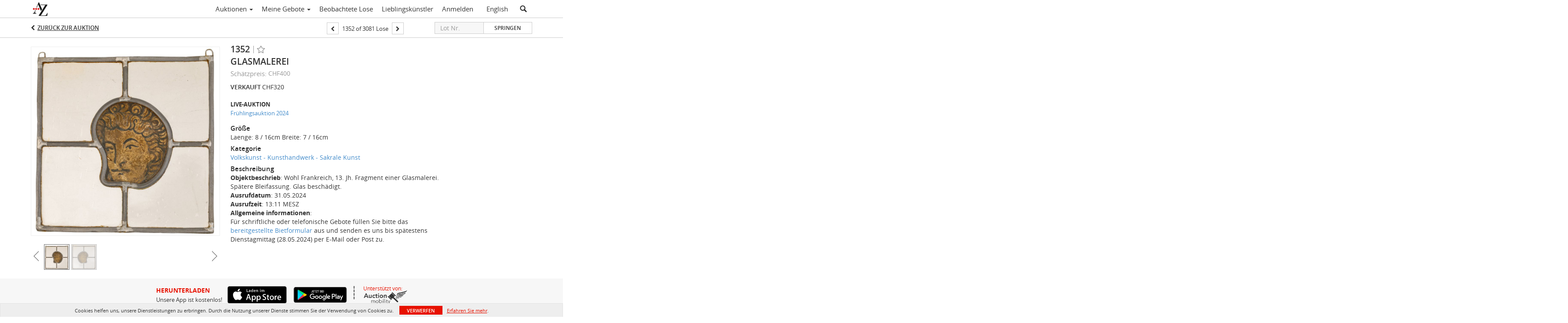

--- FILE ---
content_type: text/html; charset=UTF-8
request_url: https://live.auktionshaus-zofingen.ch/lots/view/1-90WXHH/glasmalerei
body_size: 94284
content:
<!doctype html>
<html ng-app="WebModule" ng-controller="RootController" lang="de">
<head>
			<meta charset="utf-8">
                <meta http-equiv="X-UA-Compatible" content="IE=edge" ng-if="isMobile">
        <meta
            name="viewport"
            content="width=device-width, initial-scale=1, user-scalable=0, shrink-to-fit=no, maximum-scale=1.0"
            ng-if="isMobile && (viewVars.currentRouteName !== 'live-auction'  || (!viewVars.features.allowMobileToAccessBiddingRoom && !viewVars.features.enableMobileBiddingRoom))" />
        <meta
            name="viewport"
            content="width=1000, user-scalable=no"
            ng-if="isMobile && viewVars.currentRouteName === 'live-auction' && (viewVars.features.allowMobileToAccessBiddingRoom || viewVars.features.enableMobileBiddingRoom)" />
                <meta name="apple-itunes-app" content="app-id=id1590300994">
        <link rel="canonical" href="//live.auktionshaus-zofingen.ch/lots/view/1-90WXHH/glasmalerei" />
	<title ng-if="!template.dynamicTitleActive && viewVars.defaulPage && viewVars.defaulPage === true">Glasmalerei | Auktionshaus Zofingen - Switzerland</title>
	<title ng-if="!template.dynamicTitleActive && !viewVars.defaulPage && viewVars.defaulPage !== true">Glasmalerei | Auktionshaus Zofingen - Switzerland</title>
	<title ng-if="template.dynamicTitleActive">{{template.title}}</title>
    <meta name="google" content="notranslate" ng-if="viewVars.currentRouteName === 'live-auction' && viewVars.brand ==='n4-dorotheum'">
	<meta property="og:site_name" content="Auktionshaus Zofingen - Switzerland" />
    	<meta property="og:url" content="https://live.auktionshaus-zofingen.ch/lots/view/1-90WXHH/glasmalerei" /><meta property="og:type" content="product.item" /><meta property="product:retailer_item_id" content="1-90TPX9" /><meta property="og:title" content="Glasmalerei" /><meta property="product:availability" content="Out of Stock" /><meta property="product:price:amount" content="400.00" /><meta property="product:price:currency" content="CHF" /><meta property="og:image" content="https://images-cdn.auctionmobility.com/is3/auctionmobility-static/m5mU-1-4R581I/1-90WXHH/68_071-040.jpg?width=880&amp;height=880&amp;resizeinbox=1&amp;backgroundcolor=EEEEEE" /><meta property="og:image:width" content="880" /><meta property="og:image:height" content="880" /><meta property="og:image:secure_url" content="https://images-cdn.auctionmobility.com/is3/auctionmobility-static/m5mU-1-4R581I/1-90WXHH/68_071-040.jpg?width=880&amp;height=880&amp;resizeinbox=1&amp;backgroundcolor=EEEEEE" /><meta name="description" content="Objektbeschrieb: Wohl Frankreich, 13. Jh. Fragment einer Glasmalerei. Spätere Bleifassung. Glas beschädigt. Ausrufdatum: 31.05.2024 Ausrufzeit: 13:11 MESZ Allgemeine informationen: Für schriftliche oder telefonische Gebote füllen Sie bitte das bereitgestellte Bietformular aus und senden es uns bis spätestens Dienstagmittag (28.05.2024) per E-Mail oder Post zu.  " /><meta property="og:description" content="Objektbeschrieb: Wohl Frankreich, 13. Jh. Fragment einer Glasmalerei. Spätere Bleifassung. Glas beschädigt. Ausrufdatum: 31.05.2024 Ausrufzeit: 13:11 MESZ Allgemeine informationen: Für schriftliche oder telefonische Gebote füllen Sie bitte das bereitgestellte Bietformular aus und senden es uns bis spätestens Dienstagmittag (28.05.2024) per E-Mail oder Post zu.  " /><meta name="title" content="Glasmalerei | Auktionshaus Zofingen - Switzerland" />
    
			<link rel="icon" href="https://b.auctionmobility.com/auctionmobility-configuration/v1/prod/brands/auktionshauszofingenswitzerland/rkeYHsQhu/images/87a93c451c629866472414010675a8c0-favicon.ico?version=fa5308" type="image/x-icon"/>
		<link rel="shortcut icon" href="https://b.auctionmobility.com/auctionmobility-configuration/v1/prod/brands/auktionshauszofingenswitzerland/rkeYHsQhu/images/87a93c451c629866472414010675a8c0-favicon.ico?version=fa5308" type="image/x-icon"/>
			<script>
			var _rollbarConfig = {
			    accessToken: "ffaf316c226f4f5081410492698047c4",
			    captureUncaught: true,
			    payload: {
			        environment: 'production',
							me: null
			    }
			};
						!function(r){function t(o){if(e[o])return e[o].exports;var n=e[o]={exports:{},id:o,loaded:!1};return r[o].call(n.exports,n,n.exports,t),n.loaded=!0,n.exports}var e={};return t.m=r,t.c=e,t.p="",t(0)}([function(r,t,e){"use strict";var o=e(1).Rollbar,n=e(2),a="https://d37gvrvc0wt4s1.cloudfront.net/js/v1.6/rollbar.min.js";_rollbarConfig.rollbarJsUrl=_rollbarConfig.rollbarJsUrl||a;var i=o.init(window,_rollbarConfig),l=n(i,_rollbarConfig);i.loadFull(window,document,!1,_rollbarConfig,l)},function(r,t){"use strict";function e(){var r=window.console;r&&"function"==typeof r.log&&r.log.apply(r,arguments)}function o(r,t){return t=t||e,function(){try{return r.apply(this,arguments)}catch(e){t("Rollbar internal error:",e)}}}function n(r,t,e){window._rollbarWrappedError&&(e[4]||(e[4]=window._rollbarWrappedError),e[5]||(e[5]=window._rollbarWrappedError._rollbarContext),window._rollbarWrappedError=null),r.uncaughtError.apply(r,e),t&&t.apply(window,e)}function a(r){this.shimId=++u,this.notifier=null,this.parentShim=r,this.logger=e,this._rollbarOldOnError=null}function i(r){var t=a;return o(function(){if(this.notifier)return this.notifier[r].apply(this.notifier,arguments);var e=this,o="scope"===r;o&&(e=new t(this));var n=Array.prototype.slice.call(arguments,0),a={shim:e,method:r,args:n,ts:new Date};return window._rollbarShimQueue.push(a),o?e:void 0})}function l(r,t){if(t.hasOwnProperty&&t.hasOwnProperty("addEventListener")){var e=t.addEventListener;t.addEventListener=function(t,o,n){e.call(this,t,r.wrap(o),n)};var o=t.removeEventListener;t.removeEventListener=function(r,t,e){o.call(this,r,t&&t._wrapped?t._wrapped:t,e)}}}var u=0;a.init=function(r,t){var e=t.globalAlias||"Rollbar";if("object"==typeof r[e])return r[e];r._rollbarShimQueue=[],r._rollbarWrappedError=null,t=t||{};var i=new a;return o(function(){if(i.configure(t),t.captureUncaught){i._rollbarOldOnError=r.onerror,r.onerror=function(){var r=Array.prototype.slice.call(arguments,0);n(i,i._rollbarOldOnError,r)};var o,a,u="EventTarget,Window,Node,ApplicationCache,AudioTrackList,ChannelMergerNode,CryptoOperation,EventSource,FileReader,HTMLUnknownElement,IDBDatabase,IDBRequest,IDBTransaction,KeyOperation,MediaController,MessagePort,ModalWindow,Notification,SVGElementInstance,Screen,TextTrack,TextTrackCue,TextTrackList,WebSocket,WebSocketWorker,Worker,XMLHttpRequest,XMLHttpRequestEventTarget,XMLHttpRequestUpload".split(",");for(o=0;o<u.length;++o)a=u[o],r[a]&&r[a].prototype&&l(i,r[a].prototype)}return r[e]=i,i},i.logger)()},a.prototype.loadFull=function(r,t,e,n,a){var i=function(){var t;if(void 0===r._rollbarPayloadQueue){var e,o,n,i;for(t=new Error("rollbar.js did not load");e=r._rollbarShimQueue.shift();)for(n=e.args,i=0;i<n.length;++i)if(o=n[i],"function"==typeof o){o(t);break}}"function"==typeof a&&a(t)},l=!1,u=t.createElement("script"),s=t.getElementsByTagName("script")[0],p=s.parentNode;u.src=n.rollbarJsUrl,u.async=!e,u.onload=u.onreadystatechange=o(function(){if(!(l||this.readyState&&"loaded"!==this.readyState&&"complete"!==this.readyState)){u.onload=u.onreadystatechange=null;try{p.removeChild(u)}catch(r){}l=!0,i()}},this.logger),p.insertBefore(u,s)},a.prototype.wrap=function(r,t){try{var e;if(e="function"==typeof t?t:function(){return t||{}},"function"!=typeof r)return r;if(r._isWrap)return r;if(!r._wrapped){r._wrapped=function(){try{return r.apply(this,arguments)}catch(t){throw t._rollbarContext=e()||{},t._rollbarContext._wrappedSource=r.toString(),window._rollbarWrappedError=t,t}},r._wrapped._isWrap=!0;for(var o in r)r.hasOwnProperty(o)&&(r._wrapped[o]=r[o])}return r._wrapped}catch(n){return r}};for(var s="log,debug,info,warn,warning,error,critical,global,configure,scope,uncaughtError".split(","),p=0;p<s.length;++p)a.prototype[s[p] ]=i(s[p]);r.exports={Rollbar:a,_rollbarWindowOnError:n}},function(r,t){"use strict";r.exports=function(r,t){return function(e){if(!e&&!window._rollbarInitialized){var o=window.RollbarNotifier,n=t||{},a=n.globalAlias||"Rollbar",i=window.Rollbar.init(n,r);i._processShimQueue(window._rollbarShimQueue||[]),window[a]=i,window._rollbarInitialized=!0,o.processPayloads()}}}}]);
		</script>
		<script src="//cdnjs.cloudflare.com/ajax/libs/jquery/1.11.1/jquery.min.js"></script>
	<script src="/bootstrap/js/bootstrap.min.js"></script>
	<script type="text/javascript">
	$(function(){
		$('.modal').bind('hidden.bs.modal', function () {
		  $("html").css("overflow", "");
		});
		$('.modal').bind('show.bs.modal', function () {
		  $("html").css("overflow", "hidden");
		});

	});
	</script>
    <script src="/bower_components/momentjs/min/moment.min.js"></script>
        <script src="/js/moment-timezone.min.js"></script>
	<script src="/js/moment-interval.js"></script>
    <script src="/js/bignumber.min.js"></script>
	 <script src="/slicknav/jquery.slicknav.min.js"></script>
     <style type="text/css">
        @font-face {
            font-family: 'Roboto';
            src: url('/fonts/Roboto/Roboto-Light.eot');
            src: url('Roboto-Light.eot?#iefix') format('embedded-opentype'),
                url('/fonts/Roboto/Roboto-Light.woff2') format('woff2'),
                url('/fonts/Roboto/Roboto-Light.woff') format('woff'),
                url('/fonts/Roboto/Roboto-Light.ttf') format('truetype'),
                url('/fonts/Roboto/Roboto-Light.svg#Roboto-Light') format('svg');
            font-weight: 300;
            font-style: normal;
            font-display: swap;
        }
        @font-face {
            font-family: 'Roboto';
            src: url('/fonts/Roboto/Roboto-Regular.eot');
            src: url('/fonts/Roboto/Roboto-Regular.eot?#iefix') format('embedded-opentype'),
                url('/fonts/Roboto/Roboto-Regular.woff2') format('woff2'),
                url('/fonts/Roboto/Roboto-Regular.woff') format('woff'),
                url('/fonts/Roboto/Roboto-Regular.ttf') format('truetype'),
                url('/fonts/Roboto/Roboto-Regular.svg#Roboto-Regular') format('svg');
            font-weight: normal;
            font-style: normal;
            font-display: swap;
        }
        @font-face {
            font-family: 'Roboto';
            src: url('/fonts/Roboto/Roboto-Medium.eot');
            src: url('/fonts/Roboto/Roboto-Medium.eot?#iefix') format('embedded-opentype'),
                url('/fonts/Roboto/Roboto-Medium.woff2') format('woff2'),
                url('/fonts/Roboto/Roboto-Medium.woff') format('woff'),
                url('/fonts/Roboto/Roboto-Medium.ttf') format('truetype'),
                url('/fonts/Roboto/Roboto-Medium.svg#Roboto-Medium') format('svg');
            font-weight: 500;
            font-style: normal;
            font-display: swap;
        }
        @font-face {
            font-family: 'Roboto';
            src: url('/fonts/Roboto/Roboto-Bold.eot');
            src: url('/fonts/Roboto/Roboto-Bold.eot?#iefix') format('embedded-opentype'),
                url('/fonts/Roboto/Roboto-Bold.woff2') format('woff2'),
                url('/fonts/Roboto/Roboto-Bold.woff') format('woff'),
                url('/fonts/Roboto/Roboto-Bold.ttf') format('truetype'),
                url('/fonts/Roboto/Roboto-Bold.svg#Roboto-Bold') format('svg');
            font-weight: bold;
            font-style: normal;
            font-display: swap;
        }
        @font-face {
            font-family: 'Roboto';
            src: url('/fonts/Roboto/Roboto-Italic.eot');
            src: url('/fonts/Roboto/Roboto-Italic.eot?#iefix') format('embedded-opentype'),
                url('/fonts/Roboto/Roboto-Italic.woff2') format('woff2'),
                url('/fonts/Roboto/Roboto-Italic.woff') format('woff'),
                url('/fonts/Roboto/Roboto-Italic.ttf') format('truetype'),
                url('/fonts/Roboto/Roboto-Italic.svg#Roboto-Italic') format('svg');
            font-weight: normal;
            font-style: italic;
            font-display: swap;
        }
        @font-face {
            font-family: 'Roboto';
            src: url('/fonts/Roboto/Roboto-MediumItalic.eot');
            src: url('/fonts/Roboto/Roboto-MediumItalic.eot?#iefix') format('embedded-opentype'),
                url('/fonts/Roboto/Roboto-MediumItalic.woff2') format('woff2'),
                url('/fonts/Roboto/Roboto-MediumItalic.woff') format('woff'),
                url('/fonts/Roboto/Roboto-MediumItalic.ttf') format('truetype'),
                url('/fonts/Roboto/Roboto-MediumItalic.svg#Roboto-MediumItalic') format('svg');
            font-weight: 500;
            font-style: italic;
            font-display: swap;
        }
        body {
            font-family: "Roboto";
        }
    </style>
    <link rel="stylesheet" type="text/css" href="/bootstrap/css/bootstrap.min.css" />
    <link rel="stylesheet" type="text/css" href="//maxcdn.bootstrapcdn.com/font-awesome/4.3.0/css/font-awesome.min.css" />
	<link rel="stylesheet" type="text/css" href="/bower_components/angular-bootstrap-calendar/dist/css/angular-bootstrap-calendar.min.css" />
	
            <script src="https://www.google.com/recaptcha/enterprise.js"></script>
    
    
     <link rel="stylesheet" type="text/css" href="/slicknav/slicknav.min.css" />
     <link rel="stylesheet" href="https://b.auctionmobility.com/auctionmobility-configuration/v1/prod/brands/auktionshauszofingenswitzerland/rkeYHsQhu/web/9/web.css?version=fa5308"></link><meta name="theme-color" content="#FFFFFF"><link rel="stylesheet" href="/css/locale-style-de-de.css?version=fa5308"></link><link rel="stylesheet" href="/css/feature-responsive.css?version=fa5308"></link>    		<script type="text/javascript">
		viewVars = {"escaper":{},"isResponsive":true,"currentRouteName":"lot-detail-slug","products":["corePremium1"],"industry":null,"featureVersions":{"filters":"2","lotHeader":"2","liveAuction":"2","internalSliderVersion":"1","bulletinBoard":"1","documentRepository":1},"fieldsets":[],"features":{"disableNullConvertionForBackend":false,"sortBulletinCurrencies":false,"addDateTimePicker":false,"separateCreditCardOnregister":false,"enableFullAuctionDescriptionUi":false,"enableBuyNowButton":true,"abilityToReassignWinner":false,"viewAllLotsInNewTab":false,"liveBidding":true,"absenteeBidding":true,"noLiveAuctionAbsenteeBidding":false,"groupBidding":false,"enableAdminBlacklist":true,"categories":true,"maxSpendable":false,"maxSpendableLimit":false,"about":false,"artists":true,"kycDocument":false,"startingPriceVisible":true,"hasHighlightFeature":false,"hasHighlightHeaderFeature":false,"isWidgetSupportForLiveAuctions":false,"isWidgetSupportedTenant":false,"passwordOnly":false,"noConfirmLiveBid":true,"auctionHeaderV2":true,"lotListV2":true,"forceLotListV1":false,"reserveStatus":false,"accountBillingAddress":false,"noSSL":false,"forceUatSSL":false,"hidePaddle":false,"orders":false,"smartFilters":false,"responsive":true,"noMobileAccess":false,"cropLotImage":false,"disableCropAuctionImage":false,"noAMLogo":false,"bidInputOpened":false,"noAMCopyright":false,"consignments":false,"buyersPremium":false,"noLotList":false,"noLiveAuctionLotList":false,"noLotListInLiveAuction":false,"fullLotListInLiveAuction":false,"liveAuctionTheme1":false,"liveAuctionTheme2":false,"noPastLots":false,"contact":false,"registerWithoutCC":true,"preferredShipping":true,"lotYoutubeVideos":false,"noEstimate":false,"redirectToNonWWW":false,"redirectToWWW":false,"shippingMethod":true,"enableAuctionRegistrationPickupFlag":false,"documentRepository":false,"docRepoNDA":false,"returnToLink":true,"noCreditCard":true,"globalBidderRegistration":false,"basicBidSheetFilters":false,"noCoreNavbar":true,"totalSpent":false,"liveAuctionBulletin":true,"preferredPayment":false,"calendar":false,"iconBidInputs":false,"navbarStyle2":false,"bidderRegWithAccountCreation":false,"noDeleteBid":true,"internalSlider":false,"realEstate":false,"realEstateHybrid":false,"makeOffer":false,"phoneBid":false,"enableUpcomingPastBidSheet":false,"propertyTypes":false,"propertyLocations":false,"nonGridListLimits":false,"quickBids":false,"nonStardardLotListSizes":false,"lotsMap":false,"localeFlags":false,"localeFlagsMobileOnly":false,"localAutoDetect":false,"searchSuggestions":false,"searchUpcomingLotsOnly":false,"lotGroup":false,"googleTranslate":false,"bingTranslate":false,"noGridView":false,"noStatusOverlayOnAuctionList":false,"bidsInLotObject":true,"noUserRegistration":false,"bidSuggestionsInfiniteScroll":false,"contactForm":false,"allowMobileToAccessBiddingRoom":false,"enableMobileBiddingRoom":true,"noLiveBulletinBrandLogo":false,"useLargeImageOnlyForLiveBulletin":false,"hideDescriptionHeader":false,"traditionalListings":false,"sellersGuide":false,"buyersGuide":false,"deposit":false,"persistentBiddingRoomMessages":false,"showLotDescriptionOnLiveBulletin":false,"savedSearches":false,"countryPickerFields":false,"lightUserLandingPage":false,"coreLotListExpandedGridViewOnly":false,"coreLotListExpandedGridViewOnlyTwoColumns":false,"coreLotListExpandedGridView":true,"disableLotSlugOnLotDetails":false,"persistentLotListView":true,"watchIconAlwaysVisible":false,"defaultToUpcomingForFilters":false,"biddable":false,"showOptInMarketingOnUserReport":false,"removeCookieNotice":false,"noPastAuctionsRoute":false,"disableUserProfileEditing":false,"percentageBidding":false,"hidePastSalesNavigationItems":false,"spectatorMode":false,"queryParamLogin":false,"liveBulletinSkin2":false,"liveBulletinSkin3":false,"adminBiddingReport":false,"postAuctionReportWinningInternetBiddersOnly":false,"adminAllowCreditCardSkip":false,"auctionSimulator":false,"perfectCondition":false,"adminV2Bids":false,"disableStaggeredEndTimes":false,"disableDeleteBids":false,"adminUserNotes":false,"websocketLotList":true,"staticPageEditor":true,"configurableAutoRegistration":false,"autoApproveRegistration":true,"auctionCopy":true,"dataloader":false,"auctionDetailsOpenOnLotList":false,"dataloaderV2":true,"importPriceGuide":false,"posterPriceGuide":false,"importBids":false,"importUsers":false,"timedThenLive":true,"paidLabs":false,"lotBiddingDisabler":false,"enableHideAuctionLotForCustomer":false,"adminTimedLotListDetails":false,"userPaddle":false,"userListV2":false,"registrationsListV2":false,"pushNotification":true,"pushNotificationsAnonymous":false,"bannerNotification":false,"dataloaderV2Flow":false,"shareWidgetOnLotDetails":false,"exportProductCatalog":false,"importInvoiceCsv":false,"addressSummaryToggle":false,"lotComments":false,"lotBidTable":false,"choiceBidding":false,"pickUpOnly":false,"discountSystem":false,"generators":false,"ordersV2":false,"webOrdersV2Invoices":false,"invoiceBuyersPremium":false,"allowSpendingLimitToBeSetByCustomer":false,"externalAuctionLotsLinkForZeroLotAuctions":false,"autoApproveRegistrationWithSpendingLimit":false,"adminPasswordChange":false,"exportAuctionCatalogCsv":false,"exportAuctionLotImages":false,"allowLotViewImageZoom":true,"allowEditRegistrationApprovedPendingEmail":false,"pickupLocation":false,"allowDataloadS3Sync":false,"allowOngoingAuctions":false,"refillRegisterForm":false,"auctionYoutubeVideos":false,"allowDecimalIncrements":false,"webSocketListenAuctionLotsMap":false,"isLotSupportDraftMode":false,"outbidPopup":false,"allowJumpIncrementBidding":false,"reCaptchaOnRegistration":true,"reCaptchaOnForgotPassword":true,"conditionReportRequestDisabler":false,"waveBidCustomReports":false,"fieldAdditionalAgent":false,"choiceBiddingTimed":false,"AMLogger":false,"editorialEnhancedViewUrl":false,"showAuctionTitleInContactFormSubject":false,"disableSearchEngineIndexing":false,"parentChildAuction":false,"auction_date_lot_number_asc":false,"zipCodeRequiredOnlyUsCanada":false,"enableForgotPasswordStaticPage":false,"liveBidTimedCount":false,"enabledPCGS":false,"disableRobots":false,"lotDescriptionIsOptional":false,"enableExtendByAuctionStaggering":false,"noIndexLotListAndLotDetail":false,"enableFeatureScribe":false,"filterZeroBidTimedAuctionLots":false,"showLargeNavbarLogo":false,"hasHeavyUsers":true,"nonEditUserDetailsAdmin":false,"primaryNotes":false,"secondaryNotes":false,"enableShippingQuote":false,"disableAutoSwitchTab":false,"enableBypassCC":false,"enableSaleRoomNotice":false,"enableHideSoldPriceForCustomer":false,"hasWatchAuction":false,"enlargeThumbnailImagesPopup":false,"disablePrivacyPolicy":false,"enableKycDocument":false,"enableApiHashing":false,"purchasable":false,"disableCustomerCSVReport":false,"isHideBidLive":false,"enableCreditCardSCA":true,"redirectHomePage":false,"enableSSOTool":false,"enableTargetAtgHouseIds":false,"enableBidPopup":false,"noSSLOnTraining":false,"unsupportedSSOEndpoints":false,"hideUnsupportedScreenErrorMessage":false,"hasSubjectToFeature":false,"enableLogApiResponseTime":false,"enablePhillipsAuthSdkWeb":false,"customPageTitle":false,"allowCorsXsrfToken":false,"isAzureSSOClient":false,"allowUserCookiePreference":false,"refreshDepositAfterPlaceBid":false,"enablePrecallVideo":false,"enableBrightcoveVideoForLot":false,"disableOnGoingAuction":false,"enableLotNumberPrefix":false,"changeCustomerPhoneLabel":false,"addSlugInAuctionUrl":false,"disablePasswordValidation":false,"enableAskingPriceIncrementButtons":false,"liveBiddingRoomNavbar":false,"showFinalBidWhenWon":false,"localStateMessageWithExclamatory":false,"showPlaceBidTextInBiddingRoom":false,"hideSortByFilterFromPage":false,"hideSearchFilterFromPage":false,"hideJumpFilterFromPage":false,"noLotImageInPage":false,"filtersV2":true,"bidStatusCustomColorOverlay":true,"eventMessagingService":true},"defaultEventMessagingService":"eventws","numLiveAuctionEarlyRegistrationDays":null,"facebookPixel":null,"googleTagManager":null,"barnebysBaProgramId":null,"facebookDomainVerification":null,"googleSiteVerification":null,"timedAuctionPopupText":null,"userwayKey":null,"customContactUsWebWidget":null,"manually_approve_online_bids":true,"localeCurrencyCode":null,"jsLogChannel":"none","jsLogChannelSourceUrl":null,"disableAutoSlideInLiveTheme":null,"defaultLotListView":"grid","currentLotListView":"grid","enableExtendByAuctionStaggering":null,"filterOptions":{"showSortByEstimatesFilterOption":true,"showSortByVintageFilterOption":false,"showSortByArtistFilterOption":false,"showSortByBidsFilterOption":false,"showSortByPriceFilterOption":false},"lotImageBackgroundColor":"EEEEEE","module":"frontend","me":null,"userAgent":"Mozilla\/5.0 (Macintosh; Intel Mac OS X 10_15_7) AppleWebKit\/537.36 (KHTML, like Gecko) Chrome\/131.0.0.0 Safari\/537.36; ClaudeBot\/1.0; +claudebot@anthropic.com)","auctionmobilityRefererUTMs":null,"brand":"auktionshauszofingenswitzerland","bodyClasses":["auktionshauszofingenswitzerland","has-return-to-link","has-core-navbar-3","locale-de-DE","lot-body"],"hasHdhColumn":false,"locale":"de-DE","paddleLabel":"bieternummer","dateFormats":{"longDateWithDateFirst":"DD MMMM YYYY hh:mma z"},"paymentProcessor":"stripe","spendingLimitRanges":null,"lotCurrencies":null,"currencyList":{"USD":{"label":"USD","symbol":"$"},"CAD":{"label":"CAD","symbol":"CA$"},"GBP":{"label":"GBP","symbol":"\u00a3"},"CHF":{"label":"CHF","symbol":"CHF"},"HKD":{"label":"HKD","symbol":"HK$"},"CNY":{"label":"RMB","symbol":"\u00a5"},"MXN":{"label":"MXN","symbol":"$"},"EUR":{"label":"EUR","symbol":"\u20ac"},"ZAR":{"label":"ZAR","symbol":"R"},"JPY":{"label":"JPY","symbol":"\u00a5"},"AUD":{"label":"AUD","symbol":"AU$"},"NZD":{"label":"NZD","symbol":"$"},"TWD":{"label":"TWD","symbol":"NT$"},"SGD":{"label":"SGD","symbol":"SGD"},"INR":{"label":"INR","symbol":"\u20b9"},"IDR":{"label":"IDR","symbol":"IDR"},"EGP":{"label":"EGP","symbol":"E\u00a3"},"NGN":{"label":"NGN","symbol":"\u20a6"},"PLN":{"label":"PLN","symbol":"z\u0142"},"MYR":{"label":"MYR","symbol":"RM"},"SLL":{"label":"SLL","symbol":"Le"},"NOK":{"label":"NOK","symbol":"kr"},"BZD":{"label":"BZD","symbol":"$"},"PHP":{"label":"PHP","symbol":"\u20b1"},"ZWL":{"label":"ZWL","symbol":"Z$"},"LKR":{"label":"LKR","symbol":"LKR"},"BDT":{"label":"BDT","symbol":"BDT"},"THB":{"label":"THB","symbol":"\u0e3f"},"COP":{"label":"COP","symbol":"COP$"},"ZMW":{"label":"ZMW","symbol":"ZK"},"DKK":{"label":"DKK","symbol":"DKK"},"SEK":{"label":"SEK","symbol":"SEK"},"SAR":{"label":"SAR","symbol":"SAR"},"AED":{"label":"AED","symbol":"\u062f.\u0625"}},"categoryLabel":{"singular":"Category","plural":"Categories"},"menuOptionAccountTitle":"","availableLocales":["de-DE","en"],"discardBrandName":false,"localeMapping":{"en":"English","es":"Espa\u00f1ol","fr":"Fran\u00e7ais","de":"Deutsch","nl":"Dutch","it":"Italiano","fi":"Suomi","pl":"Polski","zh-TW":"\u7e41\u9ad4\u4e2d\u6587","zh-CN":"\u7b80\u4f53\u4e2d\u6587","ja":"\u65e5\u672c\u8a9e"},"localeOptions":{"dateTimeFormats":{"dateFormat":"D MMMM YYYY","timeFormat":"h:mm A","timeFormatNoMinutes":"h A","longDate":"LLL z","longDateNoTimeFormat":"LL","shortTime":"h:mm a z","shortTimeNoMinutes":"h a z"},"currencyFormat":"{currency-sign}{price}"},"currencyFormat":"{currency-sign}{price}","translation":{"smartling":{"_translate_paths":{"path":"*\/\u00dcbersetzung","instruction":"\/*\/Anmerkungen"},"placeholder_format_custom":["\\{[AZ]*\\}\\{[AZ]*, w\u00e4hlen Sie [0-9]*\\{|\\} andere\\{|\\}\\{2,2\\}|\\{[AZ]*\\}\\{[AZ]*, w\u00e4hlen Sie, [0-9]*\\{|\\} andere\\{|\\}}\\{2,2\\}|\\{PADDLE\\}|\\{LOTNUMBER\\}"]},"01 - January":"01 - Januar","02 - February":"02 - Februar","03 - March":"03 - M\u00e4rz","04 - April":"04 - April","05 - May":"05 - Mai","06 - June":"06 - Juni","07 - July":"07 - Juli","08 - August":"08 - August","09 - September":"09 - September","10 - October":"10 - Oktober","11 - November":"11. November","12 - December":"12 - Dezember","About":"\u00dcber uns","About Us":"\u00dcber uns","Account Billing Address":"Rechnungsadresse des Kontos","Active Filters":"Aktive Filter","Add a New Credit Card":"Eine neue Kreditkarte hinzuf\u00fcgen","Add Card":"Karte hinzuf\u00fcgen","Address 2":"Adresse 2","Address":"Adresse","Address type must be one of: 'shipping' or 'billing'.":"Der Adresstyp muss einer der folgenden sein: \"Versand\" oder \"Rechnungsstellung\".","All":"Alle","All Lots":"Alle Lose","All Items":"Alle Gegenst\u00e4nde","All Past Auctions":"Alle vergangenen Auktionen","All rights reserved":"Alle Rechte vorbehalten","All Upcoming Auctions":"Alle bevorstehenden Auktionen","and":"und","artist":"K\u00fcnstler","ARTIST":"K\u00fcnstler","Artist":"K\u00fcnstler","Artist Name":"K\u00fcnstlername","Auction":"Auktion","Auction Calendar":"Auktionskalender","Auction Ends":"Auktion endet","Auction Info":"Auktionsinfo","Auction is Closed":"Auktion geschlossen","Auctions":"Auktionen","Auction Catalogues":"Auktionskataloge","Auction Results":"Auktionsergebnisse","Auction Starts":"Auktion beginnt","Auction will start soon":"Die Auktion wird bald beginnen...","A user is already registered with that email.":"Ein Benutzer ist bereits mit dieser E-Mail registriert.","Back":"Zur\u00fcck","Back To Current Lot":"Zur\u00fcck zum aktuellen Los","Back To Current Item":"Zur\u00fcck zum aktuellen Objekt","Back to My Bids":"Zur\u00fcck zu meinen Geboten","Back to Sign In":"Zur\u00fcck zur Anmeldung","Bid":"Gebot","Bidder Registration":"Bieterregistrierung","Bidding":"Geboten","BIDDING":"GEBOTE","Bid Groups":"Gebotsgruppen","Bidding room is unavailable. We're working on restoring service. Please try again soon...":"Gebotsraum ist nicht verf\u00fcgbar. Wir arbeiten an der Wiederherstellung des Dienstes. Bitte versuchen Sie es bald erneut ...","Bid increment is":"Die Gebotserh\u00f6hung betr\u00e4gt","Bid Live":"Live bieten","Join Live Auction":"An Live-Auktion teilnehmen","Billing Address":"Rechnungsadresse","By bidding through this website, you agree to the":"Durch das Bieten \u00fcber diese Website erkl\u00e4ren Sie sich einverstanden mit","By checking below, you agree:":"Durch Aktivierung best\u00e4tigen Sie:","Cancel":"Abbrechen","Captcha Verification Failed.":"Captcha-\u00dcberpr\u00fcfung fehlgeschlagen.","Card Holder":"Kartenhalter","Card Holder Name":"Name des Karteninhabers","Card Number":"Kartennummer","Categories":"Kategorien","Category":"Kategorie","Change Password":"Passwort \u00e4ndern","Choose Month":"Monat w\u00e4hlen","Choose Year":"Jahr w\u00e4hlen","City":"Stadt","Closed":"Geschlossen","Closed:":"Geschlossen:","Company Name":"Name des Unternehmens","Condition":"Zustand","Conditions of Sale":"Verkaufsbedingungen","Confirm Delete":"L\u00f6schen best\u00e4tigen","Confirm Password":"Passwort best\u00e4tigen","Consign":"Einliefern","(Connected)":"(Verbunden)","Country":"Land","Credit Card":"Kreditkarte","Credit card verification is for account set up only. Your card will only be charged should you choose Credit Card as your preferred payment method.":"Die \u00dcberpr\u00fcfung der Kreditkarte dient nur zur Einrichtung des Kontos. Ihre Karte wird nur belastet, wenn Sie Kreditkarte als Ihre bevorzugte Zahlungsmethode ausw\u00e4hlen.","Current":"Aktuell","Histor":"Geschichte","Current Lot":"Aktueller Los","Current Password":"Aktuelles Passwort","CVV Code":"CVV-Code","Declined":"Abgelehnt","Default Auction Bid Limit":"Gebotslimit f\u00fcr Standardauktion","Delete":"L\u00f6schen","DELETE":"L\u00d6SCHEN","Delete Bid":"Gebot l\u00f6schen","Delete Bid?":"Gebot l\u00f6schen?","Delete Card":"Karte l\u00f6schen","Description":"Beschreibung","Documents":"DOKUMENTE","Terms of Sale":"Verkaufsbedingungen","Location Map":"Lageplan","Download":"Herunterladen","Download our free app!":"Laden Sie unsere kostenlose App herunter!","Edit":"Bearbeiten","Edit Bid":"Gebot bearbeiten","Email":"E-Mail","Ended":"Beendet","Ended:":"Endete um ","Ends:":"Ende: ","Enter your Email":"Geben Sie Ihre E-Mail-Adresse ein","Est:":"Est:","Est":"Sch\u00e4tzp","Est.":"Sch\u00e4tzp.","Estimate:":"Sch\u00e4tzpreis:","Estimate":"Sch\u00e4tzpreis","Estimate: High to Low":"Sch\u00e4tzpreis: Absteigender Preis","Estimate: Low to High":"Sch\u00e4tzpreis: Aufsteigender Preis","Bids: High to Low":"Gebote: Absteigender Preis","Bids: Low to High":"Gebote: Aufsteigender Preis","Exhibited":"Ausgestellt","Exit":"Beenden","Expenses":"Ausgaben","Expiration":"Ablaufdatum","Expiry Month":"Ablaufmonat","Expiry Year":"Ablaufjahr","Favorite Artists":"Lieblingsk\u00fcnstler","Favorite Producers":"Bevorzugte Erzeuger","Fax":"Fax","First and Last Name":"Vor- und Nachname","First Name":"Vorname","Follow":"Folgen","Following":"Gefolgt","Forgot Password?":"Passwort vergessen?","Forgot your password?":"Passwort vergessen?","Go":"Gehen","Group A":"Gruppe A","Group B":"Gruppe B","Group C":"Gruppe C","Group D":"Gruppe D","Group E":"Gruppe E","Group F":"Gruppe F","Group G":"Gruppe G","Group H":"Gruppe H","Group I":"Gruppe I","Group J":"Gruppe J","Group K":"Gruppe K","Group L":"Gruppe L","Group M":"Gruppe M","Group N":"Gruppe N","Group O":"Gruppe O","Group P":"Gruppe P","Group Q":"Gruppe Q","Group R":"Gruppe R","Group S":"Gruppe S","Group T":"Gruppe T","Group U":"Gruppe U","Group V":"Gruppe V","Group W":"Gruppe W","Group X":"Gruppe X","Group Y":"Gruppe Y","Group Z":"Gruppe Z","How do you plan to participate in this auction?":"Wie planen Sie, an dieser Auktion teilzunehmen?","I am 18 years of age or older":"Ich bin 18 Jahre alt oder \u00e4lter","I am 21 years of age or older":"Ich bin 21 Jahre alt oder \u00e4lter","I have read and agree to the":"Ich akzeptiere die ","in All Lots":"in allen Losen","Invalid email or password.":"Ung\u00fcltige E-Mail-Adresse oder Passwort.","Invalid\/expired password token.":"Ung\u00fcltiges\/abgelaufenes Passwort-Token.","Jump":"Springen","Jump to lot":"Zum Los springen","Jump To Lot":"Zum Los springen","Last Name":"Nachname","left":"\u00fcbrig","Less":"Weniger","Limit":"Limit","Live Auction":"Live-Auktion","Live Bid":"Live-Gebot","Live!":"Live!","LIVE!":"Live!","Live":"Live","LIVE NOW!":"LIVE!","Location":"Standort","Login":"Anmelden","Login_title":"Anmelden","Login_button":"Anmelden","Logout":"Abmelden","Lost":"\u00dcberboten","LOT CLOSED":"LOS GESCHLOSSEN","ITEM CLOSED":"OBJEKT GESCHLOSSEN","Lot Is Closed":"Los ist geschlossen","LotIsClosed":"LOS IST GESCHLOSSEN","Lot is open for bids!":"Los ist offen f\u00fcr Gebote!","Item is open for bids!":"Objekt ist offen f\u00fcr Gebote!","Open for bids!":"Kann geboten werden!","Lot #":"Lot Nr.","Item #":"Artikel-Nr.","Opening":"Er\u00f6ffnung","Hammer":"Hammer","How to Buy":"Wie man kauft","Lot":"Los","Lot Number":"Losnummer","LOT PASSED":"LOS NACHVERKAUF","ITEM PASSED":"GEGENSTAND NACHVERKAUF","LOT PAUSED":"LOS PAUSIERT","ITEM PAUSED":"OBJEKT PAUSIERT","LOT REVIEW":"LOS BEWERTUNG","ITEM REVIEW":"OBJEKT BEWERTUNG","Lots":"Lose","LOTSOLD":"LOS {LOTNUMBER} VERKAUFT","ITEMSOLD":"OBJEKT {LOTNUMBER} VERKAUFT","Lot Updated Successfully ":"Los erfolgreich aktualisiert","LOTWON":"Los gewonnen!","YOUWONLOTNUM":"SIE HABEN DAS LOS {LOTNUMBER} GEWONNEN!","YOUWONITEMNUM":"SIE HABEN OBJEKT {LOTNUMBER} GEWONNEN!","You Won":"Sie haben gewonnen","Starting At":"Beginnend bei","Message":"Nachricht","Minimum Bid":"Mindestgebot","Month":"Monat","More Auctions":"Weitere Auktionen","More":"Mehr","My Bids":"Meine Gebote","MY BIDS":"MEINE GEBOTE","My Consignments":"Meine Sendungen","My Past Bids":"Meine fr\u00fcheren Gebote","My Profile":"Mein Profil","My Upcoming Bids":"Meine bevorstehenden Gebote","Absentee Bid on this lot":"Abwesenheitsgebot f\u00fcr dieses Los","Absentee Bid on this item":"Abwesenheitsgebot f\u00fcr dieses Objekt","New Group":"Neue Gruppe","New password is invalid.  Must be a string of at least 6 characters.":"Neues Passwort ist ung\u00fcltig. Es muss eine Zeichenfolge mit mindestens 6 Zeichen sein.","New Password":"Neues Passwort","No Filters":"Keine Filter","No lots found for the selected filters.":"F\u00fcr die ausgew\u00e4hlten Filter wurden keine Lose gefunden.","No lots found.":"Keine Lose gefunden.","No":"Nein","Not a member?":"Kein Mitglied?","(not met)":"(nicht erf\u00fcllt)","Not Registered":"Nicht registriert","Not Specified":"Nicht festgelegt","No upcoming auctions.":"Keine kommenden Auktionen.","Now":"Jetzt","Open Auction":"Offene Auktion","Optional":"Optional","OR":"ODER","Our app is free!":"Unsere App ist kostenlos!","Outbid":"\u00dcberboten","paddle":"bieternummer","Paddle":"Bieternummer","Paddlenumber":"Bieternummer","Page":"Seite","Participation":"Teilnahme","Passed":"Unverkauft","Password":"Passwort","Password reset instructions emailed.":"Anweisungen zum Zur\u00fccksetzen des Passworts per E-Mail.","Password reset instructions will be sent to your email.":"Anweisungen zum Zur\u00fccksetzen des Passworts werden an Ihre E-Mail-Adresse gesendet.","Password updated successfully.":"Passwort erfolgreich aktualisiert.","Past Auctions":"Vorherige Auktionen","Past Auction":"Vorherige Auktion","Past Bids":"Vorherige Gebote","Past":" Vergangen","Paused":"Pausiert","Payment Method":"Zahlungsmethode","Pending":"Vorbehalt","PENDING":"VORBEHALT","Per Page":"Pro Seite","Phone":"Telefon","Place a bid on a lot.":"Geben Sie ein Gebot auf ein Los ab.","Place Absentee Bid":"Abwesenheitsgebot abgeben","Place Bid":"Bieten","Place bids and manage your account from anywhere.":"Geben Sie Gebote ab und verwalten Sie Ihr Konto von \u00fcberall aus.","Please check back later.":"Bitte versuchen Sie es sp\u00e4ter erneut.","Please check your firewall settings":"Bitte \u00fcberpr\u00fcfen Sie Ihre Firewall-Einstellungen","Please contact us to increase your limit.":"Bitte kontaktieren Sie uns, um Ihr Limit zu erh\u00f6hen.","Please enter a valid email address.":"Bitte geben Sie eine g\u00fcltige E-Mail-Adresse ein.","Please fill in all fields to sign up.'":"Bitte f\u00fcllen Sie alle Felder aus, um sich anzumelden.'","Please fill in all required fields.":"Bitte f\u00fcllen Sie alle Pflichtfelder aus.","Please fill in all required fields correctly.":"Bitte f\u00fcllen Sie alle Pflichtfelder korrekt aus.","Please fill in your credit card information correctly.":"Bitte geben Sie Ihre Kreditkarteninformationen korrekt ein.","Please login or register to see your past bids.":"Bitte melden Sie sich an oder registrieren Sie sich, um Ihre fr\u00fcheren Gebote anzuzeigen.","Please login or register to see your upcoming bids.":"Bitte melden Sie sich an oder registrieren Sie sich, um Ihre bevorstehenden Gebote zu sehen.","Please login or register to view your consignments.":"Bitte melden Sie sich an oder registrieren Sie sich, um Ihre Einlieferung anzuzeigen.","Please login or register to view your watched lots.":"Bitte melden Sie sich an oder registrieren Sie sich, um Ihre beobachteten Lose anzuzeigen.","Please login or sign up to continue.":"Bitte loggen Sie sich ein oder melden Sie sich an, um fortzufahren.","Please provide an auction id.":"Bitte geben Sie eine Auktions-ID an.","Please provide a shipping address before checking out.":"Bitte geben Sie vor dem Auschecken eine Lieferadresse an.","Please register to bid.":"Bitte registrieren Sie sich, um zu bieten.","Please try changing your filters.":"Bitte versuchen Sie, Ihre Filter zu \u00e4ndern.","Please try searching by a name or title of a lot.":"Bitte versuchen Sie, nach einem Namen oder Titel eines Loses zu suchen.","Please try searching by the artist's name or title of the lot.":"Bitte versuchen Sie, nach dem Namen oder Titel des K\u00fcnstlers des Loses zu suchen.","Please use a lot's star button to start watching a lot.":"Bitte benutzen Sie die Stern-Schaltfl\u00e4che des Loses, um die Beobachtung des Loses zu beginnen.","Please use an auction's star button to start watching an auction.":"Verwenden Sie die Stern-Schaltfl\u00e4che einer Auktion, um mit der Beobachtung einer Auktion zu beginnen.","PLEASE WAIT":"BITTE WARTEN","Postal Code":"Postleitzahl","Powered by:":"Unterst\u00fctzt von:","PREPARING LOT":"LOS WIRD VORBEREITET","PREPARINGLOT":"Los wird vorbereitet {LOTNUMBER}","PREPARINGITEM":"Objekt wird vorbereitet {LOTNUMBER}","PREPARINGNEXTLOT":"N\u00e4chstes Lot wird vorbereitet...","PREPARINGNEXTITEM":"N\u00e4chstes Objekt wird vorbereitet...","Privacy Policy":"Datenschutzrichtlinie","Profile":"Profil","Profit":"Gewinn","Provenance":"Herkunft","Province":"Provinz","Purchased":"Gekauft","Purchased for":"Gekauft f\u00fcr ","Quantity":"Menge","Literature":"Literatur","Refresh":"Aktualisieren","Registered Auctions":"Registrierte Auktionen","Registered":"Registriert","Register":"Registrieren","Register_title":"Registrieren","Register_button":"Registrieren","Register to Bid":"Zum Bieten registrieren","Register to place absentee bids and join the live auction":"Registrieren Sie sich, um Abwesenheitsgebote abzugeben und an der Live-Auktion teilzunehmen","Registration Declined":"Registrierung abgelehnt","Registration declined":"Registrierung abgelehnt","Registration Pending":"Registrierung vorbehalt","Registration pending":"Registrierung vorbehalt","Required":"Erforderlich","Required: *Required":"Erforderlich: *Erforderlich","Reserve not met":"Reservierung nicht erf\u00fcllt","Reserve":"Reservierung","Reset":"Zur\u00fccksetzen","result for":"Ergebnis f\u00fcr","results for":"Ergebnisse f\u00fcr","Return to":"Zur\u00fcck zu","Revenue":"Einnahmen","Sale Total:":"Verkauf Gesamt:","Same as Shipping Address":"Gleiche wie die Lieferadresse","Save":"Speichern","Search All Lots":"Alle Lose suchen","Search Lots":"Textsuche","Search":"Suchen","Select a method":"W\u00e4hlen Sie eine Methode aus","Select a preferred payment method":"W\u00e4hlen Sie eine bevorzugte Zahlungsmethode aus","Select a province":"W\u00e4hlen Sie eine Provinz","Select a state":"W\u00e4hle einen Staat","Send reset email":"E-Mail zum Zur\u00fccksetzen senden","Shipping Address":"Versandadresse","Primary Address":"Hauptadresse","Show:":"Anzeigen:","Signature":"Unterschrift","Signed up on":"Anmeldung am","Sign up now":"Jetzt anmelden","Sign Up":"Registrieren","Single Bid":"Einzelgebot","Single Bids":"Einzelgebote","Size":"Gr\u00f6\u00dfe","Sold":"Verkauft","Sold for":"Verkauft f\u00fcr ","for:":"f\u00fcr:","Sorry, there are no planned auctions at this time.":"Entschuldigung, derzeit gibt es keine geplanten Auktionen.","Sort By":"Sortieren nach","Start following artists by using the follow button when browsing lots.":"Starten Sie mit dem Folgen von K\u00fcnstlern, indem Sie beim Durchsuchen von Losen die Schaltfl\u00e4che \"Folgen\" verwenden.","Starting Bid":"Startgebot","Starting Bid:":"Startgebot:","Starting bid":"Startgebot","Starting bid:":"Startgebot:","Start placing bids from the auction page.":"Beginnen Sie mit der Abgabe von Geboten auf der Auktionsseite.","Starts:":"Startet:","Started:":"Gestartet:","Starts in":"Beginnt in","Live auction started:":"Live-Auktion gestartet:","Live auction starts:":"Live-Auktion beginnt:","View Lots":"Lose anzeigen","Item Details":"Einzelheiten zum Artikel","State":"Bundesland","Submit":"Abgeben","Submit Bid":"Gebot abgeben","SUBMITTED":"EINGEREICHT","SUBMITTING BID":"GEBOT WIRD ABGEGEBEN...","Terms and Conditions":"Allgemeine Gesch\u00e4ftsbedingungen","Terms of Use":"Nutzungsbedingungen","That action could not be completed.":"Diese Aktion konnte nicht abgeschlossen werden.","That auction is not currently live!":"Diese Auktion ist derzeit nicht live!","That lot was not found.":"Das Los wurde nicht gefunden.","There are no lots available at this time.":"Derzeit sind keine Lose verf\u00fcgbar.","There are no lots for the selected Artist.":"Es gibt keine Lose f\u00fcr den ausgew\u00e4hlten K\u00fcnstler.","There are no past auctions.":"Es gibt keine vergangenen Auktionen.","There are no past lots.":"Es gibt keine vergangenen Lose.","Timed Auction":"Zeitlich festgelegte Auktion","Timed":"Zeitlich festgelegt","Time Left":"Verbleibende Zeit","Total":"Gesamt","Try Again":"Erneut versuchen","Unfollow":"Nicht mehr folgen","Unlimited":"Unbegrenzt","Upcoming Auctions":"Kommende Auktionen","Upcoming Bids":"Bevorstehende Gebote","Upcoming":" Bevorstehend ","User Information":"Benutzerinformationen","Viewing":"Anzeigen","View Mode":"Ansichtsmodus","View":"Anzeigen","Waiting for lot to open.":"Warten auf die Er\u00f6ffnung des Loses.","Waiting for item to open.":"Warten auf das \u00d6ffnen des Objekts.","Watched Lots":"Beobachtete Lose","Watched Items":"Beobachtete Gegenst\u00e4nde","Watched":"Beobachtet","Watching":"Beobachtet","Watch":"Beobachten","We could not register you as a bidder at this time. Please check back later.":"Wir konnten Sie derzeit nicht als Bieter registrieren. Bitte versuchen Sie es sp\u00e4ter erneut.","We do not ship to that state.":"Wir liefern nicht in diesen Staat.","We only accept credit cards with a billing address that matches your shipping address":"Wir nehmen nur Kreditkarten mit einer Rechnungsadresse an, die mit Ihrer Versandadresse \u00fcbereinstimmt.","We're having trouble connecting to the bidding room from your network":"Wir haben Probleme, \u00fcber Ihr Netzwerk eine Verbindung zum Gebotsraum herzustellen","We were unable to retrieve your consignment statement. Please try again or contact us if the issue persists.":"Wir konnten Ihre Einlieferungserkl\u00e4rung nicht abrufen. Bitte versuchen Sie es erneut oder kontaktieren Sie uns, wenn das Problem weiterhin besteht.","We were unable to retrieve your invoice. Please try again or contact us if the issue persists.":"Wir konnten Ihre Rechnung nicht abrufen. Bitte versuchen Sie es erneut oder kontaktieren Sie uns, wenn das Problem weiterhin besteht.","We will contact you after the auction with further instructions":"Wir werden Sie nach der Auktion mit weiteren Anweisungen kontaktieren","Withdrawn":"Zur\u00fcckgezogen","Won":"Ersteigert","Yes":"Ja","You are already registered with that email! Please login to continue.":"Sie sind bereits mit dieser E-Mail registriert! Bitte loggen Sie sich ein, um fortzufahren.","YOU ARE DISCONNECTED":"IHRE VERBINDUNG IST UNTERBROCHEN.","Disconnected":"Getrennt","You are not following any Artists yet.":"Sie folgen noch keinen K\u00fcnstlern.","You are not following any artists yet.":"Sie folgen noch keinen K\u00fcnstlern.","You are not watching any lots yet.":"Sie beobachten noch keine Lose.","YOU ARE WINNING":"SIE GEWINNEN","You bid;":"Ihr Gebot","You bid":"Ihr Gebot","You Bid":"Sie bieten","You have been outbid.":"Sie wurden \u00fcberboten.","You have logged out.":"Sie haben sich abgemeldet.","You have no current orders.":"Sie haben keine aktuellen Bestellungen.","You have no current bids.":"Sie haben keine aktuellen Gebote.","You have no past orders.":"Sie haben keine fr\u00fcheren Bestellungen.","You have not lost any lots.":"Sie haben keine Lose verloren.","You have not made any bids in past auctions.":"Sie haben in fr\u00fcheren Auktionen keine Gebote abgegeben.","You have not made any bids yet.":"Sie haben noch keine Gebote abgegeben.","You have not made any bids.":"Sie haben keine Gebote abgegeben.","You have not won any lots.":"Sie haben keine Lose gewonnen.","You placed a":"Sie platzierten ein","Your card will not be charged. Verification only, unless you make a purchase and your preferred method of payment is set to 'Credit Card'.":"Ihre Karte wird nicht belastet. Nur Best\u00e4tigung, es sei denn, Sie t\u00e4tigen einen Kauf und Ihre bevorzugte Zahlungsmethode ist \"Kreditkarte\".","Your current password is incorrect.":"Ihr aktuelles Passwort ist falsch.","Your Default Auction Bid Limit is:":"Ihr Standard-Auktionsgebotslimit ist:","Your new password does not match your confirm password.":"Ihr neues Passwort stimmt nicht mit Ihrem Best\u00e4tigungspasswort \u00fcberein.","Your password has been reset.":"Ihr Passwort wurde zur\u00fcckgesetzt.","Your password must be at least 6 characters in length.":"Ihr Passwort muss mindestens 6 Zeichen lang sein.","Your Preferred Payment Method is:":"Ihre bevorzugte Zahlungsmethode ist:","Your registration is pending.":"Ihre Anmeldung steht noch aus.","Your registration was declined.":"Ihre Anmeldung wurde abgelehnt.","You won this lot":"Sie haben dieses Los gewonnen","Zip Code":"Postleitzahl","You just bid!":"Ihr Gebot","Floor bid":"Gebot","Current Bid":"Aktuelles Gebot","Current bid":"Aktuelles Gebot","Current bid:":"Aktuelles Gebot: ","Now!":"Jetzt!","Consigned Item":"Eingereichtes Objekt","Back to Auction":"Zur\u00fcck zur Auktion","Terms & Conditions":"Gesch\u00e4ftsbedingungen","Please read these Terms & Conditions carefully":"Bitte lesen Sie diese Allgemeinen Gesch\u00e4ftsbedingungen sorgf\u00e4ltig durch","Auction Software by":"Auktionssoftware von","Forgot Your Password?":"Haben Sie Ihr Passwort vergessen?","Read":"Lesen","(Half Increment)":"(Halbe Erh\u00f6hung)","Login To Bid":"Zum Bieten anmelden","Register To Bid":"Zum Bieten registrieren","Confirm":"Best\u00e4tigen","Try to reconnect":"Versuchen Sie, die Verbindung wiederherzustellen","By bidding, you agree to pay the price shown":"Mit dem Bieten erkl\u00e4ren Sie sich damit einverstanden, den angegebenen Preis zu zahlen","AUCTIONCOUNT":"{AUCTIONCOUNT} {AUCTIONCOUNT, select, 1{Auktion} other{Auktionen}}","BIDBUTTON":"{BIDCOUNT} {BIDCOUNT, select, 1{Gebot} other{Gebote}}","BIDCOUNT":"{BIDCOUNT} {BIDCOUNT, select, 1{gebot} other{gebote}}","FAVORITEARTISTCOUNT":"{ARTISTCOUNT} {ARTISTCOUNT, select, 1{K\u00fcnstler} other{Artists}}","FAVORITEMAKECOUNT":"{ARTISTCOUNT} {ARTISTCOUNT, select, 1{Make} other{Makes}}","FAVORITEPRODUCERCOUNT":"{ARTISTCOUNT} {ARTISTCOUNT, select, 1{Producer} other{Producers}}","LOTBUTTON":"{LOTCOUNT} {LOTCOUNT, select, 1{Los} other{lose}}","ITEMBUTTON":"Ansicht {ITEMCOUNT} {ITEMCOUNT, select, 1{Artikel} other{Artikel}}","LOTCOUNT":"{LOTCOUNT} {LOTCOUNT, select, 1{Los} other{lose}}","ITEMCOUNT":"{ITEMCOUNT} {ITEMCOUNT, select, 1{Artikel} other{Artikel}}","WATCHEDLOTCOUNT":"{LOTCOUNT} {LOTCOUNT, select, 1{beobachtete los} other{ beobachtete lose}}","WATCHEDITEMCOUNT":"{LOTCOUNT} {LOTCOUNT, select, 1{angesehener Artikel} other{angesehene Artikel}}","PAGELABEL":"{PAGECOUNT} {PAGECOUNT, select, 1{Seite} other{Pages}}","PASTAUCTIONCOUNT":"{AUCTIONCOUNT} {AUCTIONCOUNT, select, 1{Vorherige Auktion} other{Vorherige Auktionen}}","PROPERTYCOUNT":"{PROPERTYCOUNT} {PROPERTYCOUNT, select, 1{property} other{properties}}","BIDSINAUCTIONCOUNT":"{BIDCOUNT} Aktiv {BIDCOUNT, select, 1{Gebot} other{Gebote}} in {AUCTIONCOUNT} {AUCTIONCOUNT, select, 1{Auktion} other{Auktionen}}","BIDSINPASTAUCTIONCOUNT":"{BIDCOUNT} {BIDCOUNT, select, 1{Gebot} other{Gebote}} in {AUCTIONCOUNT} {AUCTIONCOUNT, select, 1{Past Auction} other{Past Auctions}}","The card number is not a valid credit card number.":"Die Kartennummer ist keine g\u00fcltige Kreditkartennummer.","Your card's expiration year is invalid.":"Das Ablaufjahr Ihrer Karte ist ung\u00fcltig.","Your card's security code is invalid.":"Der Sicherheitscode Ihrer Karte ist ung\u00fcltig.","Could not find payment information":"Zahlungsinformationen konnten nicht gefunden werden","Please fill in all fields to sign up.":"Bitte f\u00fcllen Sie alle Felder aus, um sich anzumelden.","We don't have an account with that email address.":"Wir haben kein Konto mit dieser E-Mail-Adresse.","Errata":"Berichtigungen","Lot Updates":"Losaktualisierungen","Item Updates":"Objektaktualisierungen","Back to Watched Lots":"Zur\u00fcck zu den beobachteten Losen","Title":"Titel","Select a title":"W\u00e4hlen Sie einen Titel","Mr":"Herr","Mrs":"Frau","Ms":"Frau","Dr":"Dr.","Afghanistan":"Afghanistan","\u00c5land Islands":"\u00c5landinseln","Albania":"Albanien","Algeria":"Algerien","American Samoa":"Amerikanischen Samoa-Inseln","Andorra":"Andorra","Angola":"Angola","Anguilla":"Anguilla","Antarctica":"Antarktis","Antigua and Barbuda":"Antigua und Barbuda","Argentina":"Argentinien","Armenia":"Armenien","Aruba":"Aruba","Australia":"Australien","Austria":"\u00d6sterreich","Azerbaijan":"Aserbaidschan","Bahamas":"Bahamas","Bahrain":"Bahrain","Bangladesh":"Bangladesch","Barbados":"Barbados","Belarus":"Wei\u00dfrussland","Belgium":"Belgien","Belize":"Belize","Benin":"Benin","Bermuda":"Bermuda","Bhutan":"Bhutan","Bolivia, Plurinational State of":"Bolivien, Plurinationaler Staat von","Bonaire, Sint Eustatius and Saba":"Bonaire, Sint Eustatius und Saba","Bosnia and Herzegovina":"Bosnien und Herzegowina","Botswana":"Botswana","Bouvet Island":"Bouvet-Insel","Brazil":"Brasilien","British Indian Ocean Territory":"Britisches Territorium des Indischen Ozeans","Brunei Darussalam":"Brunei Darussalam","Bulgaria":"Bulgarien","Burkina Faso":"Burkina Faso","Burundi":"Burundi","Cambodia":"Kambodscha","Cameroon":"Kamerun","Canada":"Kanada","Cape Verde":"Kap Verde","Cayman Islands":"Cayman Inseln","Central African Republic":"Zentralafrikanische Republik","Chad":"Tschad","Chile":"Chile","China":"China","Christmas Island":"Weihnachtsinsel","Cocos (Keeling) Islands":"Kokosinseln (Keelinginseln)","Colombia":"Kolumbien","Comoros":"Komoren","Congo":"Kongo","Congo, the Democratic Republic of the":"Kongo, Demokratische Republik von","Cook Islands":"Cookinseln","Costa Rica":"Costa Rica","C\u00f4te d'Ivoire":"Elfenbeink\u00fcste","Croatia":"Kroatien","Cuba":"Kuba","Cura\u00e7ao":"Cura\u00e7ao","Cyprus":"Zypern","Czech Republic":"Tschechische Republik","Denmark":"D\u00e4nemark","Djibouti":"Dschibuti","Dominica":"Dominica","Dominican Republic":"Dominikanische Republik","Ecuador":"Ecuador","Egypt":"\u00c4gypten","El Salvador":"El Salvador","Equatorial Guinea":"\u00c4quatorialguinea","Eritrea":"Eritrea","Estonia":"Estland","Ethiopia":"\u00c4thiopien","Falkland Islands (Malvinas)":"Falklandinseln (Malvinas)","Faroe Islands":"F\u00e4r\u00f6er Inseln","Fiji":"Fidschi","Finland":"Finnland","France":"Frankreich","French Guiana":"Franz\u00f6sisch-Guayana","French Polynesia":"Franz\u00f6sisch Polynesien","French Southern Territories":"S\u00fcdfranz\u00f6sische Territorien","Gabon":"Gabun","Gambia":"Gambia","Georgia":"Georgien","Germany":"Deutschland","Ghana":"Ghana","Gibraltar":"Gibraltar","Greece":"Griechenland","Greenland":"Gr\u00f6nland","Grenada":"Grenada","Guadeloupe":"Guadeloupe","Guam":"Guam","Guatemala":"Guatemala","Guernsey":"Guernsey","Guinea":"Guinea","Guinea-Bissau":"Guinea-Bissau","Guyana":"Guyana","Haiti":"Haiti","Holy See (Vatican City State)":"Vatikanstadt (Staat Vatikanstadt)","Honduras":"Honduras","Hong Kong":"Hongkong","Hungary":"Ungarn","Iceland":"Island","India":"Indien","Indonesia":"Indonesien","Iran, Islamic Republic of":"Iran, Islamische Republik","Iraq":"Irak","Ireland":"Irland","Isle of Man":"Isle of Man","Israel":"Israel","Italy":"Italien","Jamaica":"Jamaika","Japan":"Japan","Jersey":"Jersey","Jordan":"Jordanien","Kazakhstan":"Kasachstan","Kenya":"Kenia","Kiribati":"Kiribati","Korea, Democratic People's Republic of":"Korea, Demokratische Volksrepublik","Korea, Republic of":"Korea, Republik von","Kuwait":"Kuwait","Kyrgyzstan":"Kirgisistan","Lao People's Democratic Republic":"Demokratische Volksrepublik Laos","Latvia":"Lettland","Lebanon":"Libanon","Lesotho":"Lesotho","Liberia":"Liberia","Libya":"Libyen","Liechtenstein":"Liechtenstein","Lithuania":"Litauen","Luxembourg":"Luxemburg","Macao":"Macao","Macedonia, the Former Yugoslav Republic of":"Mazedonien, die ehemalige jugoslawische Republik","Madagascar":"Madagaskar","Malawi":"Malawi","Malaysia":"Malaysia","Maldives":"Malediven","Mali":"Mali","Malta":"Malta","Marshall Islands":"Marshallinseln","Martinique":"Martinique","Mauritania":"Mauretanien","Mauritius":"Mauritius","Mayotte":"Mayotte","Mexico":"Mexiko","Micronesia, Federated States of":"Mikronesien, F\u00f6derierte Staaten von","Moldova, Republic of":"Moldawien, Republik","Monaco":"Monaco","Mongolia":"Mongolei","Montenegro":"Montenegro","Montserrat":"Montserrat","Morocco":"Marokko","Mozambique":"Mosambik","Myanmar":"Myanmar","Namibia":"Namibia","Nauru":"Nauru","Nepal":"Nepal","Netherlands":"Niederlande","New Caledonia":"Neu-Kaledonien","New Zealand":"Neuseeland","Nicaragua":"Nicaragua","Niger":"Niger","Nigeria":"Nigeria","Niue":"Niue","Norfolk Island":"Norfolkinsel","Northern Mariana Islands":"N\u00f6rdliche Marianneninseln","Norway":"Norwegen","Oman":"Oman","Pakistan":"Pakistan","Palau":"Palau","Palestine, State of":"Pal\u00e4stina, Staat","Panama":"Panama","Papua New Guinea":"Papua-Neuguinea","Paraguay":"Paraguay","Peru":"Peru","Philippines":"Philippinen","Pitcairn":"Pitcairn","Poland":"Polen","Portugal":"Portugal","Puerto Rico":"Puerto Rico","Qatar":"Katar","R\u00e9union":"R\u00e9union","Romania":"Rum\u00e4nien","Russian Federation":"Russische F\u00f6deration","Rwanda":"Ruanda","Saint Barth\u00e9lemy":" Sankt Bartholom\u00e4us","Saint Helena, Ascension and Tristan da Cunha":"St. Helena, Ascension und Tristan da Cunha","Saint Kitts and Nevis":"St. Kitts und Nevis","Saint Lucia":"St. Lucia","Saint Martin (French part)":"Saint Martin (franz\u00f6sischer Teil)","Saint Pierre and Miquelon":"Saint Pierre und Miquelon","Saint Vincent and the Grenadines":"St. Vincent und die Grenadinen","Samoa":"Samoa","San Marino":"San Marino","Sao Tome and Principe":"Sao Tome und Principe","Saudi Arabia":"Saudi Arabien","Senegal":"Senegal","Serbia":"Serbien","Seychelles":"Seychellen","Sierra Leone":"Sierra Leone","Singapore":"Singapur","Sint Maarten (Dutch part)":"Sint Maarten (niederl\u00e4ndischer Teil)","Slovakia":"Slowakei","Slovenia":"Slowenien","Solomon Islands":"Salomon-Inseln","Somalia":"Somalia","South Africa":"S\u00fcdafrika","South Georgia and the South Sandwich Islands":"S\u00fcd-Georgien und die s\u00fcdlichen Sandwich-Inseln","South Sudan":"S\u00fcdsudan","Spain":"Spanien","Sri Lanka":"Sri Lanka","Sudan":"Sudan","Suriname":"Suriname","Svalbard and Jan Mayen":"Spitzbergen und Jan Mayen","Swaziland":"Swasiland","Sweden":"Schweden","Switzerland":"Schweiz","Syrian Arab Republic":"Syrische Arabische Republik","Taiwan":"Taiwan","Tajikistan":"Tadschikistan","Tanzania, United Republic of":"Tansania, Vereinigte Republik von","Thailand":"Thailand","Timor-Leste":"Timor-Leste","Togo":"Togo","Tokelau":"Tokelau","Tonga":"Tonga","Trinidad and Tobago":"Trinidad und Tobago","Tunisia":"Tunesien","Turkey":"T\u00fcrkei","Turkmenistan":"Turkmenistan","Turks and Caicos Islands":"Turks- und Caicosinseln","Tuvalu":"Tuvalu","Uganda":"Uganda","Ukraine":"Ukraine","United Arab Emirates":"Vereinigte Arabische Emirate","United Kingdom":"Vereinigtes K\u00f6nigreich","United States":"Vereinigte Staaten","United States Minor Outlying Islands":"Kleinere abgelegene Inseln der Vereinigten Staaten","Uruguay":"Uruguay","Uzbekistan":"Usbekistan","Vanuatu":"Vanuatu","Venezuela, Bolivarian Republic of":"Venezuela, Bolivarische Republik von","Viet Nam":"Vietnam","Virgin Islands, British":"Jungferninseln, Britisch","Virgin Islands, U.S.":"Jungferninseln, USA","Wallis and Futuna":"Wallis und Futuna","Western Sahara":"Westsahara","Yemen":"Jemen","Zambia":"Sambia","Zimbabwe":"Zimbabwe","How Bidding Works":"Das Gebotssystem","Last Call":"Letzter Aufruf","Fair Warning":"Das Los endet bald","PADDLE_JUST_BID":"Bieternummer #{PADDLE} hat gerade geboten","Another bid was taken":"Ein weiteres Angebot wurde angenommen","All Categories":"Alle Kategorien","Relevance":"Relevanz","Auction registration approval is required in order to proceed. Please contact the Auction House for details":"Eine Zulassung der Auktionsregistrierung ist erforderlich, um fortzufahren. Bitte wenden Sie sich an das Auktionshaus, um weitere Details zu erhalten.","Lot Resumed":"Los wieder aufgenommen","Item Resumed":"Objekt wieder aufgenommen","You've been outbid!":"Sie wurden \u00fcberboten!","You've been outbid":"Sie sind \u00fcberboten worden.","Item Number":"Objektnummer","Search Items":"Objekte suchen","Search Properties":"Liegenschaften suchen","Jump To Item":"Zum Objekt springen","You are not watching any items yet.":"Sie beobachten noch keine Objekte.","Please use an item's star button to start watching an auction.":"Verwenden Sie die Stern-Schaltfl\u00e4che eines Objektes, um eine Auktion anzusehen.","There are no past items.":"Es gibt keine fr\u00fcheren Objekte.","No items found for the selected filters.":"F\u00fcr die ausgew\u00e4hlten Filter wurden keine Objekte gefunden.","No items found.":"Keine Objekte gefunden.","Please try searching by the title of the item.":"Bitte versuchen Sie, nach dem Titel des Objektes zu suchen.","in All Items":"in allen Objekten","Optimized for your Mobile Device":"Optimiert f\u00fcr Ihr mobiles Ger\u00e4t","Download our free app for an optimal bidding experience:":"Laden Sie unsere kostenlose App herunter, um ein optimales Gebotserlebnis zu erzielen:","You have requested to reset your password within the past 10 minutes. Please check your email and or text messages for the reset code or wait 10 minutes to try again.":"Sie wurden innerhalb der letzten 10 Minuten aufgefordert, Ihr Passwort zur\u00fcckzusetzen. Bitte \u00fcberpr\u00fcfen Sie Ihre E-Mail- und \/ oder Textnachrichten auf den Code zum Zur\u00fccksetzen oder warten Sie 10 Minuten, um es erneut zu versuchen.","Winning":"H\u00f6chstes Gebot","WINNING":"H\u00f6chstes Gebot","Max":"Max","Bid Rounded Down to Nearest Bid Increment":"Auf das n\u00e4chsth\u00f6here Gebot abgerundetes Gebot","Feel free to increase your absentee bid to the next increment.":"Sie k\u00f6nnen Ihr Abwesenheitsgebot jederzeit auf die n\u00e4chste Stufe erh\u00f6hen.","Navigation":"Navigation","Traditional Listings":"Traditionelle Auflistungen","Auction is live now!":"Die Auktion ist jetzt live!","Join bidding room":"Bieterraum beitreten","Your registration is declined":"Ihre Registrierung wurde abgelehnt","You are registered as paddle":"Sie sind als Bieternummer registriert","Registered as Paddle":"Registriert als Bieternummer","The system will automatically bid for you.":"Das System bietet automatisch f\u00fcr Sie.","Enter Max Bid":"H\u00f6chstgebot eingeben","Select Amount":"Betrag ausw\u00e4hlen","Min.":"Min.","Back To Top":"Zur\u00fcck zum Anfang","Medium":"Mittel","Please login or register to view your favorite artists.":"Bitte melden Sie sich an oder registrieren Sie sich, um Ihre Lieblingsk\u00fcnstler anzuzeigen.","Please login or register to view your favorite artists":"Bitte melden Sie sich an oder registrieren Sie sich, um Ihre Lieblingsk\u00fcnstler anzuzeigen","Please login or register to view your bids.":"Bitte melden Sie sich an oder registrieren Sie sich, um Ihre Gebote anzuzeigen.","View Details":"Details anzeigen","The auction video is unsupported in your browser. Please use <a href='http:\/\/www.google.com\/chrome\/browser\/' target='_self'>Chrome<\/a> or <a href='https:\/\/www.mozilla.org\/en-US\/firefox\/new\/' target='_self'>Firefox<\/a>.":"Das Auktionsvideo wird in Ihrem Browser nicht unterst\u00fctzt. Bitte verwenden Sie <a href='http:\/\/www.google.com\/chrome\/browser\/' target='_self'>Chrome<\/a> oder <a href='https:\/\/www.mozilla.org\/en-US\/firefox\/new\/' target='_self'>Firefox<\/a>.","AUCTIONCURRENCY":"Alle Preise in der W\u00e4hrung {CURRENCYCODE}","Auction Description":"Auktionsbeschreibung","Location Description":"Lagebeschreibung","Viewing Information":"Informationsanzeige","Starts":"Beginnt","Ends":"Endet","NDA":"Verschwiegenheitsvereinbarung (NDA)","Close":"Schlie\u00dfen","documentLoginLink":"Bitte <a href='{documentUrl}'>melden Sie sich an<\/a>, um die Dokumente anzuzeigen.","Lot No":"Los-Nr.","to":"an","Yes, Confirm":"Ja, best\u00e4tigen","Submitting Bid":"Gebot abgeben...","Please wait":"Bitte warten","OUTBID":"\u00dcberboten","Preparing Lot":"Los wird vorbereitet...","Lot is Paused":"Los ist pausiert","Lot Passed":"Genehmigtes Los","Lot Sold":"Verkauftes Los","LOTS TO GO":"LOSE ZUM MITNEHMEN","Back to Current Lot":"Zur\u00fcck zum aktuellen Los","Bids":"GEBOTE","Connected":"Verbunden","Bid amount can not be blank!":"Der Gebotsbetrag darf nicht leer sein!","open for bids":"Offen f\u00fcr Gebote","Slide to Bid":"Zum Bieten schieben","Buyers Guide":"Leitfaden f\u00fcr K\u00e4ufer","Choose":"W\u00e4hlen","Alabama":"Alabama","Alaska":"Alaska","Arizona":"Arizona","Arkansas":"Arkansas","California":"Kalifornien","Colorado":"Colorado","Connecticut":"Connecticut","Delaware":"Delaware","District Of Columbia":"Washington, D.C.","Florida":"Florida","Hawaii":"Hawaii","Idaho":"Idaho","Illinois":"Illinois","Indiana":"Indiana","Iowa":"Iowa","Kansas":"Kansas","Kentucky":"Kentucky","Louisiana":"Louisiana","Maine":"Maine","Maryland":"Maryland","Massachusetts":"Massachusetts","Michigan":"Michigan","Military Mail \u2013 AA":"Milit\u00e4rpost - AA","Military Mail \u2013 AE":"Milit\u00e4rpost - AE","Military Mail \u2013 AP":"Milit\u00e4rpost - AP","Minnesota":"Minnesota","Mississippi":"Mississippi","Missouri":"Missouri","Montana":"Montana","Nebraska":"Nebraska","Nevada":"Nevada","New Hampshire":"New Hampshire","New Jersey":"New Jersey","New Mexico":"New Mexico","New York":"New York","North Carolina":"Nord-Carolina","North Dakota":"Nord-Dakota","Ohio":"Ohio","Oklahoma":"Oklahoma","Oregon":"Oregon","Pennsylvania":"Pennsylvanien","Rhode Island":"Rhode Island","South Carolina":"S\u00fcd-Carolina","South Dakota":"S\u00fcd-Dakota","Tennessee":"Tennessee","Texas":"Texas","Utah":"Utah","Vermont":"Vermont","Virginia":"Virginia","Washington":"Washington","West Virginia":"West Virginia","Wisconsin":"Wisconsin","Wyoming":"Wyoming","Alberta":"Alberta","British Columbia":"Britisch-Kolumbien","Manitoba":"Manitoba","New Brunswick":"Neubraunschweig","Newfoundland and Labrador":"Neufundland und Labrador","Northwest Territories":"Nordwestliche Territorien","Nova Scotia":"Neuschottland","Nunavut":"Nunavut","Ontario":"Ontario","Prince Edward Island":"Prinz-Eduard-Insel","Quebec":"Quebec","Saskatchewan":"Saskatchewan","Yukon":"Yukon","Copyright":"Urheberrecht","LOAD LOTS":"LOSE LADEN","Your bid is below the minimum acceptable bid increment":"Ihr Gebot liegt unter dem akzeptablen Mindestgebotsschritt","Saleroom Notice":"Hinweis zum Verkaufsraum","We will contact you with further instructions.":"Wir werden Sie mit weiteren Anweisungen kontaktieren.","Opening Bid":"ANFANGSANGEBOT","PREPARING LOT...":"LOS WIRD VORBEREITET...","Bid History":"Gebotsverlauf","LOAD MORE +":"MEHR LADEN +","Loading...":"Wird geladen...","Place %price% Bid?":"%price% bieten?","LIVE":"LIVE","LOAD PREVIOUS LOTS":"VORHERIGE LOSE LADEN","Switch to Desktop Version":"Wechseln Sie zur Desktop-Version","The bid exceeds your set bid limit. Contact Dorotheum to increase the bid limit!":"Das Gebot \u00fcberschreitet ihr Bietlimit. Setzen Sie sich mit dem Dorotheum in Verbindung, um das Bietlimit zu erh\u00f6hen!","Starting Price":"Startpreis","The auction video is unsupported in your browser.":"Das Auktionsvideo wird in Ihrem Browser nicht unterst\u00fctzt.","LIVE NOW":"JETZT LIVE","Switch to Mobile Version":"Wechseln Sie zur mobilen Version","Cookies help us deliver our services. By using our services, you agree to our use of cookies.":"Cookies helfen uns, unsere Dienstleistungen zu erbringen. Durch die Nutzung unserer Dienste stimmen Sie der Verwendung von Cookies zu.","Dismiss":"Verwerfen","Learn more":"Erfahren Sie mehr","Italiano":"Italienisch","place bid":"bieten","Video streaming for this auction is not available":"Video-Streaming f\u00fcr diese Auktion ist nicht verf\u00fcgbar","Your bid was not taken":"Ihr Gebot wurde nicht angenommen","videoStreamException":"Video konnte nicht geladen werden - {code}","You are the highest bidder!":"Sie sind der H\u00f6chstbietende!","Auction house Cologne":"Auktionshaus K\u00f6ln","Auction house Berlin":"Auktionshaus Berlin","Auction house Munich":"Auktionshaus M\u00fcnchen","Auction house Brussels":"Auktionshaus Br\u00fcssel","Auction house Milan":"Auktionshaus Mailand","Legal Notice":"Rechtshinweis","Auctions & Auction dates":"Auktionen & Auktionsdaten","Lempertz-Live":"Lempertz-Live","Sale Results":"Verkaufsergebnisse","Buy \/ Sell":"Kaufen \/ Verkaufen","Buy Art":"Kunst kaufen","Private Sales - Buy":"Privatverk\u00e4ufe - Kaufen","Sell Art":"Kunst verkaufen","Private Sales - Sell":"Privatverk\u00e4ufe - Verkaufen","Selling Collections":"Verkauf von Kollektionen\/Sammlungen","Conditions of Consignment":"Konsignationsbedingungen","Appraisal request":"Begutachtungsanfrage","Appraisal days":"Begutachtungstage","Accounting\/Shipping":"Buchhaltung\/Versand","FAQ":"H\u00e4ufig gestellte Fragen","Expertise":"Expertise","Modern Art":"Klassische Moderne","Contemporary Art":"Zeitgen\u00f6ssische Kunst","Photography":"Fotografie","Fine Arts":"Bildende K\u00fcnste","Asian Art":"Asiatische Kunst","African and Oceanic Art":"Afrikanische und Ozeanische Kunst","Decorative Arts":"Kunstgewerbe","Prussia":"Preu\u00dfen","Jewellery":"Schmuck","Books & Graphics":"B\u00fccher & Grafiken","Management":"Management","Locations":"Orte","Auction House COLOGNE":"Auktionshaus K\u00d6LN","Auction House BERLIN":"Auktionshaus BERLIN","Auction House MUNICH":"Auktionshaus M\u00dcNCHEN","Auction House BRUSSELS":"Auktionshaus BR\u00dcSSEL","Representative MILAN":"Repr\u00e4sentant MAILAND","Representative PARIS":"Repr\u00e4sentant PARIS","Representative LONDON":"Repr\u00e4sentant LONDON","Representative ZURICH":"Repr\u00e4sentant Z\u00dcRICH","Our Auction Houses":"Unsere Auktionsh\u00e4user","Contact":"Kontakt","Artist Index":"K\u00fcnstlerverzeichnis","Insights":"Erkenntnisse","Academy":"Akademie","News":"Nachrichten","Press":"Anklicken","Press Contact":"Kontakt anklicken","Newsletter":"Newsletter","Bulletin":"Bulletin","Exhibitions":"Ausstellungen","Publications":"Ver\u00f6ffentlichungen","Jobs":"Jobs","Our history":"Unsere Geschichte","Connection Failed. Please refresh your browser and check your internet firewall settings to enable live updates.":"Verbindung fehlgeschlagen. Bitte aktualisieren Sie Ihren Browser und \u00fcberpr\u00fcfen Sie Ihre Internet-Firewall-Einstellungen, um Live-Updates zu aktivieren.","spendingLimitExceeded":"Das Gebot \u00fcbersteigt Ihr eingestelltes Gebotslimit. Setzen Sie sich mit Dorotheum in Verbindung, um das Gebotslimit zu erh\u00f6hen! Telefonnummer zum Auktionssaal: +43-1-515 60 99199","CONTACT":"KONTAKT","An error occurred":"Ein Fehler ist aufgetreten","An unknown error occurred":"Ein unbekannter Fehler ist aufgetreten","An internal server error occurred":"Ein interner Serverfehler ist aufgetreten","An error occurred with internal configuration":"Bei der internen Konfiguration ist ein Fehler aufgetreten","An unknown protocol error occurred":"Ein unbekannter Protokollfehler ist aufgetreten","An unknown session error occurred":"Ein unbekannter Sitzungsfehler ist aufgetreten","Invalid input":"Ung\u00fcltige Eingabe","A user already exists with that email address":"Ein Benutzer mit dieser E-Mail-Adresse existiert bereits","A user already exists with that username_alias":"Ein Benutzer besteht bereits mit diesem username_alias","A user already exists with that integration_id":"Mit dieser Integrations-ID ist bereits ein Benutzer vorhanden","Invalid CSV file format":"Ung\u00fcltiges CSV-Dateiformat","Invalid CSV headers":"Ung\u00fcltige CSV-Kenns\u00e4tze","There was an error with the auction simulation":"Bei der Auktionssimulation ist ein Fehler aufgetreten","There was an error creating the auction simulation":"Beim Erstellen der Auktionssimulation ist ein Fehler aufgetreten","User is not an admin":"Benutzer ist kein Administrator","Admin user does not match requested tenant":"Admin-Benutzer stimmt nicht mit dem gew\u00fcnschten Inhaber \u00fcberein","Password is required and must be at least 6 characters":"Das Passwort ist erforderlich und muss aus mindestens 6 Zeichen bestehen","Invalid bid":"Ung\u00fcltiges Gebot","Invalid bid amount":"Ung\u00fcltiger Gebotsbetrag","The given bid amount is too low":"Der angegebene Gebotsbetrag ist zu niedrig","There was an error deleting your bid":"Beim L\u00f6schen Ihres Gebots ist ein Fehler aufgetreten","This bid is already in use":"Dieses Gebot wird bereits verwendet","A client permission error occurred":"Ein Fehler bei der Kundenberechtigung ist aufgetreten","Client does not have permission to use integration endpoints":"Der Kunde hat keine Berechtigung zur Verwendung von Integrationsendknoten","Resource not found":"Ressource nicht gefunden","This lot does not exist":"Dieses Los existiert nicht","The action you are trying to perform is forbidden":"Die Aktion, die Sie ausf\u00fchren m\u00f6chten, ist verboten","An unknown error occurred with remote synchronization":"Bei der Fernsynchronisation ist ein unbekannter Fehler aufgetreten","Not implemented":"Nicht implementiert","This action is not supported":"Diese Aktion wird nicht unterst\u00fctzt","This auction type is not supported for this action":"Dieser Auktionstyp wird f\u00fcr diese Aktion nicht unterst\u00fctzt","Payment processor error":"Fehler im Zahlungsprozessor","Paypal processor error":"Paypal-Prozessorfehler","There was an error with the max_spendable":"Beim max_spendable ist ein Fehler aufgetreten","You cannot set a max spendable higher than the max spendable limit":"Sie k\u00f6nnen keine maximale Ausgabe festlegen, die h\u00f6her als die maximale H\u00f6chstgrenze f\u00fcr Ausgaben ist","The given bid amount is above your max spendable":"Der angegebene Gebotsbetrag liegt \u00fcber Ihrem maximal ausgabef\u00e4higen Betrag","You are not allowed to bid on an item that you've consigned":"Sie d\u00fcrfen nicht auf ein Objekt bieten, das Sie eingeliefert haben","The specified paddle number is already in use":"Die angegebene Bieternummer wird bereits verwendet","Sorry, your account has not been approved yet. Please contact us.":"Ihr Konto wurde leider noch nicht genehmigt. Bitte kontaktieren Sie uns.","There was an error with your credit card":"Es gab einen Fehler mit Ihrer Kreditkarte","There was an error while verifying your credit card's billing address":"Beim \u00dcberpr\u00fcfen der Rechnungsadresse Ihrer Kreditkarte ist ein Fehler aufgetreten","There was an error while verifying your credit card's CVV":"Bei der \u00dcberpr\u00fcfung der CVV-Nummer Ihrer Kreditkarte ist ein Fehler aufgetreten","There was an error with your address":"Es ist ein Fehler mit Ihrer Adresse aufgetreten","There was an error with the server state":"Beim Serverstatus ist ein Fehler aufgetreten","Current status does not support this action":"Der aktuelle Status unterst\u00fctzt diese Aktion nicht","This action is invalid for the current lot status":"Diese Aktion ist f\u00fcr den aktuellen Losstatus ung\u00fcltig","You have not enough authorized money to bid on this lot":"Sie haben nicht genug autorisiertes Geld, um auf dieses Los zu bieten","Auction registration is required in order to proceed":"Um fortzufahren, ist eine Auktionsregistrierung erforderlich","Your registration for this auction":"Ihre Registrierung f\u00fcr diese Auktion","is pending and has not yet been approved":"steht noch aus und wurde noch nicht genehmigt","A User already exists with that email address":"Mit dieser E-Mail-Adresse existiert bereits ein Benutzer","This lot is paused,but you can increase your max bid":"Dieses Los ist angehalten, aber Sie k\u00f6nnen Ihr H\u00f6chstgebot erh\u00f6hen","You cannot bid below the starting price":"Sie k\u00f6nnen nicht unter dem Startpreis bieten","You cannot lower your absentee bid amount":"Sie k\u00f6nnen den Betrag Ihres Abwesenheitsgebotes nicht senken","This auction is not currently live":"Diese Auktion ist derzeit nicht live","Your bid is below the minimum bid":"Ihr Gebot liegt unter dem Mindestgebot","Unauthorized access to \/api":"Unbefugter Zugriff auf \/api","User access token required":"Benutzerzugriffstoken erforderlich","Please wait for server initialization to complete":"Bitte warten Sie, bis die Serverinitialisierung abgeschlossen ist","Server not initialized":"Server nicht initialisiert","Streaming video is not enabled for this auction and platform":"Das Streamen von Videos ist f\u00fcr diese Auktion und Plattform nicht aktiviert","use a token or log in first":"Verwenden Sie ein Token oder melden Sie sich zuerst an","An unexpected error occurred":"Ein unerwarteter Fehler ist aufgetreten","Missing Auction Registration Id":"Fehlende Auktionsregistrierungs-ID","That lot row_id doesn't exist. Try again.":"Das Los row_id existiert nicht. Versuchen Sie es noch einmal.","The provided access token is invalid":"Das bereitgestellte Zugriffstoken ist ung\u00fcltig","'bid' is a required parameter for a new bid":"'Gebot' ist ein erforderlicher Parameter f\u00fcr ein neues Gebot","'bid' must be a valid numeric value":"'Gebot' muss ein g\u00fcltiger numerischer Wert sein","You must be an admin to access this endpoint":"Sie m\u00fcssen ein Administrator sein, um auf diesen Endknoten zugreifen zu k\u00f6nnen","Manual bid approval is turned off":"Manuelle Gebotsgenehmigung ist abgeschaltet","This version of the app is out of date. Please upgrade your app by downloading the latest version on the app store.":"Diese Version der App ist veraltet. Bitte aktualisieren Sie Ihre App, indem Sie die neueste Version im App Store herunterladen.","User authenication or client credentials required":"Benutzerauthentifizierung oder Anmeldeinformationen des Kunden erforderlich","No current lot found":"Kein aktuelles Los gefunden","badness: didn't get current lot":"Schlechter Zustand: hat das aktuelle Los nicht erhalten","[bids] needs session or bearer token to authorize user":"[Gebote] ben\u00f6tigt ein Sitzungs- oder Inhaber-Token, um den Benutzer zu autorisieren","you must be a clerk or a bidder to bid":"Sie m\u00fcssen Angestellter oder Bieter sein, um bieten zu k\u00f6nnen","User is not registered to bid on this auction":"Der Benutzer ist nicht registriert, um auf diese Auktion zu bieten","User is not approved to bid on this auction":"Der Benutzer ist nicht berechtigt, auf diese Auktion zu bieten","this lot has ended":"dieses Los ist beendet","this lot has not started, but you can increase your max bid":"dieses Los hat noch nicht begonnen, aber Sie k\u00f6nnen Ihr H\u00f6chstgebot erh\u00f6hen","this lot is paused, but you can increase your max bid":"dieses Los ist angehalten, aber Sie k\u00f6nnen Ihr H\u00f6chstgebot erh\u00f6hen","you can't bid against yourself.  Did you mean to raise your max bid?":"Sie k\u00f6nnen nicht gegen sich selbst bieten. Wollten Sie Ihr H\u00f6chstgebot erh\u00f6hen?","you didn't bid above the highest bidder":"Sie haben nicht \u00fcber dem H\u00f6chstbietenden geboten","Tried to bid above max_spendable":"Versuchte, ein Gebot \u00fcber max_spendable abzugeben","User can not make an off-increment bid on this lot":"Der Benutzer kann f\u00fcr dieses Los kein Gebot au\u00dferhalb des Erh\u00f6hungsbetrags abgeben","The amount you are trying to bid represents an increment that is not allowed":"Der Betrag, den Sie zu bieten versuchen, stellt einen nicht erlaubten Erh\u00f6hungsbetrag dar.","An unknown internal error occurred":"Ein unbekannter interner Fehler ist aufgetreten","the bid table you supplied could not be used to patch the current bid table":"Die von Ihnen angegebene Gebotstabelle konnte nicht zum Patchen der aktuellen Gebotstabelle verwendet werden","Asking price should be not NaN and more than 0":"Der Angebotspreis sollte nicht NaN und mehr als 0","Asking price must be greater than the current high bid":"Der Angebotspreis muss h\u00f6her sein als das aktuelle H\u00f6chstgebot","Asking price must be greater than zero":"Der Angebotspreis muss gr\u00f6\u00dfer als Null sein","No absentee bid to switch to is specified":"Es ist kein Abwesenheitsgebot angegeben, zu dem gewechselt werden soll","only admin can delete bids":"nur der Administrator kann Gebote l\u00f6schen","the specified bid does not exist":"das angegebene Gebot existiert nicht","the specified bid has already been overbid":"das angegebene Gebot wurde bereits \u00fcberboten","This bid does not exist":"Dieses Gebot existiert nicht","Only floor\/phone bids can change owners":"Nur Etagen-\/Telefongebote k\u00f6nnen den Eigent\u00fcmer wechseln","This lot has not been initialized.":"Dieses Los wurde nicht initialisiert.","Can update only bids created by a clerk":"Kann nur Gebote aktualisieren, die von einem Sachbearbeiter erstellt wurden","Invalid Registration ID supplied":"Ung\u00fcltige Registrierungs-ID angegeben","Invalid paddle supplied":"Ung\u00fcltiges Bieternummer geliefert","Invalid arguments":"Ung\u00fcltige Argumente","The given lot id doesn't exist":"Die angegebene Los-ID existiert nicht","[ERROR] parsing lots batch response":"[ERROR] Parsing der Antwort auf die Losmenge","[ERROR] lots batch missing result_page":"[ERROR] Losemenge fehlt result_page","[ERROR] getting lot batch":"[FEHLER] Losmenge erhalten","Lot is not the current lot for this auction":"Tut mir leid, Ihr Gebot kam zu sp\u00e4t; die Auktion ist bereits auf ein anderes Los \u00fcbergegangen","Your registration for this auction has been rejected":"Ihre Registrierung f\u00fcr diese Auktion wurde abgelehnt","Your registration for this auction is pending and has not yet been approved":"Ihre Registrierung f\u00fcr diese Auktion steht noch aus und wurde noch nicht genehmigt","You are not registered to bid for this auction":"Sie sind nicht registriert, um f\u00fcr diese Auktion zu bieten","You must bid the asking price of the lot":"Sie m\u00fcssen den geforderten Preis des Loses bieten","the bid set you supplied could not be used to patch the current bid set":"Der von Ihnen angegebene Gebotssatz konnte nicht zum Patchen des aktuellen Gebotssatzes verwendet werden","No absentee bid with provided id found":"Kein Gebot eines Abwesenden mit bereitgestelltem Ausweis gefunden","Download our app for free:":"Laden Sie unsere App kostenlos herunter!","Download on the AppStore":"Im AppStore herunterladen","Download on the Google Play Store":"Im Google Play Store herunterladen","Powered by Auction Mobility":"Unterst\u00fctzt durch Auction Mobility","Hello #{!customer.given_name},":"Hallo #{!customer.given_name},","Hello #{!customer.name}":"Hallo #{!customer.name}","Your absentee bid on Lot #{auction_lot.lot_number}#{auction_lot.lot_number_extension} - #{!auction_lot.title} failed to execute because you have reached your limit on Bid Group \"#{bid.group_id}\"":"Ihr Kaufauftrag auf Posten #{auction_lot.lot_number}#{auction_lot.lot_number_extension} - #{!auction_lot.title} konnte nicht ausgef\u00fchrt werden, da Ihre Angebotsgrenze f\u00fcr Gebotsgruppe \u201e#{bid.group_id}\u201c erreicht wurde","Visit our website":"Besuchen Sie unsere Website","Your absentee bid failed":"Ihr Kaufauftrag ist fehlgeschlagen","Your absentee bid #{auction_lot.lot_number}#{auction_lot.lot_number_extension} - #{!auction_lot.title} failed to execute because you have reached your spending limit. To update your max spending limit, login to the app or website and go to \"My Bids\".":"Ihr Kaufauftrag #{auction_lot.lot_number}#{auction_lot.lot_number_extension} - #{!auction_lot.title} konnte nicht ausgef\u00fchrt werden, da Sie Ihr Ausgabenlimit erreicht haben. Um Ihr maximales Ausgabelimit zu aktualisieren, melden Sie sich bei der App an oder gehen Sie zur Website und gehen Sie zu \u201eMeine Gebote\u201c.","Your watched lot is going on sale soon":"Sie beobachteter Posten wird bald verkauft","One of your watched lots is going on sale soon!":"Einer Ihrer beobachteten Posten wird bald verkauft!","Join the auction room now on our #{!website_link} or mobile apps.":"Besuchen Sie jetzt Auktionsr\u00e4ume auf unserer #{!website_link} oder Mobil-Apps.","website":"Website","Auction Lot Image":"Bild Auktionsposten","New Pending Registration":"Neue vorbehalt Registrierung","Admin,":"Admin.","A Registration request for Auction #{!auction.title} has been received for user #{customer.email}. Please contact the user and begin the registration process. Once you have received the bank letter, please login to #{!admin_panel_link} and register the user for all auctions that are available. Please also update the spending limit based on the bank letter.":"Eine Registrierungsanfrage f\u00fcr Auktion #{!auction.title} wurde f\u00fcr Benutzer #{customer.email} empfangen. Wenden Sie sich bitte an den Benutzer und beginnen Sie mit dem Registrierungsprozess. Sobald Sie den Bankbrief erhalten haben, melden Sie sich bei #{!admin_panel_link} an und registrieren Sie den Benutzer f\u00fcr alle verf\u00fcgbaren Auktionen. Aktualisieren Sie bitte auch das Ausgabelimit gem\u00e4\u00df dem Bankbrief.","Thanks":"Danke","Thanks,":"Danke.","Auction Mobility Platform":"Auktionsmobilit\u00e4tsplattform","Password has been changed":"Passwort wurde ge\u00e4ndert","Hello #{!customer.name},":"Hallo #{!customer.name},","This is a confirmation that the password for your #{!tenant.name} account has just been changed.":"Dies ist eine Best\u00e4tigung, dass das Passwort f\u00fcr Ihr #{!tenant.name}-Konto gerade ge\u00e4ndert worden ist.","Sincerely,":"Mit freundlichen Gr\u00fc\u00dfen,","#{!tenant.name} Password Reset":"#{!tenant.name}-Passwort zur\u00fcckgesetzt","Password reset":"Passwort zur\u00fcckgesetzt","Enter your new password":"Geben Sie Ihr neues Passwort ein","You requested a password reset. Please visit this link to enter your new password:":"Das angeforderte Passwort wurde zur\u00fcckgesetzt. Bitte besuchen Sie diesen Link, um Ihr neues Passwort einzugeben.","Lot #{!auction_lot.lot_number}#{!auction_lot.lot_number_extension} - Your proxy bid was outbid":"Posten #{!auction_lot.lot_number}#{!auction_lot.lot_number_extension} - Ihr Abwesenheitsgebot wurde \u00fcberboten","Your proxy bid's max bid of #{customer.max_bid} was outbid on lot #{auction_lot.lot_number}#{auction_lot.lot_number_extension} - #{!auction_lot.title}. The current bid is #{bid.amount}. To update your max bid, login to the app or website and go to lot #{auction_lot.lot_number}#{auction_lot.lot_number_extension}.":"Das H\u00f6chstgebot Ihres Abwesenheitsgebots von #{customer.max_bid} wurde f\u00fcr Posten #{auction_lot.lot_number}#{auction_lot.lot_number_extension} - #{!auction_lot.title} \u00fcberboten. Das aktuelle Gebot lautet #{bid.amount}. Um Ihr H\u00f6chstgebot zu aktualisieren, melden Sie sich bei der App oder Website an und gehen Sie zu Posten #{auction_lot.lot_number}#{auction_lot.lot_number_extension}.","Place your bid now":"Geben Sie jetzt Ihr Gebot ab","You are approved to bid":"Ihr genehmigtes Gebot ist","Congratulations! You are approved to bid!":"Herzlichen Gl\u00fcckwunsch! Sie d\u00fcrfen bieten!","Thank you for registering for our\u00a0<b>#{auction_time_start} sale.<\/b>":"Vielen Dank, dass Sie sich f\u00fcr unseren <b>#{auction_time_start}-Sale registriert haben.<\/b>","Your registration details:":"Ihre Registrierungsdetails:","Sale:":"Verkauf:","Sale Date:":"Verkaufsdatum:","Paddle:":"Nummernschild:","mobile and tablet apps":"Mobil- und Tablet-Apps","Your paddle is number <b>\u00a0#{auction_registration.paddle}\u00a0<\/b> and is bound to this registration for both pre-bid and live-bid activity in the sale.":"Ihre Nummernschild hat die Nummer <b>\u00a0#{auction_registration.paddle}\u00a0<\/b> und ist an diese Registrierung f\u00fcr die Vorangebots- und Live-Angebotsaktivit\u00e4t im Verkauf gebunden.","For your convenience, we offer pre-sale bidding to occur through our\u00a0 #{!mobile_link} \u00a0and our\u00a0 #{!website_link} \u00a0until the lot has been opened by the auctioneer. Once the lot has been opened, live bids are executed via room activity, mobile app and website. #{!tenant.name} also accepts late bids via email and phone throughout the auction. We will do everything possible to accommodate these bids, however you should be aware that our ability to provide this service will depend upon availability of bidding agents and the pace of the auction. We strongly encourage you to use our online bidding system to give you the best possible placement.":"F\u00fcr Ihren Nutzen bieten wir Vorverkaufsgebote an, die \u00fcber unsere\u00a0 #{!mobile_link} \u00a0und unsere\u00a0 #{!website_link} \u00a0stattfinden, bis der Posten vom Versteigerer er\u00f6ffnet wurden. Sobald der Posten er\u00f6ffnet wurde, werden Live-Gebote \u00fcber die Raumaktivit\u00e4t, Mobil-App und Website ausgef\u00fchrt. #{!tenant.name} akzeptiert auch sp\u00e4te Gebote per E-Mail und Telefon w\u00e4hrend der gesamten Auktion.. Wir versuchen alles, um diese Gebote unterzubringen, Ihnen muss aber klar sein, dass unser M\u00f6glichkeit, diesen Service anzubieten, von der Verf\u00fcgbarkeit der Bietagenten und dem Tempo der Auktion abh\u00e4ngt. Wir empfehlen, dass Sie unser Online-Gebotssystem verwenden, um Ihnen die bestm\u00f6gliche Vermittlung zu erm\u00f6glichen.","All transactions are subject to the #{!conditions_link}. Payment is due upon receipt of invoice.":"Alle unsere Transaktionen unterliegen den #{!conditions_link}. Zahlungen sind nach Erhalt der Rechnung f\u00e4llig.","Your bid activity, bid results and pro forma auction results will be available real-time via our website and mobile apps. Finalized results will appear after completion of the sale. If you are successful with any bids, your invoice will be emailed to you after close of sale.":"Ihre Gebotsaktivit\u00e4t und Proforma-Auktionsergebnisse sind in Echtzeit \u00fcber unsere Website und Mobil-Apps verf\u00fcgbar. Endg\u00fcltige Ergebnisse werden nach Abschluss des Verkaufs angezeigt. Wenn eines Ihrer Gebote erfolgreich ist, wird Ihnen Ihre Rechnung direkt nach Verkaufsende per E-Mail zugesandt.","Again, thank you for your participation in our auction. If you should need further assistance, please do not hesitate to contact us.":"Noch einmal vielen Dank f\u00fcr Ihre Teilnahme an unserer Auktion. Wenn Sie weitere Hilfe ben\u00f6tigen, z\u00f6gern Sie nicht, sich an uns zu wenden.","Your registration has been rejected":"Ihre Registrierung wurde abgelehnt","Unfortunately, Your registration for the \"#{!auction.title}\" auction has been <b>rejected<\/b>.":"Leider wurde Ihre Registrierung f\u00fcr die Auktion \u201e#{!auction.title}\u201c <b>abgelehnt<\/b>.","Contact #{!tenant.name}":"Wenden Sie sich an #{!tenant.name}","click here":"Hier klicken","If you have any questions, #{!contact_link}\u00a0to contact #{!tenant.name} for more information.":"Bei Fragen k\u00f6nnen Sie sich unter #{!contact_link} an #{!tenant.name} wenden, um weitere Informationen zu erhalten.","Auction begins soon!":"Auktion beginnt bald!","\"#{!auction.title}\" begins #{auction_time_start}.":" \u201e#{!auction.title}\u201c beginnt um #{auction_time_start}.","Haven\u2019t registered yet? Register now on our app or #{!contact_link}":"Noch nicht registriert? Registrieren Sie sich jetzt auf unserer App oder #{!contact_link}","Lot #{!auction_lot.lot_number}#{!auction_lot.lot_number_extension} - You were outbid":"Posten #{!auction_lot.lot_number}#{!auction_lot.lot_number_extension} - Sie wurden \u00fcberboten","Your registration for the \"#{!auction.title}\" auction has been accepted.":"Ihre Registrierung f\u00fcr die Auktion \u201e#{!auction.title}\u201c wurde akzeptiert.","If you have any questions, #{!contact_link} \u00a0to contact us for more information.":"Bei Fragen k\u00f6nnen Sie sich unter #{!contact_link} an uns wenden, um weitere Informationen zu erhalten.","View bids":"Gebote anzeigen","here":"hier","contact us":"kontaktieren Sie uns","You have reached your bid limit on Lot #{auction_lot.lot_number}#{auction_lot.lot_number_extension} - #{!auction_lot.title} for the upcoming auction #{!auction.title}. Please #{!contact_link}\u00a0if you would like to increase your limit.":"Sie haben Ihr Gebotslimit f\u00fcr Los #{auction_lot.lot_number}#{auction_lot.lot_number_extension} erreicht - #{!auction_lot.title} f\u00fcr die kommende Auktion #{!auction.title}. Bitte #{!contact_link}, wenn Sie Ihr Limit erh\u00f6hen m\u00f6chten.","You have reached your spending limit on Lot #{auction_lot.lot_number}#{auction_lot.lot_number_extension} - #{!auction_lot.title} for the upcoming auction #{!auction.title}. Please edit the amount on the website #{!edit_link} to continue to bid.":"Sie haben Ihr Ausgabelimit f\u00fcr Posten #{auction_lot.lot_number}#{auction_lot.lot_number_extension} - #{!auction_lot.title} f\u00fcr die kommende Auktion #{!auction.title} erreicht. Bitte bearbeiten Sie den Betrag auf der Website #{!edit_link}, um weiter zu bieten.","Lot Description":"Postenbeschreibung","Your max bid":"Ihr H\u00f6chstgebot","Reserve status":"Reservestatus","No Reserve":"Keine Reserve","Reserve Met":"Reserve erreicht","Reserve Not Met":"Mindestpreis nicht erreicht","Online Bidding End Date":"Enddatum Online-Gebot","Absentee bid made":"Kaufauftrag erteilt","Your Absentee Bid":"Ihr Kaufauftrag","Lot opening soon":"Posten wird bald er\u00f6ffnet","Outbid!":"\u00dcberboten!","Registration rejected":"Registrierung abgelehnt","Sale started":"Verkauf hat begonnen","Your timed bid failed":"Ihr terminiertes Gebot ist fehlgeschlagen","Congratulations! You are approved to bid at \"#{!auction.title}\".":"Herzlichen Gl\u00fcckwunsch! Sie d\u00fcrfen jetzt bei \u201e#{!auction.title}\u201c bieten.","Your absentee bid on Lot #{auction_lot.lot_number}#{auction_lot.lot_number_extension} failed because it would exceed the quantity on group #{bid.group_id}":"Ihr Kaufauftrag f\u00fcr Posten #{auction_lot.lot_number}#{auction_lot.lot_number_extension} ist fehlgeschlagen, da es die Menge der Gruppe #{bid.group_id} \u00fcbersteigen w\u00fcrde","Your absentee bid on Lot #{auction_lot.lot_number}#{auction_lot.lot_number_extension} failed because it would exceed your spending limit":"Ihr Kaufauftrag f\u00fcr Posten #{auction_lot.lot_number}#{auction_lot.lot_number_extension} ist fehlgeschlagen, da es Ihr Ausgabelimit \u00fcbersteigen w\u00fcrde","We have just placed an absentee bid for you on Lot #{auction_lot.lot_number}#{auction_lot.lot_number_extension} of #{bid.currency_symbol}#{bid.amount}":"Wir haben gerade einen Kaufauftrag f\u00fcr Sie auf Posten #{auction_lot.lot_number}#{auction_lot.lot_number_extension} von #{bid.currency_symbol}#{bid.amount} abgegeben","Your absentee bid on lot ##{auction_lot.lot_number}#{auction_lot.lot_number_extension} is coming up":"Ihr Kaufauftrag f\u00fcr Posten ##{auction_lot.lot_number}#{auction_lot.lot_number_extension} kommt gleich","One of your watched lots is going on sale soon\u2026 Join the bidding room now!":"Einer Ihrer beobachteten Posten wird bald er\u00f6ffnet\u2026 Kommen Sie jetzt in den Auktionraum!","Hey there, we just posted a new auction: #{!auction.title}":"Hallo, wir haben gerade eine neue Auktion bekannt gemacht: #{!auction.title}","Your proxy bid has been outbid on Lot #{auction_lot.lot_number}#{auction_lot.lot_number_extension}. The current bid is #{bid.amount}.":"Ihr Abwesenheitsgebot auf Posten #{auction_lot.lot_number}#{auction_lot.lot_number_extension} wurde \u00fcberboten. Das aktuelle Gebot ist #{bid.amount}. ","Sorry, your registration for \u201c#{!auction.title}\u201d has been rejected. Contact us for more information.":"Entschuldigung, Ihre Registrierung f\u00fcr \u201e#{!auction.title}\u201c wurde abgelehnt. Wenden Sie sich an uns, um weitere Informationen zu erhalten.","\"#{!auction.title}\" is now live! Join now!":"\u201e#{!auction.title}\u201c ist jetzt live! Nehmen Sie jetzt teil!","You have been outbid on Lot #{auction_lot.lot_number}#{auction_lot.lot_number_extension}.  The current bid is #{bid.amount}.":"Sie wurden bei Posten #{auction_lot.lot_number}#{auction_lot.lot_number_extension} \u00fcberboten.  Das aktuelle Gebot ist #{bid.amount}. ","Spending limit reached. Please edit the amount to continue to bid.":"Ausgabelimit wurde erreicht. Bitte bearbeiten Sie den Betrag, um weiter zu bieten.","Spending limit reached. Please contact us for more details.":"Ausgabelimit erreicht. Bitte wenden Sie sich an uns, um weitere Details zu erhalten.","#{!tenant.name} - You are approved to bid":"#{!tenant.name} - Sie d\u00fcrfen bieten","#{!tenant.name} - Your absentee bid failed":"#{!tenant.name}- Ihr Kaufauftrag ist fehlgeschlagen","#{!auction.title} - New pending registration":"#{!auction.title} - Neue vorbehalt Registrierung","#{!tenant.name} Password Changed":"#{!tenant.name} Passwort ge\u00e4ndert","#{!tenant.name} - Auction registration declined":"#{!tenant.name} - Auktionsregistrierung abgelehnt","#{!tenant.name} - Your timed bid failed":"#{!tenant.name}- Ihr zeitlich festgelegtes Gebot ist fehlgeschlagen","The following documents have been updated:":"Die folgenden Dokument wurden aktualisiert:","Please review them here: #{!website_link}":"Bitte pr\u00fcfen Sie diese hier: #{!website_link}","Your max bid #{customer.currency_label}#{customer.max_bid} was outbid! The current bid is #{bid.currency_label}#{bid.amount}. To update your max bid, login to the app or website and go to the above property":"Ihr H\u00f6chstgebot #{customer.currency_label}#{customer.max_bid} wurde \u00fcberboten! Das aktuelle Gebot ist #{bid.currency_label}#{bid.amount}. Um Ihr H\u00f6chstgebot zu aktualisieren, melden Sie sich bei der App oder Website an und gehen Sie zu obiger Eigenschaft","Your absentee bid on lot #{auction_lot.lot_number}#{auction_lot.lot_number_extension} is coming up":"Ihr Kaufauftrag f\u00fcr Posten #{auction_lot.lot_number}#{auction_lot.lot_number_extension} kommt gleich","We've received your authorization of \"#{authorization.amount}\" via \"#{authorization.source}\"":"Wir haben Ihre Zulassung \u00fcber \u201e#{authorization.amount}\u201c von \u201e#{authorization.source}\u201c erhalten","Your max bid #{customer.currency_label}#{customer.max_bid} was outbid on lot #{auction_lot.lot_number}#{auction_lot.lot_number_extension} - #{!auction_lot.title}. The current bid is #{bid.currency_label}#{bid.amount}. To update your max bid, login to the app or website and go to lot #{auction_lot.lot_number}#{auction_lot.lot_number_extension}.":"Ihr H\u00f6chstgebot #{customer.currency_label}#{customer.max_bid}# wurde auf Los #{auction_lot.lot_number}#{auction_lot.lot_number_extension} \u2013 #{!auction_lot.title} \u00fcberboten. Das aktuelle Gebot lautet #{bid.currency_label}#{bid.amount}. Um Ihr H\u00f6chstgebot zu aktualisieren, melden Sie sich bei der App oder Website an und gehen Sie auf Los #{auction_lot.lot_number}#{auction_lot.lot_number_extension}","Your absentee bid on Lot #{auction_lot.lot_number}#{auction_lot.lot_number_extension} - #{!auction_lot.title} was created successfully":"Ihr Kaufauftrag f\u00fcr Los #{auction_lot.lot_number}#{auction_lot.lot_number_extension} \u2013 #{!auction_lot.title} wurde erfolgreich erstellt","#{!auction.title} - Absentee bidding":"#{!auction.title} \u2013 Kaufauftrag","Your absentee bids on auction - #{!auction.title} were created successfully":"Ihre Kaufauftr\u00e4ge f\u00fcr die Auktion \u2013 #{!auction.title} wurden erfolgreich erstellt","Contact Us":"Wenden Sie sich an.","Edit Billing Address":"Rechnungsadresse bearbeiten","Filters":"Filter","History":"Geschichte","OK":"OK","Registration":"Registrierung","Trying to reconnect...":"Neuer Verbindungsversuch...","View Documents":"Dokumente anzeigen","Wire Transfer":"\u00dcberweisung","You are connected to watch only":"Sie sind verbunden, k\u00f6nnen aber nur beobachten","Please place a higher bid.":"Bitte geben Sie ein h\u00f6heres Gebot ab.","Save Changes":"\u00c4nderungen speichern","Saved":"Gespeichert","Active Bids":"Aktive Gebote","Active Listings":"Aktive Auflistungen","Results":"Ergebnisse","Saved Searches":"Gespeicherte Suchen","Save Search":"Suche speichern","Saving":"Wird gespeichert","Item":"Artikel","Map":"Karte","View All":"Alle anzeigen","Past Items":"Fr\u00fchere Artikel","Current Item":"Aktueller Artikel","Last Chance":"Letzte Chance","My Account":"Mein Konto","Weekly":"W\u00f6chentlich","begins":"Beginnt","This field is required.":"Dieses Feld muss ausgef\u00fcllt werden.","Please enter a valid number.":"Bitte geben Sie eine g\u00fcltige Zahl ein.","Please enter only digits.":"Bitte geben Sie nur Ziffern ein.","Please enter a valid credit card number.":"Bitte geben Sie eine g\u00fcltige Kreditkartennummer ein.","Please enter a valid phone number.":"Bitte geben Sie eine g\u00fcltige Telefonnummer ein.","The lot number must not be empty.":"Die Losnummer darf nicht leer sein.","Starting at":"Beginnend bei","(Disconnected)":"(Getrennt)","at":"um","Live Bidding":"Live-Bieten","began":"begann","Please fill out this field.":"Bitte f\u00fcllen Sie dieses Feld aus.","left for internet bidding":"f\u00fcr Internet-Gebote verlassen","Live Bidding begins":"Das Live-Bieten beginnt","Live Bidding began":"Das Live-Bieten begann","Read More":"Mehr lesen","Read Less":"Weniger lesen","You have not been outbid yet.":"Sie wurden noch nicht \u00fcberboten.","Back to":"Zur\u00fcck zu","Minimum Bid:":"Mindestgebot:","(Active)":"(Aktiv)","(Inactive)":"(Inaktiv)","Max:":"Max:","LOT(S) CLOSED":"LOS(E) GESCHLOSSEN","ITEM(S) CLOSED":"OBJEKT(E) GESCHLOSSEN","Pending Sale":"Vorbehalt Verkauf","LOT(S) PASSED":"LOS(E) \u00dcBERGEBEN","ITEM(S) PASSED":"OBJEKT(E) \u00dcBERGEBEN","LOT(S) PAUSED":"LOS(E) PAUSIERT","ITEM(S) PAUSED":"OBJEKT(E) PAUSIERT","PREPARINGLOTGROUP":"N\u00e4chstes Lot wird vorbereitet...","PREPARINGITEMGROUP":"N\u00e4chste(s) Objekt(e) vorbereitet...","Waiting for lot(s) to open...":"Warten auf das \u00d6ffnen der Lost(e) ...","Waiting for item(s) to open...":"Warten auf die \u00d6ffnung des\/der Objekt(s)...","SubjectTo":"H\u00f6chstbietender","Highest Bidder":"H\u00f6chstbietender","Highest Bid":"H\u00f6chstbietender","Times The Money":"Zeit ist das Geld","Please Wait...":"Bitte warten Sie...","Take Any Quantity":"Nehmen Sie eine beliebige Menge","One Bid Take All":"Ein Gebot, alles nehmen","Take Between":"Nehmen Sie zwischen","TAKEBETWEEN":"Nehmen Sie zwischen {min} und {max} Losen","Take Only One":"Nehmen Sie nur eine","Your card number is incorrect.":"Ihre Kartennummer ist falsch.","in Watched Lots":"in beobachteten Losen","Back to Watched Items":"Zur\u00fcck zu den beobachteten Objekten","Your name (given name and family name) length must be less than or equal to 34 characters long":"Die L\u00e4nge Ihres Namens (Vor- und Zuname) muss kleiner oder gleich 34 Zeichen sein","Your email address length must be less than or equal to 120 characters long":"Die L\u00e4nge Ihrer E-Mail-Adresse muss kleiner als oder gleich 120 Zeichen sein","Your phone number length must be less than or equal to 20 characters long":"Die L\u00e4nge Ihrer Telefonnummer muss kleiner als oder gleich 20 Zeichen sein","Your company name length must be less than or equal to 35 characters long":"Die L\u00e4nge Ihres Firmennamens muss kleiner oder gleich 35 Zeichen sein","Your street address length must be less than or equal to 35 characters long":"Die L\u00e4nge Ihrer Stra\u00dfenadresse muss kleiner als oder gleich 35 Zeichen sein","Your extended address length must be less than or equal to 35 characters long":"Die L\u00e4nge Ihrer erweiterten Adresse muss kleiner oder gleich 35 Zeichen sein.","Your address locality length must be less than or equal to 35 characters long":"Die L\u00e4nge Ihres Adressortes muss kleiner oder gleich 35 Zeichen sein.","Your address region length must be less than or equal to 40 characters long":"Die L\u00e4nge Ihrer Adressregion muss kleiner oder gleich 40 Zeichen sein.","Your address postcode length must be less than or equal to 10 characters long":"Die L\u00e4nge der Postleitzahl Ihrer Adresse muss weniger als oder gleich 10 Zeichen lang sein","Your bid has been sent":"Ihr Gebot wurde gesendet","Please use an item's star button to start watching an item.":"Verwenden Sie die Stern-Schaltfl\u00e4che eines Objektes, um ein Objekt anzusehen.","Winning Bid":"Gebot gewinnen","in Upcoming Items":"in kommenden Objekten","in Past Items":"in fr\u00fcheren Objekten","Place advance bid":"Vorgebot abgeben","Max bid":"H\u00f6chstgebot","Update Bid":"Gebot aktualisieren","YOU WON LOT":"SIE HABEN DAS LOS GEWONNEN","YOU WON ITEM":"SIE HABEN DEN ARTIKEL GEWONNEN","You":"Sie","You should receive an email with more instructions.":"Sie sollten eine E-Mail mit weiteren Anweisungen erhalten.","See Upcoming Items":"Bevorstehende Objekte anzeigen","Bid Sheet":"Gebotsblatt","in Upcoming Auctions":"in kommenden Auktionen","MMMM Do, YYYY":"T MMMM JJJJ","MMM Do YYYY":"T MMM JJJJ","MMM D":"MMM T","Your max bid #{!customer.currency_label}#{!customer.max_bid} was outbid on lot #{!auction_lot.lot_number}#{!auction_lot.lot_number_extension} - #{!auction_lot.title}. The current bid is #{!bid.currency_label}#{!bid.amount}. To update your max bid, login to the app or website and go to lot #{!auction_lot.lot_number}#{!auction_lot.lot_number_extension}.":"Ihr H\u00f6chstgebot #{!customer.currency_label}#{!customer.max_bid} wurde auf Los #{!auction_lot.lot_number}#{!auction_lot.lot_number_extension} \u2013 #{!auction_lot.title} \u00fcberboten. Das aktuelle Gebot lautet #{!bid.currency_label}#{!bid.amount}. Um Ihr H\u00f6chstgebot zu aktualisieren, loggen Sie sich in der App oder Website ein und gehen Sie zu Los #{!auction_lot.lot_number}#{!auction_lot.lot_number_extension}.","MM\/DD\/YY":"MM \/ TT \/ JJ","#{customer.name} - Authorization approved":"#{customer.name} \u2013 Autorisierung genehmigt","Lot #{auction_lot.lot_number}#{auction_lot.lot_number_extension} - Your proxy bid was outbid":"Los #{auction_lot.lot_number}#{auction_lot.lot_number_extension} \u2013 Ihr Proxy-Gebot wurde \u00fcberboten","Lot #{auction_lot.lot_number}#{auction_lot.lot_number_extension} - You were outbid":"Los #{auction_lot.lot_number}#{auction_lot.lot_number_extension} \u2013 Sie wurden \u00fcberboten","Your registration is pending approval":"Ihre Registrierung wird gerade gepr\u00fcft","Your registration is currently under review. You will receive an email confirmation of your approval status once complete.":"Ihre Registrierung wird derzeit \u00fcberpr\u00fcft. Nach Abschluss erhalten Sie eine E-Mail-Best\u00e4tigung Ihres Genehmigungsstatus.","Pre bidding starts:":"Vorab-Gebot beginnt:","Buyers":"K\u00e4ufer","Sellers":"Verk\u00e4ufer","Add Funds":"Gelder hinzuf\u00fcgen","Please contact us for more information":"Bitte kontaktieren Sie uns f\u00fcr weitere Informationen","Property Information":"Immobilieninformationen","Listing Agent":"Listing-Agent","Terms of Sales":"Verkaufsbedingungen","Open House":"Tag der offenen T\u00fcr","Featured Auctions":"Ausgew\u00e4hlte Auktionen","All Sale Types":"Alle Verkaufstypen","Foreclosures":"Zwangsvollstreckungen","Past Sales":"Vergangene Verk\u00e4ufe","All Property Types":"Alle Arten Von Immobilien","Active":"Aktiv","Under Contract":"Unter Vertrag","All Weeks":"Alle Wochen","All Counties":"Alle Bezirke","Don't notify me":"Benachrichtigen Sie mich nicht","Daily":"T\u00e4glich","General Conditions of Sale":"Allgemeine Verkaufsbedingungen","PENDING BID":"VORBEHALT GEBOT...","LOT(S) SOLD":"LOS(E) VERKAUFT","Upcoming Items":"Kommende Objekte","PREPARING ITEM":"VORBEREITEN DES ARTIKELS","See Upcoming Lots":"Siehe kommende Lots","Follow us":"Folgen Sie uns","Specialties":"Spezialit\u00e4ten","Get informed before a sale":"Informieren Sie sich vor einem Verkauf","Online payment":"Online-Zahlung","sales":"Verk\u00e4ufe","Request an estimate":"Kostenvoranschlag anfordern","How to Sale":"Wie man verkauft","Our History":"Unsere Geschichte","Sign out":"Abmelden","Property Type":"Immobilienart","List":"Liste","Featured Auction":"Ausgew\u00e4hlte Auktion","Edit My Bid":"Bearbeiten Sie mein Gebot","Initial Deposit":"Anf\u00e4ngliche Einzahlung","Commercial\/Industrial":"Gewerbe\/Industrie","Lot-Land":"Los-Land","Multi-Family":"Mehrfamilienhaus","Residential":"Im Haus","Expired":"Abgelaufen","Bidding Open":"Bieten ge\u00f6ffnet","Lot Open":"Los ge\u00f6ffnet","Cancelled":"Storniert","Postponed":"Verschoben","Pre Sold":"Vorverkauft","Post Sold":"Nachtr\u00e4glich verkauft","My Activity":"Meine Aktivit\u00e4t","Phone 2":"Telefon 2","New Search":"Neue Suche","Name":"Name","Notify me":"Benachrichtigen Sie mich","Look for":"Suchen","Listing Types":"Arten der Auflistung","Property Types":"Immobilenarten","Sale Type":"Verkaufsart","Result":"Ergebnis","Register for Auction":"Registrieren Sie sich f\u00fcr die Auktion","Sold Price":"Verkaufspreis","No online bidding":"Kein Online-Bieten","from your Authorized Amount":"von Ihrem autorisierten Betrag","Listing Price":"Listenpreis","Listing Details":"Einzelheiten auflisten","External Links":"Externe Links","Days":"Tage","Hours":"Stunden","Mins":"Minuten","Secs":"Sekunden","Print":"Drucken","share":"teilen","Property Location":"Standort der Immobilie","Auction Agent":"Auktionsagent","Get The App":"Holen Sie sich die App","You are winning":"Sie gewinnen","from your Deposit Balance":"von Ihrem Einzahlungssaldo","High Bid":"Hohes Gebot","Your Max Bid":"Ihr H\u00f6chstgebot","Timed Then Live Auction":"Zeitlich festgelegte Live Auktion","Traditional Listing":"Traditionelle Auflistung","Info":"Info","Click Here to Submit":"Zum Einreichen hier klicken","Thank you. Your email has been received. You will be contacted about your inquiry soon.":"Vielen Dank. Ihre E-Mail wurde empfangen. Sie werden in K\u00fcrze wegen Ihrer Anfrage kontaktiert.","Add a Credit Card":"F\u00fcgen Sie eine Kreditkarte hinzu","was not found.":"wurde nicht gefunden.","I accept the":"Ich akzeptiere die","Confidentiality Agreement":"Vertraulichkeitsvereinbarung","Download All":"Alles herunterladen","Click here to login or sign up to create a free account in order to view the documents.":"Klicken Sie hier, um sich einzuloggen oder sich anzumelden und ein kostenloses Konto zu erstellen, um die Dokumente anzuzeigen.","Presold":"Im Voraus verkauft","Sold Post Auction":"Nach der Auktion verkauft","Watch\/Bid Live":"Live beobachten\/bieten","on this lot":"auf diesem Los","Authorized Deposit":"Autorisierte Einzahlung","Approved":"Genehmigt","You currently have no deposits.":"Sie haben derzeit keine Einzahlungen.","Deposit Balance":"Einlagenbestand","Send Funds":"Gelder senden","To add funds with another method, please call us:":"Um Geld mit einer anderen Methode hinzuzuf\u00fcgen, rufen Sie uns bitte an:","Please register to bid":"Bitte registrieren Sie sich, um zu bieten","to add an authorized deposit.":"um eine autorisierte Einzahlung hinzuzuf\u00fcgen.","Please login":"Bitte melden Sie sich an","Sold Lots":"Verkaufte Lose","Salesroom Notice":"Hinweis zum Verkaufsraum","Price":"Preis","Estimate on request":"Sch\u00e4tzung auf Anfrage","PUBLIC MESSAGE":"\u00d6FFENTLICHE MITTEILUNG","timeAuctionAdditionalTime5Min":"Bitte beachten Sie, dass, falls ein Gebot innerhalb der letzten 5 Minuten der Abschlusszeit gemacht wird, der Zeituhr 5 zus\u00e4tzliche Minuten hinzugef\u00fcgt werden.","Expiry Date":"Ablaufdatum","MM \/ YY":"MM \/ JJ","Subject":"Thema","Comment":"Kommentar\u2026","Denotes a required field":"Kennzeichnet ein Pflichtfeld","Send":"Senden","contactUsSuccessMsg":"Vielen Dank. Ihre E-Mail wurde empfangen. Sie werden in K\u00fcrze wegen Ihrer Anfrage kontaktiert.","Live View":"Live-Anzeige","Coming next:":"Als N\u00e4chstes:","Bidding possible but not updated":"Echtzeit-Aktualisierungen deaktiviert","Refresh Page":"Seite aktualisieren","Create a new password":"Neues Passwort erstellen","Save Password":"Passwort speichern","Closing:":"Schlie\u00dft:","Closing":"Schlie\u00dft","I am":"Ich bin","years of age or older":"Jahre alt oder \u00e4lter","More Info":"Weitere Infos","Item Sold":"Posten verkauft","Waiting for lot to open...":"Warten auf die Er\u00f6ffnung des Loses...","Waiting for item to open...":"Warten auf die Er\u00f6ffnung des Postens...","LOT(S) Won!":"ZUSCHLAG F\u00dcR LOS(E) ERHALTEN!","ITEM(S) Won!":"ZUSCHLAG F\u00dcR POSTEN ERHALTEN!","ITEMWON":"ZUSCHLAG F\u00dcR POSTEN ERHALTEN!","LOT(S) Sold":"LOS(E) VERKAUFT","ITEM(S) SOLD":"POSTEN VERKAUFT","Starts to close:":"Abschluss startet:","PREPARINGLOTGROUPS":"N\u00e4chstes Lot wird vorbereitet...","PREPARINGITEMGROUPS":"N\u00e4chste(s) Objekt(e) vorbereitet...","TAKEBETWEENITEM":"Nehmen Sie zwischen {min} und {max} Posten","Reconnect":"Verbindung wiederherstellen","Realtime updates disabled":"Echtzeit-Aktualisierungen deaktiviert","Refresh page":"Seite aktualisieren","View Catalog":"Katalog anzeigen","Auction registration approval is required in order to proceed. Please contact the Auction House for details.":"","Live bidding begins":"Das Live-Bieten beginnt","Auction registration approval is required in order to place your bids. This approval is not automatic, please allow 24h before contacting Piguet auction house. Thank you for your patience.":"Eine Zulassung der Auktionsregistrierung ist erforderlich, um zu bieten. Diese Genehmigung erfolgt nicht automatisch, bitte warten Sie 24h, bevor Sie sich an das Auktionshaus Piguet wenden. Danke f\u00fcr Ihre Geduld.","We are building our next catalog now":"Wir erstellen gerade unseren n\u00e4chsten Katalog","Please check back again soon":"Bitte kommen Sie bald wieder","Create Account":"Konto erstellen","Auction House":"Auktionshaus","Buying":"Kaufen","Results PDF":"Ergebnisse PDF","Private Sales":"Private Sales","Fees and Conditions":"Geb\u00fchren + Bedingungen","Selling":"Verkaufen","How to sell":"Wie verkaufen","Art Consulting & Valuation":"Expertenberatung + Sch\u00e4tzung","Inheritance":"Erbschaft","Representatives":"Repr\u00e4sentanzen","Top-Results":"Top-Ergebnisse","Departments":"Sparten","Topicalities":"Aktuelles","Current events":"Termine","Newsfeed":"Newsfeed","im Kinsky":"im Kinsky","Specialists":"Experten","Imprint":"Impressum","Privacy Notice":"Datenschutz","Newsletter Subscription":"Newsletter Anmeldung","Post-Auction Sale":"Nachverkauf","Kunstraum":"Kunstraum","Order Bids":"Kaufauftr\u00e4ge","Payment":"Bezahlm\u00f6glichkeiten","Shipping":"Transport","Forms":"Formulare","Art Consulting":"Expertenberatung","Valuation Requests":"Sch\u00e4tzanfragen","Events":"Events","Online-Catalogue":"Online Katalog","Art Nouveau & Design":"Jugendstil & Design","Antiques":"Antiquit\u00e4ten","19th Century Paintings":"Gem\u00e4lde des 19. Jhd.","Old Master Paintings":"Alte Meister","Catalogue Order":"Katalogbestellung","Supplements + Corrections":"Korrekturen + Erg\u00e4nzungen","Online Bidding":"Online Bidding","Highlights":"Highlights","Archive":"Archiv","The Palais":"Das Palais","The Team":"Das Team","Representative Graz":"Repr\u00e4sentanz Graz","Representative Italy":"Repr\u00e4sentanz Italien","Broker":"Die Sensalin","Live bidding begins:":"Das Live-Bieten beginnt:","Live auction starts":"Live-Auktion beginnt","Items":"Artikel","Order":"Auftrag","Search All Items":"Alle Elemente durchsuchen","Resend Email":"E-Mail erneut senden","You have not verified your account yet. If you didn't get the verification email on your registered email,":"Sie haben Ihr Konto noch nicht verifiziert. Falls Sie die Verifizierungs-E-Mail nicht unter Ihrer registrierten E-Mail erhalten haben,","Email verification feature is not enabled for this tenant.":"Die E-Mail-Verifizierungsfunktion ist f\u00fcr diesen Mandanten nicht aktiviert.","Token is required.":"Token erforderlich.","Access token is required to resend the verification link.":"Das Zugriffstoken ist erforderlich, um den Verifizierungslink erneut zu senden.","Click on the link received on the registered email to verify the account.":"Klicken Sie auf den Link, den Sie an die registrierte E-Mail erhalten haben, um das Konto zu verifizieren.","Please wait... We are processing your request for email verification.":"Einen Moment ... Wir bearbeiten Ihre Anfrage zur E-Mail-Verifizierung.","Verification Required":"Verifizierung erforderlich","Your email is not verified.":"Ihre E-Mail-Adresse wurde nicht verifiziert.","To resend the verification, please":"Zum erneuten Senden der Verifizierung, bitte","Tenant Contact":"Kontakt zum Ansprechpartner","if you\u2019re not automatically redirected to the upcoming auction, please click on the below link.":"Falls Sie nicht automatisch zur kommenden Auktion weitergeleitet werden, klicken Sie bitte auf den untenstehenden Link.","Click Here":"Hier klicken","Verification Failed":"Verifizierung fehlgeschlagen","You are unauthorized to make this request.":"Sie sind nicht befugt, diese Anfrage zu stellen.","You have already been verified!":"Sie wurden bereits verifiziert!","Verification Successful":"Verifizierung erfolgreich","You are not able to bid as you have not verified your email.":"Sie k\u00f6nnen nicht bieten, da Sie Ihre E-Mail nicht verifiziert haben.","Registration is not possible as you didn't verify your email yet.":"Die Registrierung ist nicht m\u00f6glich, da Sie Ihre E-Mail noch nicht verifiziert haben.","Successfully created account but failed to login. Please try again later.":"Sie haben erfolgreich ein Konto erstellt, konnten sich aber nicht anmelden. Bitte versuchen Sie es sp\u00e4ter erneut.","Login is disabled. You have not verified your email.":"Die Anmeldung ist deaktiviert. Sie haben Ihre E-Mail nicht verifiziert.","Card used in active registration":"F\u00fcr die aktive Registrierung verwendete Karte","Invalid zip":"Ung\u00fcltige Postleitzahl","You already have a pending bid for #{bid.bid} on this lot":"Sie haben bereits ein vorbehalt Gebot f\u00fcr #{bid.bid} auf dieses Los","Phone number must be in a valid format. Please include your country code such as +15554445555 or +48554455555":"Die Telefonnummer muss ein g\u00fcltiges Format haben. Bitte geben Sie Ihre Landesvorwahl an, z. B. +15554445555 oder +48554455555","#{!auction.title} is about to close":"#{!auction.title} schlie\u00dft bald","Closing from:":"Schlie\u00dft ab:","An issue with bid data refreshing has been detected. Please refresh your web browser.":"Es wurde ein Problem bei der Aktualisierung der Angebotsdaten festgestellt. Bitte aktualisieren Sie Ihren Webbrowser.","For your convenience, we offer pre-sale bidding to occur through our\u00a0 #{!mobile_link} \u00a0until the lot has been opened by the auctioneer. Once the lot has been opened, live bids are executed via room activity, mobile app and website. #{!tenant.name} also accepts late bids via email and phone throughout the auction. We will do everything possible to accommodate these bids, however you should be aware that our ability to provide this service will depend upon availability of bidding agents and the pace of the auction. We strongly encourage you to use our online bidding system to give you the best possible placement.":"F\u00fcr Ihren Komfort bieten wir Vorverkaufsgebote an, die \u00fcber unsere #{!mobile_link} erscheinen, bis das Los vom Auktionator ge\u00f6ffnet wurde. Sobald das Los ge\u00f6ffnet wurde, werden Live-Gebote \u00fcber die Aktivit\u00e4t im Raum, die mobile App und Webseite ausgef\u00fchrt. #{!tenant.name} akzeptiert auch versp\u00e4tete Gebote per E-Mail und Telefon w\u00e4hrend der Auktion. Wir werden alles tun, um diesen Geboten nachzukommen. Sie sollten sich jedoch dar\u00fcber im Klaren sein, dass unsere F\u00e4higkeit, diesen Service zu erbringen, von der Verf\u00fcgbarkeit der Bieter und dem Auktionstempo abh\u00e4ngt. Wir empfehlen Ihnen dringend, unser Online-Gebotssystem zu verwenden, um Ihnen die bestm\u00f6gliche Platzierung zu erm\u00f6glichen.","For your convenience, we offer pre-sale bidding to occur through our\u00a0 #{!mobile_link} \u00a0and our\u00a0 #{!website_link} \u00a0until the lot has been opened by the auctioneer. Once the lot has been opened, live bids are executed via room activity, mobile app and website.":"F\u00fcr Ihren Komfort bieten wir Vorverkaufsgebote an, die \u00fcber unsere #{!mobile_link} und unsere #{!website_link} erscheinen, bis das Los vom Auktionator ge\u00f6ffnet wurde. Sobald das Los ge\u00f6ffnet wurde, werden Live-Gebote \u00fcber die Aktivit\u00e4t im Raum, die mobile App und Webseite ausgef\u00fchrt.","#{!auction_link} \u00a0to start bidding.":"#{!auction_link} &nbsp;, um mit dem Bieten zu beginnen.","Place a bid on a item.":"Geben Sie ein Gebot auf einen Artikel ab.","Start following artists by using the follow button when browsing items.":"Starten Sie mit dem Folgen von K\u00fcnstlern, indem Sie beim Durchsuchen von Artikeln die Schaltfl\u00e4che \"Folgen\" verwenden.","You have no current bids on upcoming lots.":"Sie haben keine aktuellen Gebote auf kommende Lose.","You have no current bids on upcoming items.":"Sie haben keine aktuellen Gebote auf kommende Artikel.","You are not watching any upcoming lots.":"Sie beobachten keine kommenden Lose.","You are not watching any upcoming items.":"Sie beobachten keine kommenden Artikel.","You have not lost any lots yet.":"Sie haben noch keine lose verloren.","You have not lost any items yet.":"Sie haben noch keine Artikel verloren.","You have not lost any watched lots yet.":"Sie haben noch keine beobachteten Lose verloren.","You have not lost any watched items yet.":"Sie haben noch keine beobachteten Artikel verloren.","You have not won any lots yet.":"Sie haben noch keine Lose gewonnen.","You have not won any items yet.":"Sie haben noch keine Artikel gewonnen.","You have not won any watched lots yet.":"Sie haben noch keine beobachteten Lose gewonnen.","You have not won any watched items yet.":"Sie haben noch keine beobachteten Artikel gewonnen.","ItemIsClosed":"Artikel ist geschlossen","You tried to bid over your max spendable limit":"Sie haben versucht, \u00fcber Ihr maximales Ausgabelimit zu bieten","To resend the verification please":"Zum erneuten Senden der Verifizierung, bitte","Something went wrong. Please try again.":"Etwas ist schiefgelaufen. Bitte versuchen Sie es erneut.","Actions":"Aktionen","Resend Verification":"Verifizierung erneut senden","Verify User":"Benutzer verifizieren","Email Verification":"E-Mail-Verifizierung","Verified At":"Verifiziert um","cancel":"abbrechen","Resend Verification Email":"Verifizierungs-E-Mail erneut senden","Are you sure you want to resend verification email to":"Sind Sie sicher, dass Sie die Best\u00e4tigungs-E-Mail erneut senden m\u00f6chten an:","Manually Verify User":"Diesen Benutzer manuell verifizieren","Are you sure you want to verify":"Sind Sie sicher, dass Sie","manually?":"manuell verifizieren m\u00f6chten?","Something went wrong with the system":"Ein Systemfehler ist aufgetreten","Your action could not completed.":"Ihre Aktion konnte nicht abgeschlossen werden.","A user already exists with that email_verification_token":"Es existiert bereits ein Benutzer mit diesem email_verification_token","You can't delete bid as you have not verified your email.":"Sie k\u00f6nnen das Gebot nicht l\u00f6schen, da Sie Ihre E-Mail nicht verifiziert haben.","Unauthorized Access":"Unbefugter Zugriff","Tenant not found.":"Mandant nicht gefunden.","\"customer_id\" is required":"\"customer_id\" ist erforderlich","The provided \"customer_id\" is invalid!":"Die angegebene \"customer_id\" ist ung\u00fcltig!","token is required.":"Token erforderlich.","The provided token is invalid!":"Das bereitgestellte Token ist ung\u00fcltig!","The customer is already verified.":"Der Kunde ist bereits verifiziert.","Email verification is not required.":"Eine E-Mail-Verifizierung ist nicht erforderlich.","You can resend verification email after":"Sie k\u00f6nnen die Verifizierungs-E-Mail in","minutes.":"Minuten erneut senden.","The provided token has expired!":"Der gelieferte Token ist abgelaufen!","Your account has been verified successfully.":"Ihr Kunde wurde erfolgreich verifiziert.","Verification email has been resent successfully.":"Die Verifizierungs-E-Mail wurde erfolgreich erneut gesendet.","An email sent successfully to the customer.":"Eine E-Mail wurde erfolgreich an den Kunden gesendet.","The customer has been verified successfully.":"Der Kunde wurde erfolgreich verifiziert.","#{!tenant.name} - Your account has been removed":"#{!tenant.name} - Ihr Konto wurde entfernt","#{!tenant.name} - Verify your account":"#{!tenant.name} - Verifizieren Sie Ihr Konto","#{!tenant.name} - Your account has been disabled":"#{!tenant.name} - Ihr Konto wurde deaktiviert","It\u2019s been more than #{!customer.config_delete_account_after_days} days since you haven\u2019t verified your account with #{!tenant.name}. For that reason, we had to remove your account and you are no longer be able to login.":"Es ist schon mehr als #{!customer.config_delete_account_after_days} Tage her, dass Sie Ihr Konto nicht bei #{!tenant.name} verifiziert haben. Aus diesem Grund mussten wir Ihr Konto l\u00f6schen und Sie k\u00f6nnen sich jetzt nicht mehr anmelden.","Signup":"Anmelden","#{!tenant.name} Team":"#{!tenant.name} Team","We have successfully registered your account with #{!tenant.name}. Please click on below button to verify your account.":"Wir haben Ihr Konto erfolgreich mit #{!tenant.name} registriert. Bitte klicken Sie auf die Schaltfl\u00e4che unten, um Ihr Konto zu verifizieren.","Verify":"Verifizieren","If you are unable to click on button above, then copy & paste below verification link in browser.":"Wenn Sie die Schaltfl\u00e4che oben nicht anklicken k\u00f6nnen, dann kopieren Sie den unten stehenden Verifizierungslink und f\u00fcgen ihn in Ihren Browser ein.","This verification link will be expired after #{!customer.config_link_expire_after_days} days.":"Dieser Verifizierungslink l\u00e4uft nach #{!customer.config_link_expire_after_days} Tagen ab.","It\u2019s been more than #{!customer.config_disable_login_after_days} days since you haven\u2019t verified your account with #{!tenant.name}. For that reason, we had to suspend your account and you are no longer be able to login":"Es ist schon mehr als #{!customer.config_disable_login_after_days} Tage her, dass Sie Ihr Konto nicht bei #{!tenant.name} verifiziert haben. Aus diesem Grund mussten wir Ihr Konto sperren und Sie k\u00f6nnen sich jetzt nicht mehr anmelden.","If you wish to re-activate your account, please click the login button below. After successful login, You will be redirected to a page where you will have the option to get a new verification mail sent to you (valid for 10 min.)":"Wenn Sie Ihr Konto wieder aktivieren m\u00f6chten, klicken Sie bitte auf die Login-Schaltfl\u00e4che unten. Nach erfolgreicher Anmeldung werden Sie auf eine Seite weitergeleitet, auf der Sie die M\u00f6glichkeit haben, sich eine neue Best\u00e4tigungsmail zusenden zu lassen (10 Min. lang g\u00fcltig).","Note: If you don\u2019t verify your account within next #{!customer.config_delete_account_after_login_blocked_days} days then your account will get removed. Thank you for your comprehension and let us know if you have any questions.":"Hinweis: Wenn Sie Ihr Konto nicht innerhalb der n\u00e4chsten #{!customer.config_delete_account_after_login_blocked_days} Tage verifizieren, wird Ihr Konto gel\u00f6scht. Vielen Dank f\u00fcr Ihr Verst\u00e4ndnis. Bei Fragen stehen wir Ihnen gerne zur Verf\u00fcgung.","Please review and confirm:":"Bitte \u00fcberpr\u00fcfen und best\u00e4tigen:","Sell My Collection":"Meine Sammlung verkaufen","How To Buy":"Wie man kauft","Testimonials":"Referenzen","CONTACT US BY":"KONTAKTIEREN SIE UNS PER","Toronto Wine Storage":"Toronto-Weinlagerung","NEW YORK WINE STORAGE":"NEW YORK-WEINLAGERUNG","Buffalo Wine Storage":"Buffalo-Weinlagerung","Find Vintage Wine":"Finden Sie Jahrgangsweine","Cellar Management":"Kellerverwaltung","FOLLOW US ON":"FOLGEN SIE UNS AUF","HOURS OF OPERATION":"BETRIEBSZEITEN","Authorized by the AGLC":"Von AGLC autorisiert","Producer Name":"Erzeugername","All Vintages":"Alle Jahrg\u00e4nge","Older than":"\u00c4lter als","to Today":"Heute","Display OWC & OC Only":"Nur OWC&OC-Lose anzeigen","Lots with No Conditions Only":"Nur Lose ohne Bedingungen","Bottle Sizes":"Flaschengr\u00f6\u00dfen","Others":"Sonstiges","State\/Province":"Bundesland\/Provinz","paddlenumber":"bieternummer","Price: High to Low":"Aktueller Preis: Absteigend","Price: Low to High":"Aktueller Preis: Aufsteigend","Current Price: High to Low":"Aktueller Preis: Absteigend","Current Price: Low to High":"Aktueller Preis: Aufsteigend"},"translationFallback":{"smartling":{"_translate_paths":{"path":"*\/\u00dcbersetzung","instruction":"\/*\/Anmerkungen"},"placeholder_format_custom":["\\{[AZ]*\\}\\{[AZ]*, w\u00e4hlen Sie [0-9]*\\{|\\} andere\\{|\\}\\{2,2\\}|\\{[AZ]*\\}\\{[AZ]*, w\u00e4hlen Sie, [0-9]*\\{|\\} andere\\{|\\}}\\{2,2\\}|\\{PADDLE\\}|\\{LOTNUMBER\\}"]},"01 - January":"01 - Januar","02 - February":"02 - Februar","03 - March":"03 - M\u00e4rz","04 - April":"04 - April","05 - May":"05 - Mai","06 - June":"06 - Juni","07 - July":"07 - Juli","08 - August":"08 - August","09 - September":"09 - September","10 - October":"10 - Oktober","11 - November":"11. November","12 - December":"12 - Dezember","About":"\u00dcber uns","About Us":"\u00dcber uns","Account Billing Address":"Rechnungsadresse des Kontos","Active Filters":"Aktive Filter","Add a New Credit Card":"Eine neue Kreditkarte hinzuf\u00fcgen","Add Card":"Karte hinzuf\u00fcgen","Address 2":"Adresse 2","Address":"Adresse","Address type must be one of: 'shipping' or 'billing'.":"Der Adresstyp muss einer der folgenden sein: \"Versand\" oder \"Rechnungsstellung\".","All":"Alle","All Lots":"Alle Lose","All Items":"Alle Gegenst\u00e4nde","All Past Auctions":"Alle vergangenen Auktionen","All rights reserved":"Alle Rechte vorbehalten","All Upcoming Auctions":"Alle bevorstehenden Auktionen","and":"und","artist":"K\u00fcnstler","ARTIST":"K\u00fcnstler","Artist":"K\u00fcnstler","Artist Name":"K\u00fcnstlername","Auction":"Auktion","Auction Calendar":"Auktionskalender","Auction Ends":"Auktion endet","Auction Info":"Auktionsinfo","Auction is Closed":"Auktion geschlossen","Auctions":"Auktionen","Auction Catalogues":"Auktionskataloge","Auction Results":"Auktionsergebnisse","Auction Starts":"Auktion beginnt","Auction will start soon":"Die Auktion wird bald beginnen...","A user is already registered with that email.":"Ein Benutzer ist bereits mit dieser E-Mail registriert.","Back":"Zur\u00fcck","Back To Current Lot":"Zur\u00fcck zum aktuellen Los","Back To Current Item":"Zur\u00fcck zum aktuellen Objekt","Back to My Bids":"Zur\u00fcck zu meinen Geboten","Back to Sign In":"Zur\u00fcck zur Anmeldung","Bid":"Gebot","Bidder Registration":"Bieterregistrierung","Bidding":"Geboten","BIDDING":"GEBOTE","Bid Groups":"Gebotsgruppen","Bidding room is unavailable. We're working on restoring service. Please try again soon...":"Gebotsraum ist nicht verf\u00fcgbar. Wir arbeiten an der Wiederherstellung des Dienstes. Bitte versuchen Sie es bald erneut ...","Bid increment is":"Die Gebotserh\u00f6hung betr\u00e4gt","Bid Live":"Live bieten","Join Live Auction":"An Live-Auktion teilnehmen","Billing Address":"Rechnungsadresse","By bidding through this website, you agree to the":"Durch das Bieten \u00fcber diese Website erkl\u00e4ren Sie sich einverstanden mit","By checking below, you agree:":"Durch Aktivierung best\u00e4tigen Sie:","Cancel":"Abbrechen","Captcha Verification Failed.":"Captcha-\u00dcberpr\u00fcfung fehlgeschlagen.","Card Holder":"Kartenhalter","Card Holder Name":"Name des Karteninhabers","Card Number":"Kartennummer","Categories":"Kategorien","Category":"Kategorie","Change Password":"Passwort \u00e4ndern","Choose Month":"Monat w\u00e4hlen","Choose Year":"Jahr w\u00e4hlen","City":"Stadt","Closed":"Geschlossen","Closed:":"Geschlossen:","Company Name":"Name des Unternehmens","Condition":"Zustand","Conditions of Sale":"Verkaufsbedingungen","Confirm Delete":"L\u00f6schen best\u00e4tigen","Confirm Password":"Passwort best\u00e4tigen","Consign":"Einliefern","(Connected)":"(Verbunden)","Country":"Land","Credit Card":"Kreditkarte","Credit card verification is for account set up only. Your card will only be charged should you choose Credit Card as your preferred payment method.":"Die \u00dcberpr\u00fcfung der Kreditkarte dient nur zur Einrichtung des Kontos. Ihre Karte wird nur belastet, wenn Sie Kreditkarte als Ihre bevorzugte Zahlungsmethode ausw\u00e4hlen.","Current":"Aktuell","Histor":"Geschichte","Current Lot":"Aktueller Los","Current Password":"Aktuelles Passwort","CVV Code":"CVV-Code","Declined":"Abgelehnt","Default Auction Bid Limit":"Gebotslimit f\u00fcr Standardauktion","Delete":"L\u00f6schen","DELETE":"L\u00d6SCHEN","Delete Bid":"Gebot l\u00f6schen","Delete Bid?":"Gebot l\u00f6schen?","Delete Card":"Karte l\u00f6schen","Description":"Beschreibung","Documents":"DOKUMENTE","Terms of Sale":"Verkaufsbedingungen","Location Map":"Lageplan","Download":"Herunterladen","Download our free app!":"Laden Sie unsere kostenlose App herunter!","Edit":"Bearbeiten","Edit Bid":"Gebot bearbeiten","Email":"E-Mail","Ended":"Beendet","Ended:":"Endete um ","Ends:":"Ende: ","Enter your Email":"Geben Sie Ihre E-Mail-Adresse ein","Est:":"Est:","Est":"Sch\u00e4tzp","Est.":"Sch\u00e4tzp.","Estimate:":"Sch\u00e4tzpreis:","Estimate":"Sch\u00e4tzpreis","Estimate: High to Low":"Sch\u00e4tzpreis: Absteigender Preis","Estimate: Low to High":"Sch\u00e4tzpreis: Aufsteigender Preis","Bids: High to Low":"Gebote: Absteigender Preis","Bids: Low to High":"Gebote: Aufsteigender Preis","Exhibited":"Ausgestellt","Exit":"Beenden","Expenses":"Ausgaben","Expiration":"Ablaufdatum","Expiry Month":"Ablaufmonat","Expiry Year":"Ablaufjahr","Favorite Artists":"Lieblingsk\u00fcnstler","Favorite Producers":"Bevorzugte Erzeuger","Fax":"Fax","First and Last Name":"Vor- und Nachname","First Name":"Vorname","Follow":"Folgen","Following":"Gefolgt","Forgot Password?":"Passwort vergessen?","Forgot your password?":"Passwort vergessen?","Go":"Gehen","Group A":"Gruppe A","Group B":"Gruppe B","Group C":"Gruppe C","Group D":"Gruppe D","Group E":"Gruppe E","Group F":"Gruppe F","Group G":"Gruppe G","Group H":"Gruppe H","Group I":"Gruppe I","Group J":"Gruppe J","Group K":"Gruppe K","Group L":"Gruppe L","Group M":"Gruppe M","Group N":"Gruppe N","Group O":"Gruppe O","Group P":"Gruppe P","Group Q":"Gruppe Q","Group R":"Gruppe R","Group S":"Gruppe S","Group T":"Gruppe T","Group U":"Gruppe U","Group V":"Gruppe V","Group W":"Gruppe W","Group X":"Gruppe X","Group Y":"Gruppe Y","Group Z":"Gruppe Z","How do you plan to participate in this auction?":"Wie planen Sie, an dieser Auktion teilzunehmen?","I am 18 years of age or older":"Ich bin 18 Jahre alt oder \u00e4lter","I am 21 years of age or older":"Ich bin 21 Jahre alt oder \u00e4lter","I have read and agree to the":"Ich akzeptiere die ","in All Lots":"in allen Losen","Invalid email or password.":"Ung\u00fcltige E-Mail-Adresse oder Passwort.","Invalid\/expired password token.":"Ung\u00fcltiges\/abgelaufenes Passwort-Token.","Jump":"Springen","Jump to lot":"Zum Los springen","Jump To Lot":"Zum Los springen","Last Name":"Nachname","left":"\u00fcbrig","Less":"Weniger","Limit":"Limit","Live Auction":"Live-Auktion","Live Bid":"Live-Gebot","Live!":"Live!","LIVE!":"Live!","Live":"Live","LIVE NOW!":"LIVE!","Location":"Standort","Login":"Anmelden","Login_title":"Anmelden","Login_button":"Anmelden","Logout":"Abmelden","Lost":"\u00dcberboten","LOT CLOSED":"LOS GESCHLOSSEN","ITEM CLOSED":"OBJEKT GESCHLOSSEN","Lot Is Closed":"Los ist geschlossen","LotIsClosed":"LOS IST GESCHLOSSEN","Lot is open for bids!":"Los ist offen f\u00fcr Gebote!","Item is open for bids!":"Objekt ist offen f\u00fcr Gebote!","Open for bids!":"Kann geboten werden!","Lot #":"Lot Nr.","Item #":"Artikel-Nr.","Opening":"Er\u00f6ffnung","Hammer":"Hammer","How to Buy":"Wie man kauft","Lot":"Los","Lot Number":"Losnummer","LOT PASSED":"LOS NACHVERKAUF","ITEM PASSED":"GEGENSTAND NACHVERKAUF","LOT PAUSED":"LOS PAUSIERT","ITEM PAUSED":"OBJEKT PAUSIERT","LOT REVIEW":"LOS BEWERTUNG","ITEM REVIEW":"OBJEKT BEWERTUNG","Lots":"Lose","LOTSOLD":"LOS {LOTNUMBER} VERKAUFT","ITEMSOLD":"OBJEKT {LOTNUMBER} VERKAUFT","Lot Updated Successfully ":"Los erfolgreich aktualisiert","LOTWON":"Los gewonnen!","YOUWONLOTNUM":"SIE HABEN DAS LOS {LOTNUMBER} GEWONNEN!","YOUWONITEMNUM":"SIE HABEN OBJEKT {LOTNUMBER} GEWONNEN!","You Won":"Sie haben gewonnen","Starting At":"Beginnend bei","Message":"Nachricht","Minimum Bid":"Mindestgebot","Month":"Monat","More Auctions":"Weitere Auktionen","More":"Mehr","My Bids":"Meine Gebote","MY BIDS":"MEINE GEBOTE","My Consignments":"Meine Sendungen","My Past Bids":"Meine fr\u00fcheren Gebote","My Profile":"Mein Profil","My Upcoming Bids":"Meine bevorstehenden Gebote","Absentee Bid on this lot":"Abwesenheitsgebot f\u00fcr dieses Los","Absentee Bid on this item":"Abwesenheitsgebot f\u00fcr dieses Objekt","New Group":"Neue Gruppe","New password is invalid.  Must be a string of at least 6 characters.":"Neues Passwort ist ung\u00fcltig. Es muss eine Zeichenfolge mit mindestens 6 Zeichen sein.","New Password":"Neues Passwort","No Filters":"Keine Filter","No lots found for the selected filters.":"F\u00fcr die ausgew\u00e4hlten Filter wurden keine Lose gefunden.","No lots found.":"Keine Lose gefunden.","No":"Nein","Not a member?":"Kein Mitglied?","(not met)":"(nicht erf\u00fcllt)","Not Registered":"Nicht registriert","Not Specified":"Nicht festgelegt","No upcoming auctions.":"Keine kommenden Auktionen.","Now":"Jetzt","Open Auction":"Offene Auktion","Optional":"Optional","OR":"ODER","Our app is free!":"Unsere App ist kostenlos!","Outbid":"\u00dcberboten","paddle":"bieternummer","Paddle":"Bieternummer","Paddlenumber":"Bieternummer","Page":"Seite","Participation":"Teilnahme","Passed":"Unverkauft","Password":"Passwort","Password reset instructions emailed.":"Anweisungen zum Zur\u00fccksetzen des Passworts per E-Mail.","Password reset instructions will be sent to your email.":"Anweisungen zum Zur\u00fccksetzen des Passworts werden an Ihre E-Mail-Adresse gesendet.","Password updated successfully.":"Passwort erfolgreich aktualisiert.","Past Auctions":"Vorherige Auktionen","Past Auction":"Vorherige Auktion","Past Bids":"Vorherige Gebote","Past":" Vergangen","Paused":"Pausiert","Payment Method":"Zahlungsmethode","Pending":"Vorbehalt","PENDING":"VORBEHALT","Per Page":"Pro Seite","Phone":"Telefon","Place a bid on a lot.":"Geben Sie ein Gebot auf ein Los ab.","Place Absentee Bid":"Abwesenheitsgebot abgeben","Place Bid":"Bieten","Place bids and manage your account from anywhere.":"Geben Sie Gebote ab und verwalten Sie Ihr Konto von \u00fcberall aus.","Please check back later.":"Bitte versuchen Sie es sp\u00e4ter erneut.","Please check your firewall settings":"Bitte \u00fcberpr\u00fcfen Sie Ihre Firewall-Einstellungen","Please contact us to increase your limit.":"Bitte kontaktieren Sie uns, um Ihr Limit zu erh\u00f6hen.","Please enter a valid email address.":"Bitte geben Sie eine g\u00fcltige E-Mail-Adresse ein.","Please fill in all fields to sign up.'":"Bitte f\u00fcllen Sie alle Felder aus, um sich anzumelden.'","Please fill in all required fields.":"Bitte f\u00fcllen Sie alle Pflichtfelder aus.","Please fill in all required fields correctly.":"Bitte f\u00fcllen Sie alle Pflichtfelder korrekt aus.","Please fill in your credit card information correctly.":"Bitte geben Sie Ihre Kreditkarteninformationen korrekt ein.","Please login or register to see your past bids.":"Bitte melden Sie sich an oder registrieren Sie sich, um Ihre fr\u00fcheren Gebote anzuzeigen.","Please login or register to see your upcoming bids.":"Bitte melden Sie sich an oder registrieren Sie sich, um Ihre bevorstehenden Gebote zu sehen.","Please login or register to view your consignments.":"Bitte melden Sie sich an oder registrieren Sie sich, um Ihre Einlieferung anzuzeigen.","Please login or register to view your watched lots.":"Bitte melden Sie sich an oder registrieren Sie sich, um Ihre beobachteten Lose anzuzeigen.","Please login or sign up to continue.":"Bitte loggen Sie sich ein oder melden Sie sich an, um fortzufahren.","Please provide an auction id.":"Bitte geben Sie eine Auktions-ID an.","Please provide a shipping address before checking out.":"Bitte geben Sie vor dem Auschecken eine Lieferadresse an.","Please register to bid.":"Bitte registrieren Sie sich, um zu bieten.","Please try changing your filters.":"Bitte versuchen Sie, Ihre Filter zu \u00e4ndern.","Please try searching by a name or title of a lot.":"Bitte versuchen Sie, nach einem Namen oder Titel eines Loses zu suchen.","Please try searching by the artist's name or title of the lot.":"Bitte versuchen Sie, nach dem Namen oder Titel des K\u00fcnstlers des Loses zu suchen.","Please use a lot's star button to start watching a lot.":"Bitte benutzen Sie die Stern-Schaltfl\u00e4che des Loses, um die Beobachtung des Loses zu beginnen.","Please use an auction's star button to start watching an auction.":"Verwenden Sie die Stern-Schaltfl\u00e4che einer Auktion, um mit der Beobachtung einer Auktion zu beginnen.","PLEASE WAIT":"BITTE WARTEN","Postal Code":"Postleitzahl","Powered by:":"Unterst\u00fctzt von:","PREPARING LOT":"LOS WIRD VORBEREITET","PREPARINGLOT":"Los wird vorbereitet {LOTNUMBER}","PREPARINGITEM":"Objekt wird vorbereitet {LOTNUMBER}","PREPARINGNEXTLOT":"N\u00e4chstes Lot wird vorbereitet...","PREPARINGNEXTITEM":"N\u00e4chstes Objekt wird vorbereitet...","Privacy Policy":"Datenschutzrichtlinie","Profile":"Profil","Profit":"Gewinn","Provenance":"Herkunft","Province":"Provinz","Purchased":"Gekauft","Purchased for":"Gekauft f\u00fcr ","Quantity":"Menge","Literature":"Literatur","Refresh":"Aktualisieren","Registered Auctions":"Registrierte Auktionen","Registered":"Registriert","Register":"Registrieren","Register_title":"Registrieren","Register_button":"Registrieren","Register to Bid":"Zum Bieten registrieren","Register to place absentee bids and join the live auction":"Registrieren Sie sich, um Abwesenheitsgebote abzugeben und an der Live-Auktion teilzunehmen","Registration Declined":"Registrierung abgelehnt","Registration declined":"Registrierung abgelehnt","Registration Pending":"Registrierung vorbehalt","Registration pending":"Registrierung vorbehalt","Required":"Erforderlich","Required: *Required":"Erforderlich: *Erforderlich","Reserve not met":"Reservierung nicht erf\u00fcllt","Reserve":"Reservierung","Reset":"Zur\u00fccksetzen","result for":"Ergebnis f\u00fcr","results for":"Ergebnisse f\u00fcr","Return to":"Zur\u00fcck zu","Revenue":"Einnahmen","Sale Total:":"Verkauf Gesamt:","Same as Shipping Address":"Gleiche wie die Lieferadresse","Save":"Speichern","Search All Lots":"Alle Lose suchen","Search Lots":"Textsuche","Search":"Suchen","Select a method":"W\u00e4hlen Sie eine Methode aus","Select a preferred payment method":"W\u00e4hlen Sie eine bevorzugte Zahlungsmethode aus","Select a province":"W\u00e4hlen Sie eine Provinz","Select a state":"W\u00e4hle einen Staat","Send reset email":"E-Mail zum Zur\u00fccksetzen senden","Shipping Address":"Versandadresse","Primary Address":"Hauptadresse","Show:":"Anzeigen:","Signature":"Unterschrift","Signed up on":"Anmeldung am","Sign up now":"Jetzt anmelden","Sign Up":"Registrieren","Single Bid":"Einzelgebot","Single Bids":"Einzelgebote","Size":"Gr\u00f6\u00dfe","Sold":"Verkauft","Sold for":"Verkauft f\u00fcr ","for:":"f\u00fcr:","Sorry, there are no planned auctions at this time.":"Entschuldigung, derzeit gibt es keine geplanten Auktionen.","Sort By":"Sortieren nach","Start following artists by using the follow button when browsing lots.":"Starten Sie mit dem Folgen von K\u00fcnstlern, indem Sie beim Durchsuchen von Losen die Schaltfl\u00e4che \"Folgen\" verwenden.","Starting Bid":"Startgebot","Starting Bid:":"Startgebot:","Starting bid":"Startgebot","Starting bid:":"Startgebot:","Start placing bids from the auction page.":"Beginnen Sie mit der Abgabe von Geboten auf der Auktionsseite.","Starts:":"Startet:","Started:":"Gestartet:","Starts in":"Beginnt in","Live auction started:":"Live-Auktion gestartet:","Live auction starts:":"Live-Auktion beginnt:","View Lots":"Lose anzeigen","Item Details":"Einzelheiten zum Artikel","State":"Bundesland","Submit":"Abgeben","Submit Bid":"Gebot abgeben","SUBMITTED":"EINGEREICHT","SUBMITTING BID":"GEBOT WIRD ABGEGEBEN...","Terms and Conditions":"Allgemeine Gesch\u00e4ftsbedingungen","Terms of Use":"Nutzungsbedingungen","That action could not be completed.":"Diese Aktion konnte nicht abgeschlossen werden.","That auction is not currently live!":"Diese Auktion ist derzeit nicht live!","That lot was not found.":"Das Los wurde nicht gefunden.","There are no lots available at this time.":"Derzeit sind keine Lose verf\u00fcgbar.","There are no lots for the selected Artist.":"Es gibt keine Lose f\u00fcr den ausgew\u00e4hlten K\u00fcnstler.","There are no past auctions.":"Es gibt keine vergangenen Auktionen.","There are no past lots.":"Es gibt keine vergangenen Lose.","Timed Auction":"Zeitlich festgelegte Auktion","Timed":"Zeitlich festgelegt","Time Left":"Verbleibende Zeit","Total":"Gesamt","Try Again":"Erneut versuchen","Unfollow":"Nicht mehr folgen","Unlimited":"Unbegrenzt","Upcoming Auctions":"Kommende Auktionen","Upcoming Bids":"Bevorstehende Gebote","Upcoming":" Bevorstehend ","User Information":"Benutzerinformationen","Viewing":"Anzeigen","View Mode":"Ansichtsmodus","View":"Anzeigen","Waiting for lot to open.":"Warten auf die Er\u00f6ffnung des Loses.","Waiting for item to open.":"Warten auf das \u00d6ffnen des Objekts.","Watched Lots":"Beobachtete Lose","Watched Items":"Beobachtete Gegenst\u00e4nde","Watched":"Beobachtet","Watching":"Beobachtet","Watch":"Beobachten","We could not register you as a bidder at this time. Please check back later.":"Wir konnten Sie derzeit nicht als Bieter registrieren. Bitte versuchen Sie es sp\u00e4ter erneut.","We do not ship to that state.":"Wir liefern nicht in diesen Staat.","We only accept credit cards with a billing address that matches your shipping address":"Wir nehmen nur Kreditkarten mit einer Rechnungsadresse an, die mit Ihrer Versandadresse \u00fcbereinstimmt.","We're having trouble connecting to the bidding room from your network":"Wir haben Probleme, \u00fcber Ihr Netzwerk eine Verbindung zum Gebotsraum herzustellen","We were unable to retrieve your consignment statement. Please try again or contact us if the issue persists.":"Wir konnten Ihre Einlieferungserkl\u00e4rung nicht abrufen. Bitte versuchen Sie es erneut oder kontaktieren Sie uns, wenn das Problem weiterhin besteht.","We were unable to retrieve your invoice. Please try again or contact us if the issue persists.":"Wir konnten Ihre Rechnung nicht abrufen. Bitte versuchen Sie es erneut oder kontaktieren Sie uns, wenn das Problem weiterhin besteht.","We will contact you after the auction with further instructions":"Wir werden Sie nach der Auktion mit weiteren Anweisungen kontaktieren","Withdrawn":"Zur\u00fcckgezogen","Won":"Ersteigert","Yes":"Ja","You are already registered with that email! Please login to continue.":"Sie sind bereits mit dieser E-Mail registriert! Bitte loggen Sie sich ein, um fortzufahren.","YOU ARE DISCONNECTED":"IHRE VERBINDUNG IST UNTERBROCHEN.","Disconnected":"Getrennt","You are not following any Artists yet.":"Sie folgen noch keinen K\u00fcnstlern.","You are not following any artists yet.":"Sie folgen noch keinen K\u00fcnstlern.","You are not watching any lots yet.":"Sie beobachten noch keine Lose.","YOU ARE WINNING":"SIE GEWINNEN","You bid;":"Ihr Gebot","You bid":"Ihr Gebot","You Bid":"Sie bieten","You have been outbid.":"Sie wurden \u00fcberboten.","You have logged out.":"Sie haben sich abgemeldet.","You have no current orders.":"Sie haben keine aktuellen Bestellungen.","You have no current bids.":"Sie haben keine aktuellen Gebote.","You have no past orders.":"Sie haben keine fr\u00fcheren Bestellungen.","You have not lost any lots.":"Sie haben keine Lose verloren.","You have not made any bids in past auctions.":"Sie haben in fr\u00fcheren Auktionen keine Gebote abgegeben.","You have not made any bids yet.":"Sie haben noch keine Gebote abgegeben.","You have not made any bids.":"Sie haben keine Gebote abgegeben.","You have not won any lots.":"Sie haben keine Lose gewonnen.","You placed a":"Sie platzierten ein","Your card will not be charged. Verification only, unless you make a purchase and your preferred method of payment is set to 'Credit Card'.":"Ihre Karte wird nicht belastet. Nur Best\u00e4tigung, es sei denn, Sie t\u00e4tigen einen Kauf und Ihre bevorzugte Zahlungsmethode ist \"Kreditkarte\".","Your current password is incorrect.":"Ihr aktuelles Passwort ist falsch.","Your Default Auction Bid Limit is:":"Ihr Standard-Auktionsgebotslimit ist:","Your new password does not match your confirm password.":"Ihr neues Passwort stimmt nicht mit Ihrem Best\u00e4tigungspasswort \u00fcberein.","Your password has been reset.":"Ihr Passwort wurde zur\u00fcckgesetzt.","Your password must be at least 6 characters in length.":"Ihr Passwort muss mindestens 6 Zeichen lang sein.","Your Preferred Payment Method is:":"Ihre bevorzugte Zahlungsmethode ist:","Your registration is pending.":"Ihre Anmeldung steht noch aus.","Your registration was declined.":"Ihre Anmeldung wurde abgelehnt.","You won this lot":"Sie haben dieses Los gewonnen","Zip Code":"Postleitzahl","You just bid!":"Ihr Gebot","Floor bid":"Gebot","Current Bid":"Aktuelles Gebot","Current bid":"Aktuelles Gebot","Current bid:":"Aktuelles Gebot: ","Now!":"Jetzt!","Consigned Item":"Eingereichtes Objekt","Back to Auction":"Zur\u00fcck zur Auktion","Terms & Conditions":"Gesch\u00e4ftsbedingungen","Please read these Terms & Conditions carefully":"Bitte lesen Sie diese Allgemeinen Gesch\u00e4ftsbedingungen sorgf\u00e4ltig durch","Auction Software by":"Auktionssoftware von","Forgot Your Password?":"Haben Sie Ihr Passwort vergessen?","Read":"Lesen","(Half Increment)":"(Halbe Erh\u00f6hung)","Login To Bid":"Zum Bieten anmelden","Register To Bid":"Zum Bieten registrieren","Confirm":"Best\u00e4tigen","Try to reconnect":"Versuchen Sie, die Verbindung wiederherzustellen","By bidding, you agree to pay the price shown":"Mit dem Bieten erkl\u00e4ren Sie sich damit einverstanden, den angegebenen Preis zu zahlen","AUCTIONCOUNT":"{AUCTIONCOUNT} {AUCTIONCOUNT, select, 1{Auktion} other{Auktionen}}","BIDBUTTON":"{BIDCOUNT} {BIDCOUNT, select, 1{Gebot} other{Gebote}}","BIDCOUNT":"{BIDCOUNT} {BIDCOUNT, select, 1{gebot} other{gebote}}","FAVORITEARTISTCOUNT":"{ARTISTCOUNT} {ARTISTCOUNT, select, 1{K\u00fcnstler} other{Artists}}","FAVORITEMAKECOUNT":"{ARTISTCOUNT} {ARTISTCOUNT, select, 1{Make} other{Makes}}","FAVORITEPRODUCERCOUNT":"{ARTISTCOUNT} {ARTISTCOUNT, select, 1{Producer} other{Producers}}","LOTBUTTON":"{LOTCOUNT} {LOTCOUNT, select, 1{Los} other{lose}}","ITEMBUTTON":"Ansicht {ITEMCOUNT} {ITEMCOUNT, select, 1{Artikel} other{Artikel}}","LOTCOUNT":"{LOTCOUNT} {LOTCOUNT, select, 1{Los} other{lose}}","ITEMCOUNT":"{ITEMCOUNT} {ITEMCOUNT, select, 1{Artikel} other{Artikel}}","WATCHEDLOTCOUNT":"{LOTCOUNT} {LOTCOUNT, select, 1{beobachtete los} other{ beobachtete lose}}","WATCHEDITEMCOUNT":"{LOTCOUNT} {LOTCOUNT, select, 1{angesehener Artikel} other{angesehene Artikel}}","PAGELABEL":"{PAGECOUNT} {PAGECOUNT, select, 1{Seite} other{Pages}}","PASTAUCTIONCOUNT":"{AUCTIONCOUNT} {AUCTIONCOUNT, select, 1{Vorherige Auktion} other{Vorherige Auktionen}}","PROPERTYCOUNT":"{PROPERTYCOUNT} {PROPERTYCOUNT, select, 1{property} other{properties}}","BIDSINAUCTIONCOUNT":"{BIDCOUNT} Aktiv {BIDCOUNT, select, 1{Gebot} other{Gebote}} in {AUCTIONCOUNT} {AUCTIONCOUNT, select, 1{Auktion} other{Auktionen}}","BIDSINPASTAUCTIONCOUNT":"{BIDCOUNT} {BIDCOUNT, select, 1{Gebot} other{Gebote}} in {AUCTIONCOUNT} {AUCTIONCOUNT, select, 1{Past Auction} other{Past Auctions}}","The card number is not a valid credit card number.":"Die Kartennummer ist keine g\u00fcltige Kreditkartennummer.","Your card's expiration year is invalid.":"Das Ablaufjahr Ihrer Karte ist ung\u00fcltig.","Your card's security code is invalid.":"Der Sicherheitscode Ihrer Karte ist ung\u00fcltig.","Could not find payment information":"Zahlungsinformationen konnten nicht gefunden werden","Please fill in all fields to sign up.":"Bitte f\u00fcllen Sie alle Felder aus, um sich anzumelden.","We don't have an account with that email address.":"Wir haben kein Konto mit dieser E-Mail-Adresse.","Errata":"Berichtigungen","Lot Updates":"Losaktualisierungen","Item Updates":"Objektaktualisierungen","Back to Watched Lots":"Zur\u00fcck zu den beobachteten Losen","Title":"Titel","Select a title":"W\u00e4hlen Sie einen Titel","Mr":"Herr","Mrs":"Frau","Ms":"Frau","Dr":"Dr.","Afghanistan":"Afghanistan","\u00c5land Islands":"\u00c5landinseln","Albania":"Albanien","Algeria":"Algerien","American Samoa":"Amerikanischen Samoa-Inseln","Andorra":"Andorra","Angola":"Angola","Anguilla":"Anguilla","Antarctica":"Antarktis","Antigua and Barbuda":"Antigua und Barbuda","Argentina":"Argentinien","Armenia":"Armenien","Aruba":"Aruba","Australia":"Australien","Austria":"\u00d6sterreich","Azerbaijan":"Aserbaidschan","Bahamas":"Bahamas","Bahrain":"Bahrain","Bangladesh":"Bangladesch","Barbados":"Barbados","Belarus":"Wei\u00dfrussland","Belgium":"Belgien","Belize":"Belize","Benin":"Benin","Bermuda":"Bermuda","Bhutan":"Bhutan","Bolivia, Plurinational State of":"Bolivien, Plurinationaler Staat von","Bonaire, Sint Eustatius and Saba":"Bonaire, Sint Eustatius und Saba","Bosnia and Herzegovina":"Bosnien und Herzegowina","Botswana":"Botswana","Bouvet Island":"Bouvet-Insel","Brazil":"Brasilien","British Indian Ocean Territory":"Britisches Territorium des Indischen Ozeans","Brunei Darussalam":"Brunei Darussalam","Bulgaria":"Bulgarien","Burkina Faso":"Burkina Faso","Burundi":"Burundi","Cambodia":"Kambodscha","Cameroon":"Kamerun","Canada":"Kanada","Cape Verde":"Kap Verde","Cayman Islands":"Cayman Inseln","Central African Republic":"Zentralafrikanische Republik","Chad":"Tschad","Chile":"Chile","China":"China","Christmas Island":"Weihnachtsinsel","Cocos (Keeling) Islands":"Kokosinseln (Keelinginseln)","Colombia":"Kolumbien","Comoros":"Komoren","Congo":"Kongo","Congo, the Democratic Republic of the":"Kongo, Demokratische Republik von","Cook Islands":"Cookinseln","Costa Rica":"Costa Rica","C\u00f4te d'Ivoire":"Elfenbeink\u00fcste","Croatia":"Kroatien","Cuba":"Kuba","Cura\u00e7ao":"Cura\u00e7ao","Cyprus":"Zypern","Czech Republic":"Tschechische Republik","Denmark":"D\u00e4nemark","Djibouti":"Dschibuti","Dominica":"Dominica","Dominican Republic":"Dominikanische Republik","Ecuador":"Ecuador","Egypt":"\u00c4gypten","El Salvador":"El Salvador","Equatorial Guinea":"\u00c4quatorialguinea","Eritrea":"Eritrea","Estonia":"Estland","Ethiopia":"\u00c4thiopien","Falkland Islands (Malvinas)":"Falklandinseln (Malvinas)","Faroe Islands":"F\u00e4r\u00f6er Inseln","Fiji":"Fidschi","Finland":"Finnland","France":"Frankreich","French Guiana":"Franz\u00f6sisch-Guayana","French Polynesia":"Franz\u00f6sisch Polynesien","French Southern Territories":"S\u00fcdfranz\u00f6sische Territorien","Gabon":"Gabun","Gambia":"Gambia","Georgia":"Georgien","Germany":"Deutschland","Ghana":"Ghana","Gibraltar":"Gibraltar","Greece":"Griechenland","Greenland":"Gr\u00f6nland","Grenada":"Grenada","Guadeloupe":"Guadeloupe","Guam":"Guam","Guatemala":"Guatemala","Guernsey":"Guernsey","Guinea":"Guinea","Guinea-Bissau":"Guinea-Bissau","Guyana":"Guyana","Haiti":"Haiti","Holy See (Vatican City State)":"Vatikanstadt (Staat Vatikanstadt)","Honduras":"Honduras","Hong Kong":"Hongkong","Hungary":"Ungarn","Iceland":"Island","India":"Indien","Indonesia":"Indonesien","Iran, Islamic Republic of":"Iran, Islamische Republik","Iraq":"Irak","Ireland":"Irland","Isle of Man":"Isle of Man","Israel":"Israel","Italy":"Italien","Jamaica":"Jamaika","Japan":"Japan","Jersey":"Jersey","Jordan":"Jordanien","Kazakhstan":"Kasachstan","Kenya":"Kenia","Kiribati":"Kiribati","Korea, Democratic People's Republic of":"Korea, Demokratische Volksrepublik","Korea, Republic of":"Korea, Republik von","Kuwait":"Kuwait","Kyrgyzstan":"Kirgisistan","Lao People's Democratic Republic":"Demokratische Volksrepublik Laos","Latvia":"Lettland","Lebanon":"Libanon","Lesotho":"Lesotho","Liberia":"Liberia","Libya":"Libyen","Liechtenstein":"Liechtenstein","Lithuania":"Litauen","Luxembourg":"Luxemburg","Macao":"Macao","Macedonia, the Former Yugoslav Republic of":"Mazedonien, die ehemalige jugoslawische Republik","Madagascar":"Madagaskar","Malawi":"Malawi","Malaysia":"Malaysia","Maldives":"Malediven","Mali":"Mali","Malta":"Malta","Marshall Islands":"Marshallinseln","Martinique":"Martinique","Mauritania":"Mauretanien","Mauritius":"Mauritius","Mayotte":"Mayotte","Mexico":"Mexiko","Micronesia, Federated States of":"Mikronesien, F\u00f6derierte Staaten von","Moldova, Republic of":"Moldawien, Republik","Monaco":"Monaco","Mongolia":"Mongolei","Montenegro":"Montenegro","Montserrat":"Montserrat","Morocco":"Marokko","Mozambique":"Mosambik","Myanmar":"Myanmar","Namibia":"Namibia","Nauru":"Nauru","Nepal":"Nepal","Netherlands":"Niederlande","New Caledonia":"Neu-Kaledonien","New Zealand":"Neuseeland","Nicaragua":"Nicaragua","Niger":"Niger","Nigeria":"Nigeria","Niue":"Niue","Norfolk Island":"Norfolkinsel","Northern Mariana Islands":"N\u00f6rdliche Marianneninseln","Norway":"Norwegen","Oman":"Oman","Pakistan":"Pakistan","Palau":"Palau","Palestine, State of":"Pal\u00e4stina, Staat","Panama":"Panama","Papua New Guinea":"Papua-Neuguinea","Paraguay":"Paraguay","Peru":"Peru","Philippines":"Philippinen","Pitcairn":"Pitcairn","Poland":"Polen","Portugal":"Portugal","Puerto Rico":"Puerto Rico","Qatar":"Katar","R\u00e9union":"R\u00e9union","Romania":"Rum\u00e4nien","Russian Federation":"Russische F\u00f6deration","Rwanda":"Ruanda","Saint Barth\u00e9lemy":" Sankt Bartholom\u00e4us","Saint Helena, Ascension and Tristan da Cunha":"St. Helena, Ascension und Tristan da Cunha","Saint Kitts and Nevis":"St. Kitts und Nevis","Saint Lucia":"St. Lucia","Saint Martin (French part)":"Saint Martin (franz\u00f6sischer Teil)","Saint Pierre and Miquelon":"Saint Pierre und Miquelon","Saint Vincent and the Grenadines":"St. Vincent und die Grenadinen","Samoa":"Samoa","San Marino":"San Marino","Sao Tome and Principe":"Sao Tome und Principe","Saudi Arabia":"Saudi Arabien","Senegal":"Senegal","Serbia":"Serbien","Seychelles":"Seychellen","Sierra Leone":"Sierra Leone","Singapore":"Singapur","Sint Maarten (Dutch part)":"Sint Maarten (niederl\u00e4ndischer Teil)","Slovakia":"Slowakei","Slovenia":"Slowenien","Solomon Islands":"Salomon-Inseln","Somalia":"Somalia","South Africa":"S\u00fcdafrika","South Georgia and the South Sandwich Islands":"S\u00fcd-Georgien und die s\u00fcdlichen Sandwich-Inseln","South Sudan":"S\u00fcdsudan","Spain":"Spanien","Sri Lanka":"Sri Lanka","Sudan":"Sudan","Suriname":"Suriname","Svalbard and Jan Mayen":"Spitzbergen und Jan Mayen","Swaziland":"Swasiland","Sweden":"Schweden","Switzerland":"Schweiz","Syrian Arab Republic":"Syrische Arabische Republik","Taiwan":"Taiwan","Tajikistan":"Tadschikistan","Tanzania, United Republic of":"Tansania, Vereinigte Republik von","Thailand":"Thailand","Timor-Leste":"Timor-Leste","Togo":"Togo","Tokelau":"Tokelau","Tonga":"Tonga","Trinidad and Tobago":"Trinidad und Tobago","Tunisia":"Tunesien","Turkey":"T\u00fcrkei","Turkmenistan":"Turkmenistan","Turks and Caicos Islands":"Turks- und Caicosinseln","Tuvalu":"Tuvalu","Uganda":"Uganda","Ukraine":"Ukraine","United Arab Emirates":"Vereinigte Arabische Emirate","United Kingdom":"Vereinigtes K\u00f6nigreich","United States":"Vereinigte Staaten","United States Minor Outlying Islands":"Kleinere abgelegene Inseln der Vereinigten Staaten","Uruguay":"Uruguay","Uzbekistan":"Usbekistan","Vanuatu":"Vanuatu","Venezuela, Bolivarian Republic of":"Venezuela, Bolivarische Republik von","Viet Nam":"Vietnam","Virgin Islands, British":"Jungferninseln, Britisch","Virgin Islands, U.S.":"Jungferninseln, USA","Wallis and Futuna":"Wallis und Futuna","Western Sahara":"Westsahara","Yemen":"Jemen","Zambia":"Sambia","Zimbabwe":"Zimbabwe","How Bidding Works":"Das Gebotssystem","Last Call":"Letzter Aufruf","Fair Warning":"Das Los endet bald","PADDLE_JUST_BID":"Bieternummer #{PADDLE} hat gerade geboten","Another bid was taken":"Ein weiteres Angebot wurde angenommen","All Categories":"Alle Kategorien","Relevance":"Relevanz","Auction registration approval is required in order to proceed. Please contact the Auction House for details":"Eine Zulassung der Auktionsregistrierung ist erforderlich, um fortzufahren. Bitte wenden Sie sich an das Auktionshaus, um weitere Details zu erhalten.","Lot Resumed":"Los wieder aufgenommen","Item Resumed":"Objekt wieder aufgenommen","You've been outbid!":"Sie wurden \u00fcberboten!","You've been outbid":"Sie sind \u00fcberboten worden.","Item Number":"Objektnummer","Search Items":"Objekte suchen","Search Properties":"Liegenschaften suchen","Jump To Item":"Zum Objekt springen","You are not watching any items yet.":"Sie beobachten noch keine Objekte.","Please use an item's star button to start watching an auction.":"Verwenden Sie die Stern-Schaltfl\u00e4che eines Objektes, um eine Auktion anzusehen.","There are no past items.":"Es gibt keine fr\u00fcheren Objekte.","No items found for the selected filters.":"F\u00fcr die ausgew\u00e4hlten Filter wurden keine Objekte gefunden.","No items found.":"Keine Objekte gefunden.","Please try searching by the title of the item.":"Bitte versuchen Sie, nach dem Titel des Objektes zu suchen.","in All Items":"in allen Objekten","Optimized for your Mobile Device":"Optimiert f\u00fcr Ihr mobiles Ger\u00e4t","Download our free app for an optimal bidding experience:":"Laden Sie unsere kostenlose App herunter, um ein optimales Gebotserlebnis zu erzielen:","You have requested to reset your password within the past 10 minutes. Please check your email and or text messages for the reset code or wait 10 minutes to try again.":"Sie wurden innerhalb der letzten 10 Minuten aufgefordert, Ihr Passwort zur\u00fcckzusetzen. Bitte \u00fcberpr\u00fcfen Sie Ihre E-Mail- und \/ oder Textnachrichten auf den Code zum Zur\u00fccksetzen oder warten Sie 10 Minuten, um es erneut zu versuchen.","Winning":"H\u00f6chstes Gebot","WINNING":"H\u00f6chstes Gebot","Max":"Max","Bid Rounded Down to Nearest Bid Increment":"Auf das n\u00e4chsth\u00f6here Gebot abgerundetes Gebot","Feel free to increase your absentee bid to the next increment.":"Sie k\u00f6nnen Ihr Abwesenheitsgebot jederzeit auf die n\u00e4chste Stufe erh\u00f6hen.","Navigation":"Navigation","Traditional Listings":"Traditionelle Auflistungen","Auction is live now!":"Die Auktion ist jetzt live!","Join bidding room":"Bieterraum beitreten","Your registration is declined":"Ihre Registrierung wurde abgelehnt","You are registered as paddle":"Sie sind als Bieternummer registriert","Registered as Paddle":"Registriert als Bieternummer","The system will automatically bid for you.":"Das System bietet automatisch f\u00fcr Sie.","Enter Max Bid":"H\u00f6chstgebot eingeben","Select Amount":"Betrag ausw\u00e4hlen","Min.":"Min.","Back To Top":"Zur\u00fcck zum Anfang","Medium":"Mittel","Please login or register to view your favorite artists.":"Bitte melden Sie sich an oder registrieren Sie sich, um Ihre Lieblingsk\u00fcnstler anzuzeigen.","Please login or register to view your favorite artists":"Bitte melden Sie sich an oder registrieren Sie sich, um Ihre Lieblingsk\u00fcnstler anzuzeigen","Please login or register to view your bids.":"Bitte melden Sie sich an oder registrieren Sie sich, um Ihre Gebote anzuzeigen.","View Details":"Details anzeigen","The auction video is unsupported in your browser. Please use <a href='http:\/\/www.google.com\/chrome\/browser\/' target='_self'>Chrome<\/a> or <a href='https:\/\/www.mozilla.org\/en-US\/firefox\/new\/' target='_self'>Firefox<\/a>.":"Das Auktionsvideo wird in Ihrem Browser nicht unterst\u00fctzt. Bitte verwenden Sie <a href='http:\/\/www.google.com\/chrome\/browser\/' target='_self'>Chrome<\/a> oder <a href='https:\/\/www.mozilla.org\/en-US\/firefox\/new\/' target='_self'>Firefox<\/a>.","AUCTIONCURRENCY":"Alle Preise in der W\u00e4hrung {CURRENCYCODE}","Auction Description":"Auktionsbeschreibung","Location Description":"Lagebeschreibung","Viewing Information":"Informationsanzeige","Starts":"Beginnt","Ends":"Endet","NDA":"Verschwiegenheitsvereinbarung (NDA)","Close":"Schlie\u00dfen","documentLoginLink":"Bitte <a href='{documentUrl}'>melden Sie sich an<\/a>, um die Dokumente anzuzeigen.","Lot No":"Los-Nr.","to":"an","Yes, Confirm":"Ja, best\u00e4tigen","Submitting Bid":"Gebot abgeben...","Please wait":"Bitte warten","OUTBID":"\u00dcberboten","Preparing Lot":"Los wird vorbereitet...","Lot is Paused":"Los ist pausiert","Lot Passed":"Genehmigtes Los","Lot Sold":"Verkauftes Los","LOTS TO GO":"LOSE ZUM MITNEHMEN","Back to Current Lot":"Zur\u00fcck zum aktuellen Los","Bids":"GEBOTE","Connected":"Verbunden","Bid amount can not be blank!":"Der Gebotsbetrag darf nicht leer sein!","open for bids":"Offen f\u00fcr Gebote","Slide to Bid":"Zum Bieten schieben","Buyers Guide":"Leitfaden f\u00fcr K\u00e4ufer","Choose":"W\u00e4hlen","Alabama":"Alabama","Alaska":"Alaska","Arizona":"Arizona","Arkansas":"Arkansas","California":"Kalifornien","Colorado":"Colorado","Connecticut":"Connecticut","Delaware":"Delaware","District Of Columbia":"Washington, D.C.","Florida":"Florida","Hawaii":"Hawaii","Idaho":"Idaho","Illinois":"Illinois","Indiana":"Indiana","Iowa":"Iowa","Kansas":"Kansas","Kentucky":"Kentucky","Louisiana":"Louisiana","Maine":"Maine","Maryland":"Maryland","Massachusetts":"Massachusetts","Michigan":"Michigan","Military Mail \u2013 AA":"Milit\u00e4rpost - AA","Military Mail \u2013 AE":"Milit\u00e4rpost - AE","Military Mail \u2013 AP":"Milit\u00e4rpost - AP","Minnesota":"Minnesota","Mississippi":"Mississippi","Missouri":"Missouri","Montana":"Montana","Nebraska":"Nebraska","Nevada":"Nevada","New Hampshire":"New Hampshire","New Jersey":"New Jersey","New Mexico":"New Mexico","New York":"New York","North Carolina":"Nord-Carolina","North Dakota":"Nord-Dakota","Ohio":"Ohio","Oklahoma":"Oklahoma","Oregon":"Oregon","Pennsylvania":"Pennsylvanien","Rhode Island":"Rhode Island","South Carolina":"S\u00fcd-Carolina","South Dakota":"S\u00fcd-Dakota","Tennessee":"Tennessee","Texas":"Texas","Utah":"Utah","Vermont":"Vermont","Virginia":"Virginia","Washington":"Washington","West Virginia":"West Virginia","Wisconsin":"Wisconsin","Wyoming":"Wyoming","Alberta":"Alberta","British Columbia":"Britisch-Kolumbien","Manitoba":"Manitoba","New Brunswick":"Neubraunschweig","Newfoundland and Labrador":"Neufundland und Labrador","Northwest Territories":"Nordwestliche Territorien","Nova Scotia":"Neuschottland","Nunavut":"Nunavut","Ontario":"Ontario","Prince Edward Island":"Prinz-Eduard-Insel","Quebec":"Quebec","Saskatchewan":"Saskatchewan","Yukon":"Yukon","Copyright":"Urheberrecht","LOAD LOTS":"LOSE LADEN","Your bid is below the minimum acceptable bid increment":"Ihr Gebot liegt unter dem akzeptablen Mindestgebotsschritt","Saleroom Notice":"Hinweis zum Verkaufsraum","We will contact you with further instructions.":"Wir werden Sie mit weiteren Anweisungen kontaktieren.","Opening Bid":"ANFANGSANGEBOT","PREPARING LOT...":"LOS WIRD VORBEREITET...","Bid History":"Gebotsverlauf","LOAD MORE +":"MEHR LADEN +","Loading...":"Wird geladen...","Place %price% Bid?":"%price% bieten?","LIVE":"LIVE","LOAD PREVIOUS LOTS":"VORHERIGE LOSE LADEN","Switch to Desktop Version":"Wechseln Sie zur Desktop-Version","The bid exceeds your set bid limit. Contact Dorotheum to increase the bid limit!":"Das Gebot \u00fcberschreitet ihr Bietlimit. Setzen Sie sich mit dem Dorotheum in Verbindung, um das Bietlimit zu erh\u00f6hen!","Starting Price":"Startpreis","The auction video is unsupported in your browser.":"Das Auktionsvideo wird in Ihrem Browser nicht unterst\u00fctzt.","LIVE NOW":"JETZT LIVE","Switch to Mobile Version":"Wechseln Sie zur mobilen Version","Cookies help us deliver our services. By using our services, you agree to our use of cookies.":"Cookies helfen uns, unsere Dienstleistungen zu erbringen. Durch die Nutzung unserer Dienste stimmen Sie der Verwendung von Cookies zu.","Dismiss":"Verwerfen","Learn more":"Erfahren Sie mehr","Italiano":"Italienisch","place bid":"bieten","Video streaming for this auction is not available":"Video-Streaming f\u00fcr diese Auktion ist nicht verf\u00fcgbar","Your bid was not taken":"Ihr Gebot wurde nicht angenommen","videoStreamException":"Video konnte nicht geladen werden - {code}","You are the highest bidder!":"Sie sind der H\u00f6chstbietende!","Auction house Cologne":"Auktionshaus K\u00f6ln","Auction house Berlin":"Auktionshaus Berlin","Auction house Munich":"Auktionshaus M\u00fcnchen","Auction house Brussels":"Auktionshaus Br\u00fcssel","Auction house Milan":"Auktionshaus Mailand","Legal Notice":"Rechtshinweis","Auctions & Auction dates":"Auktionen & Auktionsdaten","Lempertz-Live":"Lempertz-Live","Sale Results":"Verkaufsergebnisse","Buy \/ Sell":"Kaufen \/ Verkaufen","Buy Art":"Kunst kaufen","Private Sales - Buy":"Privatverk\u00e4ufe - Kaufen","Sell Art":"Kunst verkaufen","Private Sales - Sell":"Privatverk\u00e4ufe - Verkaufen","Selling Collections":"Verkauf von Kollektionen\/Sammlungen","Conditions of Consignment":"Konsignationsbedingungen","Appraisal request":"Begutachtungsanfrage","Appraisal days":"Begutachtungstage","Accounting\/Shipping":"Buchhaltung\/Versand","FAQ":"H\u00e4ufig gestellte Fragen","Expertise":"Expertise","Modern Art":"Klassische Moderne","Contemporary Art":"Zeitgen\u00f6ssische Kunst","Photography":"Fotografie","Fine Arts":"Bildende K\u00fcnste","Asian Art":"Asiatische Kunst","African and Oceanic Art":"Afrikanische und Ozeanische Kunst","Decorative Arts":"Kunstgewerbe","Prussia":"Preu\u00dfen","Jewellery":"Schmuck","Books & Graphics":"B\u00fccher & Grafiken","Management":"Management","Locations":"Orte","Auction House COLOGNE":"Auktionshaus K\u00d6LN","Auction House BERLIN":"Auktionshaus BERLIN","Auction House MUNICH":"Auktionshaus M\u00dcNCHEN","Auction House BRUSSELS":"Auktionshaus BR\u00dcSSEL","Representative MILAN":"Repr\u00e4sentant MAILAND","Representative PARIS":"Repr\u00e4sentant PARIS","Representative LONDON":"Repr\u00e4sentant LONDON","Representative ZURICH":"Repr\u00e4sentant Z\u00dcRICH","Our Auction Houses":"Unsere Auktionsh\u00e4user","Contact":"Kontakt","Artist Index":"K\u00fcnstlerverzeichnis","Insights":"Erkenntnisse","Academy":"Akademie","News":"Nachrichten","Press":"Anklicken","Press Contact":"Kontakt anklicken","Newsletter":"Newsletter","Bulletin":"Bulletin","Exhibitions":"Ausstellungen","Publications":"Ver\u00f6ffentlichungen","Jobs":"Jobs","Our history":"Unsere Geschichte","Connection Failed. Please refresh your browser and check your internet firewall settings to enable live updates.":"Verbindung fehlgeschlagen. Bitte aktualisieren Sie Ihren Browser und \u00fcberpr\u00fcfen Sie Ihre Internet-Firewall-Einstellungen, um Live-Updates zu aktivieren.","spendingLimitExceeded":"Das Gebot \u00fcbersteigt Ihr eingestelltes Gebotslimit. Setzen Sie sich mit Dorotheum in Verbindung, um das Gebotslimit zu erh\u00f6hen! Telefonnummer zum Auktionssaal: +43-1-515 60 99199","CONTACT":"KONTAKT","An error occurred":"Ein Fehler ist aufgetreten","An unknown error occurred":"Ein unbekannter Fehler ist aufgetreten","An internal server error occurred":"Ein interner Serverfehler ist aufgetreten","An error occurred with internal configuration":"Bei der internen Konfiguration ist ein Fehler aufgetreten","An unknown protocol error occurred":"Ein unbekannter Protokollfehler ist aufgetreten","An unknown session error occurred":"Ein unbekannter Sitzungsfehler ist aufgetreten","Invalid input":"Ung\u00fcltige Eingabe","A user already exists with that email address":"Ein Benutzer mit dieser E-Mail-Adresse existiert bereits","A user already exists with that username_alias":"Ein Benutzer besteht bereits mit diesem username_alias","A user already exists with that integration_id":"Mit dieser Integrations-ID ist bereits ein Benutzer vorhanden","Invalid CSV file format":"Ung\u00fcltiges CSV-Dateiformat","Invalid CSV headers":"Ung\u00fcltige CSV-Kenns\u00e4tze","There was an error with the auction simulation":"Bei der Auktionssimulation ist ein Fehler aufgetreten","There was an error creating the auction simulation":"Beim Erstellen der Auktionssimulation ist ein Fehler aufgetreten","User is not an admin":"Benutzer ist kein Administrator","Admin user does not match requested tenant":"Admin-Benutzer stimmt nicht mit dem gew\u00fcnschten Inhaber \u00fcberein","Password is required and must be at least 6 characters":"Das Passwort ist erforderlich und muss aus mindestens 6 Zeichen bestehen","Invalid bid":"Ung\u00fcltiges Gebot","Invalid bid amount":"Ung\u00fcltiger Gebotsbetrag","The given bid amount is too low":"Der angegebene Gebotsbetrag ist zu niedrig","There was an error deleting your bid":"Beim L\u00f6schen Ihres Gebots ist ein Fehler aufgetreten","This bid is already in use":"Dieses Gebot wird bereits verwendet","A client permission error occurred":"Ein Fehler bei der Kundenberechtigung ist aufgetreten","Client does not have permission to use integration endpoints":"Der Kunde hat keine Berechtigung zur Verwendung von Integrationsendknoten","Resource not found":"Ressource nicht gefunden","This lot does not exist":"Dieses Los existiert nicht","The action you are trying to perform is forbidden":"Die Aktion, die Sie ausf\u00fchren m\u00f6chten, ist verboten","An unknown error occurred with remote synchronization":"Bei der Fernsynchronisation ist ein unbekannter Fehler aufgetreten","Not implemented":"Nicht implementiert","This action is not supported":"Diese Aktion wird nicht unterst\u00fctzt","This auction type is not supported for this action":"Dieser Auktionstyp wird f\u00fcr diese Aktion nicht unterst\u00fctzt","Payment processor error":"Fehler im Zahlungsprozessor","Paypal processor error":"Paypal-Prozessorfehler","There was an error with the max_spendable":"Beim max_spendable ist ein Fehler aufgetreten","You cannot set a max spendable higher than the max spendable limit":"Sie k\u00f6nnen keine maximale Ausgabe festlegen, die h\u00f6her als die maximale H\u00f6chstgrenze f\u00fcr Ausgaben ist","The given bid amount is above your max spendable":"Der angegebene Gebotsbetrag liegt \u00fcber Ihrem maximal ausgabef\u00e4higen Betrag","You are not allowed to bid on an item that you've consigned":"Sie d\u00fcrfen nicht auf ein Objekt bieten, das Sie eingeliefert haben","The specified paddle number is already in use":"Die angegebene Bieternummer wird bereits verwendet","Sorry, your account has not been approved yet. Please contact us.":"Ihr Konto wurde leider noch nicht genehmigt. Bitte kontaktieren Sie uns.","There was an error with your credit card":"Es gab einen Fehler mit Ihrer Kreditkarte","There was an error while verifying your credit card's billing address":"Beim \u00dcberpr\u00fcfen der Rechnungsadresse Ihrer Kreditkarte ist ein Fehler aufgetreten","There was an error while verifying your credit card's CVV":"Bei der \u00dcberpr\u00fcfung der CVV-Nummer Ihrer Kreditkarte ist ein Fehler aufgetreten","There was an error with your address":"Es ist ein Fehler mit Ihrer Adresse aufgetreten","There was an error with the server state":"Beim Serverstatus ist ein Fehler aufgetreten","Current status does not support this action":"Der aktuelle Status unterst\u00fctzt diese Aktion nicht","This action is invalid for the current lot status":"Diese Aktion ist f\u00fcr den aktuellen Losstatus ung\u00fcltig","You have not enough authorized money to bid on this lot":"Sie haben nicht genug autorisiertes Geld, um auf dieses Los zu bieten","Auction registration is required in order to proceed":"Um fortzufahren, ist eine Auktionsregistrierung erforderlich","Your registration for this auction":"Ihre Registrierung f\u00fcr diese Auktion","is pending and has not yet been approved":"steht noch aus und wurde noch nicht genehmigt","A User already exists with that email address":"Mit dieser E-Mail-Adresse existiert bereits ein Benutzer","This lot is paused,but you can increase your max bid":"Dieses Los ist angehalten, aber Sie k\u00f6nnen Ihr H\u00f6chstgebot erh\u00f6hen","You cannot bid below the starting price":"Sie k\u00f6nnen nicht unter dem Startpreis bieten","You cannot lower your absentee bid amount":"Sie k\u00f6nnen den Betrag Ihres Abwesenheitsgebotes nicht senken","This auction is not currently live":"Diese Auktion ist derzeit nicht live","Your bid is below the minimum bid":"Ihr Gebot liegt unter dem Mindestgebot","Unauthorized access to \/api":"Unbefugter Zugriff auf \/api","User access token required":"Benutzerzugriffstoken erforderlich","Please wait for server initialization to complete":"Bitte warten Sie, bis die Serverinitialisierung abgeschlossen ist","Server not initialized":"Server nicht initialisiert","Streaming video is not enabled for this auction and platform":"Das Streamen von Videos ist f\u00fcr diese Auktion und Plattform nicht aktiviert","use a token or log in first":"Verwenden Sie ein Token oder melden Sie sich zuerst an","An unexpected error occurred":"Ein unerwarteter Fehler ist aufgetreten","Missing Auction Registration Id":"Fehlende Auktionsregistrierungs-ID","That lot row_id doesn't exist. Try again.":"Das Los row_id existiert nicht. Versuchen Sie es noch einmal.","The provided access token is invalid":"Das bereitgestellte Zugriffstoken ist ung\u00fcltig","'bid' is a required parameter for a new bid":"'Gebot' ist ein erforderlicher Parameter f\u00fcr ein neues Gebot","'bid' must be a valid numeric value":"'Gebot' muss ein g\u00fcltiger numerischer Wert sein","You must be an admin to access this endpoint":"Sie m\u00fcssen ein Administrator sein, um auf diesen Endknoten zugreifen zu k\u00f6nnen","Manual bid approval is turned off":"Manuelle Gebotsgenehmigung ist abgeschaltet","This version of the app is out of date. Please upgrade your app by downloading the latest version on the app store.":"Diese Version der App ist veraltet. Bitte aktualisieren Sie Ihre App, indem Sie die neueste Version im App Store herunterladen.","User authenication or client credentials required":"Benutzerauthentifizierung oder Anmeldeinformationen des Kunden erforderlich","No current lot found":"Kein aktuelles Los gefunden","badness: didn't get current lot":"Schlechter Zustand: hat das aktuelle Los nicht erhalten","[bids] needs session or bearer token to authorize user":"[Gebote] ben\u00f6tigt ein Sitzungs- oder Inhaber-Token, um den Benutzer zu autorisieren","you must be a clerk or a bidder to bid":"Sie m\u00fcssen Angestellter oder Bieter sein, um bieten zu k\u00f6nnen","User is not registered to bid on this auction":"Der Benutzer ist nicht registriert, um auf diese Auktion zu bieten","User is not approved to bid on this auction":"Der Benutzer ist nicht berechtigt, auf diese Auktion zu bieten","this lot has ended":"dieses Los ist beendet","this lot has not started, but you can increase your max bid":"dieses Los hat noch nicht begonnen, aber Sie k\u00f6nnen Ihr H\u00f6chstgebot erh\u00f6hen","this lot is paused, but you can increase your max bid":"dieses Los ist angehalten, aber Sie k\u00f6nnen Ihr H\u00f6chstgebot erh\u00f6hen","you can't bid against yourself.  Did you mean to raise your max bid?":"Sie k\u00f6nnen nicht gegen sich selbst bieten. Wollten Sie Ihr H\u00f6chstgebot erh\u00f6hen?","you didn't bid above the highest bidder":"Sie haben nicht \u00fcber dem H\u00f6chstbietenden geboten","Tried to bid above max_spendable":"Versuchte, ein Gebot \u00fcber max_spendable abzugeben","User can not make an off-increment bid on this lot":"Der Benutzer kann f\u00fcr dieses Los kein Gebot au\u00dferhalb des Erh\u00f6hungsbetrags abgeben","The amount you are trying to bid represents an increment that is not allowed":"Der Betrag, den Sie zu bieten versuchen, stellt einen nicht erlaubten Erh\u00f6hungsbetrag dar.","An unknown internal error occurred":"Ein unbekannter interner Fehler ist aufgetreten","the bid table you supplied could not be used to patch the current bid table":"Die von Ihnen angegebene Gebotstabelle konnte nicht zum Patchen der aktuellen Gebotstabelle verwendet werden","Asking price should be not NaN and more than 0":"Der Angebotspreis sollte nicht NaN und mehr als 0","Asking price must be greater than the current high bid":"Der Angebotspreis muss h\u00f6her sein als das aktuelle H\u00f6chstgebot","Asking price must be greater than zero":"Der Angebotspreis muss gr\u00f6\u00dfer als Null sein","No absentee bid to switch to is specified":"Es ist kein Abwesenheitsgebot angegeben, zu dem gewechselt werden soll","only admin can delete bids":"nur der Administrator kann Gebote l\u00f6schen","the specified bid does not exist":"das angegebene Gebot existiert nicht","the specified bid has already been overbid":"das angegebene Gebot wurde bereits \u00fcberboten","This bid does not exist":"Dieses Gebot existiert nicht","Only floor\/phone bids can change owners":"Nur Etagen-\/Telefongebote k\u00f6nnen den Eigent\u00fcmer wechseln","This lot has not been initialized.":"Dieses Los wurde nicht initialisiert.","Can update only bids created by a clerk":"Kann nur Gebote aktualisieren, die von einem Sachbearbeiter erstellt wurden","Invalid Registration ID supplied":"Ung\u00fcltige Registrierungs-ID angegeben","Invalid paddle supplied":"Ung\u00fcltiges Bieternummer geliefert","Invalid arguments":"Ung\u00fcltige Argumente","The given lot id doesn't exist":"Die angegebene Los-ID existiert nicht","[ERROR] parsing lots batch response":"[ERROR] Parsing der Antwort auf die Losmenge","[ERROR] lots batch missing result_page":"[ERROR] Losemenge fehlt result_page","[ERROR] getting lot batch":"[FEHLER] Losmenge erhalten","Lot is not the current lot for this auction":"Tut mir leid, Ihr Gebot kam zu sp\u00e4t; die Auktion ist bereits auf ein anderes Los \u00fcbergegangen","Your registration for this auction has been rejected":"Ihre Registrierung f\u00fcr diese Auktion wurde abgelehnt","Your registration for this auction is pending and has not yet been approved":"Ihre Registrierung f\u00fcr diese Auktion steht noch aus und wurde noch nicht genehmigt","You are not registered to bid for this auction":"Sie sind nicht registriert, um f\u00fcr diese Auktion zu bieten","You must bid the asking price of the lot":"Sie m\u00fcssen den geforderten Preis des Loses bieten","the bid set you supplied could not be used to patch the current bid set":"Der von Ihnen angegebene Gebotssatz konnte nicht zum Patchen des aktuellen Gebotssatzes verwendet werden","No absentee bid with provided id found":"Kein Gebot eines Abwesenden mit bereitgestelltem Ausweis gefunden","Download our app for free:":"Laden Sie unsere App kostenlos herunter!","Download on the AppStore":"Im AppStore herunterladen","Download on the Google Play Store":"Im Google Play Store herunterladen","Powered by Auction Mobility":"Unterst\u00fctzt durch Auction Mobility","Hello #{!customer.given_name},":"Hallo #{!customer.given_name},","Hello #{!customer.name}":"Hallo #{!customer.name}","Your absentee bid on Lot #{auction_lot.lot_number}#{auction_lot.lot_number_extension} - #{!auction_lot.title} failed to execute because you have reached your limit on Bid Group \"#{bid.group_id}\"":"Ihr Kaufauftrag auf Posten #{auction_lot.lot_number}#{auction_lot.lot_number_extension} - #{!auction_lot.title} konnte nicht ausgef\u00fchrt werden, da Ihre Angebotsgrenze f\u00fcr Gebotsgruppe \u201e#{bid.group_id}\u201c erreicht wurde","Visit our website":"Besuchen Sie unsere Website","Your absentee bid failed":"Ihr Kaufauftrag ist fehlgeschlagen","Your absentee bid #{auction_lot.lot_number}#{auction_lot.lot_number_extension} - #{!auction_lot.title} failed to execute because you have reached your spending limit. To update your max spending limit, login to the app or website and go to \"My Bids\".":"Ihr Kaufauftrag #{auction_lot.lot_number}#{auction_lot.lot_number_extension} - #{!auction_lot.title} konnte nicht ausgef\u00fchrt werden, da Sie Ihr Ausgabenlimit erreicht haben. Um Ihr maximales Ausgabelimit zu aktualisieren, melden Sie sich bei der App an oder gehen Sie zur Website und gehen Sie zu \u201eMeine Gebote\u201c.","Your watched lot is going on sale soon":"Sie beobachteter Posten wird bald verkauft","One of your watched lots is going on sale soon!":"Einer Ihrer beobachteten Posten wird bald verkauft!","Join the auction room now on our #{!website_link} or mobile apps.":"Besuchen Sie jetzt Auktionsr\u00e4ume auf unserer #{!website_link} oder Mobil-Apps.","website":"Website","Auction Lot Image":"Bild Auktionsposten","New Pending Registration":"Neue vorbehalt Registrierung","Admin,":"Admin.","A Registration request for Auction #{!auction.title} has been received for user #{customer.email}. Please contact the user and begin the registration process. Once you have received the bank letter, please login to #{!admin_panel_link} and register the user for all auctions that are available. Please also update the spending limit based on the bank letter.":"Eine Registrierungsanfrage f\u00fcr Auktion #{!auction.title} wurde f\u00fcr Benutzer #{customer.email} empfangen. Wenden Sie sich bitte an den Benutzer und beginnen Sie mit dem Registrierungsprozess. Sobald Sie den Bankbrief erhalten haben, melden Sie sich bei #{!admin_panel_link} an und registrieren Sie den Benutzer f\u00fcr alle verf\u00fcgbaren Auktionen. Aktualisieren Sie bitte auch das Ausgabelimit gem\u00e4\u00df dem Bankbrief.","Thanks":"Danke","Thanks,":"Danke.","Auction Mobility Platform":"Auktionsmobilit\u00e4tsplattform","Password has been changed":"Passwort wurde ge\u00e4ndert","Hello #{!customer.name},":"Hallo #{!customer.name},","This is a confirmation that the password for your #{!tenant.name} account has just been changed.":"Dies ist eine Best\u00e4tigung, dass das Passwort f\u00fcr Ihr #{!tenant.name}-Konto gerade ge\u00e4ndert worden ist.","Sincerely,":"Mit freundlichen Gr\u00fc\u00dfen,","#{!tenant.name} Password Reset":"#{!tenant.name}-Passwort zur\u00fcckgesetzt","Password reset":"Passwort zur\u00fcckgesetzt","Enter your new password":"Geben Sie Ihr neues Passwort ein","You requested a password reset. Please visit this link to enter your new password:":"Das angeforderte Passwort wurde zur\u00fcckgesetzt. Bitte besuchen Sie diesen Link, um Ihr neues Passwort einzugeben.","Lot #{!auction_lot.lot_number}#{!auction_lot.lot_number_extension} - Your proxy bid was outbid":"Posten #{!auction_lot.lot_number}#{!auction_lot.lot_number_extension} - Ihr Abwesenheitsgebot wurde \u00fcberboten","Your proxy bid's max bid of #{customer.max_bid} was outbid on lot #{auction_lot.lot_number}#{auction_lot.lot_number_extension} - #{!auction_lot.title}. The current bid is #{bid.amount}. To update your max bid, login to the app or website and go to lot #{auction_lot.lot_number}#{auction_lot.lot_number_extension}.":"Das H\u00f6chstgebot Ihres Abwesenheitsgebots von #{customer.max_bid} wurde f\u00fcr Posten #{auction_lot.lot_number}#{auction_lot.lot_number_extension} - #{!auction_lot.title} \u00fcberboten. Das aktuelle Gebot lautet #{bid.amount}. Um Ihr H\u00f6chstgebot zu aktualisieren, melden Sie sich bei der App oder Website an und gehen Sie zu Posten #{auction_lot.lot_number}#{auction_lot.lot_number_extension}.","Place your bid now":"Geben Sie jetzt Ihr Gebot ab","You are approved to bid":"Ihr genehmigtes Gebot ist","Congratulations! You are approved to bid!":"Herzlichen Gl\u00fcckwunsch! Sie d\u00fcrfen bieten!","Thank you for registering for our\u00a0<b>#{auction_time_start} sale.<\/b>":"Vielen Dank, dass Sie sich f\u00fcr unseren <b>#{auction_time_start}-Sale registriert haben.<\/b>","Your registration details:":"Ihre Registrierungsdetails:","Sale:":"Verkauf:","Sale Date:":"Verkaufsdatum:","Paddle:":"Nummernschild:","mobile and tablet apps":"Mobil- und Tablet-Apps","Your paddle is number <b>\u00a0#{auction_registration.paddle}\u00a0<\/b> and is bound to this registration for both pre-bid and live-bid activity in the sale.":"Ihre Nummernschild hat die Nummer <b>\u00a0#{auction_registration.paddle}\u00a0<\/b> und ist an diese Registrierung f\u00fcr die Vorangebots- und Live-Angebotsaktivit\u00e4t im Verkauf gebunden.","For your convenience, we offer pre-sale bidding to occur through our\u00a0 #{!mobile_link} \u00a0and our\u00a0 #{!website_link} \u00a0until the lot has been opened by the auctioneer. Once the lot has been opened, live bids are executed via room activity, mobile app and website. #{!tenant.name} also accepts late bids via email and phone throughout the auction. We will do everything possible to accommodate these bids, however you should be aware that our ability to provide this service will depend upon availability of bidding agents and the pace of the auction. We strongly encourage you to use our online bidding system to give you the best possible placement.":"F\u00fcr Ihren Nutzen bieten wir Vorverkaufsgebote an, die \u00fcber unsere\u00a0 #{!mobile_link} \u00a0und unsere\u00a0 #{!website_link} \u00a0stattfinden, bis der Posten vom Versteigerer er\u00f6ffnet wurden. Sobald der Posten er\u00f6ffnet wurde, werden Live-Gebote \u00fcber die Raumaktivit\u00e4t, Mobil-App und Website ausgef\u00fchrt. #{!tenant.name} akzeptiert auch sp\u00e4te Gebote per E-Mail und Telefon w\u00e4hrend der gesamten Auktion.. Wir versuchen alles, um diese Gebote unterzubringen, Ihnen muss aber klar sein, dass unser M\u00f6glichkeit, diesen Service anzubieten, von der Verf\u00fcgbarkeit der Bietagenten und dem Tempo der Auktion abh\u00e4ngt. Wir empfehlen, dass Sie unser Online-Gebotssystem verwenden, um Ihnen die bestm\u00f6gliche Vermittlung zu erm\u00f6glichen.","All transactions are subject to the #{!conditions_link}. Payment is due upon receipt of invoice.":"Alle unsere Transaktionen unterliegen den #{!conditions_link}. Zahlungen sind nach Erhalt der Rechnung f\u00e4llig.","Your bid activity, bid results and pro forma auction results will be available real-time via our website and mobile apps. Finalized results will appear after completion of the sale. If you are successful with any bids, your invoice will be emailed to you after close of sale.":"Ihre Gebotsaktivit\u00e4t und Proforma-Auktionsergebnisse sind in Echtzeit \u00fcber unsere Website und Mobil-Apps verf\u00fcgbar. Endg\u00fcltige Ergebnisse werden nach Abschluss des Verkaufs angezeigt. Wenn eines Ihrer Gebote erfolgreich ist, wird Ihnen Ihre Rechnung direkt nach Verkaufsende per E-Mail zugesandt.","Again, thank you for your participation in our auction. If you should need further assistance, please do not hesitate to contact us.":"Noch einmal vielen Dank f\u00fcr Ihre Teilnahme an unserer Auktion. Wenn Sie weitere Hilfe ben\u00f6tigen, z\u00f6gern Sie nicht, sich an uns zu wenden.","Your registration has been rejected":"Ihre Registrierung wurde abgelehnt","Unfortunately, Your registration for the \"#{!auction.title}\" auction has been <b>rejected<\/b>.":"Leider wurde Ihre Registrierung f\u00fcr die Auktion \u201e#{!auction.title}\u201c <b>abgelehnt<\/b>.","Contact #{!tenant.name}":"Wenden Sie sich an #{!tenant.name}","click here":"Hier klicken","If you have any questions, #{!contact_link}\u00a0to contact #{!tenant.name} for more information.":"Bei Fragen k\u00f6nnen Sie sich unter #{!contact_link} an #{!tenant.name} wenden, um weitere Informationen zu erhalten.","Auction begins soon!":"Auktion beginnt bald!","\"#{!auction.title}\" begins #{auction_time_start}.":" \u201e#{!auction.title}\u201c beginnt um #{auction_time_start}.","Haven\u2019t registered yet? Register now on our app or #{!contact_link}":"Noch nicht registriert? Registrieren Sie sich jetzt auf unserer App oder #{!contact_link}","Lot #{!auction_lot.lot_number}#{!auction_lot.lot_number_extension} - You were outbid":"Posten #{!auction_lot.lot_number}#{!auction_lot.lot_number_extension} - Sie wurden \u00fcberboten","Your registration for the \"#{!auction.title}\" auction has been accepted.":"Ihre Registrierung f\u00fcr die Auktion \u201e#{!auction.title}\u201c wurde akzeptiert.","If you have any questions, #{!contact_link} \u00a0to contact us for more information.":"Bei Fragen k\u00f6nnen Sie sich unter #{!contact_link} an uns wenden, um weitere Informationen zu erhalten.","View bids":"Gebote anzeigen","here":"hier","contact us":"kontaktieren Sie uns","You have reached your bid limit on Lot #{auction_lot.lot_number}#{auction_lot.lot_number_extension} - #{!auction_lot.title} for the upcoming auction #{!auction.title}. Please #{!contact_link}\u00a0if you would like to increase your limit.":"Sie haben Ihr Gebotslimit f\u00fcr Los #{auction_lot.lot_number}#{auction_lot.lot_number_extension} erreicht - #{!auction_lot.title} f\u00fcr die kommende Auktion #{!auction.title}. Bitte #{!contact_link}, wenn Sie Ihr Limit erh\u00f6hen m\u00f6chten.","You have reached your spending limit on Lot #{auction_lot.lot_number}#{auction_lot.lot_number_extension} - #{!auction_lot.title} for the upcoming auction #{!auction.title}. Please edit the amount on the website #{!edit_link} to continue to bid.":"Sie haben Ihr Ausgabelimit f\u00fcr Posten #{auction_lot.lot_number}#{auction_lot.lot_number_extension} - #{!auction_lot.title} f\u00fcr die kommende Auktion #{!auction.title} erreicht. Bitte bearbeiten Sie den Betrag auf der Website #{!edit_link}, um weiter zu bieten.","Lot Description":"Postenbeschreibung","Your max bid":"Ihr H\u00f6chstgebot","Reserve status":"Reservestatus","No Reserve":"Keine Reserve","Reserve Met":"Reserve erreicht","Reserve Not Met":"Mindestpreis nicht erreicht","Online Bidding End Date":"Enddatum Online-Gebot","Absentee bid made":"Kaufauftrag erteilt","Your Absentee Bid":"Ihr Kaufauftrag","Lot opening soon":"Posten wird bald er\u00f6ffnet","Outbid!":"\u00dcberboten!","Registration rejected":"Registrierung abgelehnt","Sale started":"Verkauf hat begonnen","Your timed bid failed":"Ihr terminiertes Gebot ist fehlgeschlagen","Congratulations! You are approved to bid at \"#{!auction.title}\".":"Herzlichen Gl\u00fcckwunsch! Sie d\u00fcrfen jetzt bei \u201e#{!auction.title}\u201c bieten.","Your absentee bid on Lot #{auction_lot.lot_number}#{auction_lot.lot_number_extension} failed because it would exceed the quantity on group #{bid.group_id}":"Ihr Kaufauftrag f\u00fcr Posten #{auction_lot.lot_number}#{auction_lot.lot_number_extension} ist fehlgeschlagen, da es die Menge der Gruppe #{bid.group_id} \u00fcbersteigen w\u00fcrde","Your absentee bid on Lot #{auction_lot.lot_number}#{auction_lot.lot_number_extension} failed because it would exceed your spending limit":"Ihr Kaufauftrag f\u00fcr Posten #{auction_lot.lot_number}#{auction_lot.lot_number_extension} ist fehlgeschlagen, da es Ihr Ausgabelimit \u00fcbersteigen w\u00fcrde","We have just placed an absentee bid for you on Lot #{auction_lot.lot_number}#{auction_lot.lot_number_extension} of #{bid.currency_symbol}#{bid.amount}":"Wir haben gerade einen Kaufauftrag f\u00fcr Sie auf Posten #{auction_lot.lot_number}#{auction_lot.lot_number_extension} von #{bid.currency_symbol}#{bid.amount} abgegeben","Your absentee bid on lot ##{auction_lot.lot_number}#{auction_lot.lot_number_extension} is coming up":"Ihr Kaufauftrag f\u00fcr Posten ##{auction_lot.lot_number}#{auction_lot.lot_number_extension} kommt gleich","One of your watched lots is going on sale soon\u2026 Join the bidding room now!":"Einer Ihrer beobachteten Posten wird bald er\u00f6ffnet\u2026 Kommen Sie jetzt in den Auktionraum!","Hey there, we just posted a new auction: #{!auction.title}":"Hallo, wir haben gerade eine neue Auktion bekannt gemacht: #{!auction.title}","Your proxy bid has been outbid on Lot #{auction_lot.lot_number}#{auction_lot.lot_number_extension}. The current bid is #{bid.amount}.":"Ihr Abwesenheitsgebot auf Posten #{auction_lot.lot_number}#{auction_lot.lot_number_extension} wurde \u00fcberboten. Das aktuelle Gebot ist #{bid.amount}. ","Sorry, your registration for \u201c#{!auction.title}\u201d has been rejected. Contact us for more information.":"Entschuldigung, Ihre Registrierung f\u00fcr \u201e#{!auction.title}\u201c wurde abgelehnt. Wenden Sie sich an uns, um weitere Informationen zu erhalten.","\"#{!auction.title}\" is now live! Join now!":"\u201e#{!auction.title}\u201c ist jetzt live! Nehmen Sie jetzt teil!","You have been outbid on Lot #{auction_lot.lot_number}#{auction_lot.lot_number_extension}.  The current bid is #{bid.amount}.":"Sie wurden bei Posten #{auction_lot.lot_number}#{auction_lot.lot_number_extension} \u00fcberboten.  Das aktuelle Gebot ist #{bid.amount}. ","Spending limit reached. Please edit the amount to continue to bid.":"Ausgabelimit wurde erreicht. Bitte bearbeiten Sie den Betrag, um weiter zu bieten.","Spending limit reached. Please contact us for more details.":"Ausgabelimit erreicht. Bitte wenden Sie sich an uns, um weitere Details zu erhalten.","#{!tenant.name} - You are approved to bid":"#{!tenant.name} - Sie d\u00fcrfen bieten","#{!tenant.name} - Your absentee bid failed":"#{!tenant.name}- Ihr Kaufauftrag ist fehlgeschlagen","#{!auction.title} - New pending registration":"#{!auction.title} - Neue vorbehalt Registrierung","#{!tenant.name} Password Changed":"#{!tenant.name} Passwort ge\u00e4ndert","#{!tenant.name} - Auction registration declined":"#{!tenant.name} - Auktionsregistrierung abgelehnt","#{!tenant.name} - Your timed bid failed":"#{!tenant.name}- Ihr zeitlich festgelegtes Gebot ist fehlgeschlagen","The following documents have been updated:":"Die folgenden Dokument wurden aktualisiert:","Please review them here: #{!website_link}":"Bitte pr\u00fcfen Sie diese hier: #{!website_link}","Your max bid #{customer.currency_label}#{customer.max_bid} was outbid! The current bid is #{bid.currency_label}#{bid.amount}. To update your max bid, login to the app or website and go to the above property":"Ihr H\u00f6chstgebot #{customer.currency_label}#{customer.max_bid} wurde \u00fcberboten! Das aktuelle Gebot ist #{bid.currency_label}#{bid.amount}. Um Ihr H\u00f6chstgebot zu aktualisieren, melden Sie sich bei der App oder Website an und gehen Sie zu obiger Eigenschaft","Your absentee bid on lot #{auction_lot.lot_number}#{auction_lot.lot_number_extension} is coming up":"Ihr Kaufauftrag f\u00fcr Posten #{auction_lot.lot_number}#{auction_lot.lot_number_extension} kommt gleich","We've received your authorization of \"#{authorization.amount}\" via \"#{authorization.source}\"":"Wir haben Ihre Zulassung \u00fcber \u201e#{authorization.amount}\u201c von \u201e#{authorization.source}\u201c erhalten","Your max bid #{customer.currency_label}#{customer.max_bid} was outbid on lot #{auction_lot.lot_number}#{auction_lot.lot_number_extension} - #{!auction_lot.title}. The current bid is #{bid.currency_label}#{bid.amount}. To update your max bid, login to the app or website and go to lot #{auction_lot.lot_number}#{auction_lot.lot_number_extension}.":"Ihr H\u00f6chstgebot #{customer.currency_label}#{customer.max_bid}# wurde auf Los #{auction_lot.lot_number}#{auction_lot.lot_number_extension} \u2013 #{!auction_lot.title} \u00fcberboten. Das aktuelle Gebot lautet #{bid.currency_label}#{bid.amount}. Um Ihr H\u00f6chstgebot zu aktualisieren, melden Sie sich bei der App oder Website an und gehen Sie auf Los #{auction_lot.lot_number}#{auction_lot.lot_number_extension}","Your absentee bid on Lot #{auction_lot.lot_number}#{auction_lot.lot_number_extension} - #{!auction_lot.title} was created successfully":"Ihr Kaufauftrag f\u00fcr Los #{auction_lot.lot_number}#{auction_lot.lot_number_extension} \u2013 #{!auction_lot.title} wurde erfolgreich erstellt","#{!auction.title} - Absentee bidding":"#{!auction.title} \u2013 Kaufauftrag","Your absentee bids on auction - #{!auction.title} were created successfully":"Ihre Kaufauftr\u00e4ge f\u00fcr die Auktion \u2013 #{!auction.title} wurden erfolgreich erstellt","Contact Us":"Wenden Sie sich an.","Edit Billing Address":"Rechnungsadresse bearbeiten","Filters":"Filter","History":"Geschichte","OK":"OK","Registration":"Registrierung","Trying to reconnect...":"Neuer Verbindungsversuch...","View Documents":"Dokumente anzeigen","Wire Transfer":"\u00dcberweisung","You are connected to watch only":"Sie sind verbunden, k\u00f6nnen aber nur beobachten","Please place a higher bid.":"Bitte geben Sie ein h\u00f6heres Gebot ab.","Save Changes":"\u00c4nderungen speichern","Saved":"Gespeichert","Active Bids":"Aktive Gebote","Active Listings":"Aktive Auflistungen","Results":"Ergebnisse","Saved Searches":"Gespeicherte Suchen","Save Search":"Suche speichern","Saving":"Wird gespeichert","Item":"Artikel","Map":"Karte","View All":"Alle anzeigen","Past Items":"Fr\u00fchere Artikel","Current Item":"Aktueller Artikel","Last Chance":"Letzte Chance","My Account":"Mein Konto","Weekly":"W\u00f6chentlich","begins":"Beginnt","This field is required.":"Dieses Feld muss ausgef\u00fcllt werden.","Please enter a valid number.":"Bitte geben Sie eine g\u00fcltige Zahl ein.","Please enter only digits.":"Bitte geben Sie nur Ziffern ein.","Please enter a valid credit card number.":"Bitte geben Sie eine g\u00fcltige Kreditkartennummer ein.","Please enter a valid phone number.":"Bitte geben Sie eine g\u00fcltige Telefonnummer ein.","The lot number must not be empty.":"Die Losnummer darf nicht leer sein.","Starting at":"Beginnend bei","(Disconnected)":"(Getrennt)","at":"um","Live Bidding":"Live-Bieten","began":"begann","Please fill out this field.":"Bitte f\u00fcllen Sie dieses Feld aus.","left for internet bidding":"f\u00fcr Internet-Gebote verlassen","Live Bidding begins":"Das Live-Bieten beginnt","Live Bidding began":"Das Live-Bieten begann","Read More":"Mehr lesen","Read Less":"Weniger lesen","You have not been outbid yet.":"Sie wurden noch nicht \u00fcberboten.","Back to":"Zur\u00fcck zu","Minimum Bid:":"Mindestgebot:","(Active)":"(Aktiv)","(Inactive)":"(Inaktiv)","Max:":"Max:","LOT(S) CLOSED":"LOS(E) GESCHLOSSEN","ITEM(S) CLOSED":"OBJEKT(E) GESCHLOSSEN","Pending Sale":"Vorbehalt Verkauf","LOT(S) PASSED":"LOS(E) \u00dcBERGEBEN","ITEM(S) PASSED":"OBJEKT(E) \u00dcBERGEBEN","LOT(S) PAUSED":"LOS(E) PAUSIERT","ITEM(S) PAUSED":"OBJEKT(E) PAUSIERT","PREPARINGLOTGROUP":"N\u00e4chstes Lot wird vorbereitet...","PREPARINGITEMGROUP":"N\u00e4chste(s) Objekt(e) vorbereitet...","Waiting for lot(s) to open...":"Warten auf das \u00d6ffnen der Lost(e) ...","Waiting for item(s) to open...":"Warten auf die \u00d6ffnung des\/der Objekt(s)...","SubjectTo":"H\u00f6chstbietender","Highest Bidder":"H\u00f6chstbietender","Highest Bid":"H\u00f6chstbietender","Times The Money":"Zeit ist das Geld","Please Wait...":"Bitte warten Sie...","Take Any Quantity":"Nehmen Sie eine beliebige Menge","One Bid Take All":"Ein Gebot, alles nehmen","Take Between":"Nehmen Sie zwischen","TAKEBETWEEN":"Nehmen Sie zwischen {min} und {max} Losen","Take Only One":"Nehmen Sie nur eine","Your card number is incorrect.":"Ihre Kartennummer ist falsch.","in Watched Lots":"in beobachteten Losen","Back to Watched Items":"Zur\u00fcck zu den beobachteten Objekten","Your name (given name and family name) length must be less than or equal to 34 characters long":"Die L\u00e4nge Ihres Namens (Vor- und Zuname) muss kleiner oder gleich 34 Zeichen sein","Your email address length must be less than or equal to 120 characters long":"Die L\u00e4nge Ihrer E-Mail-Adresse muss kleiner als oder gleich 120 Zeichen sein","Your phone number length must be less than or equal to 20 characters long":"Die L\u00e4nge Ihrer Telefonnummer muss kleiner als oder gleich 20 Zeichen sein","Your company name length must be less than or equal to 35 characters long":"Die L\u00e4nge Ihres Firmennamens muss kleiner oder gleich 35 Zeichen sein","Your street address length must be less than or equal to 35 characters long":"Die L\u00e4nge Ihrer Stra\u00dfenadresse muss kleiner als oder gleich 35 Zeichen sein","Your extended address length must be less than or equal to 35 characters long":"Die L\u00e4nge Ihrer erweiterten Adresse muss kleiner oder gleich 35 Zeichen sein.","Your address locality length must be less than or equal to 35 characters long":"Die L\u00e4nge Ihres Adressortes muss kleiner oder gleich 35 Zeichen sein.","Your address region length must be less than or equal to 40 characters long":"Die L\u00e4nge Ihrer Adressregion muss kleiner oder gleich 40 Zeichen sein.","Your address postcode length must be less than or equal to 10 characters long":"Die L\u00e4nge der Postleitzahl Ihrer Adresse muss weniger als oder gleich 10 Zeichen lang sein","Your bid has been sent":"Ihr Gebot wurde gesendet","Please use an item's star button to start watching an item.":"Verwenden Sie die Stern-Schaltfl\u00e4che eines Objektes, um ein Objekt anzusehen.","Winning Bid":"Gebot gewinnen","in Upcoming Items":"in kommenden Objekten","in Past Items":"in fr\u00fcheren Objekten","Place advance bid":"Vorgebot abgeben","Max bid":"H\u00f6chstgebot","Update Bid":"Gebot aktualisieren","YOU WON LOT":"SIE HABEN DAS LOS GEWONNEN","YOU WON ITEM":"SIE HABEN DEN ARTIKEL GEWONNEN","You":"Sie","You should receive an email with more instructions.":"Sie sollten eine E-Mail mit weiteren Anweisungen erhalten.","See Upcoming Items":"Bevorstehende Objekte anzeigen","Bid Sheet":"Gebotsblatt","in Upcoming Auctions":"in kommenden Auktionen","MMMM Do, YYYY":"T MMMM JJJJ","MMM Do YYYY":"T MMM JJJJ","MMM D":"MMM T","Your max bid #{!customer.currency_label}#{!customer.max_bid} was outbid on lot #{!auction_lot.lot_number}#{!auction_lot.lot_number_extension} - #{!auction_lot.title}. The current bid is #{!bid.currency_label}#{!bid.amount}. To update your max bid, login to the app or website and go to lot #{!auction_lot.lot_number}#{!auction_lot.lot_number_extension}.":"Ihr H\u00f6chstgebot #{!customer.currency_label}#{!customer.max_bid} wurde auf Los #{!auction_lot.lot_number}#{!auction_lot.lot_number_extension} \u2013 #{!auction_lot.title} \u00fcberboten. Das aktuelle Gebot lautet #{!bid.currency_label}#{!bid.amount}. Um Ihr H\u00f6chstgebot zu aktualisieren, loggen Sie sich in der App oder Website ein und gehen Sie zu Los #{!auction_lot.lot_number}#{!auction_lot.lot_number_extension}.","MM\/DD\/YY":"MM \/ TT \/ JJ","#{customer.name} - Authorization approved":"#{customer.name} \u2013 Autorisierung genehmigt","Lot #{auction_lot.lot_number}#{auction_lot.lot_number_extension} - Your proxy bid was outbid":"Los #{auction_lot.lot_number}#{auction_lot.lot_number_extension} \u2013 Ihr Proxy-Gebot wurde \u00fcberboten","Lot #{auction_lot.lot_number}#{auction_lot.lot_number_extension} - You were outbid":"Los #{auction_lot.lot_number}#{auction_lot.lot_number_extension} \u2013 Sie wurden \u00fcberboten","Your registration is pending approval":"Ihre Registrierung wird gerade gepr\u00fcft","Your registration is currently under review. You will receive an email confirmation of your approval status once complete.":"Ihre Registrierung wird derzeit \u00fcberpr\u00fcft. Nach Abschluss erhalten Sie eine E-Mail-Best\u00e4tigung Ihres Genehmigungsstatus.","Pre bidding starts:":"Vorab-Gebot beginnt:","Buyers":"K\u00e4ufer","Sellers":"Verk\u00e4ufer","Add Funds":"Gelder hinzuf\u00fcgen","Please contact us for more information":"Bitte kontaktieren Sie uns f\u00fcr weitere Informationen","Property Information":"Immobilieninformationen","Listing Agent":"Listing-Agent","Terms of Sales":"Verkaufsbedingungen","Open House":"Tag der offenen T\u00fcr","Featured Auctions":"Ausgew\u00e4hlte Auktionen","All Sale Types":"Alle Verkaufstypen","Foreclosures":"Zwangsvollstreckungen","Past Sales":"Vergangene Verk\u00e4ufe","All Property Types":"Alle Arten Von Immobilien","Active":"Aktiv","Under Contract":"Unter Vertrag","All Weeks":"Alle Wochen","All Counties":"Alle Bezirke","Don't notify me":"Benachrichtigen Sie mich nicht","Daily":"T\u00e4glich","General Conditions of Sale":"Allgemeine Verkaufsbedingungen","PENDING BID":"VORBEHALT GEBOT...","LOT(S) SOLD":"LOS(E) VERKAUFT","Upcoming Items":"Kommende Objekte","PREPARING ITEM":"VORBEREITEN DES ARTIKELS","See Upcoming Lots":"Siehe kommende Lots","Follow us":"Folgen Sie uns","Specialties":"Spezialit\u00e4ten","Get informed before a sale":"Informieren Sie sich vor einem Verkauf","Online payment":"Online-Zahlung","sales":"Verk\u00e4ufe","Request an estimate":"Kostenvoranschlag anfordern","How to Sale":"Wie man verkauft","Our History":"Unsere Geschichte","Sign out":"Abmelden","Property Type":"Immobilienart","List":"Liste","Featured Auction":"Ausgew\u00e4hlte Auktion","Edit My Bid":"Bearbeiten Sie mein Gebot","Initial Deposit":"Anf\u00e4ngliche Einzahlung","Commercial\/Industrial":"Gewerbe\/Industrie","Lot-Land":"Los-Land","Multi-Family":"Mehrfamilienhaus","Residential":"Im Haus","Expired":"Abgelaufen","Bidding Open":"Bieten ge\u00f6ffnet","Lot Open":"Los ge\u00f6ffnet","Cancelled":"Storniert","Postponed":"Verschoben","Pre Sold":"Vorverkauft","Post Sold":"Nachtr\u00e4glich verkauft","My Activity":"Meine Aktivit\u00e4t","Phone 2":"Telefon 2","New Search":"Neue Suche","Name":"Name","Notify me":"Benachrichtigen Sie mich","Look for":"Suchen","Listing Types":"Arten der Auflistung","Property Types":"Immobilenarten","Sale Type":"Verkaufsart","Result":"Ergebnis","Register for Auction":"Registrieren Sie sich f\u00fcr die Auktion","Sold Price":"Verkaufspreis","No online bidding":"Kein Online-Bieten","from your Authorized Amount":"von Ihrem autorisierten Betrag","Listing Price":"Listenpreis","Listing Details":"Einzelheiten auflisten","External Links":"Externe Links","Days":"Tage","Hours":"Stunden","Mins":"Minuten","Secs":"Sekunden","Print":"Drucken","share":"teilen","Property Location":"Standort der Immobilie","Auction Agent":"Auktionsagent","Get The App":"Holen Sie sich die App","You are winning":"Sie gewinnen","from your Deposit Balance":"von Ihrem Einzahlungssaldo","High Bid":"Hohes Gebot","Your Max Bid":"Ihr H\u00f6chstgebot","Timed Then Live Auction":"Zeitlich festgelegte Live Auktion","Traditional Listing":"Traditionelle Auflistung","Info":"Info","Click Here to Submit":"Zum Einreichen hier klicken","Thank you. Your email has been received. You will be contacted about your inquiry soon.":"Vielen Dank. Ihre E-Mail wurde empfangen. Sie werden in K\u00fcrze wegen Ihrer Anfrage kontaktiert.","Add a Credit Card":"F\u00fcgen Sie eine Kreditkarte hinzu","was not found.":"wurde nicht gefunden.","I accept the":"Ich akzeptiere die","Confidentiality Agreement":"Vertraulichkeitsvereinbarung","Download All":"Alles herunterladen","Click here to login or sign up to create a free account in order to view the documents.":"Klicken Sie hier, um sich einzuloggen oder sich anzumelden und ein kostenloses Konto zu erstellen, um die Dokumente anzuzeigen.","Presold":"Im Voraus verkauft","Sold Post Auction":"Nach der Auktion verkauft","Watch\/Bid Live":"Live beobachten\/bieten","on this lot":"auf diesem Los","Authorized Deposit":"Autorisierte Einzahlung","Approved":"Genehmigt","You currently have no deposits.":"Sie haben derzeit keine Einzahlungen.","Deposit Balance":"Einlagenbestand","Send Funds":"Gelder senden","To add funds with another method, please call us:":"Um Geld mit einer anderen Methode hinzuzuf\u00fcgen, rufen Sie uns bitte an:","Please register to bid":"Bitte registrieren Sie sich, um zu bieten","to add an authorized deposit.":"um eine autorisierte Einzahlung hinzuzuf\u00fcgen.","Please login":"Bitte melden Sie sich an","Sold Lots":"Verkaufte Lose","Salesroom Notice":"Hinweis zum Verkaufsraum","Price":"Preis","Estimate on request":"Sch\u00e4tzung auf Anfrage","PUBLIC MESSAGE":"\u00d6FFENTLICHE MITTEILUNG","timeAuctionAdditionalTime5Min":"Bitte beachten Sie, dass, falls ein Gebot innerhalb der letzten 5 Minuten der Abschlusszeit gemacht wird, der Zeituhr 5 zus\u00e4tzliche Minuten hinzugef\u00fcgt werden.","Expiry Date":"Ablaufdatum","MM \/ YY":"MM \/ JJ","Subject":"Thema","Comment":"Kommentar\u2026","Denotes a required field":"Kennzeichnet ein Pflichtfeld","Send":"Senden","contactUsSuccessMsg":"Vielen Dank. Ihre E-Mail wurde empfangen. Sie werden in K\u00fcrze wegen Ihrer Anfrage kontaktiert.","Live View":"Live-Anzeige","Coming next:":"Als N\u00e4chstes:","Bidding possible but not updated":"Echtzeit-Aktualisierungen deaktiviert","Refresh Page":"Seite aktualisieren","Create a new password":"Neues Passwort erstellen","Save Password":"Passwort speichern","Closing:":"Schlie\u00dft:","Closing":"Schlie\u00dft","I am":"Ich bin","years of age or older":"Jahre alt oder \u00e4lter","More Info":"Weitere Infos","Item Sold":"Posten verkauft","Waiting for lot to open...":"Warten auf die Er\u00f6ffnung des Loses...","Waiting for item to open...":"Warten auf die Er\u00f6ffnung des Postens...","LOT(S) Won!":"ZUSCHLAG F\u00dcR LOS(E) ERHALTEN!","ITEM(S) Won!":"ZUSCHLAG F\u00dcR POSTEN ERHALTEN!","ITEMWON":"ZUSCHLAG F\u00dcR POSTEN ERHALTEN!","LOT(S) Sold":"LOS(E) VERKAUFT","ITEM(S) SOLD":"POSTEN VERKAUFT","Starts to close:":"Abschluss startet:","PREPARINGLOTGROUPS":"N\u00e4chstes Lot wird vorbereitet...","PREPARINGITEMGROUPS":"N\u00e4chste(s) Objekt(e) vorbereitet...","TAKEBETWEENITEM":"Nehmen Sie zwischen {min} und {max} Posten","Reconnect":"Verbindung wiederherstellen","Realtime updates disabled":"Echtzeit-Aktualisierungen deaktiviert","Refresh page":"Seite aktualisieren","View Catalog":"Katalog anzeigen","Auction registration approval is required in order to proceed. Please contact the Auction House for details.":"","Live bidding begins":"Das Live-Bieten beginnt","Auction registration approval is required in order to place your bids. This approval is not automatic, please allow 24h before contacting Piguet auction house. Thank you for your patience.":"Eine Zulassung der Auktionsregistrierung ist erforderlich, um zu bieten. Diese Genehmigung erfolgt nicht automatisch, bitte warten Sie 24h, bevor Sie sich an das Auktionshaus Piguet wenden. Danke f\u00fcr Ihre Geduld.","We are building our next catalog now":"Wir erstellen gerade unseren n\u00e4chsten Katalog","Please check back again soon":"Bitte kommen Sie bald wieder","Create Account":"Konto erstellen","Auction House":"Auktionshaus","Buying":"Kaufen","Results PDF":"Ergebnisse PDF","Private Sales":"Private Sales","Fees and Conditions":"Geb\u00fchren + Bedingungen","Selling":"Verkaufen","How to sell":"Wie verkaufen","Art Consulting & Valuation":"Expertenberatung + Sch\u00e4tzung","Inheritance":"Erbschaft","Representatives":"Repr\u00e4sentanzen","Top-Results":"Top-Ergebnisse","Departments":"Sparten","Topicalities":"Aktuelles","Current events":"Termine","Newsfeed":"Newsfeed","im Kinsky":"im Kinsky","Specialists":"Experten","Imprint":"Impressum","Privacy Notice":"Datenschutz","Newsletter Subscription":"Newsletter Anmeldung","Post-Auction Sale":"Nachverkauf","Kunstraum":"Kunstraum","Order Bids":"Kaufauftr\u00e4ge","Payment":"Bezahlm\u00f6glichkeiten","Shipping":"Transport","Forms":"Formulare","Art Consulting":"Expertenberatung","Valuation Requests":"Sch\u00e4tzanfragen","Events":"Events","Online-Catalogue":"Online Katalog","Art Nouveau & Design":"Jugendstil & Design","Antiques":"Antiquit\u00e4ten","19th Century Paintings":"Gem\u00e4lde des 19. Jhd.","Old Master Paintings":"Alte Meister","Catalogue Order":"Katalogbestellung","Supplements + Corrections":"Korrekturen + Erg\u00e4nzungen","Online Bidding":"Online Bidding","Highlights":"Highlights","Archive":"Archiv","The Palais":"Das Palais","The Team":"Das Team","Representative Graz":"Repr\u00e4sentanz Graz","Representative Italy":"Repr\u00e4sentanz Italien","Broker":"Die Sensalin","Live bidding begins:":"Das Live-Bieten beginnt:","Live auction starts":"Live-Auktion beginnt","Items":"Artikel","Order":"Auftrag","Search All Items":"Alle Elemente durchsuchen","Resend Email":"E-Mail erneut senden","You have not verified your account yet. If you didn't get the verification email on your registered email,":"Sie haben Ihr Konto noch nicht verifiziert. Falls Sie die Verifizierungs-E-Mail nicht unter Ihrer registrierten E-Mail erhalten haben,","Email verification feature is not enabled for this tenant.":"Die E-Mail-Verifizierungsfunktion ist f\u00fcr diesen Mandanten nicht aktiviert.","Token is required.":"Token erforderlich.","Access token is required to resend the verification link.":"Das Zugriffstoken ist erforderlich, um den Verifizierungslink erneut zu senden.","Click on the link received on the registered email to verify the account.":"Klicken Sie auf den Link, den Sie an die registrierte E-Mail erhalten haben, um das Konto zu verifizieren.","Please wait... We are processing your request for email verification.":"Einen Moment ... Wir bearbeiten Ihre Anfrage zur E-Mail-Verifizierung.","Verification Required":"Verifizierung erforderlich","Your email is not verified.":"Ihre E-Mail-Adresse wurde nicht verifiziert.","To resend the verification, please":"Zum erneuten Senden der Verifizierung, bitte","Tenant Contact":"Kontakt zum Ansprechpartner","if you\u2019re not automatically redirected to the upcoming auction, please click on the below link.":"Falls Sie nicht automatisch zur kommenden Auktion weitergeleitet werden, klicken Sie bitte auf den untenstehenden Link.","Click Here":"Hier klicken","Verification Failed":"Verifizierung fehlgeschlagen","You are unauthorized to make this request.":"Sie sind nicht befugt, diese Anfrage zu stellen.","You have already been verified!":"Sie wurden bereits verifiziert!","Verification Successful":"Verifizierung erfolgreich","You are not able to bid as you have not verified your email.":"Sie k\u00f6nnen nicht bieten, da Sie Ihre E-Mail nicht verifiziert haben.","Registration is not possible as you didn't verify your email yet.":"Die Registrierung ist nicht m\u00f6glich, da Sie Ihre E-Mail noch nicht verifiziert haben.","Successfully created account but failed to login. Please try again later.":"Sie haben erfolgreich ein Konto erstellt, konnten sich aber nicht anmelden. Bitte versuchen Sie es sp\u00e4ter erneut.","Login is disabled. You have not verified your email.":"Die Anmeldung ist deaktiviert. Sie haben Ihre E-Mail nicht verifiziert.","Card used in active registration":"F\u00fcr die aktive Registrierung verwendete Karte","Invalid zip":"Ung\u00fcltige Postleitzahl","You already have a pending bid for #{bid.bid} on this lot":"Sie haben bereits ein vorbehalt Gebot f\u00fcr #{bid.bid} auf dieses Los","Phone number must be in a valid format. Please include your country code such as +15554445555 or +48554455555":"Die Telefonnummer muss ein g\u00fcltiges Format haben. Bitte geben Sie Ihre Landesvorwahl an, z. B. +15554445555 oder +48554455555","#{!auction.title} is about to close":"#{!auction.title} schlie\u00dft bald","Closing from:":"Schlie\u00dft ab:","An issue with bid data refreshing has been detected. Please refresh your web browser.":"Es wurde ein Problem bei der Aktualisierung der Angebotsdaten festgestellt. Bitte aktualisieren Sie Ihren Webbrowser.","For your convenience, we offer pre-sale bidding to occur through our\u00a0 #{!mobile_link} \u00a0until the lot has been opened by the auctioneer. Once the lot has been opened, live bids are executed via room activity, mobile app and website. #{!tenant.name} also accepts late bids via email and phone throughout the auction. We will do everything possible to accommodate these bids, however you should be aware that our ability to provide this service will depend upon availability of bidding agents and the pace of the auction. We strongly encourage you to use our online bidding system to give you the best possible placement.":"F\u00fcr Ihren Komfort bieten wir Vorverkaufsgebote an, die \u00fcber unsere #{!mobile_link} erscheinen, bis das Los vom Auktionator ge\u00f6ffnet wurde. Sobald das Los ge\u00f6ffnet wurde, werden Live-Gebote \u00fcber die Aktivit\u00e4t im Raum, die mobile App und Webseite ausgef\u00fchrt. #{!tenant.name} akzeptiert auch versp\u00e4tete Gebote per E-Mail und Telefon w\u00e4hrend der Auktion. Wir werden alles tun, um diesen Geboten nachzukommen. Sie sollten sich jedoch dar\u00fcber im Klaren sein, dass unsere F\u00e4higkeit, diesen Service zu erbringen, von der Verf\u00fcgbarkeit der Bieter und dem Auktionstempo abh\u00e4ngt. Wir empfehlen Ihnen dringend, unser Online-Gebotssystem zu verwenden, um Ihnen die bestm\u00f6gliche Platzierung zu erm\u00f6glichen.","For your convenience, we offer pre-sale bidding to occur through our\u00a0 #{!mobile_link} \u00a0and our\u00a0 #{!website_link} \u00a0until the lot has been opened by the auctioneer. Once the lot has been opened, live bids are executed via room activity, mobile app and website.":"F\u00fcr Ihren Komfort bieten wir Vorverkaufsgebote an, die \u00fcber unsere #{!mobile_link} und unsere #{!website_link} erscheinen, bis das Los vom Auktionator ge\u00f6ffnet wurde. Sobald das Los ge\u00f6ffnet wurde, werden Live-Gebote \u00fcber die Aktivit\u00e4t im Raum, die mobile App und Webseite ausgef\u00fchrt.","#{!auction_link} \u00a0to start bidding.":"#{!auction_link} &nbsp;, um mit dem Bieten zu beginnen.","Place a bid on a item.":"Geben Sie ein Gebot auf einen Artikel ab.","Start following artists by using the follow button when browsing items.":"Starten Sie mit dem Folgen von K\u00fcnstlern, indem Sie beim Durchsuchen von Artikeln die Schaltfl\u00e4che \"Folgen\" verwenden.","You have no current bids on upcoming lots.":"Sie haben keine aktuellen Gebote auf kommende Lose.","You have no current bids on upcoming items.":"Sie haben keine aktuellen Gebote auf kommende Artikel.","You are not watching any upcoming lots.":"Sie beobachten keine kommenden Lose.","You are not watching any upcoming items.":"Sie beobachten keine kommenden Artikel.","You have not lost any lots yet.":"Sie haben noch keine lose verloren.","You have not lost any items yet.":"Sie haben noch keine Artikel verloren.","You have not lost any watched lots yet.":"Sie haben noch keine beobachteten Lose verloren.","You have not lost any watched items yet.":"Sie haben noch keine beobachteten Artikel verloren.","You have not won any lots yet.":"Sie haben noch keine Lose gewonnen.","You have not won any items yet.":"Sie haben noch keine Artikel gewonnen.","You have not won any watched lots yet.":"Sie haben noch keine beobachteten Lose gewonnen.","You have not won any watched items yet.":"Sie haben noch keine beobachteten Artikel gewonnen.","ItemIsClosed":"Artikel ist geschlossen","You tried to bid over your max spendable limit":"Sie haben versucht, \u00fcber Ihr maximales Ausgabelimit zu bieten","To resend the verification please":"Zum erneuten Senden der Verifizierung, bitte","Something went wrong. Please try again.":"Etwas ist schiefgelaufen. Bitte versuchen Sie es erneut.","Actions":"Aktionen","Resend Verification":"Verifizierung erneut senden","Verify User":"Benutzer verifizieren","Email Verification":"E-Mail-Verifizierung","Verified At":"Verifiziert um","cancel":"abbrechen","Resend Verification Email":"Verifizierungs-E-Mail erneut senden","Are you sure you want to resend verification email to":"Sind Sie sicher, dass Sie die Best\u00e4tigungs-E-Mail erneut senden m\u00f6chten an:","Manually Verify User":"Diesen Benutzer manuell verifizieren","Are you sure you want to verify":"Sind Sie sicher, dass Sie","manually?":"manuell verifizieren m\u00f6chten?","Something went wrong with the system":"Ein Systemfehler ist aufgetreten","Your action could not completed.":"Ihre Aktion konnte nicht abgeschlossen werden.","A user already exists with that email_verification_token":"Es existiert bereits ein Benutzer mit diesem email_verification_token","You can't delete bid as you have not verified your email.":"Sie k\u00f6nnen das Gebot nicht l\u00f6schen, da Sie Ihre E-Mail nicht verifiziert haben.","Unauthorized Access":"Unbefugter Zugriff","Tenant not found.":"Mandant nicht gefunden.","\"customer_id\" is required":"\"customer_id\" ist erforderlich","The provided \"customer_id\" is invalid!":"Die angegebene \"customer_id\" ist ung\u00fcltig!","token is required.":"Token erforderlich.","The provided token is invalid!":"Das bereitgestellte Token ist ung\u00fcltig!","The customer is already verified.":"Der Kunde ist bereits verifiziert.","Email verification is not required.":"Eine E-Mail-Verifizierung ist nicht erforderlich.","You can resend verification email after":"Sie k\u00f6nnen die Verifizierungs-E-Mail in","minutes.":"Minuten erneut senden.","The provided token has expired!":"Der gelieferte Token ist abgelaufen!","Your account has been verified successfully.":"Ihr Kunde wurde erfolgreich verifiziert.","Verification email has been resent successfully.":"Die Verifizierungs-E-Mail wurde erfolgreich erneut gesendet.","An email sent successfully to the customer.":"Eine E-Mail wurde erfolgreich an den Kunden gesendet.","The customer has been verified successfully.":"Der Kunde wurde erfolgreich verifiziert.","#{!tenant.name} - Your account has been removed":"#{!tenant.name} - Ihr Konto wurde entfernt","#{!tenant.name} - Verify your account":"#{!tenant.name} - Verifizieren Sie Ihr Konto","#{!tenant.name} - Your account has been disabled":"#{!tenant.name} - Ihr Konto wurde deaktiviert","It\u2019s been more than #{!customer.config_delete_account_after_days} days since you haven\u2019t verified your account with #{!tenant.name}. For that reason, we had to remove your account and you are no longer be able to login.":"Es ist schon mehr als #{!customer.config_delete_account_after_days} Tage her, dass Sie Ihr Konto nicht bei #{!tenant.name} verifiziert haben. Aus diesem Grund mussten wir Ihr Konto l\u00f6schen und Sie k\u00f6nnen sich jetzt nicht mehr anmelden.","Signup":"Anmelden","#{!tenant.name} Team":"#{!tenant.name} Team","We have successfully registered your account with #{!tenant.name}. Please click on below button to verify your account.":"Wir haben Ihr Konto erfolgreich mit #{!tenant.name} registriert. Bitte klicken Sie auf die Schaltfl\u00e4che unten, um Ihr Konto zu verifizieren.","Verify":"Verifizieren","If you are unable to click on button above, then copy & paste below verification link in browser.":"Wenn Sie die Schaltfl\u00e4che oben nicht anklicken k\u00f6nnen, dann kopieren Sie den unten stehenden Verifizierungslink und f\u00fcgen ihn in Ihren Browser ein.","This verification link will be expired after #{!customer.config_link_expire_after_days} days.":"Dieser Verifizierungslink l\u00e4uft nach #{!customer.config_link_expire_after_days} Tagen ab.","It\u2019s been more than #{!customer.config_disable_login_after_days} days since you haven\u2019t verified your account with #{!tenant.name}. For that reason, we had to suspend your account and you are no longer be able to login":"Es ist schon mehr als #{!customer.config_disable_login_after_days} Tage her, dass Sie Ihr Konto nicht bei #{!tenant.name} verifiziert haben. Aus diesem Grund mussten wir Ihr Konto sperren und Sie k\u00f6nnen sich jetzt nicht mehr anmelden.","If you wish to re-activate your account, please click the login button below. After successful login, You will be redirected to a page where you will have the option to get a new verification mail sent to you (valid for 10 min.)":"Wenn Sie Ihr Konto wieder aktivieren m\u00f6chten, klicken Sie bitte auf die Login-Schaltfl\u00e4che unten. Nach erfolgreicher Anmeldung werden Sie auf eine Seite weitergeleitet, auf der Sie die M\u00f6glichkeit haben, sich eine neue Best\u00e4tigungsmail zusenden zu lassen (10 Min. lang g\u00fcltig).","Note: If you don\u2019t verify your account within next #{!customer.config_delete_account_after_login_blocked_days} days then your account will get removed. Thank you for your comprehension and let us know if you have any questions.":"Hinweis: Wenn Sie Ihr Konto nicht innerhalb der n\u00e4chsten #{!customer.config_delete_account_after_login_blocked_days} Tage verifizieren, wird Ihr Konto gel\u00f6scht. Vielen Dank f\u00fcr Ihr Verst\u00e4ndnis. Bei Fragen stehen wir Ihnen gerne zur Verf\u00fcgung.","Please review and confirm:":"Bitte \u00fcberpr\u00fcfen und best\u00e4tigen:","Sell My Collection":"Meine Sammlung verkaufen","How To Buy":"Wie man kauft","Testimonials":"Referenzen","CONTACT US BY":"KONTAKTIEREN SIE UNS PER","Toronto Wine Storage":"Toronto-Weinlagerung","NEW YORK WINE STORAGE":"NEW YORK-WEINLAGERUNG","Buffalo Wine Storage":"Buffalo-Weinlagerung","Find Vintage Wine":"Finden Sie Jahrgangsweine","Cellar Management":"Kellerverwaltung","FOLLOW US ON":"FOLGEN SIE UNS AUF","HOURS OF OPERATION":"BETRIEBSZEITEN","Authorized by the AGLC":"Von AGLC autorisiert","Producer Name":"Erzeugername","All Vintages":"Alle Jahrg\u00e4nge","Older than":"\u00c4lter als","to Today":"Heute","Display OWC & OC Only":"Nur OWC&OC-Lose anzeigen","Lots with No Conditions Only":"Nur Lose ohne Bedingungen","Bottle Sizes":"Flaschengr\u00f6\u00dfen","Others":"Sonstiges","State\/Province":"Bundesland\/Provinz","paddlenumber":"bieternummer","Price: High to Low":"Aktueller Preis: Absteigend","Price: Low to High":"Aktueller Preis: Aufsteigend","Current Price: High to Low":"Aktueller Preis: Absteigend","Current Price: Low to High":"Aktueller Preis: Aufsteigend"},"userCountry":"CH","kycDocumentsUploadSizeLimit":2,"atgKycDocumentUploadSizeLimit":2,"lotFilterFeatures":["categories"],"googleAnalytics":{"keys":{"auktionshauszofingenswitzerland":null},"screenViews":{"upcoming-auctions":{"screenName":"Home Page"},"login":{"screenName":"Login"},"register":{"screenName":"Create Account"},"register-to-bid":{"screenName":"Bidder Registration"},"live-auction":{"screenName":"Bidding Room"},"auction-lots-index":{"screenName":"Auction Lots"},"lot-detail":{"screenName":"Lot Review"},"bid-sheet":{"screenName":"My bids"},"watched-lots-index":{"screenName":"Watched Lots"},"watched-artists-index":{"screenName":"Favorite Producers"}}},"googleMapsApi":"AIzaSyAdSyuTEAflDv1RacE90RTci3T5WL-gNHY","auctionImageBackgroundColor":"ffffff","recaptchaSitekey":"6LdzyjYUAAAAACkSpEKSdILoPMlV2WlCJBnZsmDv","recaptchaEnterpriseSiteKey":"6LfZ8sYrAAAAAJrqOBQPmTfz3pnyaciTVLLLr9vr","clientInfo":{"logo":{"about":{"src":"https:\/\/b.auctionmobility.com\/auctionmobility-configuration\/v1\/prod\/brands\/auktionshauszofingenswitzerland\/rkeYHsQhu\/images\/97ce457a7f682fa02c1146c8391f82de-logo@2x.png"},"src":"https:\/\/b.auctionmobility.com\/auctionmobility-configuration\/v1\/prod\/brands\/auktionshauszofingenswitzerland\/rkeYHsQhu\/images\/bf970b939fe2d121caab006a344e2563-logo@2x.png"},"name":"Auktionshaus Zofingen - Switzerland","centerMapCoordinates":{"lat":40.28,"lng":-98.64},"phones":{"version":2,"default":{"label":"Phone:","value":"41627516351","formattedNumber":"+41 62 751 63 51"},"formatters":{"node":{"regex":"\/([0-9]{2})([0-9]{2})([0-9]{3})([0-9]{2})([0-9]{2})\/","format":"+$1 $2 $3 $4 $5"},"web":{"regex":"\/([0-9]{2})([0-9]{2})([0-9]{3})([0-9]{2})([0-9]{2})\/","format":"+$1 $2 $3 $4 $5"}}},"emails":{"default":{"label":"Email Address:","value":"info@auktionshaus-zofingen.ch"}},"addressV2":{"label":"default","value":"Kl\u00f6sterligasse 4 Zofingen AG 4800 Switzerland","dataValidation":{}},"tenantUrl":"www.auktionshaus-zofingen.ch","webmoduleUrl":"https:\/\/live.auktionshaus-zofingen.ch\/","auction_registration_min_age":18,"auth0Web":{},"address":"Kl\u00f6sterligasse 4 Zofingen AG 4800 Switzerland"},"clientGraphics":{"mobileAppBanner":"https:\/\/b.auctionmobility.com\/auctionmobility-configuration\/v1\/prod\/brands\/auktionshauszofingenswitzerland\/rkeYHsQhu\/images\/e2310797b3c59b5d17a040d0d751de71-mobile-banner.png","favicon":"https:\/\/b.auctionmobility.com\/auctionmobility-configuration\/v1\/prod\/brands\/auktionshauszofingenswitzerland\/rkeYHsQhu\/images\/87a93c451c629866472414010675a8c0-favicon.ico"},"deploymentEnvironment":"production","endpoints":{"watchLot":"\/ajax\/watch-lot\/","unwatchLot":"\/ajax\/unwatch-lot\/","watchArtist":"\/ajax\/watch-artist\/","unwatchArtist":"\/ajax\/unwatch-artist\/","lot":"\/lots\/view\/","lotAjax":"\/ajax\/lot\/","upcomingLots":"\/lots\/upcoming","pastLots":"\/lots\/past","lots":"\/lots","orders":"\/orders","orders-detail":"\/orders-detail\/{orderId}","foreclosures":"\/foreclosures","lotsAjax":"\/ajax\/lots\/","notificationsAjax":"\/ajax\/notifications","readNotification":"\/ajax\/read-notification\/","auctionLots":"\/auctions\/","events":"\/","upcomingAuctions":"\/","myPastBids":"\/auctions\/my-past-bids","pastAuctions":"\/auctions\/past","liveAuction":"\/live-auction\/","liveAuctionMobile":"\/live-auction-mobile\/{auctionId}","login":"\/login","logout":"\/logout","registerToBid":"\/register-to-bid\/","bidSheet":"\/bid-sheet\/","bidSheetIndex":"\/bid-sheet\/","addAbsenteeBid":"\/add-absentee-bid\/","submitAbsenteeBid":"\/submit-absentee-bid\/","absenteeBidGroupQuantity":"\/absentee-bid-group-quantity\/","deleteAbsenteeBid":"\/delete-absentee-bid\/","favoriteArtists":"\/followed-artists","watchedLots":"\/watched-lots","saveProfile":"\/save-profile","saveAddress":"\/save-address\/","saveSearch":"\/ajax\/save-search","deleteSearch":"\/ajax\/delete-search","saveRegistration":"\/save-registration\/","addCreditCard":"\/add-credit-card","deleteCreditCard":"\/delete-credit-card\/","editCreditCard":"\/edit-credit-card\/","saveMaxSpendable":"\/save-max-spendable\/","jumpToLot":"\/ajax\/jump-to-lot\/","invoicePdf":"\/orders\/invoice\/","invoice":"\/orders\/invoice\/","order":"\/orders\/","termsAndConditions":"\/?","dropOgSSO":"\/ajax\/drop-og-sso","ajaxContact":"\/ajax\/contact","myBidsAjax":"\/ajax\/my-bids\/","myWatchingAjax":"\/ajax\/watching\/","refreshMeAjax":"\/ajax\/refresh-me","ajaxSearchLot":"\/ajax\/search-lot\/{auctionId}","ajaxQuickBid":"\/ajax\/quick-bid\/{auctionId}","liveAuctionExit":"\/live-auction-exit","placeBidExit":"\/place-bid-exit","refreshCalendar":"\/refresh-calendar","closeAppBanner":"\/close-app-banner","authorizeDeposit":"\/ajax\/authorize-deposit\/","auctionRegistrationAjax":"\/ajax\/auction-registration\/","listDeposits":"\/ajax\/list-deposit\/{auctionId}","acceptLotNda":"\/accept-lot-nda","singleLotAuctionDocumentRepository":"\/auction-detail-document-repository\/{redirectId}\/{slug}","lotDocumentRepository":"\/lot-document-repository\/{redirectId}\/{slug}","downloadDocument":"\/download-document","directDownloadDocument":"\/direct-download-document","soldLotsIndex":"\/sold-lots","traditionalListingsIndex":"\/traditional-listings","ajaxChangeLocale":"\/ajax\/change-locale","lotDetail":"\/lots\/view\/{lotId}","lotDetailSlug":"\/lots\/view\/{lotId}\/{slug}","saveCurrentLotListViewAjax":"\/ajax\/save-current-lot-list-view","ajaxBiddableDeposit":"\/biddable\/deposit","ajaxBiddableRelease":"\/biddable\/release","ajaxGetFlowRedirect":"\/ajax\/get-flow-redirect","lotGroupIndex":"\/group\/{groupId}","ajaxLoadComments":"\/ajax\/comments\/{lotId}","ajaxPostComment":"\/ajax\/post-comment\/{lotId}","ajaxEditComment":"\/ajax\/edit-comment\/{lotId}\/{commentId}","lotPriceGuide":"\/ajax\/lot-price-guide\/","ajaxRegister":"\/ajax\/register","ajaxKycUpload":"\/ajax\/ajax-upload-kyc-document","setupIntent":"\/setup-intent","generateAblyToken":"\/generate-ably-token","ajaxPhillipsAuth":"\/ajax\/phillips-auth","ajaxUploadKycDetails":"\/ajax-upload-kyc-details","myTimedBids":"\/my-timed-bids\/","getLiveAuctionJoinRoomData":"\/ajax\/get-live-auction-join-room-data\/"},"upcomingAuctions":{"result_page":[],"query_info":{"base_query":"https:\/\/production2-server.auctionmobility.com\/v1\/auction\/after\/2026-01-23T21:29:39Z?fieldset=summary&auction_type=live+timed+timed_then_live+catalog_only","next_page":null,"prev_page":null,"page_size":20,"page_start_offset":0,"total_num_results":0},"responseCode":200},"upcomingAuctionsBidSheets":null,"userAuctionBidsCount":[],"allCategories":{"result_page":[],"query_info":{"base_query":"https:\/\/production2-server.auctionmobility.com\/v1\/auction\/upcoming\/categories","next_page":null,"prev_page":null,"page_size":999,"page_start_offset":0,"total_num_results":0},"responseCode":200},"enablePhillipsAuthSdkWeb":false,"artistLabel":"artist","auctionHouseName":"Auktionshaus Zofingen - Switzerland","agreements":{"conditions-of-sale":{"title":"General Conditions of Sale","partial":"conditions-of-sale"},"terms-of-use":{"title":"Terms of Use","partial":"terms-of-use"},"privacy-policy":{"title":"Privacy Policy","partial":"privacy-policy"}},"isLiveAuction":false,"controllerName":"Lots","actionName":"view","verticalLogoBrands":[],"headerLogoVisible":false,"appLinks":{"android":"https:\/\/play.google.com\/store\/apps\/details?id=com.auctionmobility.auctions.auktionshauszofingenswitzerland","ios":"https:\/\/apps.apple.com\/app\/id1590300994","iosId":"id1590300994"},"largeNavbarLogoVisible":false,"lotsRefreshTimer":30000,"lotsRefreshThreshold":600,"timedWebSocketMaxRetries":3,"jsonld":{"event":{"@context":"http:\/\/schema.org\/","@type":"Event","about":"Fr\u00fchlingsauktion 2024","startdate":"2024-05-04T07:00:00Z","organizer":"Auktionshaus Zofingen - Switzerland","location":{"@context":"http:\/\/schema.org\/","@type":"Place","address":[],"name":"Glasmalerei"},"name":"Glasmalerei","image":"https:\/\/images-cdn.auctionmobility.com\/is3\/auctionmobility-static\/m5mU-1-4R581I\/1-90WXHH\/68_071-040.jpg"},"product":{"@context":"http:\/\/schema.org\/","@type":"Product","name":"Glasmalerei","image":["https:\/\/images-cdn.auctionmobility.com\/is3\/auctionmobility-static\/m5mU-1-4R581I\/1-90WXHH\/68_071-040.jpg","https:\/\/images-cdn.auctionmobility.com\/is3\/auctionmobility-static\/GELn-1-4R581I\/1-90WXHH\/68_071-040_01.jpg"],"description":"<b>Objektbeschrieb<\/b>: Wohl Frankreich, 13. Jh. Fragment einer Glasmalerei. Sp\u00e4tere Bleifassung. Glas besch\u00e4digt. <br\/><b>Ausrufdatum<\/b>: 31.05.2024 <br\/><b>Ausrufzeit<\/b>: 13:11 MESZ <br\/><b>Allgemeine informationen<\/b>: <br\/>F\u00fcr schriftliche oder telefonische Gebote f\u00fcllen Sie bitte das <a href=\"https:\/\/www.auktionshaus-zofingen.ch\/wp-content\/uploads\/2021\/10\/B31-08_Bietauftrag.pdf\">bereitgestellte Bietformular<\/a> aus und senden es uns bis sp\u00e4testens Dienstagmittag (28.05.2024) per E-Mail oder Post zu. <br\/> <br\/>","offers":{"@type":"Offer","availability":"https:\/\/schema.org\/SoldOut","priceCurrency":"CHF","price":320}}},"customerTitles":[{"label":"No title","value":null},{"label":"Mr","value":"Mr"},{"label":"Mrs","value":"Mrs"},{"label":"Ms","value":"Ms"},{"label":"Dr","value":"Dr"}],"auth0Config":false,"amRegistrationKey":"am_auktionshauszofingenswitzerland_1769204637","webContactUsUrl":"https:\/\/www.auktionshaus-zofingen.ch\/kontakt\/","overrideLogo":null,"enableLiveModeViewForMyBidsAndWatchedLots":false,"lot":{"row_id":"1-90WXHH","type":"auction-lot-detail","self_url":"https:\/\/production2-server.auctionmobility.com\/v1\/auction-lot\/1-90WXHH\/","summary_url":"https:\/\/production2-server.auctionmobility.com\/v1\/auction-lot\/1-90WXHH\/summary","watch_url":"https:\/\/production2-server.auctionmobility.com\/v1\/auction-lot\/1-90WXHH\/watch","lot_number":1352,"status":"sold","title":"Glasmalerei","description":"<b>Objektbeschrieb<\/b>: Wohl Frankreich, 13. Jh. Fragment einer Glasmalerei. Sp\u00e4tere Bleifassung. Glas besch\u00e4digt. <br\/><b>Ausrufdatum<\/b>: 31.05.2024 <br\/><b>Ausrufzeit<\/b>: 13:11 MESZ <br\/><b>Allgemeine informationen<\/b>: <br\/>F\u00fcr schriftliche oder telefonische Gebote f\u00fcllen Sie bitte das <a href=\"https:\/\/www.auktionshaus-zofingen.ch\/wp-content\/uploads\/2021\/10\/B31-08_Bietauftrag.pdf\">bereitgestellte Bietformular<\/a> aus und senden es uns bis sp\u00e4testens Dienstagmittag (28.05.2024) per E-Mail oder Post zu. <br\/> <br\/>","last_updated":"2024-06-20T15:57:58Z","lot_number_extension":"","lot_location":null,"starting_price":"320.00","hide_estimate":false,"estimate_low":"400.00","estimate_high":null,"provenance":null,"literature":null,"quantity":null,"exhibited":null,"condition":null,"medium":null,"signature":null,"highlight":null,"bid_table":null,"bidding_enabled":true,"lot_symbols":null,"estimate_symbols":null,"buyers_premium_amount":"0.00","commodity_type":null,"commodity_quantity":null,"perfect_condition":false,"artist":null,"dimensions":"Laenge: 8 \/ 16cm Breite: 7 \/ 16cm","changelog":null,"cover_thumbnail":"https:\/\/images-cdn.auctionmobility.com\/is3\/auctionmobility-static\/m5mU-1-4R581I\/1-90WXHH\/68_071-040.jpg","auction_lot_group":null,"currency_code":"CHF","artist_records":[],"when_produced":null,"printer":null,"preface":null,"package_type":null,"color":null,"rating":null,"designation":null,"appellation":null,"tasting_notes":null,"tasting_notes_hk":null,"is_mixed_lot":false,"vintage_year_low":null,"vintage_year_high":null,"estimate_low_hk":null,"estimate_high_hk":null,"preferred_order":null,"external_media_url":null,"lot_group":null,"external_info_url":null,"minimum_autosell_amount":null,"extended_end_time":null,"timed_auction_bid":{"row_id":"e6752279-1f0f-45c0-adc5-6d6364318b21","absentee_bid_id":"1-94ZYJN","amount":"320.00","amount_percentage":null,"created_at":"2024-05-31T11:32:59.531Z","updated_at":"2024-05-31T11:33:11.267Z","registration":{"paddle":"20586","row_id":"1-93X48F","customer":{"paddle":null,"row_id":"1-55ZG0Q","owner_alias":null,"username_alias":null,"is_admin_customer":false},"created_at":"2024-05-23T07:54:26Z","updated_at":"2024-06-01T15:46:31Z"}},"monthly_revenue":null,"external_links":[],"keywords":"","auction":{"row_id":"1-90TPX9","type":"auction-summary","self_url":"https:\/\/production2-server.auctionmobility.com\/v1\/auction\/1-90TPX9\/summary","detail_url":"https:\/\/production2-server.auctionmobility.com\/v1\/auction\/1-90TPX9\/","auction_type":"timed_then_live","title":"Fr\u00fchlingsauktion 2024","time_start":"2024-05-04T07:00:00Z","time_start_live_auction":"2024-05-30T07:00:00Z","time_start_proxy_bidding":null,"duration":"P28DT13H30M","timezone":"Europe\/Zurich","truncated_description":"Vorbesichtigung: \n18. - 25. Mai\nWochentags 12 - 18 Uhr \nWochenende 10 - 18 Uhr\n\nSonntag 26. Mai Geschlossen\n\nAuktion: 30.05. - 01.06.2024","last_updated":"2024-05-03T10:51:24Z","auction_code":null,"banner":null,"subtitle":null,"viewing_information":"","publication_status":"full","bidder_registration_allowed":true,"location_name":"Zofingen","percentage_bidding":false,"bid_table":{"0.00":["20.00"],"500.00":["50.00"],"1000.00":["100.00"],"2000.00":["200.00"],"5000.00":["500.00"],"10000.00":["1000.00"],"20000.00":["2000.00"],"50000.00":["5000.00"],"100000.00":["10000.00"],"200000.00":["20000.00"]},"active_lot_count":1,"lot_count":3081,"sold_lot_count":2583,"effective_end_time":"2024-06-01T20:30:00Z","require_approval":null,"extend_by_auction":false,"extended_end_time":null,"cover_thumbnail":"https:\/\/images-cdn.auctionmobility.com\/is3\/auctionmobility-static\/I2RS-1-4R581I\/1-90UFL0\/6109c8c8-ec29-4a45-b042-5d8f2ac7ba37","total_sold_value":"2978730.00","total_hammer_price":"3208455.00","minimum_buyers_premium":"0.00","default_buyers_premium":null,"currency_code":"CHF","realtime_server_url":null,"conditions_of_sale_url":null,"contact_notes":null,"contact_condition_report_email":null,"is_times_the_money":false,"lot_url":"https:\/\/production2-server.auctionmobility.com\/v1\/auction\/1-90TPX9\/lots","_detail_url":"\/auctions\/1-90TPX9\/frhlingsauktion-2024","_slug":"frhlingsauktion-2024"},"absentee_bid":null,"sold_price":"320.00","categories":[{"row_id":"1-55MJLX","name":"Volkskunst - Kunsthandwerk - Sakrale Kunst","parent":null}],"highest_live_bid":null,"images":[{"row_id":"1-90XR8A","thumbnail_url":"https:\/\/images-cdn.auctionmobility.com\/is3\/auctionmobility-static\/m5mU-1-4R581I\/1-90WXHH\/68_071-040.jpg","detail_url":"https:\/\/images-cdn.auctionmobility.com\/is3\/auctionmobility-static\/m5mU-1-4R581I\/1-90WXHH\/68_071-040.jpg","caption":null},{"row_id":"1-90XR89","thumbnail_url":"https:\/\/images-cdn.auctionmobility.com\/is3\/auctionmobility-static\/GELn-1-4R581I\/1-90WXHH\/68_071-040_01.jpg","detail_url":"https:\/\/images-cdn.auctionmobility.com\/is3\/auctionmobility-static\/GELn-1-4R581I\/1-90WXHH\/68_071-040_01.jpg","caption":null}],"bottle_sizes":[],"state_sequence_number":1,"_detail_url":"\/lots\/view\/1-90WXHH\/glasmalerei","_slug":"glasmalerei"},"metaTags":[{"property":"og:url","content":"https:\/\/live.auktionshaus-zofingen.ch\/lots\/view\/1-90WXHH\/glasmalerei"},{"property":"og:type","content":"product.item"},{"property":"product:retailer_item_id","content":"1-90TPX9"},{"property":"og:title","content":"Glasmalerei"},{"property":"product:availability","content":"Out of Stock"},{"property":"product:price:amount","content":"400.00"},{"property":"product:price:currency","content":"CHF"},{"property":"og:image","content":"https:\/\/images-cdn.auctionmobility.com\/is3\/auctionmobility-static\/m5mU-1-4R581I\/1-90WXHH\/68_071-040.jpg?width=880&height=880&resizeinbox=1&backgroundcolor=EEEEEE"},{"property":"og:image:width","content":880},{"property":"og:image:height","content":880},{"property":"og:image:secure_url","content":"https:\/\/images-cdn.auctionmobility.com\/is3\/auctionmobility-static\/m5mU-1-4R581I\/1-90WXHH\/68_071-040.jpg?width=880&height=880&resizeinbox=1&backgroundcolor=EEEEEE"},{"name":"description","content":"<b>Objektbeschrieb<\/b>: Wohl Frankreich, 13. Jh. Fragment einer Glasmalerei. Sp\u00e4tere Bleifassung. Glas besch\u00e4digt. <br\/><b>Ausrufdatum<\/b>: 31.05.2024 <br\/><b>Ausrufzeit<\/b>: 13:11 MESZ <br\/><b>Allgemeine informationen<\/b>: <br\/>F\u00fcr schriftliche oder telefonische Gebote f\u00fcllen Sie bitte das <a href=\"https:\/\/www.auktionshaus-zofingen.ch\/wp-content\/uploads\/2021\/10\/B31-08_Bietauftrag.pdf\">bereitgestellte Bietformular<\/a> aus und senden es uns bis sp\u00e4testens Dienstagmittag (28.05.2024) per E-Mail oder Post zu. <br\/> <br\/>"},{"property":"og:description","content":"<b>Objektbeschrieb<\/b>: Wohl Frankreich, 13. Jh. Fragment einer Glasmalerei. Sp\u00e4tere Bleifassung. Glas besch\u00e4digt. <br\/><b>Ausrufdatum<\/b>: 31.05.2024 <br\/><b>Ausrufzeit<\/b>: 13:11 MESZ <br\/><b>Allgemeine informationen<\/b>: <br\/>F\u00fcr schriftliche oder telefonische Gebote f\u00fcllen Sie bitte das <a href=\"https:\/\/www.auktionshaus-zofingen.ch\/wp-content\/uploads\/2021\/10\/B31-08_Bietauftrag.pdf\">bereitgestellte Bietformular<\/a> aus und senden es uns bis sp\u00e4testens Dienstagmittag (28.05.2024) per E-Mail oder Post zu. <br\/> <br\/>"}],"imageZoomerMinScale":"0.15","imageZoomerInitZoom":"0.8","disqusAccountName":"","title":"Glasmalerei","backUrlLabel":"Back to Auction","backUrl":"\/auctions\/1-90TPX9?jump_to_lot=1352","prevLot":{"row_id":"1-90WXHF","lot_number":1351,"lot_number_extension":""},"nextLot":{"row_id":"1-90WXHJ","lot_number":1353,"lot_number_extension":""},"contextLotIndex":1349,"contextQueryInfo":{"base_query":"https:\/\/production2-server.auctionmobility.com\/v1\/auction\/1-90TPX9\/lots?fieldset=lot-number","next_page":null,"prev_page":null,"page_size":25000,"page_start_offset":0,"total_num_results":3081},"encodedAddress":"","contextRoute":{"controllerName":"Lots","actionName":"Index","routeParams":{"type":"auction","auctionId":"1-90TPX9"},"parsedQuery":{"jump_to_lot":"1352"}},"eventMessagingService":{"tenant_id":"1-4R581I","event_message_service_call_interval":5,"event_messaging_service":"eventws","event_message_service_api_token":"","url":"https:\/\/production2-server.auctionmobility.com"},"websocket":{"url":"wss:\/\/production2-timed-ws-server.auctionmobility.com","tenant":"auktionshauszofingenswitzerland","auction_id":null,"auction_lot_ids":null},"serverTime":1769204637394};
	</script>
		<script>
		$(function(){
			//grays is different and requires this for some reason
			$('.hamburger').slicknav({
				duplicate: false,
				label: '',
				prependTo: '#mobile-nav .slicknav-holder',
			});
			//this has to remain here as every other nav requires this
			if(viewVars.features.responsive || (viewVars.features.lotListV2 && ['auction-lots-index', 'auction-lots-index-slug'].indexOf(viewVars.currentRouteName) != -1)){
				$('#hamburger').slicknav({
					duplicate: true,
					label: '',
					prependTo: '#mobile-nav .slicknav-holder',
				});
			}
			//add a click to the mobile logo
			$('.logo-click-holder').click(function(){
				window.location.href="/";
			});
		});
	</script>
		<script type="application/javascript" src="/js/reconnecting-websocket.js"></script>

	<script src="//cdnjs.cloudflare.com/ajax/libs/angular.js/1.5.8/angular.min.js"></script>
	<script src="//cdnjs.cloudflare.com/ajax/libs/angular.js/1.5.8/angular-animate.min.js"></script>
	<script src="//cdnjs.cloudflare.com/ajax/libs/angular.js/1.5.8/angular-sanitize.min.js"></script>
	<script src="//cdnjs.cloudflare.com/ajax/libs/angular.js/1.5.8/angular-touch.min.js"></script>
	
	<script src="/bower_components/momentjs/min/locales.min.js"></script>
	<script src="/bower_components/humanize-duration/humanize-duration.js"></script>
	<script src="/bower_components/angular-timer/dist/angular-timer.min.js"></script>
	<script src="/js/ui-bootstrap-tpls-0.12.0.min.js"></script>
	<script src="/bower_components/angular-bootstrap-calendar/dist/js/angular-bootstrap-calendar-tpls.min.js"></script>

	<script src="/js/ng-infinite-scroll.min.js"></script>
    	
    
	<script src="/bower_components/angular-translate/angular-translate.min.js"></script>
	<script src="/bower_components/messageformat/messageformat.js"></script>
	<script src="/bower_components/angular-translate-interpolation-messageformat/angular-translate-interpolation-messageformat.min.js"></script>
	    	<script src="/js/app.js"></script>
		<script src="/js/checklist-model.js"></script>
	<script src="/js/placeholders.min.js"></script>
	                <script src="https://cdn.ably.com/lib/ably.min-1.js"></script>
        <script src="https://cdnjs.cloudflare.com/ajax/libs/crypto-js/4.1.1/crypto-js.min.js"></script>
                    <script type="text/javascript">
          if (!viewVars.googleTagManager) {
            console.log("Google Analytics not found for production.");
          }
        </script>
            <!-- Start Barnebys analytics to complete registration -->
        <!-- End Barnebys analytics to complete registration -->
    	<script>
        if (viewVars.googleTagManager) {
          var cookies = document.cookie.split(/[;] */).reduce(function(result, pairStr) {
            var arr = pairStr.split('=');
            if (arr.length === 2) {
              result[ arr[0] ] = arr[1];
            }
            return result;
          }, {});
          if (cookies.hasOwnProperty('gtm_register_to_bid') && cookies.gtm_register_to_bid) {
            var eventData = decodeURIComponent(cookies.gtm_register_to_bid.replace(/\+/g, '%20'));
            window.dataLayer = window.dataLayer || [];
            window.dataLayer.push(JSON.parse(eventData));
            // clear the cookie after we sent the gtm event
            document.cookie = 'gtm_register_to_bid' + '=; Path=/; Expires=Thu, 01 Jan 1970 00:00:01 GMT;';
          }
        }
    </script>
                            <style type="text/css">
                @font-face {
                    font-family: 'OpenSans';
                    src: url('/fonts/OpenSans/opensans-lightitalic-webfont.eot');
                    src: url('/fonts/OpenSans/opensans-lightitalic-webfont.eot?#iefix') format('embedded-opentype'),
                         url('/fonts/OpenSans/opensans-lightitalic-webfont.woff2') format('woff2'),
                         url('/fonts/OpenSans/opensans-lightitalic-webfont.woff') format('woff'),
                         url('/fonts/OpenSans/opensans-lightitalic-webfont.svg#open_sanslight_italic') format('svg');
                    font-weight: 300;
                    font-style: italic;
                }
                @font-face {
                    font-family: 'OpenSans';
                    src: url('/fonts/OpenSans/opensans-light-webfont.eot');
                    src: url('/fonts/OpenSans/opensans-light-webfont.eot?#iefix') format('embedded-opentype'),
                         url('/fonts/OpenSans/opensans-light-webfont.woff2') format('woff2'),
                         url('/fonts/OpenSans/opensans-light-webfont.woff') format('woff'),
                         url('/fonts/OpenSans/opensans-light-webfont.svg#open_sanslight') format('svg');
                    font-weight: 300;
                    font-style: normal;
                }
                @font-face {
                    font-family: 'OpenSans';
                    src: url('/fonts/OpenSans/opensans-regular-webfont.eot');
                    src: url('/fonts/OpenSans/opensans-regular-webfont.eot?#iefix') format('embedded-opentype'),
                         url('/fonts/OpenSans/opensans-regular-webfont.woff2') format('woff2'),
                         url('/fonts/OpenSans/opensans-regular-webfont.woff') format('woff'),
                         url('/fonts/OpenSans/opensans-regular-webfont.svg#open_sansregular') format('svg');
                    font-weight: 400;
                    font-style: normal;
                }
                @font-face {
                    font-family: 'OpenSans';
                    src: url('/fonts/OpenSans/opensans-italic-webfont.eot');
                    src: url('/fonts/OpenSans/opensans-italic-webfont.eot?#iefix') format('embedded-opentype'),
                         url('/fonts/OpenSans/opensans-italic-webfont.woff2') format('woff2'),
                         url('/fonts/OpenSans/opensans-italic-webfont.woff') format('woff'),
                         url('/fonts/OpenSans/opensans-italic-webfont.svg#open_sansitalic') format('svg');
                    font-weight: 400;
                    font-style: italic;

                }style: normal;
                }
                @font-face {
                    font-family: 'OpenSans';
                    src: url('/fonts/OpenSans/opensans-regular-webfont.eot');
                    src: url('/fonts/OpenSans/opensans-regular-webfont.eot?#iefix') format('embedded-opentype'),
                         url('/fonts/OpenSans/opensans-regular-webfont.woff2') format('woff2'),
                         url('/fonts/OpenSans/opensans-regular-webfont.woff') format('woff'),
                         url('/fonts/OpenSans/opensans-regular-webfont.svg#open_sansregular') format('svg');
                    font-weight: 500;
                    font-style: normal;
                }
                @font-face {
                    font-family: 'OpenSans';
                    src: url('/fonts/OpenSans/opensans-italic-webfont.eot');
                    src: url('/fonts/OpenSans/opensans-italic-webfont.eot?#iefix') format('embedded-opentype'),
                         url('/fonts/OpenSans/opensans-italic-webfont.woff2') format('woff2'),
                         url('/fonts/OpenSans/opensans-italic-webfont.woff') format('woff'),
                         url('/fonts/OpenSans/opensans-italic-webfont.svg#open_sansitalic') format('svg');
                    font-weight: 500;
                    font-style: italic;

                }
                @font-face {
                    font-family: 'OpenSans';
                    src: url('/fonts/OpenSans/opensans-semibold-webfont.eot');
                    src: url('/fonts/OpenSans/opensans-semibold-webfont.eot?#iefix') format('embedded-opentype'),
                         url('/fonts/OpenSans/opensans-semibold-webfont.woff2') format('woff2'),
                         url('/fonts/OpenSans/opensans-semibold-webfont.woff') format('woff'),
                         url('/fonts/OpenSans/opensans-semibold-webfont.svg#open_sanssemibold') format('svg');
                    font-weight: 600;
                    font-style: normal;
                }

                @font-face {
                    font-family: 'OpenSans';
                    src: url('/fonts/OpenSans/opensans-semibolditalic-webfont.eot');
                    src: url('/fonts/OpenSans/opensans-semibolditalic-webfont.eot?#iefix') format('embedded-opentype'),
                         url('/fonts/OpenSans/opensans-semibolditalic-webfont.woff2') format('woff2'),
                         url('/fonts/OpenSans/opensans-semibolditalic-webfont.woff') format('woff'),
                         url('/fonts/OpenSans/opensans-semibolditalic-webfont.svg#open_sanssemibold_italic') format('svg');
                    font-weight: 600;
                    font-style: italic;
                }
                @font-face {
                    font-family: 'OpenSans';
                    src: url('/fonts/OpenSans/opensans-bold-webfont.eot');
                    src: url('/fonts/OpenSans/opensans-bold-webfont.eot?#iefix') format('embedded-opentype'),
                         url('/fonts/OpenSans/opensans-bold-webfont.woff2') format('woff2'),
                         url('/fonts/OpenSans/opensans-bold-webfont.woff') format('woff'),
                         url('/fonts/OpenSans/opensans-bold-webfont.svg#open_sansbold') format('svg');
                    font-weight: 700;
                    font-style: normal;
                }
                @font-face {
                    font-family: 'OpenSans';
                    src: url('/fonts/OpenSans/opensans-bolditalic-webfont.eot');
                    src: url('/fonts/OpenSans/opensans-bolditalic-webfont.eot?#iefix') format('embedded-opentype'),
                         url('/fonts/OpenSans/opensans-bolditalic-webfont.woff2') format('woff2'),
                         url('/fonts/OpenSans/opensans-bolditalic-webfont.woff') format('woff'),
                         url('/fonts/OpenSans/opensans-bolditalic-webfont.svg#open_sansbold_italic') format('svg');
                    font-weight: 700;
                    font-style: italic;
                }
                @font-face {
                    font-family: 'OpenSans';
                    src: url('/fonts/OpenSans/opensans-extrabold-webfont.eot');
                    src: url('/fonts/OpenSans/opensans-extrabold-webfont.eot?#iefix') format('embedded-opentype'),
                         url('/fonts/OpenSans/opensans-extrabold-webfont.woff2') format('woff2'),
                         url('/fonts/OpenSans/opensans-extrabold-webfont.woff') format('woff'),
                         url('/fonts/OpenSans/opensans-extrabold-webfont.svg#open_sansextrabold') format('svg');
                    font-weight: 800;
                    font-style: normal;
                }
                @font-face {
                    font-family: 'OpenSans';
                    src: url('/fonts/OpenSans/opensans-extrabolditalic-webfont.eot');
                    src: url('/fonts/OpenSans/opensans-extrabolditalic-webfont.eot?#iefix') format('embedded-opentype'),
                         url('/fonts/OpenSans/opensans-extrabolditalic-webfont.woff2') format('woff2'),
                         url('/fonts/OpenSans/opensans-extrabolditalic-webfont.woff') format('woff'),
                         url('/fonts/OpenSans/opensans-extrabolditalic-webfont.svg#open_sansextrabold_italic') format('svg');
                    font-weight: 800;
                    font-style: italic;
                }
                body {
                    font-family: "OpenSans", "Helvetica Neue", Helvetica, Roboto, Arial, sans-serif;
                }
            </style>
                            </head>
<body
	ng-class="{
		'is-mobile': isMobile,
		'is-non-mobile': !isMobile,
		'is-responsive-desktop-only': isResponsiveDesktopOnly,
		'is-fully-responsive': isFullyResponsive,
        'has-platform-switcher': WMService.hasProduct('realEstate') && viewVars.features.navbarStyle2,
        'notranslate': ['live-auction', 'live-auction-mobile'].indexOf(viewVars.currentRouteName) != -1
	}"
	class="auktionshauszofingenswitzerland has-return-to-link has-core-navbar-3 locale-de-DE lot-body is-responsive" ng-cloak
	>

    
	<noscript>
	<div class="noscript-page">
		<div class="container-non-responsive static-page">
			<div class="javascript-notice">
				This site requires JavaScript please enable it and refresh to continue.<br>
			</div>
			<div class="download-app-section">
	                <div class="download-app-text">
	                    <div class="title">Or simply download our free app:</div>
	                </div><!--
	             --><div class="download-app-buttons">
	                    <a href="https://apps.apple.com/app/id1590300994" target="_blank"><img class="download-app ios" src="/img/download-on-the-app-store.svg" alt="{{ 'Download On The App Store' | translate }}" /></a><a href="https://play.google.com/store/apps/details?id=com.auctionmobility.auctions.auktionshauszofingenswitzerland" target="_blank"><img class="download-app android" src="/img/android-app-on-google-play.svg" alt="{{ 'Download On The Play Store' | translate }}" /></a>	                </div>
                </div>		</div>
	</div>
</noscript>

<!-- Timed Auction Modal Popup -->
<div class="modal fade" ng-if="viewVars.timedAuctionPopupText && viewVars.auction.auction_type ==='timed'" id="timed-auction-modal" role="dialog" data-backdrop="static" data-keyboard="false">
    <div class="modal-dialog">

        <!-- Modal content-->
        <div class="modal-content">
            <div class="modal-header">
                <h4 class="modal-title">Welcome</h4>
            </div>
            <div class="modal-body">
				<p ng-bind-html="viewVars.timedAuctionPopupText"></p>
            </div>
            <div class="modal-footer">
                <button type="button" class="btn btn-default" ng-click="agreeTimedPopup()">Ok</button>
            </div>
        </div>

    </div>
</div><div ng-if="isMobile && viewVars.features.noMobileAccess" class="no-mobile-access" id="no-mobile-access" style="display: none">
    <div id="mobileDisclaimer" ng-if="isMobile">
        <div class="container">
	<div class="col-md-12">
        <img class="collage" src="/public/img/bidding-room_2x.png" alt="{{ 'Bidding room' | translate }}" />
		<p class="optimized">{{ "Optimized for your Mobile Device" | translate }}</p>
		<p class="download">{{ "Download our free app for an optimal bidding experience:" | translate }}</p>
		<div class="download-app-buttons">
	                        <a href="https://apps.apple.com/app/id1590300994" target="_blank"><img class="download-app ios" src="/img/appbadges/de/ios.svg" alt="{{ 'Download On The App Store' | translate }}" /></a>
	        	        	            <a href="https://play.google.com/store/apps/details?id=com.auctionmobility.auctions.auktionshauszofingenswitzerland" target="_blank"><img class="download-app android" src="/img/appbadges/de/android.svg" alt="{{ 'Download On The Play Store' | translate }}" /></a>
	        	    </div>
	</div>
</div>    </div>
    <script type="text/javascript">
        document.addEventListener("DOMContentLoaded", function(event) {
            if(document.getElementById('no-mobile-access')) document.getElementById('no-mobile-access').style.display = 'block';
        });
    </script>
</div>
<div class="return-to-wrapper" ng-if="viewVars.features.returnToLink && viewVars.largeNavbarLogoVisible">
	<div class="container">{{ "Return to" | translate }} <!-- 
	 --><!-- 
        --><a href="//www.auktionshaus-zofingen.ch" target="_blank">AUKTIONSHAUS-ZOFINGEN.CH</a>
		</div>
</div>
<div ng-class="{'hidden-md':isMobile}" class="navbar-background  hidden-xs hidden-sm " ng-hide="viewVars.currentRouteName == 'live-auction'"></div>
<nav ng-class="{'hidden-md':isMobile}" class="navbar navbar-inverse navbar-fixed-top  hidden-xs hidden-sm " role="navigation" ng-hide="viewVars.currentRouteName == 'live-auction'">
	<div class="container nav-container logo-collapsed">
		<div class="navbar-header">
			<a href="/" target="_self" class="logo visible collapsed"></a>
		</div>
		<nav id="menu" class=" {{ hidden(['xs','sm']) }} "  >

			<div class="search-bar" ng-class="{active: template.searchOpen, empty: !search.value}">
															<input type="text" id="search" name="search" class="search-field form-control" ng-enter="clickSearchButton(search.value)" required="" placeholder="{{&quot;Search All Lots&quot; | translate }}" ng-model="search.value" /><!--
        --><div class="icon search" ng-click="clickSearchButton(search.value)"  ></div>
		</div>
				
            <a class="btn btn-custom small caps flat hot large bid-live" target="_self" ng-href="{{globalBidLiveUrl()}}" ng-if="globalBidLiveUrl() && WMService.isLiveBiddingEnabled()" ng-cloak>{{ 'Bid Live' | translate }}</a>
        <ul id="hamburger"  >
					<li class="auctions  ">

                <a href="/"  target="_self"  > <span class="item-name">
                                            {{ "Auctions" | translate }}                                    </span> <span class="caret" ng-class="{'hidden':isMobile}"></span> </a>

									<ul>
													<li 
								 
								class="section-label" 
								                                							>
								<a 

																			href="{{isMobile?'/':''}}" target="{{isMobile?'_self':''}}"
									
                  class="section-label" > 
                     {{ "Upcoming Auctions" | translate }}								</a>
															</li>
													<li 
								 
								class="separator-before" 
								                                							>
								<a 

																														href="/auctions/past" 
																				target="_self" 
									
                  class="separator-before" > 
                     {{ "Past Auctions" | translate }}								</a>
															</li>
											</ul>
							</li>
					<li class="my-bids ">

                <a href="/auctions/my-upcoming-bids"  target="_self"  > <span class="item-name">
                                            {{ "My Bids" | translate }}                                    </span> <span class="caret" ng-class="{'hidden':isMobile}"></span> </a>

									<ul>
													<li 
								ng-repeat='auction in menu.upcomingAuctionsBidSheets' 
								class="" 
																	ng-if="WMService.auctionBidsLotCount(auction)" 
								                                							>
								<a 

																														href="/bid-sheet/{{auction.row_id}}" 
																				target="_self" 
									
                  class="" > 
                     {{auction.title}}								</a>
																	<span class="subtitle">
										{{ 'BIDCOUNT' | translate:{BIDCOUNT: WMService.auctionBidsLotCount(auction)} }}									</span>
															</li>
													<li 
								 
								class="separator-before" 
								                                							>
								<a 

																														href="/auctions/my-upcoming-bids" 
																				target="_self" 
									
                  class="separator-before" > 
                     {{ "Upcoming Bids" | translate }}								</a>
															</li>
													<li 
								 
								class="" 
								                                							>
								<a 

																														href="/auctions/my-past-bids" 
																				target="_self" 
									
                  class="" > 
                     {{ "Past Bids" | translate }}								</a>
															</li>
											</ul>
							</li>
					<li class=" ">

                <a href="/watched-lots"  target="_self"  > <span class="item-name">
                                            {{ "Watched Lots" | translate }}                                    </span> </a>

							</li>
					<li class=" ">

                <a href="/followed-artists"  target="_self"  > <span class="item-name">
                                            {{ "Favorite Artists" | translate }}                                    </span> </a>

							</li>
					<li class="separator-before  ">

                <a href="/login"  target="_self"  > <span class="item-name">
                                            {{ "Login" | translate }}                                    </span> </a>

							</li>
				    <li ng-if="::showLocaleSwitcher()" class="locale-wrapper" amy-automation="header_locale: {{ viewVars.locale }}">
        <a
            href="#"
            ng-repeat="locale in viewVars.availableLocales"
            ng-if="viewVars.locale != locale && !viewVars.features.localeFlags"
            ng-click="changeLocale(locale)"
            alt="{{::locale}}"
            amy-automation="header_locale: {{ locale }}"
        >
            {{::getLocaleName(locale)}}        </a>
        <a
            href="#"
            class="locale-flag"
            ng-repeat="locale in viewVars.availableLocales"
            ng-if="viewVars.locale != locale && viewVars.features.localeFlags"
            ng-click="changeLocale(locale)"
            style="background-image: url('/img/locale-flags/{{::getBaseLocale(locale)}}.png')"
            alt="{{::locale}}"
            tooltip="{{::locale}}"
        >
        </a>
    </li>
	</ul>
</nav>	</div>
</nav>


	<!-- mobile nav -->
	<div class="visible-sm visible-xs navbar navbar-default navbar-fixed-top " ng-class="{'visible-md':isMobile}" id="mobile-nav" ng-hide="viewVars.currentRouteName=='live-auction'">

		<div class="slicknav-holder" ng-class="{'search':template.searchOpen}">
			<div class="search-bar" ng-class="{active: template.searchOpen, empty: !search.value}">
																<input type="text" id="search" name="search" class="search-field form-control" ng-enter="clickSearchButton(search.value)" required="" placeholder="{{&quot;Search All Lots&quot; | translate }}" ng-model="search.value" /><!--
			 --><div class="icon search" ng-click="clickSearchButton(search.value)"></div>
			</div>
		</div>
	</div>
    	<div id="main" ng-cloak
        ng-class="{
            'is-popup': isPopup, 'no-footer':viewVars.brand == 'grays' && (viewVars.currentRouteName == 'upcoming-auctions' || viewVars.currentRouteName == 'index'),
            'mobile':isMobile,
            'live-auction': viewVars.currentRouteName=='live-auction',
            'bid-sheet': viewVars.currentRouteName == 'bid-sheet',
            'lot-detail': LotService.isLotDetailPage(),
            'auction-lots-index': viewVars.currentRouteName == 'auction-lots-index' || viewVars.currentRouteName == 'auction-lots-index-slug',
            'watched-lots-auction': viewVars.currentRouteName == 'watched-lots-auction',
            'register': viewVars.currentRouteName == 'register',
            'register-to-bid': viewVars.currentRouteName == 'register-to-bid',
            'liveAuctionV2': viewVars.featureVersions.liveAuction == 2 && viewVars.currentRouteName=='live-auction',
            'liveAuctionV2Mobile': viewVars.currentRouteName=='live-auction-mobile',
            'search-visible': viewVars.features.noCoreNavbar && !WMService.hasProduct('corePremium1'),
            'liveAuctionTheme1': viewVars.features.liveAuctionTheme1 && viewVars.currentRouteName == 'live-auction'
        }">
		<script src="/js/controllers/lot.js"></script>
<script src="/js/jquery.panzoom.js"></script>
<script src="/js/lightbox.min.js"></script>
<link rel="stylesheet" href="/css/lightbox.css?version=fa5308"></link><div class="core-premium-1-lot-page container" ng-controller="LotController">
	<link rel="stylesheet" type="text/css" href="/css/lot-header-v3.css" />
<div class="lot-header-v3 full-width-background">
	<div class="row back-row">
		<div class="back-wrapper full-width-background" ng-if="viewVars.lot.auction.lot_count != 1">
			<div class="col-sm-5 col-xs-12">
                <i class="fa fa-chevron-left"></i>&nbsp;&nbsp;<a class="back-to-lots" ng-href="{{viewVars.backUrl}}"  >{{::viewVars.backUrlLabel | translate }}</a>
			</div>
			<div class="col-sm-4  col-xs-7">
				<div class="next-prev-wrapper" ng-if="viewVars.prevLot || viewVars.nextLot">
                    <a class="prev btn btn-custom white icon icon-only flat" href="{{ WMService.generateUrl('lotDetail', {'lotId': viewVars.prevLot.row_id}) }}" ng-disabled="!viewVars.prevLot"  ><i class="fa fa-chevron-left"></i></a>
                        
                        <div class="lot-count-wrap">{{::viewVars.lot.lot_number}} {{ ::"of" | translate }} <span class="lot-count" ng-init="::translateLotCount={ LOTCOUNT: viewVars.lot.auction.lot_count }">{{ ::'LOTCOUNT' | translate:translateLotCount:'messageformat' }}</span></div>
                                        <a class="next btn btn-custom white icon icon-only flat" href="{{ WMService.generateUrl('lotDetail', {'lotId': viewVars.nextLot.row_id}) }}" ng-disabled="!viewVars.nextLot"  ><i class="fa fa-chevron-right"></i></a>
				</div>
			</div>
			<div class="col-sm-3  col-xs-5">
				<div class="form-group form-inline search-wrap">
                    <input id="jump-to-lot-input-v3" ng-enter="jumpToLotAjax(jumpToLotNumber, lot.auction.row_id)" class="form-control flat" type="text" name="jump_to_lot" ng-model="jumpToLotNumber" placeholder="{{ 'Lot #' | translate }}" data-cip-id="jump-to-lot-input-v3" ><!--
                    --><button class="go btn btn-custom white flat light-border" ng-click="jumpToLotAjax(jumpToLotNumber, lot.auction.row_id)"  >{{ ::"Jump" | translate }}</button>
				</div>
			</div>
			
		</div>

	</div>
</div>    <div ng-if="viewVars.isResponsive == true" class="{{ visible(['xs','sm']) }}">
		<div id="my-bid-mobile-edit" class="bid-modal modal fade fullscreen custom notranslate" tabindex="-1" role="dialog">
 <div class="modal-dialog" ng-if="bidPopupLot">
	 <div class="modal-content gray">
		 <div class="modal-header">
			 <button type="button" class="close" data-dismiss="modal" aria-label="Close" ng-click="LotViewState.exitEditBidMode(bidPopupLot)"></button>
			 <h4 class="modal-title" ng-if="LotViewState.isLiveAuctionLot(bidPopupLot)"><span ng-if="!LotViewState.isActiveLiveWithMyBid(bidPopupLot)">{{ ::"Place Bid" | translate }}</span><span ng-if="LotViewState.isActiveLiveWithMyBid(bidPopupLot)">{{ ::"Edit Bid" | translate }}</span></h4>
			 <h4 class="modal-title" ng-if="LotViewState.isTimedAuctionLot(bidPopupLot)"><span ng-if="!LotViewState.isWinning(bidPopupLot)">{{ ::"Place Bid" | translate }}</span><span ng-if="LotViewState.isWinning(bidPopupLot)">{{ ::"Edit Bid" | translate }}</span></h4>
		 </div>
		 <div id="ajax-error-flash" class="alert scroll-sticky alert-dismissable" ng-class="ajaxErrorMessageClasses" ng-if="ajaxErrorMessage" ng-init="scrollSticky()" ><div class="full-width-background-div" ng-if="viewVars.currentRouteName!='live-auction'"></div><button type="button" class="close" ng-click="dismissAjaxError()">
                            <span aria-hidden="true" ng-if="viewVars.brand!='phillips'">&times;</span>
                            <span aria-hidden="true" ng-if="viewVars.brand=='phillips'"><img src="/public/img/ico-close-phillips.png" alt="{{ 'Close' | translate }}" /></span>
                            <span class="sr-only">Close</span>
                        </button><div translate="{{ajaxErrorMessage}}"></div></div>		 <div class="modal-body unpadded-top-and-bottom">
			<div class="modal-lot-header">
				<img class="lot-image" ng-src="{{bidPopupLot.cover_thumbnail}}?{{viewVars.features.cropLotImage?'crop=true&maxwidth=250&maxheight=250':'width=250&height=250&resizeinbox=true&backgroundcolor=EEEEEE'}}" ng-if="bidPopupLot.cover_thumbnail"><!--
			 --><div class="lot-text-details">
					<div class="lot-number">{{ ::"Lot" | translate }} {{bidPopupLot.lot_number}}{{bidPopupLot.lot_number_extension}}</div>
					<div class="title">{{bidPopupLot.title}}</div>
					
<div class="core-premium-1-lot-price-container" ng-if="((viewVars.features.startingPriceVisible && bidPopupLot.starting_price && true) || bidPopupLot.estimate_low || bidPopupLot.estimate_high || bidPopupLot.reserve_met == false)" ng-class="{'show-dot': bidPopupLot.starting_price && (viewVars.features.startingPriceVisible || LotViewState.isTimedAuctionLot(bidPopupLot)) && (bidPopupLot.estimate_low!=null && bidPopupLot.estimate_low!='0.00') || (bidPopupLot.estimate_high!=null && bidPopupLot.estimate_high!='0.00')}">
			<div
            class="starting-price"
            ng-if="bidPopupLot.starting_price &&
                (
                    (viewVars.features.startingPriceVisible && LotViewState.isLiveAuctionLot(bidPopupLot))
                    ||
                    (!LotViewState.isLiveAuctionLot(bidPopupLot))
                ) && 
                (LotViewState.isLost(bidPopupLot) === false &&
                LotViewState.isPresold(bidPopupLot) === false &&
                LotViewState.isPostsold(bidPopupLot) === false &&
                LotViewState.isSold(bidPopupLot) === false &&
                LotViewState.isPassed(bidPopupLot) === false &&
                LotViewState.isWithdrawn(bidPopupLot) === false) && 
                (viewVars.currentRouteName !== 'lot-detail-slug' || (!LotViewState.isActiveTimedWithoutBid(bidPopupLot) && viewVars.currentRouteName === 'lot-detail-slug'))"
        >
            <span class="starting-price-label">{{ "Starting Bid" | translate}}:</span> <span class="price"  >{{ ::bidPopupLot.starting_price | price:(bidPopupLot.currency_code) }}</span>
		</div>
	    <div class="reserve" ng-if="(reserveStatus = LotViewState.getReserveStatus(bidPopupLot))" ng-if="reserveStatus">
        {{ reserveStatus }}    </div><!--
 --><div class="estimate" >
        <div class="range-wrapper" ng-class="{'multiple-currencies': viewVars.lotCurrencies}" ng-if="(bidPopupLot.estimate_low!=null && bidPopupLot.estimate_low!='0.00') || (bidPopupLot.estimate_high!=null && bidPopupLot.estimate_high!='0.00')"  >
	 		<div class="estimate-label">{{ ::"Estimate:" | translate }}</div>
	 		<div class="ranges">
		 		<div class="range" ng-if="viewVars.lotCurrencies">
		 			<div ng-repeat="currency in viewVars.lotCurrencies.result_page">
		 				{{ ::currency.currency_code }}			            {{ ['USD','CAD'].indexOf(currency.currency_code) > -1 ? '$': ''}}{{			            	::bidPopupLot.estimate_low ? 
			            	( convertCurrency(bidPopupLot.estimate_low, bidPopupLot.auction.currency_code, currency.currency_code, viewVars.lotCurrencies.result_page) | price : null : null ) :
			            	''
			            }}			            {{ ::(bidPopupLot.estimate_low && bidPopupLot.estimate_high)?'-':'' }}{{			            	::bidPopupLot.estimate_high ? 
			            	( convertCurrency(bidPopupLot.estimate_high, bidPopupLot.auction.currency_code, currency.currency_code, viewVars.lotCurrencies.result_page) | price : null : null ) :
			            	''
			            }}		 			</div>
		 		</div>
                <div class="range" ng-if="!viewVars.lotCurrencies"  >
		            {{ ::bidPopupLot.estimate_low?(bidPopupLot.estimate_low | price:(bidPopupLot.currency_code)):''}}		            {{ ::(bidPopupLot.estimate_low && bidPopupLot.estimate_high)?'-':'' }}		            {{ ::bidPopupLot.estimate_high?(bidPopupLot.estimate_high | price:(bidPopupLot.currency_code)):''}}	            </div>
	        </div>
 		</div>
 		<div class="reserve" ng-if="viewVars.brand=='stacksbowers' && bidPopupLot.reserve_price>0">
	        <span ng-if="viewVars.brand!='stacksbowers' && isMobile">|</span>
	        {{ ::"Reserve" | translate }}: {{ ::bidPopupLot.reserve_price | price:(bidPopupLot.currency_code)}} {{ bidPopupLot.reserve_met==false ? (::"(not met)" | translate) : '' }}        </div>
 	</div>
</div>				</div>
			</div>
            <div class="lot-timer" ng-if="LotViewState.isTimedAuctionLot(bidPopupLot) && !bidPopupLot.web_module.updateInProgress && bidPopupLot.auction.auction_type=='timed'">
				<span ng-if="WMService.lotOrAuctionEndDatePassed(bidPopupLot)" class="closed-notice">Lot Is Closed</span><!--
			 --><span ng-if="!WMService.lotOrAuctionEndDatePassed(bidPopupLot) && WMService.auctionEffectiveEndTimePassed(bidPopupLot.auction)" class="closed-notice"></span><!--
			 --><timer end-time="WMService.lotOrAuctionEndDate(bidPopupLot) | moment" language="en" ng-if="!WMService.lotOrAuctionEndDatePassed(bidPopupLot)" finish-callback="lotRefreshFn()">{{days!=0?(days+'d '):''}}{{(days != 0 || hours != 0)?(hours+'h '):''}}{{minutes}}m {{seconds}}s left</timer>
				<span ng-if="!WMService.lotOrAuctionEndDatePassed(bidPopupLot) && WMService.auctionEffectiveEndTimePassed(bidPopupLot.auction)"> on this lot</span>
			</div>
			<div class="core-premium-1-my-bid-vertical" ng-if="LotViewState.isLiveAuctionLot(bidPopupLot)">

    <div class="row" ng-if="bidPopupLot.deposit_amount">
		<div class="col-xs-12 amount-container-col" ng-if="bidPopupLot.deposit_amount">
			<div class="initial-deposit-container amount-container">
				<div class="initial-deposit-label amount-label">{{"Initial Deposit"|translate}}</div>
				<div class="initial-deposit-amount amount">{{bidPopupLot.deposit_amount | price:bidPopupLot.currency_code }}</div>
			</div>
		</div>
	</div>

	<div class="row" ng-if="LotViewState.isActiveLiveWithMyBid(bidPopupLot) || LotViewState.isLiveWithMyBid(bidPopupLot)">
		<div class="{{ col({'xs':12}) }} amount-container-col">
			<div class="max-bid-container amount-container">
				<div class="max-bid-label amount-label">{{"Bidding"|translate}}</div>
				<div class="max-bid-amount amount">{{ LotService.currentAbsenteeBid(bidPopupLot).max_bid | price:bidPopupLot.currency_code }}</div>
			</div>
		</div>
	</div>
	
	<div class="row" ng-if="LotViewState.isPassed(bidPopupLot)">
		<div class="{{ col({'xs':12}) }} amount-container-col">
			<div class="ended-container amount-container">
				<div class="ended-label amount-label">{{"Passed"|translate}}</div>
			</div>
		</div>
	</div>
	
	<div class="row" ng-if="LotViewState.isWithdrawn(bidPopupLot)">
		<div class="{{ col({'xs':12}) }} amount-container-col">
			<div class="ended-container amount-container">
				<div class="ended-label amount-label">{{"Withdrawn"|translate}}</div>
			</div>
		</div>
	</div>
	
	<div class="row past-lot" ng-if="LotViewState.isPresold(bidPopupLot) || LotViewState.isPostsold(bidPopupLot) || LotViewState.isSold(bidPopupLot) || LotViewState.isLost(bidPopupLot)">
		<div class="{{ col({'xs':12}) }}" ng-if="LotViewState.isLost(bidPopupLot)">
			<div class="state-label">{{"Lost"|translate}}</div>
		</div>
		<div class="col-xs-12 amount-container-col">
			<div class="sold-container amount-container" ng-class="{ 'is-sold': LotViewState.isLost(bidPopupLot) }">
				<div class="sold-label amount-label">{{"Sold"|translate}} <span ng-if="LotViewState.isLost(bidPopupLot)"> {{ "for:" | translate }}</span></div>
                <div class="sold-amount amount">{{ LotService.lotSoldPrice(bidPopupLot)|price:bidPopupLot.currency_code }}</div>
			</div>
		</div>
	</div>
	
	<div class="row" ng-if="LotViewState.isEnded(bidPopupLot)">
		<div class="{{ col({'xs':12}) }}">
			<div class="ended-container amount-container">
				<div class="ended-label amount-label">{{"Ended"|translate}}</div>
			</div>
		</div>
	</div>
	
	<div class="row" ng-if="LotViewState.isWon(bidPopupLot)">
		<div class="{{ col({'xs':12}) }}">
			<div class="state-label won-title" ng-class="{ 'is-won': LotViewState.isWon(bidPopupLot) }">{{"Won"|translate}}</div>
		</div>
		<div class="{{ col({'xs':12}) }} amount-container-col">
			<div class="won-container amount-container">
				<div class="won-label amount-label">{{ "Purchased for" | translate }}:</div>
                <div class="won-amount amount">{{ LotService.lotSoldPrice(bidPopupLot)|price:bidPopupLot.currency_code }}</div>
			</div>
		</div>
	</div>

    <div class="row" ng-if="LotViewState.isLive(bidPopupLot) && bidPopupLot.auction.realtime_server_url !== null">
		<div class="{{ col({'xs':12}) }} bid-live-button-wrap">
                <a ng-click="WMService.joinAuction(bidPopupLot.auction)"
                    class="btn btn-custom bid-live hot caps animate flat"
                                        > {{"Bid Live"|translate}}</a>
		</div>
	</div>

	<div class="row" ng-if="LotViewState.isSubjectTo(bidPopupLot)">
        <div class="{{ col({'xs':12}) }} amount-container-col">
            <div class="amount-container sold-container">
                <div class="amount-label sold-label">{{ ::"Pending" | translate | uppercase }}</div>
                <div class="amount sold-amount">{{ LotService.lotSoldPrice(bidPopupLot)|price:bidPopupLot.currency_code }}</div>
            </div>
        </div>
    </div>

    <div class="row" ng-if="LotViewState.isSubjectToWinner(bidPopupLot)">
        <div class="{{ col({'xs':12}) }}">
            <div class="state-label won-label">{{ ::"Highest Bid" | translate | uppercase }}</div>
        </div>
        <div class="{{ col({'xs':12}) }} amount-container-col">
            <div class="amount-container won-container">
                <div class="amount-label won-label">{{ ::"Pending" | translate }}</div>
                <div class="amount won-amount">{{ LotService.lotSoldPrice(bidPopupLot)|price:bidPopupLot.currency_code }}</div>
            </div>
        </div>
    </div>
	
	</div>			<div class="core-premium-1-my-bid-vertical" ng-if="LotViewState.isTimedAuctionLot(bidPopupLot)">
	
	<div class="row" ng-if="LotViewState.isActiveTimedWithBid(bidPopupLot)">
		<div class="{{ col({'xs':bidPopupLot.deposit_amount?6:12}) }} amount-container-col">
			<div class="current-container amount-container">
                <div class="current-label amount-label"  >{{ "Current bid:" | translate }}</div>
                <div class="current-amount amount"  >{{ bidPopupLot.timed_auction_bid.amount | price:bidPopupLot.currency_code }}</div>
			</div>
		</div>
		<div class="{{ col({'xs':6}) }} amount-container-col" ng-if="bidPopupLot.deposit_amount">
			<div class="initial-deposit-container amount-container">
				<div class="initial-deposit-label amount-label">{{"Initial Deposit"|translate}}</div>
				<div class="initial-deposit-amount amount">{{bidPopupLot.deposit_amount | price:bidPopupLot.currency_code }}</div>
			</div>
		</div>
	</div>

	<div class="row" ng-if="LotViewState.isWinning(bidPopupLot)">
		<div class="{{ col({'xs':12}) }}">
			<div class="bidding-container amount-container">
                <div class="state-label winning-label bidding-label"  >{{"Winning"|translate}}</div>
                <div class="authorized-amount-notice state-label-subtitle" ng-if="bidPopupLot.deposit_amount">(<strong>-{{ bidPopupLot.deposit_amount | price:bidPopupLot.currency_code }}</strong> from your Authorized Amount)</div>
			</div>
		</div>
		<div class="{{ col({'xs':12}) }} amount-container-col">
			<div class="bidding-container amount-container winning-container">
                <div class="bidding-label amount-label"  >{{"Bidding"|translate}} {{ bidPopupLot.timed_auction_bid.amount | price:bidPopupLot.currency_code }}</div>
                <div class="max-bid-label amount-label"  >({{"Max"|translate}}: {{ LotService.currentAbsenteeBid(bidPopupLot).max_bid | price:bidPopupLot.currency_code }})</div>
			</div>
		</div>
	</div>
	
	<div class="row" ng-if="LotViewState.isOutbid(bidPopupLot)">
		<div class="{{ col({'xs':12}) }}">
            <div class="outbid-container amount-container">
                <span class="outbid-label amount-label"><span class="extra-text"  >{{ ::"Outbid" | translate }} </span> </span>
                <span class="outbid-amount amount"  >({{ ::"Your Max Bid" | translate }}: {{ LotService.currentAbsenteeBid(bidPopupLot).max_bid | price:bidPopupLot.currency_code }}) </span>
            </div>
		</div>
		<div class="{{ col({'xs':bidPopupLot.deposit_amount?6:12}) }} amount-container-col">
			<div class="current-container amount-container outbid">
                <div class="current-label amount-label"  >{{ "Current bid" | translate }}:</div>
                <div class="current-amount amount"  >{{ bidPopupLot.timed_auction_bid.amount | price:bidPopupLot.currency_code }}</div>
			</div>
		</div>
		<div class="{{ col({'xs':6}) }} amount-container-col" ng-if="bidPopupLot.deposit_amount">
			<div class="initial-deposit-container amount-container">
				<div class="initial-deposit-label amount-label">{{"Initial Deposit"|translate}}</div>
				<div class="initial-deposit-amount amount">{{bidPopupLot.deposit_amount | price:bidPopupLot.currency_code }}</div>
			</div>
		</div>
	</div>
	
	<div class="row" ng-if="LotViewState.isPresold(bidPopupLot) || LotViewState.isPostsold(bidPopupLot) || LotViewState.isSold(bidPopupLot) || LotViewState.isLost(bidPopupLot)">
		<div class="{{ col({'xs':12}) }}" ng-if="LotViewState.isLost(bidPopupLot)">
            <div class="state-label"  >{{"Lost"|translate}}</div>
		</div>
		<div class="col-xs-12 amount-container-col">
			<div class="sold-container amount-container" ng-class="{ 'is-sold': LotViewState.isLost(bidPopupLot) }">
                <div class="sold-label amount-label"  >{{"Sold"|translate}} <span ng-if="LotViewState.isLost(bidPopupLot)"> {{ "for:" | translate }}</span></div>
                <div class="sold-amount amount"  >{{ LotService.lotSoldPrice(bidPopupLot)|price:bidPopupLot.currency_code }}</div>
			</div>
		</div>
	</div>
	
	<div class="row" ng-if="LotViewState.isEnded(bidPopupLot)">
		<div class="{{ col({'xs':12}) }}">
			<div class="ended-container">
                <div class="ended-label"  >{{"Ended"|translate}}</div>
			</div>
		</div>
	</div>
	
	<div class="row" ng-if="LotViewState.isWon(bidPopupLot)">
		<div class="{{ col({'xs':12}) }}">
            <div class="state-label" ng-class="{ 'is-won': LotViewState.isWon(bidPopupLot) }"  >{{ "Won" | translate }}</div>
		</div>
		<div class="{{ col({'xs':12}) }} amount-container-col">
			<div class="won-container amount-container">
                <div class="won-label amount-label"  >{{"Purchased for"|translate}}:</div>
                <div class="won-amount amount"  >{{ LotService.lotSoldPrice(bidPopupLot)|price:bidPopupLot.currency_code }}</div>
			</div>
		</div>
	</div>

	<div class="amount-container" ng-if="LotViewState.isTimedSubjectTo(bidPopupLot)">
        <div class="row" ng-if="LotService.hasTopTimedBid(bidPopupLot)">
            <div class="{{ col({'xs':12}) }}">
                <div class="state-label won-label"  >{{ ::"Highest Bid" | translate | uppercase }}</div>
            </div>
            <div class="{{ col({'xs':12}) }} amount-container-col">
                <div class="amount-container won-container">
                    <div class="amount-label subject-to-label"  >{{ ::"Pending" | translate }}</div>
                    <div class="amount pending-amount"  >{{ LotService.lotOrGroupSoldPrice(bidPopupLot) }}</div>
                </div>
            </div>
        </div>
        <div class="ended-container amount-container" ng-if="!LotService.hasTopTimedBid(bidPopupLot)">
            <span class="bid-container">
                <span class="amount-label subject-to-label"  >
                    {{ ::"Pending" | translate }}                </span>
                <span class="amount pending-amount"  >{{ LotService.lotOrGroupSoldPrice(bidPopupLot) }}</span>
            </span>
        </div>
    </div>
	
	</div>			<div class="bidding-info">
				<div class="bidding-info-title">{{ ::"Enter Max Bid" | translate}}</div>
                <div class="bidding-info-subtitle" ng-if="LotService.bidSuggestions(bidPopupLot,1).length > 0" ng-class="{'bidding-info-buyerspremium': LotService.showInvoiceBuyersPremium(bidPopupLot)}">
                    {{ ::"Min." | translate }} {{ LotService.bidSuggestions(bidPopupLot,1)[0] | price:bidPopupLot.currency_code}}                    <span ng-if="LotService.showInvoiceBuyersPremium(bidPopupLot) && isMobile" class="buyers-premium-core">
                        <span class="bid-amount" ng-if="!isNaN(LotService.buyersPremium(bidPopupLot, LotService.bidSuggestions(bidPopupLot,1)[0])) && bidPopupLot.starting_price">({{ LotService.buyersPremium(bidPopupLot, LotService.bidSuggestions(bidPopupLot,1)[0]) }} INCL BP)</span>
                        <span class="bid-amount" ng-if="isNaN(LotService.buyersPremium(bidPopupLot, LotService.bidSuggestions(bidPopupLot,1)[0])) && bidPopupLot.starting_price">({{ bidPopupLot.starting_price | price:bidPopupLot.currency_code }} INCL BP)</span>
                    </span>
                </div>
				<div class="bidding-info-details">{{ ::"The system will automatically bid for you." | translate }}</div>
			</div>
		 </div>
		 <div class="modal-footer">
            <div class="input-group" ng-if="viewVars.features.bidSuggestionsInfiniteScroll === true">
                <div class="input-group-addon">{{ bidPopupLot.currency_sign}}</div>
                <input
                    data-toggle="dropdown"
                    ng-init="bidPopupLot.web_module.absentee_bid.amount = ''; bidPopupLot.web_module.absentee_bid.inclBPAmount = '';"
                    name="max_bid"
                    focus-me="viewVars.brand !== 'grays'"
                    ng-class="{'green':viewVars.brand=='grays'}"
                    ng-focus="LotService.focusBidInput(bidPopupLot,$event)"
                    ng-blur="LotService.unfocusBidInput(bidPopupLot,$event)"
                    ng-keypress
                    ng-key-enter="LotService.addAbsenteeBid(bidPopupLot, bidPopupLot.web_module.absentee_bid)"
                    ng-key-up="LotService.pickBidSuggestionOffset(bidPopupLot,-1)"
                    ng-key-down="LotService.pickBidSuggestionOffset(bidPopupLot,1)"
                    ng-change="LotService.focusBidInput(bidPopupLot)"
                    ng-model="bidPopupLot.web_module.absentee_bid.inclBPAmount"
                    ng-disabled="bidPopupLot.web_module.bidPlaceInProgress"
                    class="form-control bid-amount-input custom-readonly-select"
                    type="text"
                    placeholder="{{ ::'Select Amount' | translate }}" readOnly/>
                <div class="bid-suggestions dropup" ng-if="!(viewVars.features.liveAuctionV2 && (viewVars.currentRouteName == 'live-auction' || viewVars.currentRouteName == 'live-auction-page'))" ng-class="{'hidden':!bidPopupLot.web_module.showBidSuggestions}" hg-scrollstop="setBidSuggestionsScrollProperties(bidPopupLot, event)">
                    <div class="bid-suggestion" ng-class="{active: LotService.currentBidSuggestionIndex(bidPopupLot)==$index}" ng-repeat="bid in LotService.bidSuggestions(bidPopupLot)" ng-click="LotService.pickBidSuggestion(bidPopupLot,$index)">
                        <b> {{ bid | price:bidPopupLot.currency_code }} </b>
                        <span class="bid-amount" ng-if="viewVars.features.showInvoiceBuyersPremium && !isNaN(LotService.buyersPremium(bidPopupLot, bid))">({{ LotService.buyersPremium(bidPopupLot, bid) | price:bidPopupLot.currency_code }} INCL BP)</span>
                    </div>
                </div>
            </div>
            <div class="select-bid-container" ng-if="viewVars.features.bidSuggestionsInfiniteScroll !== true">
                <select ng-model="bidPopupLot.web_module.absentee_bid.amount" ng-change="LotService.focusBidInput(bidPopupLot)">
                    <option value="">{{ ::"Select Amount" | translate }}</option>
                    <option ng-repeat="amount in LotService.bidSuggestions(bidPopupLot, 30)" value="{{ amount }}">{{ amount | price:bidPopupLot.currency_code }} </option>
                </select>
            </div>
		 	<div class="actions" ng-if="!LotService.isAbsenteeBidConfirmDeleteMode(bidPopupLot)">
		 		<button ng-if="LotViewState.isActiveLiveWithMyBid(bidPopupLot) && !viewVars.features.noDeleteBid" class="half-size btn btn-custom white caps flat large" ng-click="LotService.enterAbsenteeBidConfirmDeleteMode(bidPopupLot)">Delete</button><!--
            --><button class="btn btn-custom color caps flat submit large" ng-class="{'half-size': LotViewState.isActiveLiveWithMyBid(bidPopupLot) && !isMobile }" ng-click="LotService.addAbsenteeBid(bidPopupLot, bidPopupLot.web_module.absentee_bid, null, LotService.closeMobileBidEditModalFn)" ng-disabled="bidPopupLot.web_module.bidPlaceInProgress"><span ng-if="bidPopupLot.web_module.bidPlaceInProgress && (!viewVars.features.enableSingleClickBid || bidPopupLot.web_module.singleBidPlaceButtonAmount == '')"><i class="fa fa-spinner fa-spin"></i></span>{{ ::"Submit" | translate}}</button>
			</div>
		 	<div class="actions" ng-if="LotService.isAbsenteeBidConfirmDeleteMode(bidPopupLot)">
		 		<button class="half-size btn btn-custom white caps flat large" ng-click="LotService.exitAbsenteeBidConfirmDeleteMode(bidPopupLot)">{{ ::"Cancel" | translate }}</button><!--
			 --><button class="btn btn-custom color caps flat submit large half-size" ng-click="LotService.deleteAbsenteeBid(bidPopupLot, LotService.closeMobileBidEditModalFn)">{{ ::"Delete" | translate }}</button>
			</div>
		 </div>
	 </div><!-- /.modal-content -->
 </div><!-- /.modal-dialog -->
</div>	</div>
	<div id="ajax-error-flash" class="alert scroll-sticky alert-dismissable" ng-class="ajaxErrorMessageClasses" ng-if="ajaxErrorMessage" ng-init="scrollSticky()" ><div class="full-width-background-div" ng-if="viewVars.currentRouteName!='live-auction'"></div><button type="button" class="close" ng-click="dismissAjaxError()">
                            <span aria-hidden="true" ng-if="viewVars.brand!='phillips'">&times;</span>
                            <span aria-hidden="true" ng-if="viewVars.brand=='phillips'"><img src="/public/img/ico-close-phillips.png" alt="{{ 'Close' | translate }}" /></span>
                            <span class="sr-only">Close</span>
                        </button><div translate="{{ajaxErrorMessage}}"></div></div>    <div class="alert alert-danger alert-dismissable  alert-responsive " ng-if="viewVars.features.disableAuctionRegistration && viewVars.isAuctionRegister === false && viewVars.flashMessage !==''">
    <div class="full-width-background-div"></div>
    <button type="button" class="close" data-dismiss="alert">
        <span aria-hidden="true">&times;</span>
        <span class="sr-only">Close</span>
    </button>
    </div>    <div class="alert scroll-sticky alert-info timed-websocket-disconnect" ng-if="(socketDisconnect || heartbeatLengthError === true)">
    <div class="full-width-background-div"></div>
    {{ "An issue with bid data refreshing has been detected. Please refresh your web browser." | translate }}</div>	<div class="main-image-wrap">
        <span class="lot-time-overlay notranslate" ng-if="lot.auction.auction_type =='timed' && WMService.lotEndDate(lot) && !lot.web_module.updateInProgress && ((!LotService.isActive(lot) && WMService.lotEndDatePassed(lot)) || (LotService.isActive(lot) && !WMService.lotEndDatePassed(lot)) || (!LotService.isActive(lot) && !WMService.lotEndDatePassed(lot)))">
            <span ng-if="WMService.lotEndDatePassed(lot) || (!LotService.isActive(lot) && !WMService.lotEndDatePassed(lot))">{{ "LotIsClosed" | translate }}</span>
            <timer end-time="WMService.lotEndDate(lot) | moment" language="en" ng-if="!WMService.lotEndDatePassed(lot) && LotService.isActive(lot)" finish-callback="lotRefreshFn()">{{days!=0?(days+'d '):''}}{{(days != 0 || hours != 0)?(hours+'h '):''}}{{minutes}}m {{seconds}}s</timer>
		</span>
		<a href="{{image.detail_url}}?{{viewVars.features.allowLotViewImageZoom?'':'maxwidth=1600&maxheight=1600'}}" data-lightbox="images" data-title="{{lot.title}}" ng-repeat="(index, image) in lot.images">
			            <img class="main-image" ng-src="{{lot.images[model.mainImageIndex].detail_url}}?width=880&height=880&resizeinbox=true" ng-if="index == model.mainImageIndex" alt="{{ lot.title }}" />
		</a>
        <div class="images" ng-show="lot.images.length > 1">
            <div class="gallery-nav-left" ng-click="setMainImageWithIndexWrap(model.mainImageIndex-1)"><div class="arrow"></div></div>
            <div class="gallery-nav-right" ng-click="setMainImageWithIndexWrap(model.mainImageIndex+1)"><div class="arrow"></div></div>
            <img ng-class="{active: model.mainImageIndex==index}" ng-src="{{image.thumbnail_url}}?{{viewVars.features.cropLotImage?'crop=true&maxwidth=116&maxheight=116':'width=116&height=116&resizeinbox=true&backgroundcolor=EEEEEE'}}" ng-click="setMainImage(index)" ng-repeat="(index, image) in lot.images" alt="{{ lot.title }} - {{ index + 1 }}" />
        </div>
	 		</div><!--
 --><div class="right-column"  >
        <div class="details notranslate">
	 		<div class="lot-number-and-star">
                <div class="lot-number"  >{{LotService.lotNumberPrefix(lot)}}{{lot.lot_number}}{{lot.lot_number_extension}}</div>
                <div class="core-premium-1-watch-icon-wrap" ng-class="{watched:LotService.isWatched(lot),'always-visible':LotService.isWatchIconAlwaysVisible()}"  ><div class="watch-icon fa" ng-class="{'watched':LotService.isWatched(lot)}" ng-click="WMService.watch('lot',lot,!LotService.isWatched(lot))"></div></div>
	 		</div>
            <div class="lot-title"  >{{lot.title}}</div>
            <div ng-if="!LotService.isBuyNowEnabled(lot)"  >
                
<div class="core-premium-1-lot-price-container" ng-if="((viewVars.features.startingPriceVisible && lot.starting_price && true) || lot.estimate_low || lot.estimate_high || lot.reserve_met == false)" ng-class="{'show-dot': lot.starting_price && (viewVars.features.startingPriceVisible || LotViewState.isTimedAuctionLot(lot)) && (lot.estimate_low!=null && lot.estimate_low!='0.00') || (lot.estimate_high!=null && lot.estimate_high!='0.00')}">
			<div
            class="starting-price"
            ng-if="lot.starting_price &&
                (
                    (viewVars.features.startingPriceVisible && LotViewState.isLiveAuctionLot(lot))
                    ||
                    (!LotViewState.isLiveAuctionLot(lot))
                ) && 
                (LotViewState.isLost(lot) === false &&
                LotViewState.isPresold(lot) === false &&
                LotViewState.isPostsold(lot) === false &&
                LotViewState.isSold(lot) === false &&
                LotViewState.isPassed(lot) === false &&
                LotViewState.isWithdrawn(lot) === false) && 
                (viewVars.currentRouteName !== 'lot-detail-slug' || (!LotViewState.isActiveTimedWithoutBid(lot) && viewVars.currentRouteName === 'lot-detail-slug'))"
        >
            <span class="starting-price-label">{{ "Starting Bid" | translate}}:</span> <span class="price"  >{{ ::lot.starting_price | price:(lot.currency_code) }}</span>
		</div>
	    <div class="reserve" ng-if="(reserveStatus = LotViewState.getReserveStatus(lot))" ng-if="reserveStatus">
        {{ reserveStatus }}    </div><!--
 --><div class="estimate" >
        <div class="range-wrapper" ng-class="{'multiple-currencies': viewVars.lotCurrencies}" ng-if="(lot.estimate_low!=null && lot.estimate_low!='0.00') || (lot.estimate_high!=null && lot.estimate_high!='0.00')"  >
	 		<div class="estimate-label">{{ ::"Estimate:" | translate }}</div>
	 		<div class="ranges">
		 		<div class="range" ng-if="viewVars.lotCurrencies">
		 			<div ng-repeat="currency in viewVars.lotCurrencies.result_page">
		 				{{ ::currency.currency_code }}			            {{ ['USD','CAD'].indexOf(currency.currency_code) > -1 ? '$': ''}}{{			            	::lot.estimate_low ? 
			            	( convertCurrency(lot.estimate_low, lot.auction.currency_code, currency.currency_code, viewVars.lotCurrencies.result_page) | price : null : null ) :
			            	''
			            }}			            {{ ::(lot.estimate_low && lot.estimate_high)?'-':'' }}{{			            	::lot.estimate_high ? 
			            	( convertCurrency(lot.estimate_high, lot.auction.currency_code, currency.currency_code, viewVars.lotCurrencies.result_page) | price : null : null ) :
			            	''
			            }}		 			</div>
		 		</div>
                <div class="range" ng-if="!viewVars.lotCurrencies"  >
		            {{ ::lot.estimate_low?(lot.estimate_low | price:(lot.currency_code)):''}}		            {{ ::(lot.estimate_low && lot.estimate_high)?'-':'' }}		            {{ ::lot.estimate_high?(lot.estimate_high | price:(lot.currency_code)):''}}	            </div>
	        </div>
 		</div>
 		<div class="reserve" ng-if="viewVars.brand=='stacksbowers' && lot.reserve_price>0">
	        <span ng-if="viewVars.brand!='stacksbowers' && isMobile">|</span>
	        {{ ::"Reserve" | translate }}: {{ ::lot.reserve_price | price:(lot.currency_code)}} {{ lot.reserve_met==false ? (::"(not met)" | translate) : '' }}        </div>
 	</div>
</div>            </div>
	 		<div ng-if="viewVars.isResponsive == true">
				<div ng-if="lot.auction.auction_type === 'live'">
    	<div class="core-premium-1-my-bid-vertical" ng-if="LotViewState.isLiveAuctionLot(lot)">

    <div class="row" ng-if="lot.deposit_amount">
		<div class="col-xs-12 amount-container-col" ng-if="lot.deposit_amount">
			<div class="initial-deposit-container amount-container">
				<div class="initial-deposit-label amount-label">{{"Initial Deposit"|translate}}</div>
				<div class="initial-deposit-amount amount">{{lot.deposit_amount | price:lot.currency_code }}</div>
			</div>
		</div>
	</div>

	<div class="row" ng-if="LotViewState.isActiveLiveWithMyBid(lot) || LotViewState.isLiveWithMyBid(lot)">
		<div class="{{ col({'xs':12}) }} amount-container-col">
			<div class="max-bid-container amount-container">
				<div class="max-bid-label amount-label">{{"Bidding"|translate}}</div>
				<div class="max-bid-amount amount">{{ LotService.currentAbsenteeBid(lot).max_bid | price:lot.currency_code }}</div>
			</div>
		</div>
	</div>
	
	<div class="row" ng-if="LotViewState.isPassed(lot)">
		<div class="{{ col({'xs':12}) }} amount-container-col">
			<div class="ended-container amount-container">
				<div class="ended-label amount-label">{{"Passed"|translate}}</div>
			</div>
		</div>
	</div>
	
	<div class="row" ng-if="LotViewState.isWithdrawn(lot)">
		<div class="{{ col({'xs':12}) }} amount-container-col">
			<div class="ended-container amount-container">
				<div class="ended-label amount-label">{{"Withdrawn"|translate}}</div>
			</div>
		</div>
	</div>
	
	<div class="row past-lot" ng-if="LotViewState.isPresold(lot) || LotViewState.isPostsold(lot) || LotViewState.isSold(lot) || LotViewState.isLost(lot)">
		<div class="{{ col({'xs':12}) }}" ng-if="LotViewState.isLost(lot)">
			<div class="state-label">{{"Lost"|translate}}</div>
		</div>
		<div class="col-xs-12 amount-container-col">
			<div class="sold-container amount-container" ng-class="{ 'is-sold': LotViewState.isLost(lot) }">
				<div class="sold-label amount-label">{{"Sold"|translate}} <span ng-if="LotViewState.isLost(lot)"> {{ "for:" | translate }}</span></div>
                <div class="sold-amount amount">{{ LotService.lotSoldPrice(lot)|price:lot.currency_code }}</div>
			</div>
		</div>
	</div>
	
	<div class="row" ng-if="LotViewState.isEnded(lot)">
		<div class="{{ col({'xs':12}) }}">
			<div class="ended-container amount-container">
				<div class="ended-label amount-label">{{"Ended"|translate}}</div>
			</div>
		</div>
	</div>
	
	<div class="row" ng-if="LotViewState.isWon(lot)">
		<div class="{{ col({'xs':12}) }}">
			<div class="state-label won-title" ng-class="{ 'is-won': LotViewState.isWon(lot) }">{{"Won"|translate}}</div>
		</div>
		<div class="{{ col({'xs':12}) }} amount-container-col">
			<div class="won-container amount-container">
				<div class="won-label amount-label">{{ "Purchased for" | translate }}:</div>
                <div class="won-amount amount">{{ LotService.lotSoldPrice(lot)|price:lot.currency_code }}</div>
			</div>
		</div>
	</div>

    <div class="row" ng-if="LotViewState.isLive(lot) && lot.auction.realtime_server_url !== null">
		<div class="{{ col({'xs':12}) }} bid-live-button-wrap">
                <a ng-click="WMService.joinAuction(lot.auction)"
                    class="btn btn-custom bid-live hot caps animate flat"
                                        > {{"Bid Live"|translate}}</a>
		</div>
	</div>

	<div class="row" ng-if="LotViewState.isSubjectTo(lot)">
        <div class="{{ col({'xs':12}) }} amount-container-col">
            <div class="amount-container sold-container">
                <div class="amount-label sold-label">{{ ::"Pending" | translate | uppercase }}</div>
                <div class="amount sold-amount">{{ LotService.lotSoldPrice(lot)|price:lot.currency_code }}</div>
            </div>
        </div>
    </div>

    <div class="row" ng-if="LotViewState.isSubjectToWinner(lot)">
        <div class="{{ col({'xs':12}) }}">
            <div class="state-label won-label">{{ ::"Highest Bid" | translate | uppercase }}</div>
        </div>
        <div class="{{ col({'xs':12}) }} amount-container-col">
            <div class="amount-container won-container">
                <div class="amount-label won-label">{{ ::"Pending" | translate }}</div>
                <div class="amount won-amount">{{ LotService.lotSoldPrice(lot)|price:lot.currency_code }}</div>
            </div>
        </div>
    </div>
	
			<!--
MOBILE INPUTS

Live auction buttons for mobile. This opens the modal in my-bid-mobile-edit.volt. -->
<span ng-if="LotService.showInvoiceBuyersPremium(lot) && LotService.isLotDetailPage() && isMobile && LotViewState.isActiveLiveWithMyBid(lot)">
    <span class="bid-amount" ng-if="!isNaN(LotService.buyersPremium(lot, LotService.currentAbsenteeBid(lot).max_bid)) && lot.starting_price">({{ LotService.buyersPremium(lot, LotService.currentAbsenteeBid(lot).max_bid) | price:lot.currency_code }} INCL BP)</span>
    <span class="bid-amount" ng-if="isNaN(lot.web_module.buyersPremium) && isNaN(LotService.buyersPremium(lot, LotService.currentAbsenteeBid(lot).max_bid)) && lot.starting_price">({{ lot.starting_price | price:lot.currency_code }} INCL BP)</span>
</span>
<div class="row {{ visible(['xs','sm']) }}" ng-if="LotViewState.isActiveLiveWithoutMyBid(lot) || LotViewState.isActiveLiveWithMyBid(lot)">
	<div class="{{col({xs:12})}} place-bid-button-wrap" ng-if="LotViewState.isViewBidMode(lot)">
		<button class="btn flat btn-custom caps red-border-and-text place-bid" ng-if="LotService.isAbsenteeBiddable(lot) && LotViewState.isActiveLiveWithoutMyBid(lot)" ng-click="LotService.placeBidButton(lot, null, false)">{{ "Place Bid" | translate }}</button>
		<button class="btn flat btn-custom caps white red-border-and-text edit-bid" ng-if="LotViewState.isActiveLiveWithMyBid(lot)" ng-click="LotService.placeBidButton(lot, null, false)">{{"Edit Bid"|translate}}</button>
	</div>

	<div class="{{ col({xs: 12}) }}">
		<div class="mobile-actions delete-bid-btn">
			<a class="caps delete-link" ng-if="LotViewState.isActiveLiveWithMyBid(lot) && !viewVars.features.noDeleteBid && !LotViewState.isConfirmDeleteBidMode(lot)" ng-click="LotViewState.enterConfirmDeleteBidMode(lot)">{{"Delete"|translate}}</a>

			<div class="delete-bid-area" ng-if="LotViewState.isConfirmDeleteBidMode(lot)">
				<div class="confirm-delete-label">{{"Delete Bid?"|translate}}</div><!--
		     --><div class="bid-actions">
		            <button class="btn btn-custom white caps edit flat" ng-click="LotService.deleteAbsenteeBid(lot)">{{"Yes"|translate}}</button>
		            <button class="btn flat btn-custom caps white red-border-and-text edit" ng-click="LotViewState.exitConfirmDeleteBidMode(lot)">{{"No"|translate}}</button>
		        </div>
			</div>
		</div>
	</div>
</div>

<!-- Timed auction buttons for mobile. This opens the modal in my-bid-mobile-edit.volt. -->
<div class="row {{ visible(['xs','sm']) }}" ng-if="LotViewState.isActiveTimedWithoutBid(lot) || LotViewState.isActiveTimedWithBid(lot) || LotViewState.isWinning(lot) || LotViewState.isOutbid(lot)">
	<div class="{{col({xs:12})}} place-bid-button-wrap" ng-if="LotViewState.isViewBidMode(lot)">
		<button class="btn flat btn-custom caps red-border-and-text place-bid" ng-if="LotService.isAbsenteeBiddable(lot) && (LotViewState.isActiveTimedWithoutBid(lot) || LotViewState.isActiveTimedWithBid(lot) || LotViewState.isOutbid(lot))" ng-click="LotService.placeBidButton(lot, null, false)">{{ "Place Bid" | translate }}</button>
		<button class="btn flat btn-custom caps white red-border-and-text edit-bid" ng-if="LotViewState.isWinning(lot)" ng-click="LotService.placeBidButton(lot, null, false)">{{"Edit Bid"|translate}}</button>
	</div>
    <div ng-if="LotService.isLotDetailPage()">
        <div
class=""
ng-class="{'col-xs-12': isMobile}"
ng-if="LotService.isAbsenteeBiddable(lot) &&
    LotViewState.isActiveTimedWithoutBid(lot)
    && !lot.timed_auction_bid
    && lot.starting_price
    && lot.starting_price != 0
    && lot.starting_price != '0.00'
    && !isUndefined(lot.starting_price)"
>
    <div class="amount-container-col"  >
        <div class="starting-price-container amount-container">
            <div class="starting-price-label amount-label">{{ "Starting bid:" | translate }}</div>
            <div class="starting-price-amount amount"  >{{ lot.starting_price | price:lot.currency_code }}</div>
        </div>
    </div>
</div>    </div>
	<div class="{{ col({xs: 12}) }}">
		<div class="mobile-actions">
			<a class="caps delete-link" ng-if="LotViewState.isActiveLiveWithMyBid(lot) && !viewVars.features.noDeleteBid&& !LotViewState.isConfirmDeleteBidMode(lot)" ng-click="LotViewState.enterConfirmDeleteBidMode(lot)">{{"Delete"|translate}}</a>

			<div class="delete-bid-area" ng-if="LotViewState.isConfirmDeleteBidMode(lot)">
				<div class="confirm-delete-label">{{"Delete Bid"|translate}}?</div><!--
		     --><div class="bid-actions">
		            <button class="btn btn-custom white caps edit flat" ng-click="LotService.deleteAbsenteeBid(lot)">{{"Yes"|translate}}</button>
		            <button class="btn flat btn-custom caps white red-border-and-text edit" ng-click="LotViewState.exitConfirmDeleteBidMode(lot)">{{"No"|translate}}</button>
		        </div>
			</div>
		</div>
	</div>
    <div class="{{ col({xs: 12}) }}">
        <div ng-if="LotService.isLotDetailPage() && LotService.isBuyNowEnabled(lot)">
            
<div class="core-premium-1-lot-price-container" ng-if="((viewVars.features.startingPriceVisible && lot.starting_price && false) || lot.estimate_low || lot.estimate_high || lot.reserve_met == false)" ng-class="{'show-dot': lot.starting_price && (viewVars.features.startingPriceVisible || LotViewState.isTimedAuctionLot(lot)) && (lot.estimate_low!=null && lot.estimate_low!='0.00') || (lot.estimate_high!=null && lot.estimate_high!='0.00')}">
	    <div class="reserve" ng-if="(reserveStatus = LotViewState.getReserveStatus(lot))" ng-if="reserveStatus">
        {{ reserveStatus }}    </div><!--
 --><div class="estimate" >
        <div class="range-wrapper" ng-class="{'multiple-currencies': viewVars.lotCurrencies}" ng-if="(lot.estimate_low!=null && lot.estimate_low!='0.00') || (lot.estimate_high!=null && lot.estimate_high!='0.00')"  >
	 		<div class="estimate-label">{{ ::"Estimate:" | translate }}</div>
	 		<div class="ranges">
		 		<div class="range" ng-if="viewVars.lotCurrencies">
		 			<div ng-repeat="currency in viewVars.lotCurrencies.result_page">
		 				{{ ::currency.currency_code }}			            {{ ['USD','CAD'].indexOf(currency.currency_code) > -1 ? '$': ''}}{{			            	::lot.estimate_low ? 
			            	( convertCurrency(lot.estimate_low, lot.auction.currency_code, currency.currency_code, viewVars.lotCurrencies.result_page) | price : null : null ) :
			            	''
			            }}			            {{ ::(lot.estimate_low && lot.estimate_high)?'-':'' }}{{			            	::lot.estimate_high ? 
			            	( convertCurrency(lot.estimate_high, lot.auction.currency_code, currency.currency_code, viewVars.lotCurrencies.result_page) | price : null : null ) :
			            	''
			            }}		 			</div>
		 		</div>
                <div class="range" ng-if="!viewVars.lotCurrencies"  >
		            {{ ::lot.estimate_low?(lot.estimate_low | price:(lot.currency_code)):''}}		            {{ ::(lot.estimate_low && lot.estimate_high)?'-':'' }}		            {{ ::lot.estimate_high?(lot.estimate_high | price:(lot.currency_code)):''}}	            </div>
	        </div>
 		</div>
 		<div class="reserve" ng-if="viewVars.brand=='stacksbowers' && lot.reserve_price>0">
	        <span ng-if="viewVars.brand!='stacksbowers' && isMobile">|</span>
	        {{ ::"Reserve" | translate }}: {{ ::lot.reserve_price | price:(lot.currency_code)}} {{ lot.reserve_met==false ? (::"(not met)" | translate) : '' }}        </div>
 	</div>
</div>        </div>
    </div>
    <!-- Buy now button -->
    <div class="{{ col({xs: 12}) }}" ng-if="LotService.isLotDetailPage() && lot.auction.auction_type == 'timed' && lot.auction.percentage_bidding === false">
        <div class="buy-now-button" ng-if="LotService.isActive(lot) && viewVars.features.enableBuyNowButton && WMService.auctionStartDatePassed(lot.auction) && lot.minimum_autosell_amount > 0">
            <button
                class="btn btn-custom place-bid color caps animate flat"
                type="submit" ng-click="LotService.placeBidButton(lot, null, false, true, true)"
            >
            {{"Buy Now"|translate}}            </button>
            <span>{{ lot.minimum_autosell_amount | price:lot.currency_code }}</span>
        </div>
    </div>
</div>

<!-- Catalog only auction buttons for mobile -->
<!--div class="row {{ visible(['xs','sm']) }}" ng-if="LotViewState.isCatalogOnlyAuctionLot(lot)">
	<div class="{{col({xs:12})}} register-to-bid-button-wrap" ng-if="!LotViewState.isRegisteredToBid(lot)">
		<button
			class="btn btn-custom register-to-bid color caps animate flat"
			type="submit" ng-click="LotService.registerToBid(lot)">Register for Auction</button>
	</div>
</div-->

	<!-- DESKTOP INPUTS -->
	<div class="row hidden-xs hidden-sm">
		<div class="{{ col({'xs':12}) }}">
			<div class="bid-area">
				<div class="view-bid-area" ng-if="LotViewState.isViewBidMode(lot)">
                    <!--<div class="row">
                        <div class="{{ col({'xs':12}) }}">-->
							<!-- Timed auction buttons for desktop -->
							<div class="place-bid-button-wrap" ng-if="LotViewState.isActiveTimedWithoutBid(lot) || LotViewState.isActiveTimedWithBid(lot) || LotViewState.isWinning(lot) || LotViewState.isOutbid(lot)">
								<button
									class="btn flat btn-custom caps red-border-and-text place-bid"
									type="submit" ng-click="LotService.placeBidButton(lot, null, false)"
                                    ng-if="LotService.isAbsenteeBiddable(lot) && (LotViewState.isActiveTimedWithoutBid(lot) || LotViewState.isActiveTimedWithBid(lot) || LotViewState.isOutbid(lot))"
                                                                    >{{"Place Bid"|translate}}</button>
                                <button class="btn flat btn-custom caps white red-border-and-text edit-bid animate" ng-if="LotViewState.isWinning(lot)" ng-click="LotService.placeBidButton(lot, null, false)" ng-click="LotService.placeBidButton(lot, null, false)"
                                                                    >{{"Edit Bid"|translate}}</button>
							</div>
							<!-- Live auction buttons for desktop -->
							<div class="place-bid-button-wrap" ng-if="LotViewState.isActiveLiveWithoutMyBid(lot) || LotViewState.isActiveLiveWithMyBid(lot)">
								<button
									class="btn flat btn-custom caps red-border-and-text place-bid"
									type="submit" ng-click="LotService.placeBidButton(lot, null, false)"
                                    ng-if="LotService.isAbsenteeBiddable(lot) && LotViewState.isActiveLiveWithoutMyBid(lot)"
                                                                    >{{viewVars.features.liveAuctionV2 && (viewVars.currentRouteName == 'live-auction' || viewVars.currentRouteName == 'live-auction-page') ? ('Place Absentee Bid'|translate) : ('Place Bid'|translate) }}</button>
                                <button class="btn flat btn-custom caps white red-border-and-text edit-bid animate" ng-if="LotViewState.isActiveLiveWithMyBid(lot)" ng-click="LotService.placeBidButton(lot, null, false)"  >{{"Edit Bid"|translate}}</button>
							</div>
							<!-- Catalog only auction buttons for desktop -->
							<!--div class="register-to-bid-button-wrap" ng-if="LotViewState.isCatalogOnlyAuctionLot(lot) && !LotViewState.isRegisteredToBid(lot)">
								<button
									class="btn btn-custom register-to-bid color caps animate flat"
									type="submit" ng-click="LotService.registerToBid(lot)">Register for Auction</button>
							</div-->
                            <div class="start-est-price" ng-if="LotViewState.isActiveTimedWithoutBid(lot)" >
                                <div ng-if="LotService.isLotDetailPage()">
                                    <div
class=""
ng-class="{'col-xs-12': isMobile}"
ng-if="LotService.isAbsenteeBiddable(lot) &&
    LotViewState.isActiveTimedWithoutBid(lot)
    && !lot.timed_auction_bid
    && lot.starting_price
    && lot.starting_price != 0
    && lot.starting_price != '0.00'
    && !isUndefined(lot.starting_price)"
>
    <div class="amount-container-col"  >
        <div class="starting-price-container amount-container">
            <div class="starting-price-label amount-label">{{ "Starting bid:" | translate }}</div>
            <div class="starting-price-amount amount"  >{{ lot.starting_price | price:lot.currency_code }}</div>
        </div>
    </div>
</div>                                </div>
                                <div ng-if="LotService.isLotDetailPage() && LotService.isBuyNowEnabled(lot)">
                                    
<div class="core-premium-1-lot-price-container" ng-if="((viewVars.features.startingPriceVisible && lot.starting_price && false) || lot.estimate_low || lot.estimate_high || lot.reserve_met == false)" ng-class="{'show-dot': lot.starting_price && (viewVars.features.startingPriceVisible || LotViewState.isTimedAuctionLot(lot)) && (lot.estimate_low!=null && lot.estimate_low!='0.00') || (lot.estimate_high!=null && lot.estimate_high!='0.00')}">
	    <div class="reserve" ng-if="(reserveStatus = LotViewState.getReserveStatus(lot))" ng-if="reserveStatus">
        {{ reserveStatus }}    </div><!--
 --><div class="estimate" >
        <div class="range-wrapper" ng-class="{'multiple-currencies': viewVars.lotCurrencies}" ng-if="(lot.estimate_low!=null && lot.estimate_low!='0.00') || (lot.estimate_high!=null && lot.estimate_high!='0.00')"  >
	 		<div class="estimate-label">{{ ::"Estimate:" | translate }}</div>
	 		<div class="ranges">
		 		<div class="range" ng-if="viewVars.lotCurrencies">
		 			<div ng-repeat="currency in viewVars.lotCurrencies.result_page">
		 				{{ ::currency.currency_code }}			            {{ ['USD','CAD'].indexOf(currency.currency_code) > -1 ? '$': ''}}{{			            	::lot.estimate_low ? 
			            	( convertCurrency(lot.estimate_low, lot.auction.currency_code, currency.currency_code, viewVars.lotCurrencies.result_page) | price : null : null ) :
			            	''
			            }}			            {{ ::(lot.estimate_low && lot.estimate_high)?'-':'' }}{{			            	::lot.estimate_high ? 
			            	( convertCurrency(lot.estimate_high, lot.auction.currency_code, currency.currency_code, viewVars.lotCurrencies.result_page) | price : null : null ) :
			            	''
			            }}		 			</div>
		 		</div>
                <div class="range" ng-if="!viewVars.lotCurrencies"  >
		            {{ ::lot.estimate_low?(lot.estimate_low | price:(lot.currency_code)):''}}		            {{ ::(lot.estimate_low && lot.estimate_high)?'-':'' }}		            {{ ::lot.estimate_high?(lot.estimate_high | price:(lot.currency_code)):''}}	            </div>
	        </div>
 		</div>
 		<div class="reserve" ng-if="viewVars.brand=='stacksbowers' && lot.reserve_price>0">
	        <span ng-if="viewVars.brand!='stacksbowers' && isMobile">|</span>
	        {{ ::"Reserve" | translate }}: {{ ::lot.reserve_price | price:(lot.currency_code)}} {{ lot.reserve_met==false ? (::"(not met)" | translate) : '' }}        </div>
 	</div>
</div>                                </div>
                            </div>
                        <!--</div>
                    </div>-->
				</div>
                <div class="edit-bid-area" ng-if="LotViewState.isEditBidMode(lot)" ng-class="{'buyers-premium-input' : LotService.showBuyersPremiumInInput(lot)}">
			 		<div class="inner-place-bid-box" ng-class="{'bid-suggestions-open':lot.web_module.bidInputFocused}">
						<div class="input-group">
							<input
								data-toggle="dropdown"
                                ng-init="lot.web_module.absentee_bid.amount = ''; lot.web_module.absentee_bid.inclBPAmount = '';"
								focus-me="viewVars.brand !== 'grays'"
								ng-class="{'green':viewVars.brand=='grays'}"
								ng-focus="LotService.focusBidInput(lot,$event)"
								ng-blur="LotService.unfocusBidInput(lot,$event)"
								ng-keypress
								ng-key-enter="LotService.addAbsenteeBid(lot, lot.web_module.absentee_bid)"
								ng-key-up="LotService.pickBidSuggestionOffset(lot,-1)"
								ng-key-down="LotService.pickBidSuggestionOffset(lot,1)"
                                ng-change="LotService.focusBidInput(lot); LotService.buyersPremium(lot)"
                                ng-model="lot.web_module.absentee_bid.inclBPAmount"
                                ng-disabled="lot.web_module.bidPlaceInProgress"
								class="form-control bid-amount-input"
                                								type="text" />
							<div class="bid-suggestions" ng-if="!(viewVars.features.liveAuctionV2 && (viewVars.currentRouteName == 'live-auction' || viewVars.currentRouteName == 'live-auction-page'))" ng-class="{'hidden':!lot.web_module.showBidSuggestions,dropup:lot.web_module.dropup}">
								<div class="bid-suggestion" ng-class="{active: LotService.currentBidSuggestionIndex(lot)==$index}" ng-repeat="bid in LotService.bidSuggestions(lot)" ng-click="LotService.pickBidSuggestion(lot,$index)">
                                    <b> {{ bid | price:null }} </b>
                                    <span class="bid-amount" ng-if="LotService.showBuyersPremiumInInput(lot) && !isNaN(LotService.buyersPremium(lot, bid))"> &nbsp; ({{ LotService.buyersPremium(lot, bid) | price:lot.currency_code }} INCL BP)</span>
								</div>
							</div>
						</div>
						<div class="bid-actions input-actions">
                            <button class="btn btn-custom icon icon-only white flat" ng-click="LotService.addAbsenteeBid(lot, lot.web_module.absentee_bid)" ng-class="{'check-green': !lot.web_module.bidPlaceInProgress}" ng-disabled="lot.web_module.bidPlaceInProgress"  ><span ng-if="lot.web_module.bidPlaceInProgress"><i class="fa fa-spinner fa-spin"></i></span></button>
                            <button class="btn btn-custom icon icon-only white cross-light-grey flat" ng-disabled="lot.web_module.bidPlaceInProgress" ng-click="LotService.exitAbsenteeBidEditMode(lot)"  ></button><!--
                            --><a class="caps delete-link" ng-if="LotViewState.isActiveLiveWithMyBid(lot) && !viewVars.features.noDeleteBid" ng-click="LotViewState.enterConfirmDeleteBidMode(lot)"  >{{"Delete"|translate}}</a>
                        </div>
                        <span ng-if="LotService.isLotDetailPage() && LotService.showInvoiceBuyersPremium(lot) && lot.web_module.absentee_bid.amount" class="buyers-premium-core buyers-premium-corepremium">
                            <span class="bid-amount" ng-if="!isNaN(lot.web_module.buyersPremium)">{{ lot.web_module.buyersPremium | price:lot.currency_code }} INCL BP</span>
                        </span>
					</div>
				</div>
				<div class="delete-bid-area" ng-if="LotViewState.isConfirmDeleteBidMode(lot)">
                    <div class="confirm-delete-label"  >{{"Delete Bid"|translate}}?</div><!--
			     --><div class="bid-actions">
                        <button class="btn btn-custom white caps edit flat" ng-click="LotService.deleteAbsenteeBid(lot)"  >{{"Yes"|translate}}</button>
                        <button class="btn btn-custom white caps edit flat" ng-click="LotViewState.exitConfirmDeleteBidMode(lot)"  >{{"No"|translate}}</button>
			        </div>
				</div>
                <div ng-if="LotService.isLotDetailPage() && (LotViewState.isActiveTimedWithBid(lot) || LotViewState.isWinning(lot) || LotViewState.isOutbid(lot)) && LotService.isBuyNowEnabled(lot)">
                    
<div class="core-premium-1-lot-price-container" ng-if="((viewVars.features.startingPriceVisible && lot.starting_price && false) || lot.estimate_low || lot.estimate_high || lot.reserve_met == false)" ng-class="{'show-dot': lot.starting_price && (viewVars.features.startingPriceVisible || LotViewState.isTimedAuctionLot(lot)) && (lot.estimate_low!=null && lot.estimate_low!='0.00') || (lot.estimate_high!=null && lot.estimate_high!='0.00')}">
	    <div class="reserve" ng-if="(reserveStatus = LotViewState.getReserveStatus(lot))" ng-if="reserveStatus">
        {{ reserveStatus }}    </div><!--
 --><div class="estimate" >
        <div class="range-wrapper" ng-class="{'multiple-currencies': viewVars.lotCurrencies}" ng-if="(lot.estimate_low!=null && lot.estimate_low!='0.00') || (lot.estimate_high!=null && lot.estimate_high!='0.00')"  >
	 		<div class="estimate-label">{{ ::"Estimate:" | translate }}</div>
	 		<div class="ranges">
		 		<div class="range" ng-if="viewVars.lotCurrencies">
		 			<div ng-repeat="currency in viewVars.lotCurrencies.result_page">
		 				{{ ::currency.currency_code }}			            {{ ['USD','CAD'].indexOf(currency.currency_code) > -1 ? '$': ''}}{{			            	::lot.estimate_low ? 
			            	( convertCurrency(lot.estimate_low, lot.auction.currency_code, currency.currency_code, viewVars.lotCurrencies.result_page) | price : null : null ) :
			            	''
			            }}			            {{ ::(lot.estimate_low && lot.estimate_high)?'-':'' }}{{			            	::lot.estimate_high ? 
			            	( convertCurrency(lot.estimate_high, lot.auction.currency_code, currency.currency_code, viewVars.lotCurrencies.result_page) | price : null : null ) :
			            	''
			            }}		 			</div>
		 		</div>
                <div class="range" ng-if="!viewVars.lotCurrencies"  >
		            {{ ::lot.estimate_low?(lot.estimate_low | price:(lot.currency_code)):''}}		            {{ ::(lot.estimate_low && lot.estimate_high)?'-':'' }}		            {{ ::lot.estimate_high?(lot.estimate_high | price:(lot.currency_code)):''}}	            </div>
	        </div>
 		</div>
 		<div class="reserve" ng-if="viewVars.brand=='stacksbowers' && lot.reserve_price>0">
	        <span ng-if="viewVars.brand!='stacksbowers' && isMobile">|</span>
	        {{ ::"Reserve" | translate }}: {{ ::lot.reserve_price | price:(lot.currency_code)}} {{ lot.reserve_met==false ? (::"(not met)" | translate) : '' }}        </div>
 	</div>
</div>                </div>
                <!-- Buy now button -->
                <div ng-if="LotService.isLotDetailPage() && lot.auction.auction_type == 'timed' && lot.auction.percentage_bidding === false">
                    <div class="buy-now-button" ng-if="LotService.isActive(lot) && viewVars.features.enableBuyNowButton && WMService.auctionStartDatePassed(lot.auction) && lot.minimum_autosell_amount > 0">
                        <button
                            class="btn btn-custom color caps animate flat"
                            type="submit" ng-click="LotService.placeBidButton(lot, null, false, true, true)"
                        >
                        {{"Buy Now"|translate}}                        </button>
                        <span>{{ lot.minimum_autosell_amount | price:lot.currency_code }}</span>
                    </div>
                </div>
			</div>
		</div>
	</div>
	</div></div>
<div ng-if="lot.auction.auction_type === 'timed'">
    	<div class="core-premium-1-my-bid-vertical" ng-if="LotViewState.isTimedAuctionLot(lot)">
	
	<div class="row" ng-if="LotViewState.isActiveTimedWithBid(lot)">
		<div class="{{ col({'xs':lot.deposit_amount?6:12}) }} amount-container-col">
			<div class="current-container amount-container">
                <div class="current-label amount-label"  >{{ "Current bid:" | translate }}</div>
                <div class="current-amount amount"  >{{ lot.timed_auction_bid.amount | price:lot.currency_code }}</div>
			</div>
		</div>
		<div class="{{ col({'xs':6}) }} amount-container-col" ng-if="lot.deposit_amount">
			<div class="initial-deposit-container amount-container">
				<div class="initial-deposit-label amount-label">{{"Initial Deposit"|translate}}</div>
				<div class="initial-deposit-amount amount">{{lot.deposit_amount | price:lot.currency_code }}</div>
			</div>
		</div>
	</div>

	<div class="row" ng-if="LotViewState.isWinning(lot)">
		<div class="{{ col({'xs':12}) }}">
			<div class="bidding-container amount-container">
                <div class="state-label winning-label bidding-label"  >{{"Winning"|translate}}</div>
                <div class="authorized-amount-notice state-label-subtitle" ng-if="lot.deposit_amount">(<strong>-{{ lot.deposit_amount | price:lot.currency_code }}</strong> from your Authorized Amount)</div>
			</div>
		</div>
		<div class="{{ col({'xs':12}) }} amount-container-col">
			<div class="bidding-container amount-container winning-container">
                <div class="bidding-label amount-label"  >{{"Bidding"|translate}} {{ lot.timed_auction_bid.amount | price:lot.currency_code }}</div>
                <div class="max-bid-label amount-label"  >({{"Max"|translate}}: {{ LotService.currentAbsenteeBid(lot).max_bid | price:lot.currency_code }})</div>
			</div>
		</div>
	</div>
	
	<div class="row" ng-if="LotViewState.isOutbid(lot)">
		<div class="{{ col({'xs':12}) }}">
            <div class="outbid-container amount-container">
                <span class="outbid-label amount-label"><span class="extra-text"  >{{ ::"Outbid" | translate }} </span> </span>
                <span class="outbid-amount amount"  >({{ ::"Your Max Bid" | translate }}: {{ LotService.currentAbsenteeBid(lot).max_bid | price:lot.currency_code }}) </span>
            </div>
		</div>
		<div class="{{ col({'xs':lot.deposit_amount?6:12}) }} amount-container-col">
			<div class="current-container amount-container outbid">
                <div class="current-label amount-label"  >{{ "Current bid" | translate }}:</div>
                <div class="current-amount amount"  >{{ lot.timed_auction_bid.amount | price:lot.currency_code }}</div>
			</div>
		</div>
		<div class="{{ col({'xs':6}) }} amount-container-col" ng-if="lot.deposit_amount">
			<div class="initial-deposit-container amount-container">
				<div class="initial-deposit-label amount-label">{{"Initial Deposit"|translate}}</div>
				<div class="initial-deposit-amount amount">{{lot.deposit_amount | price:lot.currency_code }}</div>
			</div>
		</div>
	</div>
	
	<div class="row" ng-if="LotViewState.isPresold(lot) || LotViewState.isPostsold(lot) || LotViewState.isSold(lot) || LotViewState.isLost(lot)">
		<div class="{{ col({'xs':12}) }}" ng-if="LotViewState.isLost(lot)">
            <div class="state-label"  >{{"Lost"|translate}}</div>
		</div>
		<div class="col-xs-12 amount-container-col">
			<div class="sold-container amount-container" ng-class="{ 'is-sold': LotViewState.isLost(lot) }">
                <div class="sold-label amount-label"  >{{"Sold"|translate}} <span ng-if="LotViewState.isLost(lot)"> {{ "for:" | translate }}</span></div>
                <div class="sold-amount amount"  >{{ LotService.lotSoldPrice(lot)|price:lot.currency_code }}</div>
			</div>
		</div>
	</div>
	
	<div class="row" ng-if="LotViewState.isEnded(lot)">
		<div class="{{ col({'xs':12}) }}">
			<div class="ended-container">
                <div class="ended-label"  >{{"Ended"|translate}}</div>
			</div>
		</div>
	</div>
	
	<div class="row" ng-if="LotViewState.isWon(lot)">
		<div class="{{ col({'xs':12}) }}">
            <div class="state-label" ng-class="{ 'is-won': LotViewState.isWon(lot) }"  >{{ "Won" | translate }}</div>
		</div>
		<div class="{{ col({'xs':12}) }} amount-container-col">
			<div class="won-container amount-container">
                <div class="won-label amount-label"  >{{"Purchased for"|translate}}:</div>
                <div class="won-amount amount"  >{{ LotService.lotSoldPrice(lot)|price:lot.currency_code }}</div>
			</div>
		</div>
	</div>

	<div class="amount-container" ng-if="LotViewState.isTimedSubjectTo(lot)">
        <div class="row" ng-if="LotService.hasTopTimedBid(lot)">
            <div class="{{ col({'xs':12}) }}">
                <div class="state-label won-label"  >{{ ::"Highest Bid" | translate | uppercase }}</div>
            </div>
            <div class="{{ col({'xs':12}) }} amount-container-col">
                <div class="amount-container won-container">
                    <div class="amount-label subject-to-label"  >{{ ::"Pending" | translate }}</div>
                    <div class="amount pending-amount"  >{{ LotService.lotOrGroupSoldPrice(lot) }}</div>
                </div>
            </div>
        </div>
        <div class="ended-container amount-container" ng-if="!LotService.hasTopTimedBid(lot)">
            <span class="bid-container">
                <span class="amount-label subject-to-label"  >
                    {{ ::"Pending" | translate }}                </span>
                <span class="amount pending-amount"  >{{ LotService.lotOrGroupSoldPrice(lot) }}</span>
            </span>
        </div>
    </div>
	
			<!--
MOBILE INPUTS

Live auction buttons for mobile. This opens the modal in my-bid-mobile-edit.volt. -->
<span ng-if="LotService.showInvoiceBuyersPremium(lot) && LotService.isLotDetailPage() && isMobile && LotViewState.isActiveLiveWithMyBid(lot)">
    <span class="bid-amount" ng-if="!isNaN(LotService.buyersPremium(lot, LotService.currentAbsenteeBid(lot).max_bid)) && lot.starting_price">({{ LotService.buyersPremium(lot, LotService.currentAbsenteeBid(lot).max_bid) | price:lot.currency_code }} INCL BP)</span>
    <span class="bid-amount" ng-if="isNaN(lot.web_module.buyersPremium) && isNaN(LotService.buyersPremium(lot, LotService.currentAbsenteeBid(lot).max_bid)) && lot.starting_price">({{ lot.starting_price | price:lot.currency_code }} INCL BP)</span>
</span>
<div class="row {{ visible(['xs','sm']) }}" ng-if="LotViewState.isActiveLiveWithoutMyBid(lot) || LotViewState.isActiveLiveWithMyBid(lot)">
	<div class="{{col({xs:12})}} place-bid-button-wrap" ng-if="LotViewState.isViewBidMode(lot)">
		<button class="btn flat btn-custom caps red-border-and-text place-bid" ng-if="LotService.isAbsenteeBiddable(lot) && LotViewState.isActiveLiveWithoutMyBid(lot)" ng-click="LotService.placeBidButton(lot, null, false)">{{ "Place Bid" | translate }}</button>
		<button class="btn flat btn-custom caps white red-border-and-text edit-bid" ng-if="LotViewState.isActiveLiveWithMyBid(lot)" ng-click="LotService.placeBidButton(lot, null, false)">{{"Edit Bid"|translate}}</button>
	</div>

	<div class="{{ col({xs: 12}) }}">
		<div class="mobile-actions delete-bid-btn">
			<a class="caps delete-link" ng-if="LotViewState.isActiveLiveWithMyBid(lot) && !viewVars.features.noDeleteBid && !LotViewState.isConfirmDeleteBidMode(lot)" ng-click="LotViewState.enterConfirmDeleteBidMode(lot)">{{"Delete"|translate}}</a>

			<div class="delete-bid-area" ng-if="LotViewState.isConfirmDeleteBidMode(lot)">
				<div class="confirm-delete-label">{{"Delete Bid?"|translate}}</div><!--
		     --><div class="bid-actions">
		            <button class="btn btn-custom white caps edit flat" ng-click="LotService.deleteAbsenteeBid(lot)">{{"Yes"|translate}}</button>
		            <button class="btn flat btn-custom caps white red-border-and-text edit" ng-click="LotViewState.exitConfirmDeleteBidMode(lot)">{{"No"|translate}}</button>
		        </div>
			</div>
		</div>
	</div>
</div>

<!-- Timed auction buttons for mobile. This opens the modal in my-bid-mobile-edit.volt. -->
<div class="row {{ visible(['xs','sm']) }}" ng-if="LotViewState.isActiveTimedWithoutBid(lot) || LotViewState.isActiveTimedWithBid(lot) || LotViewState.isWinning(lot) || LotViewState.isOutbid(lot)">
	<div class="{{col({xs:12})}} place-bid-button-wrap" ng-if="LotViewState.isViewBidMode(lot)">
		<button class="btn flat btn-custom caps red-border-and-text place-bid" ng-if="LotService.isAbsenteeBiddable(lot) && (LotViewState.isActiveTimedWithoutBid(lot) || LotViewState.isActiveTimedWithBid(lot) || LotViewState.isOutbid(lot))" ng-click="LotService.placeBidButton(lot, null, false)">{{ "Place Bid" | translate }}</button>
		<button class="btn flat btn-custom caps white red-border-and-text edit-bid" ng-if="LotViewState.isWinning(lot)" ng-click="LotService.placeBidButton(lot, null, false)">{{"Edit Bid"|translate}}</button>
	</div>
    <div ng-if="LotService.isLotDetailPage()">
        <div
class=""
ng-class="{'col-xs-12': isMobile}"
ng-if="LotService.isAbsenteeBiddable(lot) &&
    LotViewState.isActiveTimedWithoutBid(lot)
    && !lot.timed_auction_bid
    && lot.starting_price
    && lot.starting_price != 0
    && lot.starting_price != '0.00'
    && !isUndefined(lot.starting_price)"
>
    <div class="amount-container-col"  >
        <div class="starting-price-container amount-container">
            <div class="starting-price-label amount-label">{{ "Starting bid:" | translate }}</div>
            <div class="starting-price-amount amount"  >{{ lot.starting_price | price:lot.currency_code }}</div>
        </div>
    </div>
</div>    </div>
	<div class="{{ col({xs: 12}) }}">
		<div class="mobile-actions">
			<a class="caps delete-link" ng-if="LotViewState.isActiveLiveWithMyBid(lot) && !viewVars.features.noDeleteBid&& !LotViewState.isConfirmDeleteBidMode(lot)" ng-click="LotViewState.enterConfirmDeleteBidMode(lot)">{{"Delete"|translate}}</a>

			<div class="delete-bid-area" ng-if="LotViewState.isConfirmDeleteBidMode(lot)">
				<div class="confirm-delete-label">{{"Delete Bid"|translate}}?</div><!--
		     --><div class="bid-actions">
		            <button class="btn btn-custom white caps edit flat" ng-click="LotService.deleteAbsenteeBid(lot)">{{"Yes"|translate}}</button>
		            <button class="btn flat btn-custom caps white red-border-and-text edit" ng-click="LotViewState.exitConfirmDeleteBidMode(lot)">{{"No"|translate}}</button>
		        </div>
			</div>
		</div>
	</div>
    <div class="{{ col({xs: 12}) }}">
        <div ng-if="LotService.isLotDetailPage() && LotService.isBuyNowEnabled(lot)">
            
<div class="core-premium-1-lot-price-container" ng-if="((viewVars.features.startingPriceVisible && lot.starting_price && false) || lot.estimate_low || lot.estimate_high || lot.reserve_met == false)" ng-class="{'show-dot': lot.starting_price && (viewVars.features.startingPriceVisible || LotViewState.isTimedAuctionLot(lot)) && (lot.estimate_low!=null && lot.estimate_low!='0.00') || (lot.estimate_high!=null && lot.estimate_high!='0.00')}">
	    <div class="reserve" ng-if="(reserveStatus = LotViewState.getReserveStatus(lot))" ng-if="reserveStatus">
        {{ reserveStatus }}    </div><!--
 --><div class="estimate" >
        <div class="range-wrapper" ng-class="{'multiple-currencies': viewVars.lotCurrencies}" ng-if="(lot.estimate_low!=null && lot.estimate_low!='0.00') || (lot.estimate_high!=null && lot.estimate_high!='0.00')"  >
	 		<div class="estimate-label">{{ ::"Estimate:" | translate }}</div>
	 		<div class="ranges">
		 		<div class="range" ng-if="viewVars.lotCurrencies">
		 			<div ng-repeat="currency in viewVars.lotCurrencies.result_page">
		 				{{ ::currency.currency_code }}			            {{ ['USD','CAD'].indexOf(currency.currency_code) > -1 ? '$': ''}}{{			            	::lot.estimate_low ? 
			            	( convertCurrency(lot.estimate_low, lot.auction.currency_code, currency.currency_code, viewVars.lotCurrencies.result_page) | price : null : null ) :
			            	''
			            }}			            {{ ::(lot.estimate_low && lot.estimate_high)?'-':'' }}{{			            	::lot.estimate_high ? 
			            	( convertCurrency(lot.estimate_high, lot.auction.currency_code, currency.currency_code, viewVars.lotCurrencies.result_page) | price : null : null ) :
			            	''
			            }}		 			</div>
		 		</div>
                <div class="range" ng-if="!viewVars.lotCurrencies"  >
		            {{ ::lot.estimate_low?(lot.estimate_low | price:(lot.currency_code)):''}}		            {{ ::(lot.estimate_low && lot.estimate_high)?'-':'' }}		            {{ ::lot.estimate_high?(lot.estimate_high | price:(lot.currency_code)):''}}	            </div>
	        </div>
 		</div>
 		<div class="reserve" ng-if="viewVars.brand=='stacksbowers' && lot.reserve_price>0">
	        <span ng-if="viewVars.brand!='stacksbowers' && isMobile">|</span>
	        {{ ::"Reserve" | translate }}: {{ ::lot.reserve_price | price:(lot.currency_code)}} {{ lot.reserve_met==false ? (::"(not met)" | translate) : '' }}        </div>
 	</div>
</div>        </div>
    </div>
    <!-- Buy now button -->
    <div class="{{ col({xs: 12}) }}" ng-if="LotService.isLotDetailPage() && lot.auction.auction_type == 'timed' && lot.auction.percentage_bidding === false">
        <div class="buy-now-button" ng-if="LotService.isActive(lot) && viewVars.features.enableBuyNowButton && WMService.auctionStartDatePassed(lot.auction) && lot.minimum_autosell_amount > 0">
            <button
                class="btn btn-custom place-bid color caps animate flat"
                type="submit" ng-click="LotService.placeBidButton(lot, null, false, true, true)"
            >
            {{"Buy Now"|translate}}            </button>
            <span>{{ lot.minimum_autosell_amount | price:lot.currency_code }}</span>
        </div>
    </div>
</div>

<!-- Catalog only auction buttons for mobile -->
<!--div class="row {{ visible(['xs','sm']) }}" ng-if="LotViewState.isCatalogOnlyAuctionLot(lot)">
	<div class="{{col({xs:12})}} register-to-bid-button-wrap" ng-if="!LotViewState.isRegisteredToBid(lot)">
		<button
			class="btn btn-custom register-to-bid color caps animate flat"
			type="submit" ng-click="LotService.registerToBid(lot)">Register for Auction</button>
	</div>
</div-->

	<!-- DESKTOP INPUTS -->
	<div class="row hidden-xs hidden-sm">
		<div class="{{ col({'xs':12}) }}">
			<div class="bid-area">
				<div class="view-bid-area" ng-if="LotViewState.isViewBidMode(lot)">
                    <!--<div class="row">
                        <div class="{{ col({'xs':12}) }}">-->
							<!-- Timed auction buttons for desktop -->
							<div class="place-bid-button-wrap" ng-if="LotViewState.isActiveTimedWithoutBid(lot) || LotViewState.isActiveTimedWithBid(lot) || LotViewState.isWinning(lot) || LotViewState.isOutbid(lot)">
								<button
									class="btn flat btn-custom caps red-border-and-text place-bid"
									type="submit" ng-click="LotService.placeBidButton(lot, null, false)"
                                    ng-if="LotService.isAbsenteeBiddable(lot) && (LotViewState.isActiveTimedWithoutBid(lot) || LotViewState.isActiveTimedWithBid(lot) || LotViewState.isOutbid(lot))"
                                                                    >{{"Place Bid"|translate}}</button>
                                <button class="btn flat btn-custom caps white red-border-and-text edit-bid animate" ng-if="LotViewState.isWinning(lot)" ng-click="LotService.placeBidButton(lot, null, false)" ng-click="LotService.placeBidButton(lot, null, false)"
                                                                    >{{"Edit Bid"|translate}}</button>
							</div>
							<!-- Live auction buttons for desktop -->
							<div class="place-bid-button-wrap" ng-if="LotViewState.isActiveLiveWithoutMyBid(lot) || LotViewState.isActiveLiveWithMyBid(lot)">
								<button
									class="btn flat btn-custom caps red-border-and-text place-bid"
									type="submit" ng-click="LotService.placeBidButton(lot, null, false)"
                                    ng-if="LotService.isAbsenteeBiddable(lot) && LotViewState.isActiveLiveWithoutMyBid(lot)"
                                                                    >{{viewVars.features.liveAuctionV2 && (viewVars.currentRouteName == 'live-auction' || viewVars.currentRouteName == 'live-auction-page') ? ('Place Absentee Bid'|translate) : ('Place Bid'|translate) }}</button>
                                <button class="btn flat btn-custom caps white red-border-and-text edit-bid animate" ng-if="LotViewState.isActiveLiveWithMyBid(lot)" ng-click="LotService.placeBidButton(lot, null, false)"  >{{"Edit Bid"|translate}}</button>
							</div>
							<!-- Catalog only auction buttons for desktop -->
							<!--div class="register-to-bid-button-wrap" ng-if="LotViewState.isCatalogOnlyAuctionLot(lot) && !LotViewState.isRegisteredToBid(lot)">
								<button
									class="btn btn-custom register-to-bid color caps animate flat"
									type="submit" ng-click="LotService.registerToBid(lot)">Register for Auction</button>
							</div-->
                            <div class="start-est-price" ng-if="LotViewState.isActiveTimedWithoutBid(lot)" >
                                <div ng-if="LotService.isLotDetailPage()">
                                    <div
class=""
ng-class="{'col-xs-12': isMobile}"
ng-if="LotService.isAbsenteeBiddable(lot) &&
    LotViewState.isActiveTimedWithoutBid(lot)
    && !lot.timed_auction_bid
    && lot.starting_price
    && lot.starting_price != 0
    && lot.starting_price != '0.00'
    && !isUndefined(lot.starting_price)"
>
    <div class="amount-container-col"  >
        <div class="starting-price-container amount-container">
            <div class="starting-price-label amount-label">{{ "Starting bid:" | translate }}</div>
            <div class="starting-price-amount amount"  >{{ lot.starting_price | price:lot.currency_code }}</div>
        </div>
    </div>
</div>                                </div>
                                <div ng-if="LotService.isLotDetailPage() && LotService.isBuyNowEnabled(lot)">
                                    
<div class="core-premium-1-lot-price-container" ng-if="((viewVars.features.startingPriceVisible && lot.starting_price && false) || lot.estimate_low || lot.estimate_high || lot.reserve_met == false)" ng-class="{'show-dot': lot.starting_price && (viewVars.features.startingPriceVisible || LotViewState.isTimedAuctionLot(lot)) && (lot.estimate_low!=null && lot.estimate_low!='0.00') || (lot.estimate_high!=null && lot.estimate_high!='0.00')}">
	    <div class="reserve" ng-if="(reserveStatus = LotViewState.getReserveStatus(lot))" ng-if="reserveStatus">
        {{ reserveStatus }}    </div><!--
 --><div class="estimate" >
        <div class="range-wrapper" ng-class="{'multiple-currencies': viewVars.lotCurrencies}" ng-if="(lot.estimate_low!=null && lot.estimate_low!='0.00') || (lot.estimate_high!=null && lot.estimate_high!='0.00')"  >
	 		<div class="estimate-label">{{ ::"Estimate:" | translate }}</div>
	 		<div class="ranges">
		 		<div class="range" ng-if="viewVars.lotCurrencies">
		 			<div ng-repeat="currency in viewVars.lotCurrencies.result_page">
		 				{{ ::currency.currency_code }}			            {{ ['USD','CAD'].indexOf(currency.currency_code) > -1 ? '$': ''}}{{			            	::lot.estimate_low ? 
			            	( convertCurrency(lot.estimate_low, lot.auction.currency_code, currency.currency_code, viewVars.lotCurrencies.result_page) | price : null : null ) :
			            	''
			            }}			            {{ ::(lot.estimate_low && lot.estimate_high)?'-':'' }}{{			            	::lot.estimate_high ? 
			            	( convertCurrency(lot.estimate_high, lot.auction.currency_code, currency.currency_code, viewVars.lotCurrencies.result_page) | price : null : null ) :
			            	''
			            }}		 			</div>
		 		</div>
                <div class="range" ng-if="!viewVars.lotCurrencies"  >
		            {{ ::lot.estimate_low?(lot.estimate_low | price:(lot.currency_code)):''}}		            {{ ::(lot.estimate_low && lot.estimate_high)?'-':'' }}		            {{ ::lot.estimate_high?(lot.estimate_high | price:(lot.currency_code)):''}}	            </div>
	        </div>
 		</div>
 		<div class="reserve" ng-if="viewVars.brand=='stacksbowers' && lot.reserve_price>0">
	        <span ng-if="viewVars.brand!='stacksbowers' && isMobile">|</span>
	        {{ ::"Reserve" | translate }}: {{ ::lot.reserve_price | price:(lot.currency_code)}} {{ lot.reserve_met==false ? (::"(not met)" | translate) : '' }}        </div>
 	</div>
</div>                                </div>
                            </div>
                        <!--</div>
                    </div>-->
				</div>
                <div class="edit-bid-area" ng-if="LotViewState.isEditBidMode(lot)" ng-class="{'buyers-premium-input' : LotService.showBuyersPremiumInInput(lot)}">
			 		<div class="inner-place-bid-box" ng-class="{'bid-suggestions-open':lot.web_module.bidInputFocused}">
						<div class="input-group">
							<input
								data-toggle="dropdown"
                                ng-init="lot.web_module.absentee_bid.amount = ''; lot.web_module.absentee_bid.inclBPAmount = '';"
								focus-me="viewVars.brand !== 'grays'"
								ng-class="{'green':viewVars.brand=='grays'}"
								ng-focus="LotService.focusBidInput(lot,$event)"
								ng-blur="LotService.unfocusBidInput(lot,$event)"
								ng-keypress
								ng-key-enter="LotService.addAbsenteeBid(lot, lot.web_module.absentee_bid)"
								ng-key-up="LotService.pickBidSuggestionOffset(lot,-1)"
								ng-key-down="LotService.pickBidSuggestionOffset(lot,1)"
                                ng-change="LotService.focusBidInput(lot); LotService.buyersPremium(lot)"
                                ng-model="lot.web_module.absentee_bid.inclBPAmount"
                                ng-disabled="lot.web_module.bidPlaceInProgress"
								class="form-control bid-amount-input"
                                								type="text" />
							<div class="bid-suggestions" ng-if="!(viewVars.features.liveAuctionV2 && (viewVars.currentRouteName == 'live-auction' || viewVars.currentRouteName == 'live-auction-page'))" ng-class="{'hidden':!lot.web_module.showBidSuggestions,dropup:lot.web_module.dropup}">
								<div class="bid-suggestion" ng-class="{active: LotService.currentBidSuggestionIndex(lot)==$index}" ng-repeat="bid in LotService.bidSuggestions(lot)" ng-click="LotService.pickBidSuggestion(lot,$index)">
                                    <b> {{ bid | price:null }} </b>
                                    <span class="bid-amount" ng-if="LotService.showBuyersPremiumInInput(lot) && !isNaN(LotService.buyersPremium(lot, bid))"> &nbsp; ({{ LotService.buyersPremium(lot, bid) | price:lot.currency_code }} INCL BP)</span>
								</div>
							</div>
						</div>
						<div class="bid-actions input-actions">
                            <button class="btn btn-custom icon icon-only white flat" ng-click="LotService.addAbsenteeBid(lot, lot.web_module.absentee_bid)" ng-class="{'check-green': !lot.web_module.bidPlaceInProgress}" ng-disabled="lot.web_module.bidPlaceInProgress"  ><span ng-if="lot.web_module.bidPlaceInProgress"><i class="fa fa-spinner fa-spin"></i></span></button>
                            <button class="btn btn-custom icon icon-only white cross-light-grey flat" ng-disabled="lot.web_module.bidPlaceInProgress" ng-click="LotService.exitAbsenteeBidEditMode(lot)"  ></button><!--
                            --><a class="caps delete-link" ng-if="LotViewState.isActiveLiveWithMyBid(lot) && !viewVars.features.noDeleteBid" ng-click="LotViewState.enterConfirmDeleteBidMode(lot)"  >{{"Delete"|translate}}</a>
                        </div>
                        <span ng-if="LotService.isLotDetailPage() && LotService.showInvoiceBuyersPremium(lot) && lot.web_module.absentee_bid.amount" class="buyers-premium-core buyers-premium-corepremium">
                            <span class="bid-amount" ng-if="!isNaN(lot.web_module.buyersPremium)">{{ lot.web_module.buyersPremium | price:lot.currency_code }} INCL BP</span>
                        </span>
					</div>
				</div>
				<div class="delete-bid-area" ng-if="LotViewState.isConfirmDeleteBidMode(lot)">
                    <div class="confirm-delete-label"  >{{"Delete Bid"|translate}}?</div><!--
			     --><div class="bid-actions">
                        <button class="btn btn-custom white caps edit flat" ng-click="LotService.deleteAbsenteeBid(lot)"  >{{"Yes"|translate}}</button>
                        <button class="btn btn-custom white caps edit flat" ng-click="LotViewState.exitConfirmDeleteBidMode(lot)"  >{{"No"|translate}}</button>
			        </div>
				</div>
                <div ng-if="LotService.isLotDetailPage() && (LotViewState.isActiveTimedWithBid(lot) || LotViewState.isWinning(lot) || LotViewState.isOutbid(lot)) && LotService.isBuyNowEnabled(lot)">
                    
<div class="core-premium-1-lot-price-container" ng-if="((viewVars.features.startingPriceVisible && lot.starting_price && false) || lot.estimate_low || lot.estimate_high || lot.reserve_met == false)" ng-class="{'show-dot': lot.starting_price && (viewVars.features.startingPriceVisible || LotViewState.isTimedAuctionLot(lot)) && (lot.estimate_low!=null && lot.estimate_low!='0.00') || (lot.estimate_high!=null && lot.estimate_high!='0.00')}">
	    <div class="reserve" ng-if="(reserveStatus = LotViewState.getReserveStatus(lot))" ng-if="reserveStatus">
        {{ reserveStatus }}    </div><!--
 --><div class="estimate" >
        <div class="range-wrapper" ng-class="{'multiple-currencies': viewVars.lotCurrencies}" ng-if="(lot.estimate_low!=null && lot.estimate_low!='0.00') || (lot.estimate_high!=null && lot.estimate_high!='0.00')"  >
	 		<div class="estimate-label">{{ ::"Estimate:" | translate }}</div>
	 		<div class="ranges">
		 		<div class="range" ng-if="viewVars.lotCurrencies">
		 			<div ng-repeat="currency in viewVars.lotCurrencies.result_page">
		 				{{ ::currency.currency_code }}			            {{ ['USD','CAD'].indexOf(currency.currency_code) > -1 ? '$': ''}}{{			            	::lot.estimate_low ? 
			            	( convertCurrency(lot.estimate_low, lot.auction.currency_code, currency.currency_code, viewVars.lotCurrencies.result_page) | price : null : null ) :
			            	''
			            }}			            {{ ::(lot.estimate_low && lot.estimate_high)?'-':'' }}{{			            	::lot.estimate_high ? 
			            	( convertCurrency(lot.estimate_high, lot.auction.currency_code, currency.currency_code, viewVars.lotCurrencies.result_page) | price : null : null ) :
			            	''
			            }}		 			</div>
		 		</div>
                <div class="range" ng-if="!viewVars.lotCurrencies"  >
		            {{ ::lot.estimate_low?(lot.estimate_low | price:(lot.currency_code)):''}}		            {{ ::(lot.estimate_low && lot.estimate_high)?'-':'' }}		            {{ ::lot.estimate_high?(lot.estimate_high | price:(lot.currency_code)):''}}	            </div>
	        </div>
 		</div>
 		<div class="reserve" ng-if="viewVars.brand=='stacksbowers' && lot.reserve_price>0">
	        <span ng-if="viewVars.brand!='stacksbowers' && isMobile">|</span>
	        {{ ::"Reserve" | translate }}: {{ ::lot.reserve_price | price:(lot.currency_code)}} {{ lot.reserve_met==false ? (::"(not met)" | translate) : '' }}        </div>
 	</div>
</div>                </div>
                <!-- Buy now button -->
                <div ng-if="LotService.isLotDetailPage() && lot.auction.auction_type == 'timed' && lot.auction.percentage_bidding === false">
                    <div class="buy-now-button" ng-if="LotService.isActive(lot) && viewVars.features.enableBuyNowButton && WMService.auctionStartDatePassed(lot.auction) && lot.minimum_autosell_amount > 0">
                        <button
                            class="btn btn-custom color caps animate flat"
                            type="submit" ng-click="LotService.placeBidButton(lot, null, false, true, true)"
                        >
                        {{"Buy Now"|translate}}                        </button>
                        <span>{{ lot.minimum_autosell_amount | price:lot.currency_code }}</span>
                    </div>
                </div>
			</div>
		</div>
	</div>
	</div></div>
<div ng-if="lot.auction.auction_type === 'timed_then_live'">
    	<div ng-if="LotViewState.isTimedAuctionLot(lot) && viewVars.industry !== 'winev2'">
	<div class="core-premium-1-my-bid-vertical" ng-if="LotViewState.isTimedAuctionLot(lot)">
	
	<div class="row" ng-if="LotViewState.isActiveTimedWithBid(lot)">
		<div class="{{ col({'xs':lot.deposit_amount?6:12}) }} amount-container-col">
			<div class="current-container amount-container">
                <div class="current-label amount-label"  >{{ "Current bid:" | translate }}</div>
                <div class="current-amount amount"  >{{ lot.timed_auction_bid.amount | price:lot.currency_code }}</div>
			</div>
		</div>
		<div class="{{ col({'xs':6}) }} amount-container-col" ng-if="lot.deposit_amount">
			<div class="initial-deposit-container amount-container">
				<div class="initial-deposit-label amount-label">{{"Initial Deposit"|translate}}</div>
				<div class="initial-deposit-amount amount">{{lot.deposit_amount | price:lot.currency_code }}</div>
			</div>
		</div>
	</div>

	<div class="row" ng-if="LotViewState.isWinning(lot)">
		<div class="{{ col({'xs':12}) }}">
			<div class="bidding-container amount-container">
                <div class="state-label winning-label bidding-label"  >{{"Winning"|translate}}</div>
                <div class="authorized-amount-notice state-label-subtitle" ng-if="lot.deposit_amount">(<strong>-{{ lot.deposit_amount | price:lot.currency_code }}</strong> from your Authorized Amount)</div>
			</div>
		</div>
		<div class="{{ col({'xs':12}) }} amount-container-col">
			<div class="bidding-container amount-container winning-container">
                <div class="bidding-label amount-label"  >{{"Bidding"|translate}} {{ lot.timed_auction_bid.amount | price:lot.currency_code }}</div>
                <div class="max-bid-label amount-label"  >({{"Max"|translate}}: {{ LotService.currentAbsenteeBid(lot).max_bid | price:lot.currency_code }})</div>
			</div>
		</div>
	</div>
	
	<div class="row" ng-if="LotViewState.isOutbid(lot)">
		<div class="{{ col({'xs':12}) }}">
            <div class="outbid-container amount-container">
                <span class="outbid-label amount-label"><span class="extra-text"  >{{ ::"Outbid" | translate }} </span> </span>
                <span class="outbid-amount amount"  >({{ ::"Your Max Bid" | translate }}: {{ LotService.currentAbsenteeBid(lot).max_bid | price:lot.currency_code }}) </span>
            </div>
		</div>
		<div class="{{ col({'xs':lot.deposit_amount?6:12}) }} amount-container-col">
			<div class="current-container amount-container outbid">
                <div class="current-label amount-label"  >{{ "Current bid" | translate }}:</div>
                <div class="current-amount amount"  >{{ lot.timed_auction_bid.amount | price:lot.currency_code }}</div>
			</div>
		</div>
		<div class="{{ col({'xs':6}) }} amount-container-col" ng-if="lot.deposit_amount">
			<div class="initial-deposit-container amount-container">
				<div class="initial-deposit-label amount-label">{{"Initial Deposit"|translate}}</div>
				<div class="initial-deposit-amount amount">{{lot.deposit_amount | price:lot.currency_code }}</div>
			</div>
		</div>
	</div>
	
	<div class="row" ng-if="LotViewState.isPresold(lot) || LotViewState.isPostsold(lot) || LotViewState.isSold(lot) || LotViewState.isLost(lot)">
		<div class="{{ col({'xs':12}) }}" ng-if="LotViewState.isLost(lot)">
            <div class="state-label"  >{{"Lost"|translate}}</div>
		</div>
		<div class="col-xs-12 amount-container-col">
			<div class="sold-container amount-container" ng-class="{ 'is-sold': LotViewState.isLost(lot) }">
                <div class="sold-label amount-label"  >{{"Sold"|translate}} <span ng-if="LotViewState.isLost(lot)"> {{ "for:" | translate }}</span></div>
                <div class="sold-amount amount"  >{{ LotService.lotSoldPrice(lot)|price:lot.currency_code }}</div>
			</div>
		</div>
	</div>
	
	<div class="row" ng-if="LotViewState.isEnded(lot)">
		<div class="{{ col({'xs':12}) }}">
			<div class="ended-container">
                <div class="ended-label"  >{{"Ended"|translate}}</div>
			</div>
		</div>
	</div>
	
	<div class="row" ng-if="LotViewState.isWon(lot)">
		<div class="{{ col({'xs':12}) }}">
            <div class="state-label" ng-class="{ 'is-won': LotViewState.isWon(lot) }"  >{{ "Won" | translate }}</div>
		</div>
		<div class="{{ col({'xs':12}) }} amount-container-col">
			<div class="won-container amount-container">
                <div class="won-label amount-label"  >{{"Purchased for"|translate}}:</div>
                <div class="won-amount amount"  >{{ LotService.lotSoldPrice(lot)|price:lot.currency_code }}</div>
			</div>
		</div>
	</div>

	<div class="amount-container" ng-if="LotViewState.isTimedSubjectTo(lot)">
        <div class="row" ng-if="LotService.hasTopTimedBid(lot)">
            <div class="{{ col({'xs':12}) }}">
                <div class="state-label won-label"  >{{ ::"Highest Bid" | translate | uppercase }}</div>
            </div>
            <div class="{{ col({'xs':12}) }} amount-container-col">
                <div class="amount-container won-container">
                    <div class="amount-label subject-to-label"  >{{ ::"Pending" | translate }}</div>
                    <div class="amount pending-amount"  >{{ LotService.lotOrGroupSoldPrice(lot) }}</div>
                </div>
            </div>
        </div>
        <div class="ended-container amount-container" ng-if="!LotService.hasTopTimedBid(lot)">
            <span class="bid-container">
                <span class="amount-label subject-to-label"  >
                    {{ ::"Pending" | translate }}                </span>
                <span class="amount pending-amount"  >{{ LotService.lotOrGroupSoldPrice(lot) }}</span>
            </span>
        </div>
    </div>
	
			<!--
MOBILE INPUTS

Live auction buttons for mobile. This opens the modal in my-bid-mobile-edit.volt. -->
<span ng-if="LotService.showInvoiceBuyersPremium(lot) && LotService.isLotDetailPage() && isMobile && LotViewState.isActiveLiveWithMyBid(lot)">
    <span class="bid-amount" ng-if="!isNaN(LotService.buyersPremium(lot, LotService.currentAbsenteeBid(lot).max_bid)) && lot.starting_price">({{ LotService.buyersPremium(lot, LotService.currentAbsenteeBid(lot).max_bid) | price:lot.currency_code }} INCL BP)</span>
    <span class="bid-amount" ng-if="isNaN(lot.web_module.buyersPremium) && isNaN(LotService.buyersPremium(lot, LotService.currentAbsenteeBid(lot).max_bid)) && lot.starting_price">({{ lot.starting_price | price:lot.currency_code }} INCL BP)</span>
</span>
<div class="row {{ visible(['xs','sm']) }}" ng-if="LotViewState.isActiveLiveWithoutMyBid(lot) || LotViewState.isActiveLiveWithMyBid(lot)">
	<div class="{{col({xs:12})}} place-bid-button-wrap" ng-if="LotViewState.isViewBidMode(lot)">
		<button class="btn flat btn-custom caps red-border-and-text place-bid" ng-if="LotService.isAbsenteeBiddable(lot) && LotViewState.isActiveLiveWithoutMyBid(lot)" ng-click="LotService.placeBidButton(lot, null, false)">{{ "Place Bid" | translate }}</button>
		<button class="btn flat btn-custom caps white red-border-and-text edit-bid" ng-if="LotViewState.isActiveLiveWithMyBid(lot)" ng-click="LotService.placeBidButton(lot, null, false)">{{"Edit Bid"|translate}}</button>
	</div>

	<div class="{{ col({xs: 12}) }}">
		<div class="mobile-actions delete-bid-btn">
			<a class="caps delete-link" ng-if="LotViewState.isActiveLiveWithMyBid(lot) && !viewVars.features.noDeleteBid && !LotViewState.isConfirmDeleteBidMode(lot)" ng-click="LotViewState.enterConfirmDeleteBidMode(lot)">{{"Delete"|translate}}</a>

			<div class="delete-bid-area" ng-if="LotViewState.isConfirmDeleteBidMode(lot)">
				<div class="confirm-delete-label">{{"Delete Bid?"|translate}}</div><!--
		     --><div class="bid-actions">
		            <button class="btn btn-custom white caps edit flat" ng-click="LotService.deleteAbsenteeBid(lot)">{{"Yes"|translate}}</button>
		            <button class="btn flat btn-custom caps white red-border-and-text edit" ng-click="LotViewState.exitConfirmDeleteBidMode(lot)">{{"No"|translate}}</button>
		        </div>
			</div>
		</div>
	</div>
</div>

<!-- Timed auction buttons for mobile. This opens the modal in my-bid-mobile-edit.volt. -->
<div class="row {{ visible(['xs','sm']) }}" ng-if="LotViewState.isActiveTimedWithoutBid(lot) || LotViewState.isActiveTimedWithBid(lot) || LotViewState.isWinning(lot) || LotViewState.isOutbid(lot)">
	<div class="{{col({xs:12})}} place-bid-button-wrap" ng-if="LotViewState.isViewBidMode(lot)">
		<button class="btn flat btn-custom caps red-border-and-text place-bid" ng-if="LotService.isAbsenteeBiddable(lot) && (LotViewState.isActiveTimedWithoutBid(lot) || LotViewState.isActiveTimedWithBid(lot) || LotViewState.isOutbid(lot))" ng-click="LotService.placeBidButton(lot, null, false)">{{ "Place Bid" | translate }}</button>
		<button class="btn flat btn-custom caps white red-border-and-text edit-bid" ng-if="LotViewState.isWinning(lot)" ng-click="LotService.placeBidButton(lot, null, false)">{{"Edit Bid"|translate}}</button>
	</div>
    <div ng-if="LotService.isLotDetailPage()">
        <div
class=""
ng-class="{'col-xs-12': isMobile}"
ng-if="LotService.isAbsenteeBiddable(lot) &&
    LotViewState.isActiveTimedWithoutBid(lot)
    && !lot.timed_auction_bid
    && lot.starting_price
    && lot.starting_price != 0
    && lot.starting_price != '0.00'
    && !isUndefined(lot.starting_price)"
>
    <div class="amount-container-col"  >
        <div class="starting-price-container amount-container">
            <div class="starting-price-label amount-label">{{ "Starting bid:" | translate }}</div>
            <div class="starting-price-amount amount"  >{{ lot.starting_price | price:lot.currency_code }}</div>
        </div>
    </div>
</div>    </div>
	<div class="{{ col({xs: 12}) }}">
		<div class="mobile-actions">
			<a class="caps delete-link" ng-if="LotViewState.isActiveLiveWithMyBid(lot) && !viewVars.features.noDeleteBid&& !LotViewState.isConfirmDeleteBidMode(lot)" ng-click="LotViewState.enterConfirmDeleteBidMode(lot)">{{"Delete"|translate}}</a>

			<div class="delete-bid-area" ng-if="LotViewState.isConfirmDeleteBidMode(lot)">
				<div class="confirm-delete-label">{{"Delete Bid"|translate}}?</div><!--
		     --><div class="bid-actions">
		            <button class="btn btn-custom white caps edit flat" ng-click="LotService.deleteAbsenteeBid(lot)">{{"Yes"|translate}}</button>
		            <button class="btn flat btn-custom caps white red-border-and-text edit" ng-click="LotViewState.exitConfirmDeleteBidMode(lot)">{{"No"|translate}}</button>
		        </div>
			</div>
		</div>
	</div>
    <div class="{{ col({xs: 12}) }}">
        <div ng-if="LotService.isLotDetailPage() && LotService.isBuyNowEnabled(lot)">
            
<div class="core-premium-1-lot-price-container" ng-if="((viewVars.features.startingPriceVisible && lot.starting_price && false) || lot.estimate_low || lot.estimate_high || lot.reserve_met == false)" ng-class="{'show-dot': lot.starting_price && (viewVars.features.startingPriceVisible || LotViewState.isTimedAuctionLot(lot)) && (lot.estimate_low!=null && lot.estimate_low!='0.00') || (lot.estimate_high!=null && lot.estimate_high!='0.00')}">
	    <div class="reserve" ng-if="(reserveStatus = LotViewState.getReserveStatus(lot))" ng-if="reserveStatus">
        {{ reserveStatus }}    </div><!--
 --><div class="estimate" >
        <div class="range-wrapper" ng-class="{'multiple-currencies': viewVars.lotCurrencies}" ng-if="(lot.estimate_low!=null && lot.estimate_low!='0.00') || (lot.estimate_high!=null && lot.estimate_high!='0.00')"  >
	 		<div class="estimate-label">{{ ::"Estimate:" | translate }}</div>
	 		<div class="ranges">
		 		<div class="range" ng-if="viewVars.lotCurrencies">
		 			<div ng-repeat="currency in viewVars.lotCurrencies.result_page">
		 				{{ ::currency.currency_code }}			            {{ ['USD','CAD'].indexOf(currency.currency_code) > -1 ? '$': ''}}{{			            	::lot.estimate_low ? 
			            	( convertCurrency(lot.estimate_low, lot.auction.currency_code, currency.currency_code, viewVars.lotCurrencies.result_page) | price : null : null ) :
			            	''
			            }}			            {{ ::(lot.estimate_low && lot.estimate_high)?'-':'' }}{{			            	::lot.estimate_high ? 
			            	( convertCurrency(lot.estimate_high, lot.auction.currency_code, currency.currency_code, viewVars.lotCurrencies.result_page) | price : null : null ) :
			            	''
			            }}		 			</div>
		 		</div>
                <div class="range" ng-if="!viewVars.lotCurrencies"  >
		            {{ ::lot.estimate_low?(lot.estimate_low | price:(lot.currency_code)):''}}		            {{ ::(lot.estimate_low && lot.estimate_high)?'-':'' }}		            {{ ::lot.estimate_high?(lot.estimate_high | price:(lot.currency_code)):''}}	            </div>
	        </div>
 		</div>
 		<div class="reserve" ng-if="viewVars.brand=='stacksbowers' && lot.reserve_price>0">
	        <span ng-if="viewVars.brand!='stacksbowers' && isMobile">|</span>
	        {{ ::"Reserve" | translate }}: {{ ::lot.reserve_price | price:(lot.currency_code)}} {{ lot.reserve_met==false ? (::"(not met)" | translate) : '' }}        </div>
 	</div>
</div>        </div>
    </div>
    <!-- Buy now button -->
    <div class="{{ col({xs: 12}) }}" ng-if="LotService.isLotDetailPage() && lot.auction.auction_type == 'timed' && lot.auction.percentage_bidding === false">
        <div class="buy-now-button" ng-if="LotService.isActive(lot) && viewVars.features.enableBuyNowButton && WMService.auctionStartDatePassed(lot.auction) && lot.minimum_autosell_amount > 0">
            <button
                class="btn btn-custom place-bid color caps animate flat"
                type="submit" ng-click="LotService.placeBidButton(lot, null, false, true, true)"
            >
            {{"Buy Now"|translate}}            </button>
            <span>{{ lot.minimum_autosell_amount | price:lot.currency_code }}</span>
        </div>
    </div>
</div>

<!-- Catalog only auction buttons for mobile -->
<!--div class="row {{ visible(['xs','sm']) }}" ng-if="LotViewState.isCatalogOnlyAuctionLot(lot)">
	<div class="{{col({xs:12})}} register-to-bid-button-wrap" ng-if="!LotViewState.isRegisteredToBid(lot)">
		<button
			class="btn btn-custom register-to-bid color caps animate flat"
			type="submit" ng-click="LotService.registerToBid(lot)">Register for Auction</button>
	</div>
</div-->

	<!-- DESKTOP INPUTS -->
	<div class="row hidden-xs hidden-sm">
		<div class="{{ col({'xs':12}) }}">
			<div class="bid-area">
				<div class="view-bid-area" ng-if="LotViewState.isViewBidMode(lot)">
                    <!--<div class="row">
                        <div class="{{ col({'xs':12}) }}">-->
							<!-- Timed auction buttons for desktop -->
							<div class="place-bid-button-wrap" ng-if="LotViewState.isActiveTimedWithoutBid(lot) || LotViewState.isActiveTimedWithBid(lot) || LotViewState.isWinning(lot) || LotViewState.isOutbid(lot)">
								<button
									class="btn flat btn-custom caps red-border-and-text place-bid"
									type="submit" ng-click="LotService.placeBidButton(lot, null, false)"
                                    ng-if="LotService.isAbsenteeBiddable(lot) && (LotViewState.isActiveTimedWithoutBid(lot) || LotViewState.isActiveTimedWithBid(lot) || LotViewState.isOutbid(lot))"
                                                                    >{{"Place Bid"|translate}}</button>
                                <button class="btn flat btn-custom caps white red-border-and-text edit-bid animate" ng-if="LotViewState.isWinning(lot)" ng-click="LotService.placeBidButton(lot, null, false)" ng-click="LotService.placeBidButton(lot, null, false)"
                                                                    >{{"Edit Bid"|translate}}</button>
							</div>
							<!-- Live auction buttons for desktop -->
							<div class="place-bid-button-wrap" ng-if="LotViewState.isActiveLiveWithoutMyBid(lot) || LotViewState.isActiveLiveWithMyBid(lot)">
								<button
									class="btn flat btn-custom caps red-border-and-text place-bid"
									type="submit" ng-click="LotService.placeBidButton(lot, null, false)"
                                    ng-if="LotService.isAbsenteeBiddable(lot) && LotViewState.isActiveLiveWithoutMyBid(lot)"
                                                                    >{{viewVars.features.liveAuctionV2 && (viewVars.currentRouteName == 'live-auction' || viewVars.currentRouteName == 'live-auction-page') ? ('Place Absentee Bid'|translate) : ('Place Bid'|translate) }}</button>
                                <button class="btn flat btn-custom caps white red-border-and-text edit-bid animate" ng-if="LotViewState.isActiveLiveWithMyBid(lot)" ng-click="LotService.placeBidButton(lot, null, false)"  >{{"Edit Bid"|translate}}</button>
							</div>
							<!-- Catalog only auction buttons for desktop -->
							<!--div class="register-to-bid-button-wrap" ng-if="LotViewState.isCatalogOnlyAuctionLot(lot) && !LotViewState.isRegisteredToBid(lot)">
								<button
									class="btn btn-custom register-to-bid color caps animate flat"
									type="submit" ng-click="LotService.registerToBid(lot)">Register for Auction</button>
							</div-->
                            <div class="start-est-price" ng-if="LotViewState.isActiveTimedWithoutBid(lot)" >
                                <div ng-if="LotService.isLotDetailPage()">
                                    <div
class=""
ng-class="{'col-xs-12': isMobile}"
ng-if="LotService.isAbsenteeBiddable(lot) &&
    LotViewState.isActiveTimedWithoutBid(lot)
    && !lot.timed_auction_bid
    && lot.starting_price
    && lot.starting_price != 0
    && lot.starting_price != '0.00'
    && !isUndefined(lot.starting_price)"
>
    <div class="amount-container-col"  >
        <div class="starting-price-container amount-container">
            <div class="starting-price-label amount-label">{{ "Starting bid:" | translate }}</div>
            <div class="starting-price-amount amount"  >{{ lot.starting_price | price:lot.currency_code }}</div>
        </div>
    </div>
</div>                                </div>
                                <div ng-if="LotService.isLotDetailPage() && LotService.isBuyNowEnabled(lot)">
                                    
<div class="core-premium-1-lot-price-container" ng-if="((viewVars.features.startingPriceVisible && lot.starting_price && false) || lot.estimate_low || lot.estimate_high || lot.reserve_met == false)" ng-class="{'show-dot': lot.starting_price && (viewVars.features.startingPriceVisible || LotViewState.isTimedAuctionLot(lot)) && (lot.estimate_low!=null && lot.estimate_low!='0.00') || (lot.estimate_high!=null && lot.estimate_high!='0.00')}">
	    <div class="reserve" ng-if="(reserveStatus = LotViewState.getReserveStatus(lot))" ng-if="reserveStatus">
        {{ reserveStatus }}    </div><!--
 --><div class="estimate" >
        <div class="range-wrapper" ng-class="{'multiple-currencies': viewVars.lotCurrencies}" ng-if="(lot.estimate_low!=null && lot.estimate_low!='0.00') || (lot.estimate_high!=null && lot.estimate_high!='0.00')"  >
	 		<div class="estimate-label">{{ ::"Estimate:" | translate }}</div>
	 		<div class="ranges">
		 		<div class="range" ng-if="viewVars.lotCurrencies">
		 			<div ng-repeat="currency in viewVars.lotCurrencies.result_page">
		 				{{ ::currency.currency_code }}			            {{ ['USD','CAD'].indexOf(currency.currency_code) > -1 ? '$': ''}}{{			            	::lot.estimate_low ? 
			            	( convertCurrency(lot.estimate_low, lot.auction.currency_code, currency.currency_code, viewVars.lotCurrencies.result_page) | price : null : null ) :
			            	''
			            }}			            {{ ::(lot.estimate_low && lot.estimate_high)?'-':'' }}{{			            	::lot.estimate_high ? 
			            	( convertCurrency(lot.estimate_high, lot.auction.currency_code, currency.currency_code, viewVars.lotCurrencies.result_page) | price : null : null ) :
			            	''
			            }}		 			</div>
		 		</div>
                <div class="range" ng-if="!viewVars.lotCurrencies"  >
		            {{ ::lot.estimate_low?(lot.estimate_low | price:(lot.currency_code)):''}}		            {{ ::(lot.estimate_low && lot.estimate_high)?'-':'' }}		            {{ ::lot.estimate_high?(lot.estimate_high | price:(lot.currency_code)):''}}	            </div>
	        </div>
 		</div>
 		<div class="reserve" ng-if="viewVars.brand=='stacksbowers' && lot.reserve_price>0">
	        <span ng-if="viewVars.brand!='stacksbowers' && isMobile">|</span>
	        {{ ::"Reserve" | translate }}: {{ ::lot.reserve_price | price:(lot.currency_code)}} {{ lot.reserve_met==false ? (::"(not met)" | translate) : '' }}        </div>
 	</div>
</div>                                </div>
                            </div>
                        <!--</div>
                    </div>-->
				</div>
                <div class="edit-bid-area" ng-if="LotViewState.isEditBidMode(lot)" ng-class="{'buyers-premium-input' : LotService.showBuyersPremiumInInput(lot)}">
			 		<div class="inner-place-bid-box" ng-class="{'bid-suggestions-open':lot.web_module.bidInputFocused}">
						<div class="input-group">
							<input
								data-toggle="dropdown"
                                ng-init="lot.web_module.absentee_bid.amount = ''; lot.web_module.absentee_bid.inclBPAmount = '';"
								focus-me="viewVars.brand !== 'grays'"
								ng-class="{'green':viewVars.brand=='grays'}"
								ng-focus="LotService.focusBidInput(lot,$event)"
								ng-blur="LotService.unfocusBidInput(lot,$event)"
								ng-keypress
								ng-key-enter="LotService.addAbsenteeBid(lot, lot.web_module.absentee_bid)"
								ng-key-up="LotService.pickBidSuggestionOffset(lot,-1)"
								ng-key-down="LotService.pickBidSuggestionOffset(lot,1)"
                                ng-change="LotService.focusBidInput(lot); LotService.buyersPremium(lot)"
                                ng-model="lot.web_module.absentee_bid.inclBPAmount"
                                ng-disabled="lot.web_module.bidPlaceInProgress"
								class="form-control bid-amount-input"
                                								type="text" />
							<div class="bid-suggestions" ng-if="!(viewVars.features.liveAuctionV2 && (viewVars.currentRouteName == 'live-auction' || viewVars.currentRouteName == 'live-auction-page'))" ng-class="{'hidden':!lot.web_module.showBidSuggestions,dropup:lot.web_module.dropup}">
								<div class="bid-suggestion" ng-class="{active: LotService.currentBidSuggestionIndex(lot)==$index}" ng-repeat="bid in LotService.bidSuggestions(lot)" ng-click="LotService.pickBidSuggestion(lot,$index)">
                                    <b> {{ bid | price:null }} </b>
                                    <span class="bid-amount" ng-if="LotService.showBuyersPremiumInInput(lot) && !isNaN(LotService.buyersPremium(lot, bid))"> &nbsp; ({{ LotService.buyersPremium(lot, bid) | price:lot.currency_code }} INCL BP)</span>
								</div>
							</div>
						</div>
						<div class="bid-actions input-actions">
                            <button class="btn btn-custom icon icon-only white flat" ng-click="LotService.addAbsenteeBid(lot, lot.web_module.absentee_bid)" ng-class="{'check-green': !lot.web_module.bidPlaceInProgress}" ng-disabled="lot.web_module.bidPlaceInProgress"  ><span ng-if="lot.web_module.bidPlaceInProgress"><i class="fa fa-spinner fa-spin"></i></span></button>
                            <button class="btn btn-custom icon icon-only white cross-light-grey flat" ng-disabled="lot.web_module.bidPlaceInProgress" ng-click="LotService.exitAbsenteeBidEditMode(lot)"  ></button><!--
                            --><a class="caps delete-link" ng-if="LotViewState.isActiveLiveWithMyBid(lot) && !viewVars.features.noDeleteBid" ng-click="LotViewState.enterConfirmDeleteBidMode(lot)"  >{{"Delete"|translate}}</a>
                        </div>
                        <span ng-if="LotService.isLotDetailPage() && LotService.showInvoiceBuyersPremium(lot) && lot.web_module.absentee_bid.amount" class="buyers-premium-core buyers-premium-corepremium">
                            <span class="bid-amount" ng-if="!isNaN(lot.web_module.buyersPremium)">{{ lot.web_module.buyersPremium | price:lot.currency_code }} INCL BP</span>
                        </span>
					</div>
				</div>
				<div class="delete-bid-area" ng-if="LotViewState.isConfirmDeleteBidMode(lot)">
                    <div class="confirm-delete-label"  >{{"Delete Bid"|translate}}?</div><!--
			     --><div class="bid-actions">
                        <button class="btn btn-custom white caps edit flat" ng-click="LotService.deleteAbsenteeBid(lot)"  >{{"Yes"|translate}}</button>
                        <button class="btn btn-custom white caps edit flat" ng-click="LotViewState.exitConfirmDeleteBidMode(lot)"  >{{"No"|translate}}</button>
			        </div>
				</div>
                <div ng-if="LotService.isLotDetailPage() && (LotViewState.isActiveTimedWithBid(lot) || LotViewState.isWinning(lot) || LotViewState.isOutbid(lot)) && LotService.isBuyNowEnabled(lot)">
                    
<div class="core-premium-1-lot-price-container" ng-if="((viewVars.features.startingPriceVisible && lot.starting_price && false) || lot.estimate_low || lot.estimate_high || lot.reserve_met == false)" ng-class="{'show-dot': lot.starting_price && (viewVars.features.startingPriceVisible || LotViewState.isTimedAuctionLot(lot)) && (lot.estimate_low!=null && lot.estimate_low!='0.00') || (lot.estimate_high!=null && lot.estimate_high!='0.00')}">
	    <div class="reserve" ng-if="(reserveStatus = LotViewState.getReserveStatus(lot))" ng-if="reserveStatus">
        {{ reserveStatus }}    </div><!--
 --><div class="estimate" >
        <div class="range-wrapper" ng-class="{'multiple-currencies': viewVars.lotCurrencies}" ng-if="(lot.estimate_low!=null && lot.estimate_low!='0.00') || (lot.estimate_high!=null && lot.estimate_high!='0.00')"  >
	 		<div class="estimate-label">{{ ::"Estimate:" | translate }}</div>
	 		<div class="ranges">
		 		<div class="range" ng-if="viewVars.lotCurrencies">
		 			<div ng-repeat="currency in viewVars.lotCurrencies.result_page">
		 				{{ ::currency.currency_code }}			            {{ ['USD','CAD'].indexOf(currency.currency_code) > -1 ? '$': ''}}{{			            	::lot.estimate_low ? 
			            	( convertCurrency(lot.estimate_low, lot.auction.currency_code, currency.currency_code, viewVars.lotCurrencies.result_page) | price : null : null ) :
			            	''
			            }}			            {{ ::(lot.estimate_low && lot.estimate_high)?'-':'' }}{{			            	::lot.estimate_high ? 
			            	( convertCurrency(lot.estimate_high, lot.auction.currency_code, currency.currency_code, viewVars.lotCurrencies.result_page) | price : null : null ) :
			            	''
			            }}		 			</div>
		 		</div>
                <div class="range" ng-if="!viewVars.lotCurrencies"  >
		            {{ ::lot.estimate_low?(lot.estimate_low | price:(lot.currency_code)):''}}		            {{ ::(lot.estimate_low && lot.estimate_high)?'-':'' }}		            {{ ::lot.estimate_high?(lot.estimate_high | price:(lot.currency_code)):''}}	            </div>
	        </div>
 		</div>
 		<div class="reserve" ng-if="viewVars.brand=='stacksbowers' && lot.reserve_price>0">
	        <span ng-if="viewVars.brand!='stacksbowers' && isMobile">|</span>
	        {{ ::"Reserve" | translate }}: {{ ::lot.reserve_price | price:(lot.currency_code)}} {{ lot.reserve_met==false ? (::"(not met)" | translate) : '' }}        </div>
 	</div>
</div>                </div>
                <!-- Buy now button -->
                <div ng-if="LotService.isLotDetailPage() && lot.auction.auction_type == 'timed' && lot.auction.percentage_bidding === false">
                    <div class="buy-now-button" ng-if="LotService.isActive(lot) && viewVars.features.enableBuyNowButton && WMService.auctionStartDatePassed(lot.auction) && lot.minimum_autosell_amount > 0">
                        <button
                            class="btn btn-custom color caps animate flat"
                            type="submit" ng-click="LotService.placeBidButton(lot, null, false, true, true)"
                        >
                        {{"Buy Now"|translate}}                        </button>
                        <span>{{ lot.minimum_autosell_amount | price:lot.currency_code }}</span>
                    </div>
                </div>
			</div>
		</div>
	</div>
	</div></div>
<div ng-if="LotViewState.isTimedAuctionLot(lot) && viewVars.industry === 'winev2'">
    <div class="core-premium-1-my-bid-vertical" ng-if="LotViewState.isTimedAuctionLot(lot)">

<div class="row" ng-if="LotViewState.isActiveTimedWithBid(lot)">
    <div class="{{ col({'xs':lot.deposit_amount?6:12}) }} amount-container-col">
        <div class="bid-count-amount">
            <div class="current-container amount-container">
                <div class="current-label amount-label">{{ "Current bid:" | translate }}</div>
                <div class="current-amount amount">{{ lot.timed_auction_bid.amount | price:lot.currency_code }}</div>
                <span class="bid-count-label" ng-if="viewVars.industry === 'winev2' && viewVars.features.liveBidTimedCount && lot.live_bid_timed_count > 0 && LotViewState.isTimedAuctionLot(lot) && viewVars.currentRouteName === 'lot-detail-slug'">({{lot.live_bid_timed_count}} bid{{(lot.live_bid_timed_count != 1) ? 's' : ''}})</span>
            </div>
            <div class="bid-count" ng-if="lot.live_bid_timed_count > 0 && LotViewState.isTimedAuctionLot(lot) && viewVars.currentRouteName !== 'lot-detail-slug'">
                <span><i>{{lot.live_bid_timed_count}} bid{{(lot.live_bid_timed_count != 1) ? 's' : ''}}</i></span>
            </div>
        </div>
    </div>
    <div class="{{ col({'xs':6}) }} amount-container-col" ng-if="lot.deposit_amount">
        <div class="initial-deposit-container amount-container">
            <div class="initial-deposit-label amount-label">{{"Initial Deposit"|translate}}</div>
            <div class="initial-deposit-amount amount">{{lot.deposit_amount | price:lot.currency_code }}</div>
        </div>
    </div>
</div>

<div class="row" ng-if="LotViewState.isWinning(lot)">
    <div class="{{ col({'xs':12}) }}">
        <div class="bidding-container amount-container bid-count-amount">
            <div class="state-label winning-label bidding-label">{{"Winning"|translate}}</div>
            <div class="authorized-amount-notice state-label-subtitle" ng-if="lot.deposit_amount">(<strong>-{{ lot.deposit_amount | price:lot.currency_code }}</strong> from your Authorized Amount)</div>
        </div>
    </div>
    <div class="{{ col({'xs':12}) }} amount-container-col">
        <div class="bidding-container amount-container winning-container">
            <div class="bidding-label amount-label">{{"Bidding"|translate}} {{ lot.timed_auction_bid.amount | price:lot.currency_code }}</div>
            <div class="max-bid-label amount-label">({{"Max"|translate}}: {{ LotService.currentAbsenteeBid(lot).max_bid | price:lot.currency_code }})</div>
        </div>
    </div>
</div>

<div class="row" ng-if="LotViewState.isOutbid(lot)">
    <div class="{{ col({'xs':12}) }}">
        <div class="outbid-container amount-container">
            <span class="outbid-label amount-label"><span class="extra-text">{{ ::"Outbid" | translate }} </span> </span>
            <span class="outbid-amount amount">({{ ::"Your Max Bid: " | translate }} {{ LotService.currentAbsenteeBid(lot).max_bid | price:lot.currency_code }}) </span>
        </div>
    </div>
    <div class="{{ col({'xs':lot.deposit_amount?6:12}) }} amount-container-col">
        <div ng-class="{'bid-count-amount': viewVars.currentRouteName !== 'lot-detail-slug'}">
            <div class="current-container amount-container outbid">
                <div class="current-label amount-label">{{ "Current bid" | translate }}:</div>
                <div class="current-amount amount">{{ lot.timed_auction_bid.amount | price:lot.currency_code }}</div>
                <span class="bid-count-label" ng-if="viewVars.industry === 'winev2' && viewVars.features.liveBidTimedCount && lot.live_bid_timed_count > 0 && LotViewState.isTimedAuctionLot(lot) && viewVars.currentRouteName === 'lot-detail-slug'">({{lot.live_bid_timed_count}} bid{{(lot.live_bid_timed_count != 1) ? 's' : ''}})</span>
            </div>
            <div class="bid-count" ng-if="lot.live_bid_timed_count > 0 && LotViewState.isTimedAuctionLot(lot) && viewVars.currentRouteName !== 'lot-detail-slug'">
                <span><i>{{lot.live_bid_timed_count}} bid{{(lot.live_bid_timed_count != 1) ? 's' : ''}}</i></span>
            </div>
        </div>
    </div>
    <div class="{{ col({'xs':6}) }} amount-container-col" ng-if="lot.deposit_amount">
        <div class="initial-deposit-container amount-container">
            <div class="initial-deposit-label amount-label">{{"Initial Deposit"|translate}}</div>
            <div class="initial-deposit-amount amount">{{lot.deposit_amount | price:lot.currency_code }}</div>
        </div>
    </div>
</div>

<div class="row" ng-if="LotViewState.isPresold(lot) || LotViewState.isPostsold(lot) || LotViewState.isSold(lot) || LotViewState.isLost(lot)">
    <div class="{{ col({'xs':12}) }}" ng-if="LotViewState.isLost(lot)">
        <div class="state-label">{{"Lost"|translate}}</div>
    </div>
    <div class="col-xs-12 amount-container-col">
        <div class="sold-container amount-container" ng-class="{ 'is-sold': LotViewState.isLost(lot) }">
            <div class="sold-label amount-label">{{"Sold"|translate}} <span ng-if="LotViewState.isLost(lot)"> {{ "for:" | translate }}</span></div>
            <div class="sold-amount amount">{{ LotService.lotSoldPrice(lot)|price:lot.currency_code }}</div>
        </div>
    </div>
</div>

<div class="row" ng-if="LotViewState.isEnded(lot)">
    <div class="{{ col({'xs':12}) }}">
        <div class="ended-container">
            <div class="ended-label">{{"Ended"|translate}}</div>
        </div>
    </div>
</div>

<div class="row" ng-if="LotViewState.isWon(lot)">
    <div class="{{ col({'xs':12}) }}">
        <div class="state-label" ng-class="{ 'is-won': LotViewState.isWon(lot) }">{{ "Won" | translate }}</div>
    </div>
    <div class="{{ col({'xs':12}) }} amount-container-col">
        <div class="won-container amount-container">
            <div class="won-label amount-label">{{"Purchased for"|translate}}:</div>
            <div class="won-amount amount">{{ LotService.lotSoldPrice(lot)|price:lot.currency_code }}</div>
        </div>
    </div>
</div>

<div class="amount-container" ng-if="LotViewState.isTimedSubjectTo(lot)">
    <div class="row" ng-if="LotService.hasTopTimedBid(lot)">
        <div class="{{ col({'xs':12}) }}">
            <div class="state-label won-label">{{ ::"Highest Bid" | translate | uppercase }}</div>
        </div>
        <div class="{{ col({'xs':12}) }} amount-container-col">
            <div class="amount-container won-container">
                <div class="amount-label subject-to-label">{{ ::"Pending" | translate }}</div>
                <div class="amount pending-amount">{{ LotService.lotOrGroupSoldPrice(lot) }}</div>
            </div>
        </div>
    </div>
    <div class="ended-container amount-container" ng-if="!LotService.hasTopTimedBid(lot)">
        <span class="bid-container">
            <span class="amount-label subject-to-label">
                {{ ::"Pending" | translate }}            </span>
            <span class="amount pending-amount">{{ LotService.lotOrGroupSoldPrice(lot) }}</span>
        </span>
    </div>
</div>

    <!--
MOBILE INPUTS

Live auction buttons for mobile. This opens the modal in my-bid-mobile-edit.volt. -->
<span ng-if="LotService.showInvoiceBuyersPremium(lot) && LotService.isLotDetailPage() && isMobile && LotViewState.isActiveLiveWithMyBid(lot)">
    <span class="bid-amount" ng-if="!isNaN(LotService.buyersPremium(lot, LotService.currentAbsenteeBid(lot).max_bid)) && lot.starting_price">({{ LotService.buyersPremium(lot, LotService.currentAbsenteeBid(lot).max_bid) | price:lot.currency_code }} INCL BP)</span>
    <span class="bid-amount" ng-if="isNaN(lot.web_module.buyersPremium) && isNaN(LotService.buyersPremium(lot, LotService.currentAbsenteeBid(lot).max_bid)) && lot.starting_price">({{ lot.starting_price | price:lot.currency_code }} INCL BP)</span>
</span>
<div class="row {{ visible(['xs','sm']) }}" ng-if="LotViewState.isActiveLiveWithoutMyBid(lot) || LotViewState.isActiveLiveWithMyBid(lot)">
	<div class="{{col({xs:12})}} place-bid-button-wrap" ng-if="LotViewState.isViewBidMode(lot)">
		<button class="btn flat btn-custom caps red-border-and-text place-bid" ng-if="LotService.isAbsenteeBiddable(lot) && LotViewState.isActiveLiveWithoutMyBid(lot)" ng-click="LotService.placeBidButton(lot, null, false)">{{ "Place Bid" | translate }}</button>
		<button class="btn flat btn-custom caps white red-border-and-text edit-bid" ng-if="LotViewState.isActiveLiveWithMyBid(lot)" ng-click="LotService.placeBidButton(lot, null, false)">{{"Edit Bid"|translate}}</button>
	</div>

	<div class="{{ col({xs: 12}) }}">
		<div class="mobile-actions delete-bid-btn">
			<a class="caps delete-link" ng-if="LotViewState.isActiveLiveWithMyBid(lot) && !viewVars.features.noDeleteBid && !LotViewState.isConfirmDeleteBidMode(lot)" ng-click="LotViewState.enterConfirmDeleteBidMode(lot)">{{"Delete"|translate}}</a>

			<div class="delete-bid-area" ng-if="LotViewState.isConfirmDeleteBidMode(lot)">
				<div class="confirm-delete-label">{{"Delete Bid?"|translate}}</div><!--
		     --><div class="bid-actions">
		            <button class="btn btn-custom white caps edit flat" ng-click="LotService.deleteAbsenteeBid(lot)">{{"Yes"|translate}}</button>
		            <button class="btn flat btn-custom caps white red-border-and-text edit" ng-click="LotViewState.exitConfirmDeleteBidMode(lot)">{{"No"|translate}}</button>
		        </div>
			</div>
		</div>
	</div>
</div>

<!-- Timed auction buttons for mobile. This opens the modal in my-bid-mobile-edit.volt. -->
<div class="row {{ visible(['xs','sm']) }}" ng-if="LotViewState.isActiveTimedWithoutBid(lot) || LotViewState.isActiveTimedWithBid(lot) || LotViewState.isWinning(lot) || LotViewState.isOutbid(lot)">
	<div class="{{col({xs:12})}} place-bid-button-wrap" ng-if="LotViewState.isViewBidMode(lot)">
		<button class="btn flat btn-custom caps red-border-and-text place-bid" ng-if="LotService.isAbsenteeBiddable(lot) && (LotViewState.isActiveTimedWithoutBid(lot) || LotViewState.isActiveTimedWithBid(lot) || LotViewState.isOutbid(lot))" ng-click="LotService.placeBidButton(lot, null, false)">{{ "Place Bid" | translate }}</button>
		<button class="btn flat btn-custom caps white red-border-and-text edit-bid" ng-if="LotViewState.isWinning(lot)" ng-click="LotService.placeBidButton(lot, null, false)">{{"Edit Bid"|translate}}</button>
	</div>
    <div ng-if="LotService.isLotDetailPage()">
        <div
class=""
ng-class="{'col-xs-12': isMobile}"
ng-if="LotService.isAbsenteeBiddable(lot) &&
    LotViewState.isActiveTimedWithoutBid(lot)
    && !lot.timed_auction_bid
    && lot.starting_price
    && lot.starting_price != 0
    && lot.starting_price != '0.00'
    && !isUndefined(lot.starting_price)"
>
    <div class="amount-container-col"  >
        <div class="starting-price-container amount-container">
            <div class="starting-price-label amount-label">{{ "Starting bid:" | translate }}</div>
            <div class="starting-price-amount amount"  >{{ lot.starting_price | price:lot.currency_code }}</div>
        </div>
    </div>
</div>    </div>
	<div class="{{ col({xs: 12}) }}">
		<div class="mobile-actions">
			<a class="caps delete-link" ng-if="LotViewState.isActiveLiveWithMyBid(lot) && !viewVars.features.noDeleteBid&& !LotViewState.isConfirmDeleteBidMode(lot)" ng-click="LotViewState.enterConfirmDeleteBidMode(lot)">{{"Delete"|translate}}</a>

			<div class="delete-bid-area" ng-if="LotViewState.isConfirmDeleteBidMode(lot)">
				<div class="confirm-delete-label">{{"Delete Bid"|translate}}?</div><!--
		     --><div class="bid-actions">
		            <button class="btn btn-custom white caps edit flat" ng-click="LotService.deleteAbsenteeBid(lot)">{{"Yes"|translate}}</button>
		            <button class="btn flat btn-custom caps white red-border-and-text edit" ng-click="LotViewState.exitConfirmDeleteBidMode(lot)">{{"No"|translate}}</button>
		        </div>
			</div>
		</div>
	</div>
    <div class="{{ col({xs: 12}) }}">
        <div ng-if="LotService.isLotDetailPage() && LotService.isBuyNowEnabled(lot)">
            
<div class="core-premium-1-lot-price-container" ng-if="((viewVars.features.startingPriceVisible && lot.starting_price && false) || lot.estimate_low || lot.estimate_high || lot.reserve_met == false)" ng-class="{'show-dot': lot.starting_price && (viewVars.features.startingPriceVisible || LotViewState.isTimedAuctionLot(lot)) && (lot.estimate_low!=null && lot.estimate_low!='0.00') || (lot.estimate_high!=null && lot.estimate_high!='0.00')}">
	    <div class="reserve" ng-if="(reserveStatus = LotViewState.getReserveStatus(lot))" ng-if="reserveStatus">
        {{ reserveStatus }}    </div><!--
 --><div class="estimate" >
        <div class="range-wrapper" ng-class="{'multiple-currencies': viewVars.lotCurrencies}" ng-if="(lot.estimate_low!=null && lot.estimate_low!='0.00') || (lot.estimate_high!=null && lot.estimate_high!='0.00')"  >
	 		<div class="estimate-label">{{ ::"Estimate:" | translate }}</div>
	 		<div class="ranges">
		 		<div class="range" ng-if="viewVars.lotCurrencies">
		 			<div ng-repeat="currency in viewVars.lotCurrencies.result_page">
		 				{{ ::currency.currency_code }}			            {{ ['USD','CAD'].indexOf(currency.currency_code) > -1 ? '$': ''}}{{			            	::lot.estimate_low ? 
			            	( convertCurrency(lot.estimate_low, lot.auction.currency_code, currency.currency_code, viewVars.lotCurrencies.result_page) | price : null : null ) :
			            	''
			            }}			            {{ ::(lot.estimate_low && lot.estimate_high)?'-':'' }}{{			            	::lot.estimate_high ? 
			            	( convertCurrency(lot.estimate_high, lot.auction.currency_code, currency.currency_code, viewVars.lotCurrencies.result_page) | price : null : null ) :
			            	''
			            }}		 			</div>
		 		</div>
                <div class="range" ng-if="!viewVars.lotCurrencies"  >
		            {{ ::lot.estimate_low?(lot.estimate_low | price:(lot.currency_code)):''}}		            {{ ::(lot.estimate_low && lot.estimate_high)?'-':'' }}		            {{ ::lot.estimate_high?(lot.estimate_high | price:(lot.currency_code)):''}}	            </div>
	        </div>
 		</div>
 		<div class="reserve" ng-if="viewVars.brand=='stacksbowers' && lot.reserve_price>0">
	        <span ng-if="viewVars.brand!='stacksbowers' && isMobile">|</span>
	        {{ ::"Reserve" | translate }}: {{ ::lot.reserve_price | price:(lot.currency_code)}} {{ lot.reserve_met==false ? (::"(not met)" | translate) : '' }}        </div>
 	</div>
</div>        </div>
    </div>
    <!-- Buy now button -->
    <div class="{{ col({xs: 12}) }}" ng-if="LotService.isLotDetailPage() && lot.auction.auction_type == 'timed' && lot.auction.percentage_bidding === false">
        <div class="buy-now-button" ng-if="LotService.isActive(lot) && viewVars.features.enableBuyNowButton && WMService.auctionStartDatePassed(lot.auction) && lot.minimum_autosell_amount > 0">
            <button
                class="btn btn-custom place-bid color caps animate flat"
                type="submit" ng-click="LotService.placeBidButton(lot, null, false, true, true)"
            >
            {{"Buy Now"|translate}}            </button>
            <span>{{ lot.minimum_autosell_amount | price:lot.currency_code }}</span>
        </div>
    </div>
</div>

<!-- Catalog only auction buttons for mobile -->
<!--div class="row {{ visible(['xs','sm']) }}" ng-if="LotViewState.isCatalogOnlyAuctionLot(lot)">
	<div class="{{col({xs:12})}} register-to-bid-button-wrap" ng-if="!LotViewState.isRegisteredToBid(lot)">
		<button
			class="btn btn-custom register-to-bid color caps animate flat"
			type="submit" ng-click="LotService.registerToBid(lot)">Register for Auction</button>
	</div>
</div-->

	<!-- DESKTOP INPUTS -->
	<div class="row hidden-xs hidden-sm">
		<div class="{{ col({'xs':12}) }}">
			<div class="bid-area">
				<div class="view-bid-area" ng-if="LotViewState.isViewBidMode(lot)">
                    <!--<div class="row">
                        <div class="{{ col({'xs':12}) }}">-->
							<!-- Timed auction buttons for desktop -->
							<div class="place-bid-button-wrap" ng-if="LotViewState.isActiveTimedWithoutBid(lot) || LotViewState.isActiveTimedWithBid(lot) || LotViewState.isWinning(lot) || LotViewState.isOutbid(lot)">
								<button
									class="btn flat btn-custom caps red-border-and-text place-bid"
									type="submit" ng-click="LotService.placeBidButton(lot, null, false)"
                                    ng-if="LotService.isAbsenteeBiddable(lot) && (LotViewState.isActiveTimedWithoutBid(lot) || LotViewState.isActiveTimedWithBid(lot) || LotViewState.isOutbid(lot))"
                                                                    >{{"Place Bid"|translate}}</button>
                                <button class="btn flat btn-custom caps white red-border-and-text edit-bid animate" ng-if="LotViewState.isWinning(lot)" ng-click="LotService.placeBidButton(lot, null, false)" ng-click="LotService.placeBidButton(lot, null, false)"
                                                                    >{{"Edit Bid"|translate}}</button>
							</div>
							<!-- Live auction buttons for desktop -->
							<div class="place-bid-button-wrap" ng-if="LotViewState.isActiveLiveWithoutMyBid(lot) || LotViewState.isActiveLiveWithMyBid(lot)">
								<button
									class="btn flat btn-custom caps red-border-and-text place-bid"
									type="submit" ng-click="LotService.placeBidButton(lot, null, false)"
                                    ng-if="LotService.isAbsenteeBiddable(lot) && LotViewState.isActiveLiveWithoutMyBid(lot)"
                                                                    >{{viewVars.features.liveAuctionV2 && (viewVars.currentRouteName == 'live-auction' || viewVars.currentRouteName == 'live-auction-page') ? ('Place Absentee Bid'|translate) : ('Place Bid'|translate) }}</button>
                                <button class="btn flat btn-custom caps white red-border-and-text edit-bid animate" ng-if="LotViewState.isActiveLiveWithMyBid(lot)" ng-click="LotService.placeBidButton(lot, null, false)"  >{{"Edit Bid"|translate}}</button>
							</div>
							<!-- Catalog only auction buttons for desktop -->
							<!--div class="register-to-bid-button-wrap" ng-if="LotViewState.isCatalogOnlyAuctionLot(lot) && !LotViewState.isRegisteredToBid(lot)">
								<button
									class="btn btn-custom register-to-bid color caps animate flat"
									type="submit" ng-click="LotService.registerToBid(lot)">Register for Auction</button>
							</div-->
                            <div class="start-est-price" ng-if="LotViewState.isActiveTimedWithoutBid(lot)" >
                                <div ng-if="LotService.isLotDetailPage()">
                                    <div
class=""
ng-class="{'col-xs-12': isMobile}"
ng-if="LotService.isAbsenteeBiddable(lot) &&
    LotViewState.isActiveTimedWithoutBid(lot)
    && !lot.timed_auction_bid
    && lot.starting_price
    && lot.starting_price != 0
    && lot.starting_price != '0.00'
    && !isUndefined(lot.starting_price)"
>
    <div class="amount-container-col"  >
        <div class="starting-price-container amount-container">
            <div class="starting-price-label amount-label">{{ "Starting bid:" | translate }}</div>
            <div class="starting-price-amount amount"  >{{ lot.starting_price | price:lot.currency_code }}</div>
        </div>
    </div>
</div>                                </div>
                                <div ng-if="LotService.isLotDetailPage() && LotService.isBuyNowEnabled(lot)">
                                    
<div class="core-premium-1-lot-price-container" ng-if="((viewVars.features.startingPriceVisible && lot.starting_price && false) || lot.estimate_low || lot.estimate_high || lot.reserve_met == false)" ng-class="{'show-dot': lot.starting_price && (viewVars.features.startingPriceVisible || LotViewState.isTimedAuctionLot(lot)) && (lot.estimate_low!=null && lot.estimate_low!='0.00') || (lot.estimate_high!=null && lot.estimate_high!='0.00')}">
	    <div class="reserve" ng-if="(reserveStatus = LotViewState.getReserveStatus(lot))" ng-if="reserveStatus">
        {{ reserveStatus }}    </div><!--
 --><div class="estimate" >
        <div class="range-wrapper" ng-class="{'multiple-currencies': viewVars.lotCurrencies}" ng-if="(lot.estimate_low!=null && lot.estimate_low!='0.00') || (lot.estimate_high!=null && lot.estimate_high!='0.00')"  >
	 		<div class="estimate-label">{{ ::"Estimate:" | translate }}</div>
	 		<div class="ranges">
		 		<div class="range" ng-if="viewVars.lotCurrencies">
		 			<div ng-repeat="currency in viewVars.lotCurrencies.result_page">
		 				{{ ::currency.currency_code }}			            {{ ['USD','CAD'].indexOf(currency.currency_code) > -1 ? '$': ''}}{{			            	::lot.estimate_low ? 
			            	( convertCurrency(lot.estimate_low, lot.auction.currency_code, currency.currency_code, viewVars.lotCurrencies.result_page) | price : null : null ) :
			            	''
			            }}			            {{ ::(lot.estimate_low && lot.estimate_high)?'-':'' }}{{			            	::lot.estimate_high ? 
			            	( convertCurrency(lot.estimate_high, lot.auction.currency_code, currency.currency_code, viewVars.lotCurrencies.result_page) | price : null : null ) :
			            	''
			            }}		 			</div>
		 		</div>
                <div class="range" ng-if="!viewVars.lotCurrencies"  >
		            {{ ::lot.estimate_low?(lot.estimate_low | price:(lot.currency_code)):''}}		            {{ ::(lot.estimate_low && lot.estimate_high)?'-':'' }}		            {{ ::lot.estimate_high?(lot.estimate_high | price:(lot.currency_code)):''}}	            </div>
	        </div>
 		</div>
 		<div class="reserve" ng-if="viewVars.brand=='stacksbowers' && lot.reserve_price>0">
	        <span ng-if="viewVars.brand!='stacksbowers' && isMobile">|</span>
	        {{ ::"Reserve" | translate }}: {{ ::lot.reserve_price | price:(lot.currency_code)}} {{ lot.reserve_met==false ? (::"(not met)" | translate) : '' }}        </div>
 	</div>
</div>                                </div>
                            </div>
                        <!--</div>
                    </div>-->
				</div>
                <div class="edit-bid-area" ng-if="LotViewState.isEditBidMode(lot)" ng-class="{'buyers-premium-input' : LotService.showBuyersPremiumInInput(lot)}">
			 		<div class="inner-place-bid-box" ng-class="{'bid-suggestions-open':lot.web_module.bidInputFocused}">
						<div class="input-group">
							<input
								data-toggle="dropdown"
                                ng-init="lot.web_module.absentee_bid.amount = ''; lot.web_module.absentee_bid.inclBPAmount = '';"
								focus-me="viewVars.brand !== 'grays'"
								ng-class="{'green':viewVars.brand=='grays'}"
								ng-focus="LotService.focusBidInput(lot,$event)"
								ng-blur="LotService.unfocusBidInput(lot,$event)"
								ng-keypress
								ng-key-enter="LotService.addAbsenteeBid(lot, lot.web_module.absentee_bid)"
								ng-key-up="LotService.pickBidSuggestionOffset(lot,-1)"
								ng-key-down="LotService.pickBidSuggestionOffset(lot,1)"
                                ng-change="LotService.focusBidInput(lot); LotService.buyersPremium(lot)"
                                ng-model="lot.web_module.absentee_bid.inclBPAmount"
                                ng-disabled="lot.web_module.bidPlaceInProgress"
								class="form-control bid-amount-input"
                                								type="text" />
							<div class="bid-suggestions" ng-if="!(viewVars.features.liveAuctionV2 && (viewVars.currentRouteName == 'live-auction' || viewVars.currentRouteName == 'live-auction-page'))" ng-class="{'hidden':!lot.web_module.showBidSuggestions,dropup:lot.web_module.dropup}">
								<div class="bid-suggestion" ng-class="{active: LotService.currentBidSuggestionIndex(lot)==$index}" ng-repeat="bid in LotService.bidSuggestions(lot)" ng-click="LotService.pickBidSuggestion(lot,$index)">
                                    <b> {{ bid | price:null }} </b>
                                    <span class="bid-amount" ng-if="LotService.showBuyersPremiumInInput(lot) && !isNaN(LotService.buyersPremium(lot, bid))"> &nbsp; ({{ LotService.buyersPremium(lot, bid) | price:lot.currency_code }} INCL BP)</span>
								</div>
							</div>
						</div>
						<div class="bid-actions input-actions">
                            <button class="btn btn-custom icon icon-only white flat" ng-click="LotService.addAbsenteeBid(lot, lot.web_module.absentee_bid)" ng-class="{'check-green': !lot.web_module.bidPlaceInProgress}" ng-disabled="lot.web_module.bidPlaceInProgress"  ><span ng-if="lot.web_module.bidPlaceInProgress"><i class="fa fa-spinner fa-spin"></i></span></button>
                            <button class="btn btn-custom icon icon-only white cross-light-grey flat" ng-disabled="lot.web_module.bidPlaceInProgress" ng-click="LotService.exitAbsenteeBidEditMode(lot)"  ></button><!--
                            --><a class="caps delete-link" ng-if="LotViewState.isActiveLiveWithMyBid(lot) && !viewVars.features.noDeleteBid" ng-click="LotViewState.enterConfirmDeleteBidMode(lot)"  >{{"Delete"|translate}}</a>
                        </div>
                        <span ng-if="LotService.isLotDetailPage() && LotService.showInvoiceBuyersPremium(lot) && lot.web_module.absentee_bid.amount" class="buyers-premium-core buyers-premium-corepremium">
                            <span class="bid-amount" ng-if="!isNaN(lot.web_module.buyersPremium)">{{ lot.web_module.buyersPremium | price:lot.currency_code }} INCL BP</span>
                        </span>
					</div>
				</div>
				<div class="delete-bid-area" ng-if="LotViewState.isConfirmDeleteBidMode(lot)">
                    <div class="confirm-delete-label"  >{{"Delete Bid"|translate}}?</div><!--
			     --><div class="bid-actions">
                        <button class="btn btn-custom white caps edit flat" ng-click="LotService.deleteAbsenteeBid(lot)"  >{{"Yes"|translate}}</button>
                        <button class="btn btn-custom white caps edit flat" ng-click="LotViewState.exitConfirmDeleteBidMode(lot)"  >{{"No"|translate}}</button>
			        </div>
				</div>
                <div ng-if="LotService.isLotDetailPage() && (LotViewState.isActiveTimedWithBid(lot) || LotViewState.isWinning(lot) || LotViewState.isOutbid(lot)) && LotService.isBuyNowEnabled(lot)">
                    
<div class="core-premium-1-lot-price-container" ng-if="((viewVars.features.startingPriceVisible && lot.starting_price && false) || lot.estimate_low || lot.estimate_high || lot.reserve_met == false)" ng-class="{'show-dot': lot.starting_price && (viewVars.features.startingPriceVisible || LotViewState.isTimedAuctionLot(lot)) && (lot.estimate_low!=null && lot.estimate_low!='0.00') || (lot.estimate_high!=null && lot.estimate_high!='0.00')}">
	    <div class="reserve" ng-if="(reserveStatus = LotViewState.getReserveStatus(lot))" ng-if="reserveStatus">
        {{ reserveStatus }}    </div><!--
 --><div class="estimate" >
        <div class="range-wrapper" ng-class="{'multiple-currencies': viewVars.lotCurrencies}" ng-if="(lot.estimate_low!=null && lot.estimate_low!='0.00') || (lot.estimate_high!=null && lot.estimate_high!='0.00')"  >
	 		<div class="estimate-label">{{ ::"Estimate:" | translate }}</div>
	 		<div class="ranges">
		 		<div class="range" ng-if="viewVars.lotCurrencies">
		 			<div ng-repeat="currency in viewVars.lotCurrencies.result_page">
		 				{{ ::currency.currency_code }}			            {{ ['USD','CAD'].indexOf(currency.currency_code) > -1 ? '$': ''}}{{			            	::lot.estimate_low ? 
			            	( convertCurrency(lot.estimate_low, lot.auction.currency_code, currency.currency_code, viewVars.lotCurrencies.result_page) | price : null : null ) :
			            	''
			            }}			            {{ ::(lot.estimate_low && lot.estimate_high)?'-':'' }}{{			            	::lot.estimate_high ? 
			            	( convertCurrency(lot.estimate_high, lot.auction.currency_code, currency.currency_code, viewVars.lotCurrencies.result_page) | price : null : null ) :
			            	''
			            }}		 			</div>
		 		</div>
                <div class="range" ng-if="!viewVars.lotCurrencies"  >
		            {{ ::lot.estimate_low?(lot.estimate_low | price:(lot.currency_code)):''}}		            {{ ::(lot.estimate_low && lot.estimate_high)?'-':'' }}		            {{ ::lot.estimate_high?(lot.estimate_high | price:(lot.currency_code)):''}}	            </div>
	        </div>
 		</div>
 		<div class="reserve" ng-if="viewVars.brand=='stacksbowers' && lot.reserve_price>0">
	        <span ng-if="viewVars.brand!='stacksbowers' && isMobile">|</span>
	        {{ ::"Reserve" | translate }}: {{ ::lot.reserve_price | price:(lot.currency_code)}} {{ lot.reserve_met==false ? (::"(not met)" | translate) : '' }}        </div>
 	</div>
</div>                </div>
                <!-- Buy now button -->
                <div ng-if="LotService.isLotDetailPage() && lot.auction.auction_type == 'timed' && lot.auction.percentage_bidding === false">
                    <div class="buy-now-button" ng-if="LotService.isActive(lot) && viewVars.features.enableBuyNowButton && WMService.auctionStartDatePassed(lot.auction) && lot.minimum_autosell_amount > 0">
                        <button
                            class="btn btn-custom color caps animate flat"
                            type="submit" ng-click="LotService.placeBidButton(lot, null, false, true, true)"
                        >
                        {{"Buy Now"|translate}}                        </button>
                        <span>{{ lot.minimum_autosell_amount | price:lot.currency_code }}</span>
                    </div>
                </div>
			</div>
		</div>
	</div>
</div></div>
<div ng-if="LotViewState.isLiveAuctionLot(lot)">
	<div class="core-premium-1-my-bid-vertical" ng-if="LotViewState.isLiveAuctionLot(lot)">

    <div class="row" ng-if="lot.deposit_amount">
		<div class="col-xs-12 amount-container-col" ng-if="lot.deposit_amount">
			<div class="initial-deposit-container amount-container">
				<div class="initial-deposit-label amount-label">{{"Initial Deposit"|translate}}</div>
				<div class="initial-deposit-amount amount">{{lot.deposit_amount | price:lot.currency_code }}</div>
			</div>
		</div>
	</div>

	<div class="row" ng-if="LotViewState.isActiveLiveWithMyBid(lot) || LotViewState.isLiveWithMyBid(lot)">
		<div class="{{ col({'xs':12}) }} amount-container-col">
			<div class="max-bid-container amount-container">
				<div class="max-bid-label amount-label">{{"Bidding"|translate}}</div>
				<div class="max-bid-amount amount">{{ LotService.currentAbsenteeBid(lot).max_bid | price:lot.currency_code }}</div>
			</div>
		</div>
	</div>
	
	<div class="row" ng-if="LotViewState.isPassed(lot)">
		<div class="{{ col({'xs':12}) }} amount-container-col">
			<div class="ended-container amount-container">
				<div class="ended-label amount-label">{{"Passed"|translate}}</div>
			</div>
		</div>
	</div>
	
	<div class="row" ng-if="LotViewState.isWithdrawn(lot)">
		<div class="{{ col({'xs':12}) }} amount-container-col">
			<div class="ended-container amount-container">
				<div class="ended-label amount-label">{{"Withdrawn"|translate}}</div>
			</div>
		</div>
	</div>
	
	<div class="row past-lot" ng-if="LotViewState.isPresold(lot) || LotViewState.isPostsold(lot) || LotViewState.isSold(lot) || LotViewState.isLost(lot)">
		<div class="{{ col({'xs':12}) }}" ng-if="LotViewState.isLost(lot)">
			<div class="state-label">{{"Lost"|translate}}</div>
		</div>
		<div class="col-xs-12 amount-container-col">
			<div class="sold-container amount-container" ng-class="{ 'is-sold': LotViewState.isLost(lot) }">
				<div class="sold-label amount-label">{{"Sold"|translate}} <span ng-if="LotViewState.isLost(lot)"> {{ "for:" | translate }}</span></div>
                <div class="sold-amount amount">{{ LotService.lotSoldPrice(lot)|price:lot.currency_code }}</div>
			</div>
		</div>
	</div>
	
	<div class="row" ng-if="LotViewState.isEnded(lot)">
		<div class="{{ col({'xs':12}) }}">
			<div class="ended-container amount-container">
				<div class="ended-label amount-label">{{"Ended"|translate}}</div>
			</div>
		</div>
	</div>
	
	<div class="row" ng-if="LotViewState.isWon(lot)">
		<div class="{{ col({'xs':12}) }}">
			<div class="state-label won-title" ng-class="{ 'is-won': LotViewState.isWon(lot) }">{{"Won"|translate}}</div>
		</div>
		<div class="{{ col({'xs':12}) }} amount-container-col">
			<div class="won-container amount-container">
				<div class="won-label amount-label">{{ "Purchased for" | translate }}:</div>
                <div class="won-amount amount">{{ LotService.lotSoldPrice(lot)|price:lot.currency_code }}</div>
			</div>
		</div>
	</div>

    <div class="row" ng-if="LotViewState.isLive(lot) && lot.auction.realtime_server_url !== null">
		<div class="{{ col({'xs':12}) }} bid-live-button-wrap">
                <a ng-click="WMService.joinAuction(lot.auction)"
                    class="btn btn-custom bid-live hot caps animate flat"
                                        > {{"Bid Live"|translate}}</a>
		</div>
	</div>

	<div class="row" ng-if="LotViewState.isSubjectTo(lot)">
        <div class="{{ col({'xs':12}) }} amount-container-col">
            <div class="amount-container sold-container">
                <div class="amount-label sold-label">{{ ::"Pending" | translate | uppercase }}</div>
                <div class="amount sold-amount">{{ LotService.lotSoldPrice(lot)|price:lot.currency_code }}</div>
            </div>
        </div>
    </div>

    <div class="row" ng-if="LotViewState.isSubjectToWinner(lot)">
        <div class="{{ col({'xs':12}) }}">
            <div class="state-label won-label">{{ ::"Highest Bid" | translate | uppercase }}</div>
        </div>
        <div class="{{ col({'xs':12}) }} amount-container-col">
            <div class="amount-container won-container">
                <div class="amount-label won-label">{{ ::"Pending" | translate }}</div>
                <div class="amount won-amount">{{ LotService.lotSoldPrice(lot)|price:lot.currency_code }}</div>
            </div>
        </div>
    </div>
	
			<!--
MOBILE INPUTS

Live auction buttons for mobile. This opens the modal in my-bid-mobile-edit.volt. -->
<span ng-if="LotService.showInvoiceBuyersPremium(lot) && LotService.isLotDetailPage() && isMobile && LotViewState.isActiveLiveWithMyBid(lot)">
    <span class="bid-amount" ng-if="!isNaN(LotService.buyersPremium(lot, LotService.currentAbsenteeBid(lot).max_bid)) && lot.starting_price">({{ LotService.buyersPremium(lot, LotService.currentAbsenteeBid(lot).max_bid) | price:lot.currency_code }} INCL BP)</span>
    <span class="bid-amount" ng-if="isNaN(lot.web_module.buyersPremium) && isNaN(LotService.buyersPremium(lot, LotService.currentAbsenteeBid(lot).max_bid)) && lot.starting_price">({{ lot.starting_price | price:lot.currency_code }} INCL BP)</span>
</span>
<div class="row {{ visible(['xs','sm']) }}" ng-if="LotViewState.isActiveLiveWithoutMyBid(lot) || LotViewState.isActiveLiveWithMyBid(lot)">
	<div class="{{col({xs:12})}} place-bid-button-wrap" ng-if="LotViewState.isViewBidMode(lot)">
		<button class="btn flat btn-custom caps red-border-and-text place-bid" ng-if="LotService.isAbsenteeBiddable(lot) && LotViewState.isActiveLiveWithoutMyBid(lot)" ng-click="LotService.placeBidButton(lot, null, false)">{{ "Place Bid" | translate }}</button>
		<button class="btn flat btn-custom caps white red-border-and-text edit-bid" ng-if="LotViewState.isActiveLiveWithMyBid(lot)" ng-click="LotService.placeBidButton(lot, null, false)">{{"Edit Bid"|translate}}</button>
	</div>

	<div class="{{ col({xs: 12}) }}">
		<div class="mobile-actions delete-bid-btn">
			<a class="caps delete-link" ng-if="LotViewState.isActiveLiveWithMyBid(lot) && !viewVars.features.noDeleteBid && !LotViewState.isConfirmDeleteBidMode(lot)" ng-click="LotViewState.enterConfirmDeleteBidMode(lot)">{{"Delete"|translate}}</a>

			<div class="delete-bid-area" ng-if="LotViewState.isConfirmDeleteBidMode(lot)">
				<div class="confirm-delete-label">{{"Delete Bid?"|translate}}</div><!--
		     --><div class="bid-actions">
		            <button class="btn btn-custom white caps edit flat" ng-click="LotService.deleteAbsenteeBid(lot)">{{"Yes"|translate}}</button>
		            <button class="btn flat btn-custom caps white red-border-and-text edit" ng-click="LotViewState.exitConfirmDeleteBidMode(lot)">{{"No"|translate}}</button>
		        </div>
			</div>
		</div>
	</div>
</div>

<!-- Timed auction buttons for mobile. This opens the modal in my-bid-mobile-edit.volt. -->
<div class="row {{ visible(['xs','sm']) }}" ng-if="LotViewState.isActiveTimedWithoutBid(lot) || LotViewState.isActiveTimedWithBid(lot) || LotViewState.isWinning(lot) || LotViewState.isOutbid(lot)">
	<div class="{{col({xs:12})}} place-bid-button-wrap" ng-if="LotViewState.isViewBidMode(lot)">
		<button class="btn flat btn-custom caps red-border-and-text place-bid" ng-if="LotService.isAbsenteeBiddable(lot) && (LotViewState.isActiveTimedWithoutBid(lot) || LotViewState.isActiveTimedWithBid(lot) || LotViewState.isOutbid(lot))" ng-click="LotService.placeBidButton(lot, null, false)">{{ "Place Bid" | translate }}</button>
		<button class="btn flat btn-custom caps white red-border-and-text edit-bid" ng-if="LotViewState.isWinning(lot)" ng-click="LotService.placeBidButton(lot, null, false)">{{"Edit Bid"|translate}}</button>
	</div>
    <div ng-if="LotService.isLotDetailPage()">
        <div
class=""
ng-class="{'col-xs-12': isMobile}"
ng-if="LotService.isAbsenteeBiddable(lot) &&
    LotViewState.isActiveTimedWithoutBid(lot)
    && !lot.timed_auction_bid
    && lot.starting_price
    && lot.starting_price != 0
    && lot.starting_price != '0.00'
    && !isUndefined(lot.starting_price)"
>
    <div class="amount-container-col"  >
        <div class="starting-price-container amount-container">
            <div class="starting-price-label amount-label">{{ "Starting bid:" | translate }}</div>
            <div class="starting-price-amount amount"  >{{ lot.starting_price | price:lot.currency_code }}</div>
        </div>
    </div>
</div>    </div>
	<div class="{{ col({xs: 12}) }}">
		<div class="mobile-actions">
			<a class="caps delete-link" ng-if="LotViewState.isActiveLiveWithMyBid(lot) && !viewVars.features.noDeleteBid&& !LotViewState.isConfirmDeleteBidMode(lot)" ng-click="LotViewState.enterConfirmDeleteBidMode(lot)">{{"Delete"|translate}}</a>

			<div class="delete-bid-area" ng-if="LotViewState.isConfirmDeleteBidMode(lot)">
				<div class="confirm-delete-label">{{"Delete Bid"|translate}}?</div><!--
		     --><div class="bid-actions">
		            <button class="btn btn-custom white caps edit flat" ng-click="LotService.deleteAbsenteeBid(lot)">{{"Yes"|translate}}</button>
		            <button class="btn flat btn-custom caps white red-border-and-text edit" ng-click="LotViewState.exitConfirmDeleteBidMode(lot)">{{"No"|translate}}</button>
		        </div>
			</div>
		</div>
	</div>
    <div class="{{ col({xs: 12}) }}">
        <div ng-if="LotService.isLotDetailPage() && LotService.isBuyNowEnabled(lot)">
            
<div class="core-premium-1-lot-price-container" ng-if="((viewVars.features.startingPriceVisible && lot.starting_price && false) || lot.estimate_low || lot.estimate_high || lot.reserve_met == false)" ng-class="{'show-dot': lot.starting_price && (viewVars.features.startingPriceVisible || LotViewState.isTimedAuctionLot(lot)) && (lot.estimate_low!=null && lot.estimate_low!='0.00') || (lot.estimate_high!=null && lot.estimate_high!='0.00')}">
	    <div class="reserve" ng-if="(reserveStatus = LotViewState.getReserveStatus(lot))" ng-if="reserveStatus">
        {{ reserveStatus }}    </div><!--
 --><div class="estimate" >
        <div class="range-wrapper" ng-class="{'multiple-currencies': viewVars.lotCurrencies}" ng-if="(lot.estimate_low!=null && lot.estimate_low!='0.00') || (lot.estimate_high!=null && lot.estimate_high!='0.00')"  >
	 		<div class="estimate-label">{{ ::"Estimate:" | translate }}</div>
	 		<div class="ranges">
		 		<div class="range" ng-if="viewVars.lotCurrencies">
		 			<div ng-repeat="currency in viewVars.lotCurrencies.result_page">
		 				{{ ::currency.currency_code }}			            {{ ['USD','CAD'].indexOf(currency.currency_code) > -1 ? '$': ''}}{{			            	::lot.estimate_low ? 
			            	( convertCurrency(lot.estimate_low, lot.auction.currency_code, currency.currency_code, viewVars.lotCurrencies.result_page) | price : null : null ) :
			            	''
			            }}			            {{ ::(lot.estimate_low && lot.estimate_high)?'-':'' }}{{			            	::lot.estimate_high ? 
			            	( convertCurrency(lot.estimate_high, lot.auction.currency_code, currency.currency_code, viewVars.lotCurrencies.result_page) | price : null : null ) :
			            	''
			            }}		 			</div>
		 		</div>
                <div class="range" ng-if="!viewVars.lotCurrencies"  >
		            {{ ::lot.estimate_low?(lot.estimate_low | price:(lot.currency_code)):''}}		            {{ ::(lot.estimate_low && lot.estimate_high)?'-':'' }}		            {{ ::lot.estimate_high?(lot.estimate_high | price:(lot.currency_code)):''}}	            </div>
	        </div>
 		</div>
 		<div class="reserve" ng-if="viewVars.brand=='stacksbowers' && lot.reserve_price>0">
	        <span ng-if="viewVars.brand!='stacksbowers' && isMobile">|</span>
	        {{ ::"Reserve" | translate }}: {{ ::lot.reserve_price | price:(lot.currency_code)}} {{ lot.reserve_met==false ? (::"(not met)" | translate) : '' }}        </div>
 	</div>
</div>        </div>
    </div>
    <!-- Buy now button -->
    <div class="{{ col({xs: 12}) }}" ng-if="LotService.isLotDetailPage() && lot.auction.auction_type == 'timed' && lot.auction.percentage_bidding === false">
        <div class="buy-now-button" ng-if="LotService.isActive(lot) && viewVars.features.enableBuyNowButton && WMService.auctionStartDatePassed(lot.auction) && lot.minimum_autosell_amount > 0">
            <button
                class="btn btn-custom place-bid color caps animate flat"
                type="submit" ng-click="LotService.placeBidButton(lot, null, false, true, true)"
            >
            {{"Buy Now"|translate}}            </button>
            <span>{{ lot.minimum_autosell_amount | price:lot.currency_code }}</span>
        </div>
    </div>
</div>

<!-- Catalog only auction buttons for mobile -->
<!--div class="row {{ visible(['xs','sm']) }}" ng-if="LotViewState.isCatalogOnlyAuctionLot(lot)">
	<div class="{{col({xs:12})}} register-to-bid-button-wrap" ng-if="!LotViewState.isRegisteredToBid(lot)">
		<button
			class="btn btn-custom register-to-bid color caps animate flat"
			type="submit" ng-click="LotService.registerToBid(lot)">Register for Auction</button>
	</div>
</div-->

	<!-- DESKTOP INPUTS -->
	<div class="row hidden-xs hidden-sm">
		<div class="{{ col({'xs':12}) }}">
			<div class="bid-area">
				<div class="view-bid-area" ng-if="LotViewState.isViewBidMode(lot)">
                    <!--<div class="row">
                        <div class="{{ col({'xs':12}) }}">-->
							<!-- Timed auction buttons for desktop -->
							<div class="place-bid-button-wrap" ng-if="LotViewState.isActiveTimedWithoutBid(lot) || LotViewState.isActiveTimedWithBid(lot) || LotViewState.isWinning(lot) || LotViewState.isOutbid(lot)">
								<button
									class="btn flat btn-custom caps red-border-and-text place-bid"
									type="submit" ng-click="LotService.placeBidButton(lot, null, false)"
                                    ng-if="LotService.isAbsenteeBiddable(lot) && (LotViewState.isActiveTimedWithoutBid(lot) || LotViewState.isActiveTimedWithBid(lot) || LotViewState.isOutbid(lot))"
                                                                    >{{"Place Bid"|translate}}</button>
                                <button class="btn flat btn-custom caps white red-border-and-text edit-bid animate" ng-if="LotViewState.isWinning(lot)" ng-click="LotService.placeBidButton(lot, null, false)" ng-click="LotService.placeBidButton(lot, null, false)"
                                                                    >{{"Edit Bid"|translate}}</button>
							</div>
							<!-- Live auction buttons for desktop -->
							<div class="place-bid-button-wrap" ng-if="LotViewState.isActiveLiveWithoutMyBid(lot) || LotViewState.isActiveLiveWithMyBid(lot)">
								<button
									class="btn flat btn-custom caps red-border-and-text place-bid"
									type="submit" ng-click="LotService.placeBidButton(lot, null, false)"
                                    ng-if="LotService.isAbsenteeBiddable(lot) && LotViewState.isActiveLiveWithoutMyBid(lot)"
                                                                    >{{viewVars.features.liveAuctionV2 && (viewVars.currentRouteName == 'live-auction' || viewVars.currentRouteName == 'live-auction-page') ? ('Place Absentee Bid'|translate) : ('Place Bid'|translate) }}</button>
                                <button class="btn flat btn-custom caps white red-border-and-text edit-bid animate" ng-if="LotViewState.isActiveLiveWithMyBid(lot)" ng-click="LotService.placeBidButton(lot, null, false)"  >{{"Edit Bid"|translate}}</button>
							</div>
							<!-- Catalog only auction buttons for desktop -->
							<!--div class="register-to-bid-button-wrap" ng-if="LotViewState.isCatalogOnlyAuctionLot(lot) && !LotViewState.isRegisteredToBid(lot)">
								<button
									class="btn btn-custom register-to-bid color caps animate flat"
									type="submit" ng-click="LotService.registerToBid(lot)">Register for Auction</button>
							</div-->
                            <div class="start-est-price" ng-if="LotViewState.isActiveTimedWithoutBid(lot)" >
                                <div ng-if="LotService.isLotDetailPage()">
                                    <div
class=""
ng-class="{'col-xs-12': isMobile}"
ng-if="LotService.isAbsenteeBiddable(lot) &&
    LotViewState.isActiveTimedWithoutBid(lot)
    && !lot.timed_auction_bid
    && lot.starting_price
    && lot.starting_price != 0
    && lot.starting_price != '0.00'
    && !isUndefined(lot.starting_price)"
>
    <div class="amount-container-col"  >
        <div class="starting-price-container amount-container">
            <div class="starting-price-label amount-label">{{ "Starting bid:" | translate }}</div>
            <div class="starting-price-amount amount"  >{{ lot.starting_price | price:lot.currency_code }}</div>
        </div>
    </div>
</div>                                </div>
                                <div ng-if="LotService.isLotDetailPage() && LotService.isBuyNowEnabled(lot)">
                                    
<div class="core-premium-1-lot-price-container" ng-if="((viewVars.features.startingPriceVisible && lot.starting_price && false) || lot.estimate_low || lot.estimate_high || lot.reserve_met == false)" ng-class="{'show-dot': lot.starting_price && (viewVars.features.startingPriceVisible || LotViewState.isTimedAuctionLot(lot)) && (lot.estimate_low!=null && lot.estimate_low!='0.00') || (lot.estimate_high!=null && lot.estimate_high!='0.00')}">
	    <div class="reserve" ng-if="(reserveStatus = LotViewState.getReserveStatus(lot))" ng-if="reserveStatus">
        {{ reserveStatus }}    </div><!--
 --><div class="estimate" >
        <div class="range-wrapper" ng-class="{'multiple-currencies': viewVars.lotCurrencies}" ng-if="(lot.estimate_low!=null && lot.estimate_low!='0.00') || (lot.estimate_high!=null && lot.estimate_high!='0.00')"  >
	 		<div class="estimate-label">{{ ::"Estimate:" | translate }}</div>
	 		<div class="ranges">
		 		<div class="range" ng-if="viewVars.lotCurrencies">
		 			<div ng-repeat="currency in viewVars.lotCurrencies.result_page">
		 				{{ ::currency.currency_code }}			            {{ ['USD','CAD'].indexOf(currency.currency_code) > -1 ? '$': ''}}{{			            	::lot.estimate_low ? 
			            	( convertCurrency(lot.estimate_low, lot.auction.currency_code, currency.currency_code, viewVars.lotCurrencies.result_page) | price : null : null ) :
			            	''
			            }}			            {{ ::(lot.estimate_low && lot.estimate_high)?'-':'' }}{{			            	::lot.estimate_high ? 
			            	( convertCurrency(lot.estimate_high, lot.auction.currency_code, currency.currency_code, viewVars.lotCurrencies.result_page) | price : null : null ) :
			            	''
			            }}		 			</div>
		 		</div>
                <div class="range" ng-if="!viewVars.lotCurrencies"  >
		            {{ ::lot.estimate_low?(lot.estimate_low | price:(lot.currency_code)):''}}		            {{ ::(lot.estimate_low && lot.estimate_high)?'-':'' }}		            {{ ::lot.estimate_high?(lot.estimate_high | price:(lot.currency_code)):''}}	            </div>
	        </div>
 		</div>
 		<div class="reserve" ng-if="viewVars.brand=='stacksbowers' && lot.reserve_price>0">
	        <span ng-if="viewVars.brand!='stacksbowers' && isMobile">|</span>
	        {{ ::"Reserve" | translate }}: {{ ::lot.reserve_price | price:(lot.currency_code)}} {{ lot.reserve_met==false ? (::"(not met)" | translate) : '' }}        </div>
 	</div>
</div>                                </div>
                            </div>
                        <!--</div>
                    </div>-->
				</div>
                <div class="edit-bid-area" ng-if="LotViewState.isEditBidMode(lot)" ng-class="{'buyers-premium-input' : LotService.showBuyersPremiumInInput(lot)}">
			 		<div class="inner-place-bid-box" ng-class="{'bid-suggestions-open':lot.web_module.bidInputFocused}">
						<div class="input-group">
							<input
								data-toggle="dropdown"
                                ng-init="lot.web_module.absentee_bid.amount = ''; lot.web_module.absentee_bid.inclBPAmount = '';"
								focus-me="viewVars.brand !== 'grays'"
								ng-class="{'green':viewVars.brand=='grays'}"
								ng-focus="LotService.focusBidInput(lot,$event)"
								ng-blur="LotService.unfocusBidInput(lot,$event)"
								ng-keypress
								ng-key-enter="LotService.addAbsenteeBid(lot, lot.web_module.absentee_bid)"
								ng-key-up="LotService.pickBidSuggestionOffset(lot,-1)"
								ng-key-down="LotService.pickBidSuggestionOffset(lot,1)"
                                ng-change="LotService.focusBidInput(lot); LotService.buyersPremium(lot)"
                                ng-model="lot.web_module.absentee_bid.inclBPAmount"
                                ng-disabled="lot.web_module.bidPlaceInProgress"
								class="form-control bid-amount-input"
                                								type="text" />
							<div class="bid-suggestions" ng-if="!(viewVars.features.liveAuctionV2 && (viewVars.currentRouteName == 'live-auction' || viewVars.currentRouteName == 'live-auction-page'))" ng-class="{'hidden':!lot.web_module.showBidSuggestions,dropup:lot.web_module.dropup}">
								<div class="bid-suggestion" ng-class="{active: LotService.currentBidSuggestionIndex(lot)==$index}" ng-repeat="bid in LotService.bidSuggestions(lot)" ng-click="LotService.pickBidSuggestion(lot,$index)">
                                    <b> {{ bid | price:null }} </b>
                                    <span class="bid-amount" ng-if="LotService.showBuyersPremiumInInput(lot) && !isNaN(LotService.buyersPremium(lot, bid))"> &nbsp; ({{ LotService.buyersPremium(lot, bid) | price:lot.currency_code }} INCL BP)</span>
								</div>
							</div>
						</div>
						<div class="bid-actions input-actions">
                            <button class="btn btn-custom icon icon-only white flat" ng-click="LotService.addAbsenteeBid(lot, lot.web_module.absentee_bid)" ng-class="{'check-green': !lot.web_module.bidPlaceInProgress}" ng-disabled="lot.web_module.bidPlaceInProgress"  ><span ng-if="lot.web_module.bidPlaceInProgress"><i class="fa fa-spinner fa-spin"></i></span></button>
                            <button class="btn btn-custom icon icon-only white cross-light-grey flat" ng-disabled="lot.web_module.bidPlaceInProgress" ng-click="LotService.exitAbsenteeBidEditMode(lot)"  ></button><!--
                            --><a class="caps delete-link" ng-if="LotViewState.isActiveLiveWithMyBid(lot) && !viewVars.features.noDeleteBid" ng-click="LotViewState.enterConfirmDeleteBidMode(lot)"  >{{"Delete"|translate}}</a>
                        </div>
                        <span ng-if="LotService.isLotDetailPage() && LotService.showInvoiceBuyersPremium(lot) && lot.web_module.absentee_bid.amount" class="buyers-premium-core buyers-premium-corepremium">
                            <span class="bid-amount" ng-if="!isNaN(lot.web_module.buyersPremium)">{{ lot.web_module.buyersPremium | price:lot.currency_code }} INCL BP</span>
                        </span>
					</div>
				</div>
				<div class="delete-bid-area" ng-if="LotViewState.isConfirmDeleteBidMode(lot)">
                    <div class="confirm-delete-label"  >{{"Delete Bid"|translate}}?</div><!--
			     --><div class="bid-actions">
                        <button class="btn btn-custom white caps edit flat" ng-click="LotService.deleteAbsenteeBid(lot)"  >{{"Yes"|translate}}</button>
                        <button class="btn btn-custom white caps edit flat" ng-click="LotViewState.exitConfirmDeleteBidMode(lot)"  >{{"No"|translate}}</button>
			        </div>
				</div>
                <div ng-if="LotService.isLotDetailPage() && (LotViewState.isActiveTimedWithBid(lot) || LotViewState.isWinning(lot) || LotViewState.isOutbid(lot)) && LotService.isBuyNowEnabled(lot)">
                    
<div class="core-premium-1-lot-price-container" ng-if="((viewVars.features.startingPriceVisible && lot.starting_price && false) || lot.estimate_low || lot.estimate_high || lot.reserve_met == false)" ng-class="{'show-dot': lot.starting_price && (viewVars.features.startingPriceVisible || LotViewState.isTimedAuctionLot(lot)) && (lot.estimate_low!=null && lot.estimate_low!='0.00') || (lot.estimate_high!=null && lot.estimate_high!='0.00')}">
	    <div class="reserve" ng-if="(reserveStatus = LotViewState.getReserveStatus(lot))" ng-if="reserveStatus">
        {{ reserveStatus }}    </div><!--
 --><div class="estimate" >
        <div class="range-wrapper" ng-class="{'multiple-currencies': viewVars.lotCurrencies}" ng-if="(lot.estimate_low!=null && lot.estimate_low!='0.00') || (lot.estimate_high!=null && lot.estimate_high!='0.00')"  >
	 		<div class="estimate-label">{{ ::"Estimate:" | translate }}</div>
	 		<div class="ranges">
		 		<div class="range" ng-if="viewVars.lotCurrencies">
		 			<div ng-repeat="currency in viewVars.lotCurrencies.result_page">
		 				{{ ::currency.currency_code }}			            {{ ['USD','CAD'].indexOf(currency.currency_code) > -1 ? '$': ''}}{{			            	::lot.estimate_low ? 
			            	( convertCurrency(lot.estimate_low, lot.auction.currency_code, currency.currency_code, viewVars.lotCurrencies.result_page) | price : null : null ) :
			            	''
			            }}			            {{ ::(lot.estimate_low && lot.estimate_high)?'-':'' }}{{			            	::lot.estimate_high ? 
			            	( convertCurrency(lot.estimate_high, lot.auction.currency_code, currency.currency_code, viewVars.lotCurrencies.result_page) | price : null : null ) :
			            	''
			            }}		 			</div>
		 		</div>
                <div class="range" ng-if="!viewVars.lotCurrencies"  >
		            {{ ::lot.estimate_low?(lot.estimate_low | price:(lot.currency_code)):''}}		            {{ ::(lot.estimate_low && lot.estimate_high)?'-':'' }}		            {{ ::lot.estimate_high?(lot.estimate_high | price:(lot.currency_code)):''}}	            </div>
	        </div>
 		</div>
 		<div class="reserve" ng-if="viewVars.brand=='stacksbowers' && lot.reserve_price>0">
	        <span ng-if="viewVars.brand!='stacksbowers' && isMobile">|</span>
	        {{ ::"Reserve" | translate }}: {{ ::lot.reserve_price | price:(lot.currency_code)}} {{ lot.reserve_met==false ? (::"(not met)" | translate) : '' }}        </div>
 	</div>
</div>                </div>
                <!-- Buy now button -->
                <div ng-if="LotService.isLotDetailPage() && lot.auction.auction_type == 'timed' && lot.auction.percentage_bidding === false">
                    <div class="buy-now-button" ng-if="LotService.isActive(lot) && viewVars.features.enableBuyNowButton && WMService.auctionStartDatePassed(lot.auction) && lot.minimum_autosell_amount > 0">
                        <button
                            class="btn btn-custom color caps animate flat"
                            type="submit" ng-click="LotService.placeBidButton(lot, null, false, true, true)"
                        >
                        {{"Buy Now"|translate}}                        </button>
                        <span>{{ lot.minimum_autosell_amount | price:lot.currency_code }}</span>
                    </div>
                </div>
			</div>
		</div>
	</div>
	</div></div></div>			</div>
                                    <div class="auction-type notranslate" ng-class='lot.auction.auction_type == "timed"?"timed-auction":"live-auction"'  >
                {{ lot.auction.auction_type == "timed" ? ("Timed Auction" | translate) : ("Live Auction" | translate) }}                <span class="auction-time-left" ng-if='lot.auction.auction_type == "timed" && WMService.auctionStartDate(lot.auction).isBefore() && WMService.auctionEndDate(lot.auction).isAfter() && !lot.extended_end_time && !lot.web_module.updateInProgress && LotService.isActive(lot)'> (<timer end-time="WMService.auctionEndDate(lot.auction) | moment" language="en" finish-callback="lotRefreshFn(true)">{{days!=0?(days+'d '):''}}{{(days != 0 || hours != 0)?(hours+'h '):''}}{{minutes}}m {{seconds}}s</timer>) </span>
                <span class="auction-time-left" ng-if='lot.auction.auction_type == "timed" && WMService.auctionStartDate(lot.auction).isAfter() && LotService.isActive(lot)'> ({{ "Starts in" | translate }} <timer end-time="WMService.auctionStartDate(lot.auction) | moment" language="en" finish-callback="lotRefreshFn(true)">{{days!=0?(days+'d '):''}}{{(days != 0 || hours != 0)?(hours+'h '):''}}{{minutes}}m {{seconds}}s</timer>) </span>
            </div>
            <i ng-if="!isMobile && LotViewState.isTimedAuctionLot(lot) && viewVars.brand === 'n4-piguet'" class="fa fa-info-circle" data-toggle="tooltip" data-placement="top" title="{{ 'timeAuctionAdditionalTime5Min' | translate }}"></i>
            <a href="/auctions/1-90TPX9" target="_self" class="auction-title" ng-if="lot.auction.title && viewVars.lot.auction.lot_count != 1"  >
                {{lot.auction.title}}            </a>
            <span class="auction-title" ng-if="lot.auction.title && viewVars.lot.auction.lot_count == 1"  >
                {{lot.auction.title}}            </span>
	 		<div class="text-details">
				<div class="description-wrap changelog" ng-if="lot.changelog">
    <div class="description-label" ng-if="::WMService.hasProduct('realEstateHybrid') === false"  >{{ viewVars.brand == 'hdh' ? ('Errata'|translate) : ('Lot Updates'|translate) }}</div>
	<div class="description-label" ng-if="::WMService.hasProduct('realEstateHybrid') === true">{{ 'Item Updates' | translate }}</div>
    <div class="description" ng-bind-html="lot.changelog"  ></div>
</div>

<div class="description-wrap artist" ng-repeat="artist in lot.artist_records track by artist.row_id">
	
	
	        <button class="btn btn-custom white watch-artist small" ng-class="{flat:viewVars.brand=='acker'}" ng-click="WMService.watchArtist(artist)" ng-if="viewVars.features.artists && !artist.is_watched">{{ ::"Follow" | translate }}</button>
        <button class="btn btn-custom color watched-artist small" ng-class="{flat:viewVars.brand=='acker'}" ng-click="WMService.unwatchArtist(artist)" ng-if="viewVars.features.artists && artist.is_watched">{{ ::"Following" | translate }}</button>
        <div class="description-label"  >{{ ::("ARTIST" | translate) }}</div>
        <a ng-href="/lots?artists={{artist.row_id}}" target="_self" class="description artist"  >{{artist.name}}</a>
	
</div>
<div class="description-wrap" ng-if="lot.lot_location">
    <div class="description-label"  >{{ "Location" | translate }}</div>
    <div class="description" ng-bind-html="lot.lot_location"  ></div>
</div>
<div class="description-wrap" ng-if="lot.dimensions">
    <div class="description-label" ng-if="viewVars.brand!='genco'"  >{{ "Size" | translate }}</div>
    <div class="description" ng-bind-html="lot.dimensions"  ></div>
</div>
<div class="description-wrap" ng-if="lot.categories.length"  >
    <div class="description-label"  >{{ viewVars.categoryLabel.singular | translate }}</div>
    <div class="description"  >
        <span class="category" ng-repeat="(index, category) in lot.categories"><span class="comma-separator" ng-if="index != 0">, </span><a ng-href="/lots?categories={{category.row_id}}" class="description category" class="category" target="{{viewVars.currentRouteName == 'live-auction' || viewVars.currentRouteName == 'live-auction-page' ? '_blank' : '_self'}}" >{{category.name}}</a></span>
	</div>
</div>
<div class="description-wrap" ng-if="lot.description">
	        <div class="description-label"  >{{"Description" | translate }}</div>
	    <div class="description" ng-bind-html="lot.description"  ></div>
</div>
<div class="description-wrap" ng-if="lot.condition">
    <div class="description-label"  >{{"Condition" | translate }}</div>
    <div class="description" ng-bind-html="lot.condition"  ></div>
</div>
<div class="description-wrap" ng-if="lot.medium">
    <div class="description-label"  >{{viewVars.brand == 'hdh'?'Tasting Notes': ('Medium' | translate) }}</div>
    <div class="description" ng-bind-html="lot.medium"  ></div>
</div>
<div class="description-wrap" ng-if="lot.signature">
    <div class="description-label"  >{{"Signature" | translate }}</div>
    <div class="description" ng-bind-html="lot.signature"  ></div>
</div>
<div class="description-wrap" ng-if="lot.provenance">
    <div class="description-label" ng-if="lot.provenance"  >{{"Provenance" | translate }}</div>
    <div class="description" ng-if="lot.provenance" ng-bind-html="lot.provenance"  ></div>
</div>
<div class="description-wrap" ng-if="lot.literature">
    <div class="description-label" ng-if="lot.literature"  >{{"Literature" | translate }}</div>
    <div class="description" ng-if="lot.literature" ng-bind-html="lot.literature"  ></div>
</div>
<div class="description-wrap" ng-if="lot.quantity">
    <div class="description-label" ng-if="lot.quantity"  >{{"Quantity" | translate }}</div>
    <div class="description" ng-if="lot.quantity" ng-bind-html="lot.quantity"  ></div>
</div>
<div class="description-wrap" ng-if="lot.exhibited">
    <div class="description-label" ng-if="lot.exhibited"  >{{"Exhibited" | translate }}</div>
    <div class="description" ng-if="lot.exhibited" ng-bind-html="lot.exhibited"  ></div>
</div>
<div class="description-wrap" ng-repeat="field in ['property_information','monthly_revenue','document_repository']" ng-if="lot[field]" ng-class="{'open':descriptionFields[field].open, 'important':descriptionFields[field].important}">
	<div class="description-label">{{LotService.fieldLabels[field]}}</div>
	<div class="description {{field}}" ng-if="field=='property_information'">
		<table class="table table-striped">
			<thead>
				<!--<tr>
					<td>Property</td>
					<td>Value</td>
				</tr>-->
			</thead>
			<tbody>
				<tr ng-repeat="property in lot[field]">
					<td>{{property.label}}</td>
					<td>{{property.value}}</td>
				</tr>
			</tbody>
		</table>
	</div>
	<div class="description {{field}}" ng-if="field=='monthly_revenue'">
		<table class="table table-striped">
			<thead>
				<tr>
					<td>{{ "Month" | translate }}</td>
					<td>{{ "Revenue" | translate }}</td>
					<td>{{ "Expenses" | translate }}</td>
					<td>{{ "Profit" | translate }}</td>
				</tr>
			</thead>
			<tbody>
				<tr ng-repeat="property in lot[field]">
					<td>{{ [ "January", "February", "March", "April", "May", "June", "July", "August", "September", "October", "November", "December" ][property.month]}} {{property.year}}</td>
					<td>{{property.revenue|price:lot.currency_code}}</td>
					<td>{{property.expenses|price:lot.currency_code}}</td>
					<td>{{property.profit|price:lot.currency_code}}</td>
				</tr>
			</tbody>
		</table>
	</div>
	<div class="description {{field}}" ng-if="field=='document_repository' && WMService.hasDocumentRepository(1)">
		<table class="table table-striped">
			<tbody>
				<tr ng-repeat="property in lot[field]">
					<td><a href="{{property.url}}">{{property.name}}</a></td>
					<td>{{property.description}}</td>
				</tr>
			</tbody>
		</table>
	</div>
</div>
	<!--div class="documents-v2" ng-if="lot.document_repository && viewVars.currentRouteName != 'live-auction' && WMService.hasDocumentRepository(2)">
	<div class="document-group-header" ng-repeat-start="document in lot.document_repository" ng-if="document.document_group && isFirstLotInDocPropertyGroup(document, lot.document_repository)">
		{{document.document_group}}	</div>
	<div class="document" ng-repeat-end>
		<span class="document-name">{{document.name}}</span><a href="{{document.url}}" class="document-download-link">Download</a>
		<div class="description">{{document.description}}</div>
	</div>
</div-->
<script src="/js/download.js"></script>
<div class="documents-v2" ng-if="WMService.hasDocumentRepository(2) && lot.document_repository">
	<div ng-if="viewVars.me">
		<div class="document-nda" ng-if="!lot.nda_signed_at && lot.nda">
			<label class="accept-nda-text">
				<input type="checkbox" ng-model="model.acceptNDA">I accept the <!-- 
			 --><a href="#" data-toggle="modal" data-target="#lot-nda">NDA</a>
			</label><!-- 
		 --><button class="btn btn-custom white flat caps" ng-disabled="!model.acceptNDA" ng-click="LotService.acceptNda(lot)">View Documents</button>
		</div>
		<div class="documents" ng-if="lot.nda_signed_at || !lot.nda">
			<div class="document-group-header" ng-repeat-start="document in lot.document_repository" ng-if="isFirstLotInDocPropertyGroup(document, lot.document_repository)">
				<div ng-if="document.document_group">{{document.document_group}}</div>
				<div ng-if="!document.document_group"></div>
			</div>
			<div class="document" ng-repeat-end>
				<div class="document-icon {{WMService.extensionFromFilename(document.s3_url).slice(0,3)}}">{{WMService.extensionFromFilename(document.s3_url).slice(0,3)}}</div><!--
			 --><div class="document-name">{{document.name}}</div><a ng-click="WMService.downloadDocument(document.s3_url, document.name)" href="#" class="document-download-link">{{ "Download" | translate }}</a>
				<div class="description">{{document.description}}</div>
			</div>
		</div>
	</div>
	<div ng-if="!viewVars.me">
        <div
            ng-init="::documentUrl = WMService.generateUrl('singleLotAuctionDocumentRepository', {'redirectId': lot.auction.row_id, 'slug': lot.auction._slug})"
            ng-bind-html="'documentLoginLink' | translate: {documentUrl: documentUrl}">
        </div>
	</div>
</div>
<div id="lot-nda" class="modal fade" tabindex="-1" role="dialog" ng-if="lot.document_repository">
	<div class="modal-dialog">
		<div class="modal-content">
			<div class="modal-header">
				<button type="button" class="close" data-dismiss="modal" aria-label="Close"><span aria-hidden="true">&times;</span></button>
				<h4 class="modal-title">{{ lot.title}} {{ "NDA" | translate }}</h4>
			</div>
			<div class="modal-body">
				<p ng-bind-html="lot.nda"></p>
			</div>
			<div class="modal-footer">
				<button type="button" class="btn btn-custom white small caps" data-dismiss="modal">{{ "Close" | translate }}</button>
			</div>
		</div>
	</div>
</div>
<div class="description-wrap youtube-videos" ng-if="::lot.youtube_videos && viewVars.currentRouteName != 'live-auction'">
    <div class="youtube-video" ng-repeat="video in ::lot.youtube_videos">
        <iframe id={{video.video_id}} width="100%" height="250" ng-src="{{WMService.trustResourceUrl(LotService.youtubeVideoUrl(video.video_id))}}" frameborder="0" allowfullscreen></iframe>
    </div>
</div>

		 	</div>
                                            </div>
	</div>
</div>
<script type="text/javascript">

    // This code loads the IFrame Player API code asynchronously.
    let tag = document.createElement('script');
    tag.id = 'iframe-demo';
    tag.src = 'https://www.youtube.com/iframe_api';
    let firstScriptTag = document.getElementsByTagName('script')[0];
    firstScriptTag.parentNode.insertBefore(tag, firstScriptTag);
    players = new Array();

    let playerIdArr = []; 

    // Once the YouTube API is ready, for each iframeId in your array, 
    // Create a new YT player and give it the onStateChange event   
    function onYouTubeIframeAPIReady() {

        $('iframe').filter(function() {
            return this.src.indexOf('https://www.youtube.com/') == 0
        }).each(function(k, v) {
            playerIdArr.push(this.id);
        });

        for (let i = 0; i < playerIdArr.length; i++) {
            let player = new YT.Player(playerIdArr[i], {
                events: {
                    'onStateChange': function(event) {
                        if (event.data == YT.PlayerState.PLAYING) {
                            $.each(players, function(k, v) {
                                if (this.getPlayerState() == YT.PlayerState.PLAYING && this.getIframe().id != event.target.getIframe().id) {
                                    this.pauseVideo();
                                }
                            });
                        }
                    }
                }
            });
            players.push(player);
        }
    }
</script>	</div>
    <script type="text/javascript">
        var cookieString = document.cookie;
        var cookies = cookieString.split(/[;] */).reduce(function(result, pairStr) {
            var arr = pairStr.split('=');
            if (arr.length === 2) {
                result[ arr[0] ] = arr[1];
            }
            return result;
        }, {});
        if (cookies.hasOwnProperty('hide_cookie_warning')) {
            viewVars.hideCookieWarning = true;
            var now = new Date();
            var time = now.getTime();
            var expireTime = time + 1000 * 36000 * 24 * 30;
            now.setTime(expireTime);
            var tempExp = 'Wed, 31 Oct 2012 08:50:17 GMT';
            document.cookie = 'hide_cookie_warning' + '=; Path=/; Expires=' + now.toGMTString() + ';';
        }
    </script>
    <div class="cookie-warning-v2" ng-if="!viewVars.hideCookieWarning && viewVars.features.removeCookieNotice === false">
        <div class="cookie-warning-content" ng-if="!viewVars.features.allowUserCookiePreference">
            {{ 'Cookies help us deliver our services. By using our services, you agree to our use of cookies.' | translate }} <a class="btn btn-custom flat close-cookie-warning" href="" ng-click="closeCookieWarning()"  >{{ 'Dismiss' | translate}}</a><a class="learn-more" href="/cookie-policy">{{ 'Learn more' | translate }}</a>.<br>
        </div>
        <div class="cookie-warning-content" ng-if="viewVars.features.allowUserCookiePreference && !getCookieValue('cookie_preference')">
            {{ 'Cookies help us deliver our services. By using our services, you agree to our use of cookies.' | translate }} <a class="btn btn-custom flat close-cookie-warning" href="" ng-click="setCookiePreference(true)">{{ 'Accept All' | translate}}</a><a class="learn-more" href="" ng-click="setCookiePreference(false)">{{ 'Reject except necessary' | translate }}</a>.<br>
        </div>
    </div>
    	        <div class="{{ visible(['xs','sm']) }}" ng-if="viewVars.currentRouteName !== 'live-auction-mobile'">
            <div id="footer-mobile" ng-style="footerToBottomCSS()">
	<div class="container">
		<div class="row bordered">
			<div class="col-xs-12">
				<div class="back-to-top-wrapper">
					<a ng-click="scrollToTop()">{{ "Back To Top" | translate }} <i class="fa fa-chevron-up" aria-hidden="true"></i></a>
				</div>
			</div>
		</div>
					<div class="row bordered">
				<div class="col-xs-12">
					<div class="download-app-text">
						<div class="title">{{ "Download" | translate }}</div>
						<p>{{ "Our app is free!" | translate }}</p>
					</div>
					<div class="download-app-buttons">
						                            <a href="https://apps.apple.com/app/id1590300994" target="_blank"><img class="download-app ios" src="/img/download-on-the-app-store.svg" alt="{{ 'Download On The App Store' | translate }}" /></a>
												                            <a href="https://play.google.com/store/apps/details?id=com.auctionmobility.auctions.auktionshauszofingenswitzerland" target="_blank"><img class="download-app android" src="/img/android-app-on-google-play.svg" alt="{{ 'Download On The Play Store' | translate }}" /></a>
											</div>
				</div>
			</div>
			<div class="row" ng-if="!viewVars.features.noAMLogo">
				<div class="col-xs-12">
					<div class="powered-by">
						<div class="title">{{ "Powered by:" | translate }}</div>
						<a href="http://www.auctionmobility.com" target="_blank" class="logo-auction-mobility"></a>
					</div>
				</div>
			</div>

						<div class="copyright-and-terms">
            <div class="copyright" ng-if="!viewVars.features.noAMCopyright">&#169; 2026								<span ng-if="viewVars.brand!='estatesales'"> - Auction Mobility&#8480;</span><span ng-if="viewVars.brand=='estatesales'"> - Estate Sales</span>
								- {{ "All rights reserved" | translate }}.
			</div>
            <a href="/conditions-of-sale/" class="terms-and-conditions" target="_blank">{{&quot;Terms and Conditions&quot; | translate }}</a>		</div>
	</div>
</div>        </div>
        <div class="{{ hidden(['xs','sm']) }}" ng-if="viewVars.currentRouteName !== 'live-auction-mobile'">
            <div id="footer"  >
    <div class="container">
                <div class="sections">
            <div class="section download-app-section">
                <div class="download-app-text">
                    <div class="title">{{ "Download" | translate }}</div>
                    <p>{{ "Our app is free!" | translate }}</p>
                </div><!--
                     --><div class="download-app-buttons">
                                            <a href="https://apps.apple.com/app/id1590300994" target="_blank"><img class="download-app ios" src="/img/appbadges/de/ios.svg" alt="{{ 'Download On The App Store' | translate }}" /></a>
                                                                <a href="https://play.google.com/store/apps/details?id=com.auctionmobility.auctions.auktionshauszofingenswitzerland" target="_blank"><img class="download-app android" src="/img/appbadges/de/android.svg" alt="{{ 'Download On The Play Store' | translate }}" /></a>
                                    </div>
                </div><div class="section powered-by" ng-if="!viewVars.features.noAMLogo">
                    <div class="title">{{ "Powered by:" | translate }}</div>
                    <a href="http://www.auctionmobility.com" target="_blank" alt="Auction Mobility" class="logo-auction-mobility"  ></a>
                </div>
        </div>
                <div class="copyright-and-terms">
            <div class="copyright" ng-if="!viewVars.features.noAMCopyright"  >&#169; 2026                                <span ng-if="viewVars.brand!='estatesales'"> - {{ "Auction Software by" | translate }} <a href="http://www.auctionmobility.com" class="am-link" target="_blank">Auction Mobility</a>&#8480;</span><span ng-if="viewVars.brand=='estatesales'"> - Estate Sales</span>
                                - {{ "All rights reserved" | translate }}.
            </div>
            <a href="/conditions-of-sale/" class="terms-and-conditions" target="_blank">{{&quot;Terms and Conditions&quot; | translate }}</a>        </div>
    </div>
</div>        </div>
        
    <div class="missing-js-library" style="display: none">
        <div class="img"></div>
        <h1>Oh no, something went wrong</h1>
        <h4>Please refresh to try again.</h4>
        <button class="btn flat btn-custom white bid-sheet caps " onClick="window.location.reload()">Refresh</button>
    </div>
                <div ng-if="viewVars.userwayKey">
            <script type="text/javascript">
                var _userway_config = {
                    account: ""
                };
            </script>
        </div>
        <div ng-if="!viewVars.userwayKey">
            <script type="text/javascript">
                var _userway_config = {
                    account: "28fF2Zv6UJ",
                    position: '3',
                    size: 'small',
                    language: 'en-US',
                    color: '#003d68',
                    type: '1'
                };
            </script>
        </div>
        <script type="text/javascript" src="https://cdn.userway.org/widget.js"></script>
        <script type="text/javascript">
        /*
            here we are going to hide the main elements if angular fails to load. 
            eventually we can extend this to more libraries if we want but without angular the page looks ugly.
        */
        if (typeof angular === 'undefined' || typeof jQuery === 'undefined') {
            var main = document.getElementById('main')
            if(main !== null){
                main.style.display = 'none';
            }
            var footer = document.getElementById('footer')
            if(footer !== null){
                footer.style.display = 'none';
            }
            var footer = document.getElementById('footer-mobile')
            if(footer !== null){
                footer.style.display = 'none';
            }
            
            hideClassElements('return-to-wrapper');
            hideClassElements('navbar-background');
            hideClassElements('navbar');
            hideClassElements('navbar-style-2');
            hideClassElements('live-sale-header');
            hideClassElements('no-mobile-access');
            showClassElements('missing-js-library');
        }
        function hideClassElements(className){
            var elements = document.getElementsByClassName(className);
            for(var i=0; i<elements.length; i++){
                elements[i].style.display = 'none'
            }
        }
        function showClassElements(className){
            var elements = document.getElementsByClassName(className);
            for(var i=0; i<elements.length; i++){
                elements[i].style.display = ''
            }
        }
        var _userway_config = {
            position: '5'
        };
    </script>
</body>

</html><div class="error-screen-unsupported alert alert-danger alert-dismissable" style="display: none;top: 0px;z-index: 1111;" ng-if="!isMobile && !viewVars.features.hideUnsupportedScreenErrorMessage">
    <div class="full-width-background-div"></div>
    This website is not optimized for your current browser window size. Please make this window larger or join us from a supported mobile or tablet device.
</div>

--- FILE ---
content_type: image/svg+xml
request_url: https://live.auktionshaus-zofingen.ch/img/appbadges/de/android.svg
body_size: 9402
content:
<?xml version="1.0" encoding="utf-8"?>
<!-- Generator: Adobe Illustrator 16.0.0, SVG Export Plug-In . SVG Version: 6.00 Build 0)  -->
<!DOCTYPE svg PUBLIC "-//W3C//DTD SVG 1.1//EN" "http://www.w3.org/Graphics/SVG/1.1/DTD/svg11.dtd">
<svg version="1.1" id="artwork" xmlns="http://www.w3.org/2000/svg" xmlns:xlink="http://www.w3.org/1999/xlink" x="0px" y="0px"
	 width="155px" height="47px" viewBox="0 0 155 47" enable-background="new 0 0 155 47" xml:space="preserve">
<g>
	<rect x="-10.333" y="-10.5" fill="#FFFFFF" fill-opacity="0" width="175.667" height="68"/>
	<g>
		<path d="M148.333,46.167H6.667C3.55,46.167,1,43.617,1,40.5v-34c0-3.117,2.55-5.667,5.667-5.667h141.667
			c3.117,0,5.667,2.55,5.667,5.667v34C154,43.617,151.45,46.167,148.333,46.167z"/>
	</g>
	<g>
		<g>
			<path fill="#A6A6A6" d="M148.333,1.74c2.626,0,4.761,2.136,4.761,4.76v34c0,2.625-2.135,4.76-4.761,4.76H6.667
				c-2.625,0-4.759-2.136-4.759-4.76v-34c0-2.625,2.135-4.76,4.759-4.76H148.333 M148.333,0.833H6.667C3.55,0.833,1,3.383,1,6.5v34
				c0,3.117,2.55,5.667,5.667,5.667h141.667c3.117,0,5.667-2.55,5.667-5.667v-34C154,3.383,151.45,0.833,148.333,0.833
				L148.333,0.833z"/>
		</g>
	</g>
	<path fill="#FFFFFF" d="M78.221,25.485c-2.666,0-4.838,2.027-4.838,4.821c0,2.775,2.172,4.82,4.838,4.82s4.839-2.045,4.839-4.82
		C83.06,27.512,80.887,25.485,78.221,25.485z M78.221,33.227c-1.46,0-2.721-1.206-2.721-2.921c0-1.735,1.26-2.921,2.721-2.921
		c1.461,0,2.721,1.187,2.721,2.921C80.941,32.021,79.682,33.227,78.221,33.227z M67.665,25.485c-2.666,0-4.838,2.027-4.838,4.821
		c0,2.775,2.172,4.82,4.838,4.82c2.667,0,4.839-2.045,4.839-4.82C72.504,27.512,70.332,25.485,67.665,25.485z M67.665,33.227
		c-1.46,0-2.72-1.206-2.72-2.921c0-1.735,1.26-2.921,2.72-2.921c1.461,0,2.721,1.187,2.721,2.921
		C70.386,32.021,69.126,33.227,67.665,33.227z M55.109,26.964v2.044h4.894c-0.146,1.151-0.529,1.99-1.114,2.575
		c-0.712,0.712-1.826,1.497-3.78,1.497c-3.013,0-5.368-2.428-5.368-5.441c0-3.012,2.355-5.441,5.368-5.441
		c1.625,0,2.812,0.639,3.688,1.461l1.442-1.442c-1.223-1.168-2.848-2.063-5.131-2.063c-4.126,0-7.596,3.359-7.596,7.486
		s3.469,7.486,7.596,7.486c2.228,0,3.908-0.73,5.222-2.1c1.352-1.351,1.771-3.25,1.771-4.784c0-0.475-0.037-0.913-0.109-1.278
		H55.109z M106.459,28.552c-0.402-1.077-1.625-3.067-4.126-3.067c-2.484,0-4.547,1.954-4.547,4.821c0,2.702,2.045,4.82,4.783,4.82
		c2.209,0,3.487-1.351,4.018-2.136l-1.644-1.096c-0.548,0.804-1.296,1.333-2.374,1.333c-1.077,0-1.844-0.493-2.336-1.461
		l6.444-2.666L106.459,28.552z M99.886,30.16c-0.055-1.863,1.443-2.812,2.52-2.812c0.841,0,1.552,0.42,1.79,1.022L99.886,30.16z
		 M94.646,34.833h2.117V20.665h-2.117V34.833z M91.177,26.562h-0.073c-0.475-0.566-1.388-1.078-2.538-1.078
		c-2.41,0-4.619,2.119-4.619,4.839c0,2.702,2.209,4.802,4.619,4.802c1.15,0,2.063-0.511,2.538-1.095h0.073v0.693
		c0,1.845-0.986,2.83-2.575,2.83c-1.296,0-2.099-0.931-2.428-1.716l-1.844,0.767c0.529,1.278,1.935,2.849,4.271,2.849
		c2.484,0,4.584-1.461,4.584-5.021v-8.654h-2.009V26.562z M88.748,33.227c-1.461,0-2.684-1.224-2.684-2.903
		c0-1.698,1.223-2.939,2.684-2.939c1.442,0,2.574,1.241,2.574,2.939C91.322,32.003,90.19,33.227,88.748,33.227z M116.38,20.665
		h-5.067v14.168h2.114v-5.368h2.953c2.344,0,4.648-1.696,4.648-4.4C121.028,22.362,118.724,20.665,116.38,20.665z M116.436,27.494
		h-3.009v-4.856h3.009c1.58,0,2.478,1.309,2.478,2.428C118.913,26.164,118.016,27.494,116.436,27.494z M129.504,25.459
		c-1.53,0-3.117,0.675-3.773,2.169l1.878,0.783c0.4-0.783,1.148-1.039,1.932-1.039c1.094,0,2.206,0.656,2.224,1.822v0.146
		c-0.383-0.218-1.203-0.546-2.206-0.546c-2.022,0-4.082,1.112-4.082,3.189c0,1.896,1.658,3.117,3.518,3.117
		c1.422,0,2.206-0.638,2.697-1.386h0.073v1.094h2.042v-5.432C133.806,26.862,131.928,25.459,129.504,25.459z M129.248,33.224
		c-0.691,0-1.658-0.347-1.658-1.203c0-1.093,1.203-1.513,2.243-1.513c0.928,0,1.366,0.2,1.931,0.474
		C131.6,32.294,130.47,33.224,129.248,33.224z M141.242,25.769l-2.424,6.143h-0.073l-2.516-6.143h-2.277l3.772,8.585l-2.151,4.776
		h2.206l5.814-13.361H141.242z M122.194,34.833h2.114V20.665h-2.114V34.833z"/>
	<g>
		
			<linearGradient id="SVGID_1_" gradientUnits="userSpaceOnUse" x1="25.7075" y1="178.2969" x2="6.6884" y2="159.2778" gradientTransform="matrix(1 0 0 -1 0 189)">
			<stop  offset="0" style="stop-color:#00A0FF"/>
			<stop  offset="0.0066" style="stop-color:#00A1FF"/>
			<stop  offset="0.2601" style="stop-color:#00BEFF"/>
			<stop  offset="0.5122" style="stop-color:#00D2FF"/>
			<stop  offset="0.7604" style="stop-color:#00DFFF"/>
			<stop  offset="1" style="stop-color:#00E3FF"/>
		</linearGradient>
		<path fill="url(#SVGID_1_)" d="M12.827,9.376c-0.33,0.349-0.525,0.891-0.525,1.592v25.065c0,0.702,0.195,1.243,0.525,1.592
			l0.083,0.082l14.041-14.041v-0.166v-0.166L12.911,9.294L12.827,9.376z"/>
		
			<linearGradient id="SVGID_2_" gradientUnits="userSpaceOnUse" x1="39.3452" y1="165.499" x2="11.9226" y2="165.499" gradientTransform="matrix(1 0 0 -1 0 189)">
			<stop  offset="0" style="stop-color:#FFE000"/>
			<stop  offset="0.4087" style="stop-color:#FFBD00"/>
			<stop  offset="0.7754" style="stop-color:#FFA500"/>
			<stop  offset="1" style="stop-color:#FF9C00"/>
		</linearGradient>
		<path fill="url(#SVGID_2_)" d="M31.631,28.349l-4.68-4.682v-0.166v-0.166l4.681-4.681l0.105,0.06l5.545,3.151
			c1.584,0.9,1.584,2.373,0,3.273l-5.545,3.151L31.631,28.349z"/>
		
			<linearGradient id="SVGID_3_" gradientUnits="userSpaceOnUse" x1="29.1372" y1="162.8975" x2="3.3449" y2="137.1052" gradientTransform="matrix(1 0 0 -1 0 189)">
			<stop  offset="0" style="stop-color:#FF3A44"/>
			<stop  offset="1" style="stop-color:#C31162"/>
		</linearGradient>
		<path fill="url(#SVGID_3_)" d="M31.738,28.289l-4.787-4.788L12.827,37.625c0.521,0.553,1.384,0.622,2.355,0.07L31.738,28.289"/>
		
			<linearGradient id="SVGID_4_" gradientUnits="userSpaceOnUse" x1="9.2715" y1="187.9668" x2="20.7886" y2="176.4497" gradientTransform="matrix(1 0 0 -1 0 189)">
			<stop  offset="0" style="stop-color:#32A071"/>
			<stop  offset="0.0685" style="stop-color:#2DA771"/>
			<stop  offset="0.4762" style="stop-color:#15CF74"/>
			<stop  offset="0.8009" style="stop-color:#06E775"/>
			<stop  offset="1" style="stop-color:#00F076"/>
		</linearGradient>
		<path fill="url(#SVGID_4_)" d="M31.738,18.714L15.182,9.307c-0.971-0.552-1.833-0.483-2.355,0.07l14.125,14.125L31.738,18.714z"/>
		<g>
			<path opacity="0.2" enable-background="new    " d="M31.633,28.183L15.182,37.53c-0.92,0.522-1.743,0.488-2.271,0.012l0,0
				l-0.084,0.084l0,0l0.083,0.082l0,0c0.528,0.476,1.351,0.511,2.271-0.012l16.556-9.407L31.633,28.183z"/>
			<path opacity="0.12" enable-background="new    " d="M12.827,37.461c-0.33-0.349-0.525-0.891-0.525-1.592v0.166
				c0,0.702,0.195,1.244,0.525,1.592l0.084-0.084L12.827,37.461z"/>
		</g>
		<path opacity="0.12" enable-background="new    " d="M37.283,24.972l-5.65,3.21l0.105,0.106l5.545-3.151
			c0.792-0.45,1.188-1.043,1.188-1.636l0,0C38.404,24.038,38.001,24.563,37.283,24.972z"/>
		<path opacity="0.25" fill="#FFFFFF" enable-background="new    " d="M15.182,9.473L37.283,22.03
			c0.718,0.408,1.121,0.934,1.188,1.471l0,0c0.001-0.593-0.396-1.187-1.188-1.636L15.182,9.307c-1.584-0.899-2.88-0.152-2.88,1.662
			v0.166C12.302,9.321,13.598,8.573,15.182,9.473z"/>
	</g>
</g>
<g>
	<path fill="#FFFFFF" stroke="#FFFFFF" stroke-width="0.2" stroke-miterlimit="10" d="M53.011,16.634
		c-0.437,0-0.808-0.121-1.115-0.364c-0.307-0.243-0.525-0.585-0.653-1.026l0.704-0.293c0.179,0.631,0.545,0.947,1.098,0.947
		c0.357,0,0.633-0.116,0.825-0.348c0.192-0.231,0.289-0.546,0.289-0.942V10.5h0.771v4.089c0,0.654-0.181,1.158-0.541,1.513
		S53.57,16.634,53.011,16.634z"/>
	<path fill="#FFFFFF" stroke="#FFFFFF" stroke-width="0.2" stroke-miterlimit="10" d="M59.707,11.237h-2.732v1.902h2.464v0.721
		h-2.464v1.902h2.732V16.5h-3.503v-6h3.503V11.237z"/>
	<path fill="#FFFFFF" stroke="#FFFFFF" stroke-width="0.2" stroke-miterlimit="10" d="M62.958,16.5h-0.771v-5.263H60.51V10.5h4.123
		v0.737h-1.676V16.5z"/>
	<path fill="#FFFFFF" stroke="#FFFFFF" stroke-width="0.2" stroke-miterlimit="10" d="M65.271,16.5v-0.805l3.192-4.458h-3.059V10.5
		h3.955v0.805l-3.192,4.458h3.227V16.5H65.271z"/>
	<path fill="#FFFFFF" stroke="#FFFFFF" stroke-width="0.2" stroke-miterlimit="10" d="M72.544,16.5h-0.771v-5.263h-1.676V10.5h4.123
		v0.737h-1.676V16.5z"/>
	<path fill="#FFFFFF" stroke="#FFFFFF" stroke-width="0.2" stroke-miterlimit="10" d="M77.205,16.5v-6h2.169
		c0.47,0,0.876,0.155,1.22,0.465c0.344,0.311,0.516,0.7,0.516,1.169c0,0.285-0.074,0.537-0.223,0.754
		c-0.147,0.218-0.345,0.383-0.591,0.495v0.033c0.296,0.101,0.539,0.274,0.729,0.52c0.189,0.246,0.285,0.531,0.285,0.855
		c0,0.492-0.181,0.899-0.541,1.223c-0.36,0.324-0.786,0.486-1.278,0.486H77.205z M77.975,13.072h1.399
		c0.291,0,0.524-0.096,0.7-0.289c0.176-0.192,0.264-0.403,0.264-0.632s-0.085-0.439-0.256-0.628c-0.17-0.19-0.395-0.285-0.674-0.285
		h-1.433V13.072z M77.975,15.763h1.55c0.296,0,0.536-0.104,0.721-0.311c0.185-0.206,0.276-0.433,0.276-0.679
		c0-0.246-0.095-0.47-0.285-0.674c-0.189-0.204-0.438-0.306-0.746-0.306h-1.516V15.763z"/>
	<path fill="#FFFFFF" stroke="#FFFFFF" stroke-width="0.2" stroke-miterlimit="10" d="M85.852,11.237h-2.732v1.902h2.464v0.721
		h-2.464v1.902h2.732V16.5h-3.503v-6h3.503V11.237z"/>
	<path fill="#FFFFFF" stroke="#FFFFFF" stroke-width="0.2" stroke-miterlimit="10" d="M87.059,16.5v-6h0.771v6H87.059z"/>
</g>
</svg>
